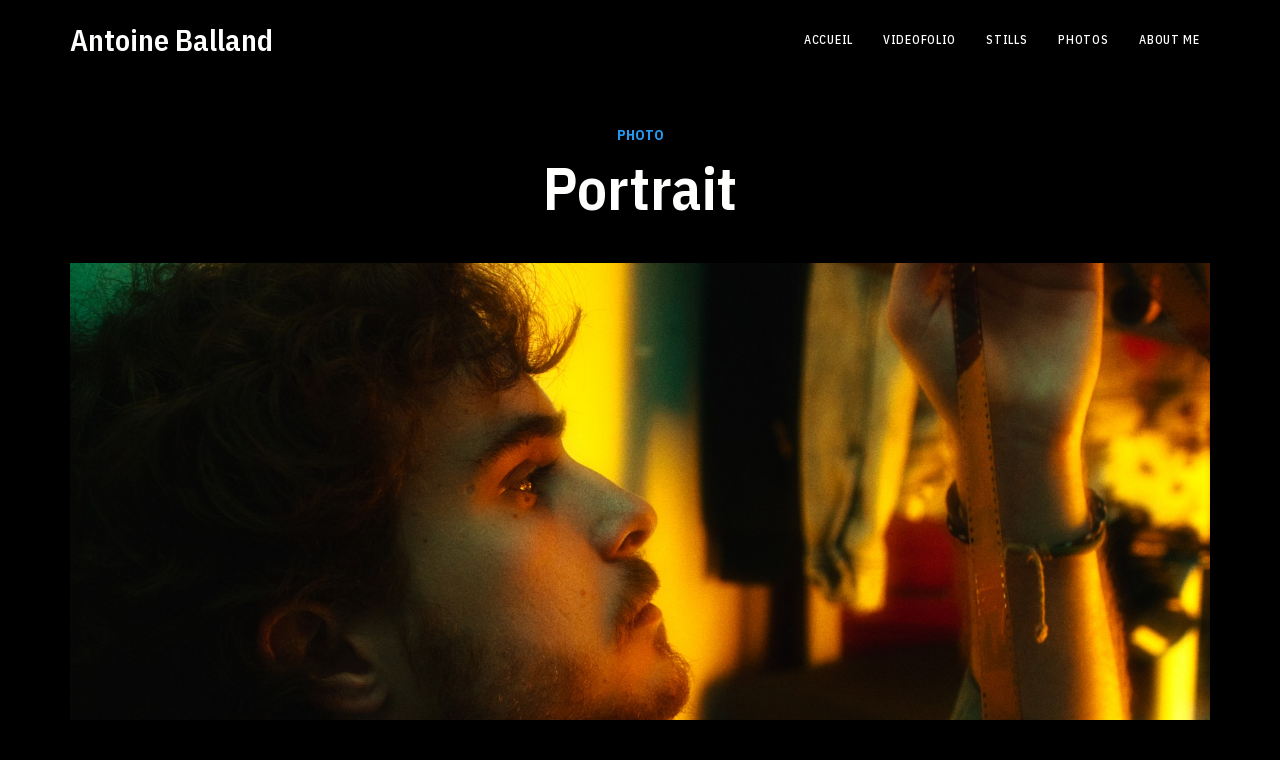

--- FILE ---
content_type: text/html; charset=UTF-8
request_url: https://antoineballand.com/project/portrait-12/
body_size: 8350
content:
<!DOCTYPE html>
<html lang="fr-FR">
	<head>
		<meta charset="UTF-8">
		<meta name="viewport" content="width=device-width, initial-scale=1">
    <link rel="profile" href="http://gmpg.org/xfn/11">
    
		<meta name='robots' content='index, follow, max-image-preview:large, max-snippet:-1, max-video-preview:-1' />

	<!-- This site is optimized with the Yoast SEO plugin v24.1 - https://yoast.com/wordpress/plugins/seo/ -->
	<title>Portrait - Antoine Balland</title>
	<link rel="canonical" href="https://antoineballand.com/project/portrait-12/" />
	<meta property="og:locale" content="fr_FR" />
	<meta property="og:type" content="article" />
	<meta property="og:title" content="Portrait - Antoine Balland" />
	<meta property="og:url" content="https://antoineballand.com/project/portrait-12/" />
	<meta property="og:site_name" content="Antoine Balland" />
	<meta property="article:modified_time" content="2022-11-07T12:38:51+00:00" />
	<meta property="og:image" content="https://antoineballand.com/wp-content/uploads/2022/11/1100838-768x1024.jpeg" />
	<meta property="og:image:width" content="768" />
	<meta property="og:image:height" content="1024" />
	<meta property="og:image:type" content="image/jpeg" />
	<meta name="twitter:card" content="summary_large_image" />
	<meta name="twitter:site" content="@Gotianto" />
	<script type="application/ld+json" class="yoast-schema-graph">{"@context":"https://schema.org","@graph":[{"@type":"WebPage","@id":"https://antoineballand.com/project/portrait-12/","url":"https://antoineballand.com/project/portrait-12/","name":"Portrait - Antoine Balland","isPartOf":{"@id":"https://antoineballand.com/#website"},"primaryImageOfPage":{"@id":"https://antoineballand.com/project/portrait-12/#primaryimage"},"image":{"@id":"https://antoineballand.com/project/portrait-12/#primaryimage"},"thumbnailUrl":"https://antoineballand.com/wp-content/uploads/2022/11/1100838-scaled.jpeg","datePublished":"2022-11-07T12:37:27+00:00","dateModified":"2022-11-07T12:38:51+00:00","breadcrumb":{"@id":"https://antoineballand.com/project/portrait-12/#breadcrumb"},"inLanguage":"fr-FR","potentialAction":[{"@type":"ReadAction","target":["https://antoineballand.com/project/portrait-12/"]}]},{"@type":"ImageObject","inLanguage":"fr-FR","@id":"https://antoineballand.com/project/portrait-12/#primaryimage","url":"https://antoineballand.com/wp-content/uploads/2022/11/1100838-scaled.jpeg","contentUrl":"https://antoineballand.com/wp-content/uploads/2022/11/1100838-scaled.jpeg","width":1920,"height":2560},{"@type":"BreadcrumbList","@id":"https://antoineballand.com/project/portrait-12/#breadcrumb","itemListElement":[{"@type":"ListItem","position":1,"name":"Accueil","item":"https://antoineballand.com/"},{"@type":"ListItem","position":2,"name":"Portrait"}]},{"@type":"WebSite","@id":"https://antoineballand.com/#website","url":"https://antoineballand.com/","name":"Antoine Balland","description":"Antoine Balland","publisher":{"@id":"https://antoineballand.com/#/schema/person/4b4c2c5e56d644a58bd8b99cc95c283d"},"alternateName":"Antoine Balland","potentialAction":[{"@type":"SearchAction","target":{"@type":"EntryPoint","urlTemplate":"https://antoineballand.com/?s={search_term_string}"},"query-input":{"@type":"PropertyValueSpecification","valueRequired":true,"valueName":"search_term_string"}}],"inLanguage":"fr-FR"},{"@type":["Person","Organization"],"@id":"https://antoineballand.com/#/schema/person/4b4c2c5e56d644a58bd8b99cc95c283d","name":"admin9592","image":{"@type":"ImageObject","inLanguage":"fr-FR","@id":"https://antoineballand.com/#/schema/person/image/","url":"https://antoineballand.com/wp-content/uploads/2021/08/LOGO-ANTOINE-BALLAND.png","contentUrl":"https://antoineballand.com/wp-content/uploads/2021/08/LOGO-ANTOINE-BALLAND.png","width":2070,"height":2071,"caption":"admin9592"},"logo":{"@id":"https://antoineballand.com/#/schema/person/image/"},"sameAs":["https://www.instagram.com/balland_antoine/"]}]}</script>
	<!-- / Yoast SEO plugin. -->


<link rel='dns-prefetch' href='//fonts.googleapis.com' />
<link rel='preconnect' href='https://fonts.gstatic.com' crossorigin />
<link rel="alternate" type="application/rss+xml" title="Antoine Balland &raquo; Flux" href="https://antoineballand.com/feed/" />
<link rel="alternate" type="application/rss+xml" title="Antoine Balland &raquo; Flux des commentaires" href="https://antoineballand.com/comments/feed/" />
<script type="text/javascript">
/* <![CDATA[ */
window._wpemojiSettings = {"baseUrl":"https:\/\/s.w.org\/images\/core\/emoji\/15.0.3\/72x72\/","ext":".png","svgUrl":"https:\/\/s.w.org\/images\/core\/emoji\/15.0.3\/svg\/","svgExt":".svg","source":{"concatemoji":"https:\/\/antoineballand.com\/wp-includes\/js\/wp-emoji-release.min.js?ver=6.5.7"}};
/*! This file is auto-generated */
!function(i,n){var o,s,e;function c(e){try{var t={supportTests:e,timestamp:(new Date).valueOf()};sessionStorage.setItem(o,JSON.stringify(t))}catch(e){}}function p(e,t,n){e.clearRect(0,0,e.canvas.width,e.canvas.height),e.fillText(t,0,0);var t=new Uint32Array(e.getImageData(0,0,e.canvas.width,e.canvas.height).data),r=(e.clearRect(0,0,e.canvas.width,e.canvas.height),e.fillText(n,0,0),new Uint32Array(e.getImageData(0,0,e.canvas.width,e.canvas.height).data));return t.every(function(e,t){return e===r[t]})}function u(e,t,n){switch(t){case"flag":return n(e,"\ud83c\udff3\ufe0f\u200d\u26a7\ufe0f","\ud83c\udff3\ufe0f\u200b\u26a7\ufe0f")?!1:!n(e,"\ud83c\uddfa\ud83c\uddf3","\ud83c\uddfa\u200b\ud83c\uddf3")&&!n(e,"\ud83c\udff4\udb40\udc67\udb40\udc62\udb40\udc65\udb40\udc6e\udb40\udc67\udb40\udc7f","\ud83c\udff4\u200b\udb40\udc67\u200b\udb40\udc62\u200b\udb40\udc65\u200b\udb40\udc6e\u200b\udb40\udc67\u200b\udb40\udc7f");case"emoji":return!n(e,"\ud83d\udc26\u200d\u2b1b","\ud83d\udc26\u200b\u2b1b")}return!1}function f(e,t,n){var r="undefined"!=typeof WorkerGlobalScope&&self instanceof WorkerGlobalScope?new OffscreenCanvas(300,150):i.createElement("canvas"),a=r.getContext("2d",{willReadFrequently:!0}),o=(a.textBaseline="top",a.font="600 32px Arial",{});return e.forEach(function(e){o[e]=t(a,e,n)}),o}function t(e){var t=i.createElement("script");t.src=e,t.defer=!0,i.head.appendChild(t)}"undefined"!=typeof Promise&&(o="wpEmojiSettingsSupports",s=["flag","emoji"],n.supports={everything:!0,everythingExceptFlag:!0},e=new Promise(function(e){i.addEventListener("DOMContentLoaded",e,{once:!0})}),new Promise(function(t){var n=function(){try{var e=JSON.parse(sessionStorage.getItem(o));if("object"==typeof e&&"number"==typeof e.timestamp&&(new Date).valueOf()<e.timestamp+604800&&"object"==typeof e.supportTests)return e.supportTests}catch(e){}return null}();if(!n){if("undefined"!=typeof Worker&&"undefined"!=typeof OffscreenCanvas&&"undefined"!=typeof URL&&URL.createObjectURL&&"undefined"!=typeof Blob)try{var e="postMessage("+f.toString()+"("+[JSON.stringify(s),u.toString(),p.toString()].join(",")+"));",r=new Blob([e],{type:"text/javascript"}),a=new Worker(URL.createObjectURL(r),{name:"wpTestEmojiSupports"});return void(a.onmessage=function(e){c(n=e.data),a.terminate(),t(n)})}catch(e){}c(n=f(s,u,p))}t(n)}).then(function(e){for(var t in e)n.supports[t]=e[t],n.supports.everything=n.supports.everything&&n.supports[t],"flag"!==t&&(n.supports.everythingExceptFlag=n.supports.everythingExceptFlag&&n.supports[t]);n.supports.everythingExceptFlag=n.supports.everythingExceptFlag&&!n.supports.flag,n.DOMReady=!1,n.readyCallback=function(){n.DOMReady=!0}}).then(function(){return e}).then(function(){var e;n.supports.everything||(n.readyCallback(),(e=n.source||{}).concatemoji?t(e.concatemoji):e.wpemoji&&e.twemoji&&(t(e.twemoji),t(e.wpemoji)))}))}((window,document),window._wpemojiSettings);
/* ]]> */
</script>
<style id='wp-emoji-styles-inline-css' type='text/css'>

	img.wp-smiley, img.emoji {
		display: inline !important;
		border: none !important;
		box-shadow: none !important;
		height: 1em !important;
		width: 1em !important;
		margin: 0 0.07em !important;
		vertical-align: -0.1em !important;
		background: none !important;
		padding: 0 !important;
	}
</style>
<link rel='stylesheet' id='wp-block-library-css' href='https://antoineballand.com/wp-includes/css/dist/block-library/style.min.css?ver=6.5.7' type='text/css' media='all' />
<style id='classic-theme-styles-inline-css' type='text/css'>
/*! This file is auto-generated */
.wp-block-button__link{color:#fff;background-color:#32373c;border-radius:9999px;box-shadow:none;text-decoration:none;padding:calc(.667em + 2px) calc(1.333em + 2px);font-size:1.125em}.wp-block-file__button{background:#32373c;color:#fff;text-decoration:none}
</style>
<style id='global-styles-inline-css' type='text/css'>
body{--wp--preset--color--black: #000000;--wp--preset--color--cyan-bluish-gray: #abb8c3;--wp--preset--color--white: #ffffff;--wp--preset--color--pale-pink: #f78da7;--wp--preset--color--vivid-red: #cf2e2e;--wp--preset--color--luminous-vivid-orange: #ff6900;--wp--preset--color--luminous-vivid-amber: #fcb900;--wp--preset--color--light-green-cyan: #7bdcb5;--wp--preset--color--vivid-green-cyan: #00d084;--wp--preset--color--pale-cyan-blue: #8ed1fc;--wp--preset--color--vivid-cyan-blue: #0693e3;--wp--preset--color--vivid-purple: #9b51e0;--wp--preset--gradient--vivid-cyan-blue-to-vivid-purple: linear-gradient(135deg,rgba(6,147,227,1) 0%,rgb(155,81,224) 100%);--wp--preset--gradient--light-green-cyan-to-vivid-green-cyan: linear-gradient(135deg,rgb(122,220,180) 0%,rgb(0,208,130) 100%);--wp--preset--gradient--luminous-vivid-amber-to-luminous-vivid-orange: linear-gradient(135deg,rgba(252,185,0,1) 0%,rgba(255,105,0,1) 100%);--wp--preset--gradient--luminous-vivid-orange-to-vivid-red: linear-gradient(135deg,rgba(255,105,0,1) 0%,rgb(207,46,46) 100%);--wp--preset--gradient--very-light-gray-to-cyan-bluish-gray: linear-gradient(135deg,rgb(238,238,238) 0%,rgb(169,184,195) 100%);--wp--preset--gradient--cool-to-warm-spectrum: linear-gradient(135deg,rgb(74,234,220) 0%,rgb(151,120,209) 20%,rgb(207,42,186) 40%,rgb(238,44,130) 60%,rgb(251,105,98) 80%,rgb(254,248,76) 100%);--wp--preset--gradient--blush-light-purple: linear-gradient(135deg,rgb(255,206,236) 0%,rgb(152,150,240) 100%);--wp--preset--gradient--blush-bordeaux: linear-gradient(135deg,rgb(254,205,165) 0%,rgb(254,45,45) 50%,rgb(107,0,62) 100%);--wp--preset--gradient--luminous-dusk: linear-gradient(135deg,rgb(255,203,112) 0%,rgb(199,81,192) 50%,rgb(65,88,208) 100%);--wp--preset--gradient--pale-ocean: linear-gradient(135deg,rgb(255,245,203) 0%,rgb(182,227,212) 50%,rgb(51,167,181) 100%);--wp--preset--gradient--electric-grass: linear-gradient(135deg,rgb(202,248,128) 0%,rgb(113,206,126) 100%);--wp--preset--gradient--midnight: linear-gradient(135deg,rgb(2,3,129) 0%,rgb(40,116,252) 100%);--wp--preset--font-size--small: 13px;--wp--preset--font-size--medium: 20px;--wp--preset--font-size--large: 36px;--wp--preset--font-size--x-large: 42px;--wp--preset--spacing--20: 0.44rem;--wp--preset--spacing--30: 0.67rem;--wp--preset--spacing--40: 1rem;--wp--preset--spacing--50: 1.5rem;--wp--preset--spacing--60: 2.25rem;--wp--preset--spacing--70: 3.38rem;--wp--preset--spacing--80: 5.06rem;--wp--preset--shadow--natural: 6px 6px 9px rgba(0, 0, 0, 0.2);--wp--preset--shadow--deep: 12px 12px 50px rgba(0, 0, 0, 0.4);--wp--preset--shadow--sharp: 6px 6px 0px rgba(0, 0, 0, 0.2);--wp--preset--shadow--outlined: 6px 6px 0px -3px rgba(255, 255, 255, 1), 6px 6px rgba(0, 0, 0, 1);--wp--preset--shadow--crisp: 6px 6px 0px rgba(0, 0, 0, 1);}:where(.is-layout-flex){gap: 0.5em;}:where(.is-layout-grid){gap: 0.5em;}body .is-layout-flex{display: flex;}body .is-layout-flex{flex-wrap: wrap;align-items: center;}body .is-layout-flex > *{margin: 0;}body .is-layout-grid{display: grid;}body .is-layout-grid > *{margin: 0;}:where(.wp-block-columns.is-layout-flex){gap: 2em;}:where(.wp-block-columns.is-layout-grid){gap: 2em;}:where(.wp-block-post-template.is-layout-flex){gap: 1.25em;}:where(.wp-block-post-template.is-layout-grid){gap: 1.25em;}.has-black-color{color: var(--wp--preset--color--black) !important;}.has-cyan-bluish-gray-color{color: var(--wp--preset--color--cyan-bluish-gray) !important;}.has-white-color{color: var(--wp--preset--color--white) !important;}.has-pale-pink-color{color: var(--wp--preset--color--pale-pink) !important;}.has-vivid-red-color{color: var(--wp--preset--color--vivid-red) !important;}.has-luminous-vivid-orange-color{color: var(--wp--preset--color--luminous-vivid-orange) !important;}.has-luminous-vivid-amber-color{color: var(--wp--preset--color--luminous-vivid-amber) !important;}.has-light-green-cyan-color{color: var(--wp--preset--color--light-green-cyan) !important;}.has-vivid-green-cyan-color{color: var(--wp--preset--color--vivid-green-cyan) !important;}.has-pale-cyan-blue-color{color: var(--wp--preset--color--pale-cyan-blue) !important;}.has-vivid-cyan-blue-color{color: var(--wp--preset--color--vivid-cyan-blue) !important;}.has-vivid-purple-color{color: var(--wp--preset--color--vivid-purple) !important;}.has-black-background-color{background-color: var(--wp--preset--color--black) !important;}.has-cyan-bluish-gray-background-color{background-color: var(--wp--preset--color--cyan-bluish-gray) !important;}.has-white-background-color{background-color: var(--wp--preset--color--white) !important;}.has-pale-pink-background-color{background-color: var(--wp--preset--color--pale-pink) !important;}.has-vivid-red-background-color{background-color: var(--wp--preset--color--vivid-red) !important;}.has-luminous-vivid-orange-background-color{background-color: var(--wp--preset--color--luminous-vivid-orange) !important;}.has-luminous-vivid-amber-background-color{background-color: var(--wp--preset--color--luminous-vivid-amber) !important;}.has-light-green-cyan-background-color{background-color: var(--wp--preset--color--light-green-cyan) !important;}.has-vivid-green-cyan-background-color{background-color: var(--wp--preset--color--vivid-green-cyan) !important;}.has-pale-cyan-blue-background-color{background-color: var(--wp--preset--color--pale-cyan-blue) !important;}.has-vivid-cyan-blue-background-color{background-color: var(--wp--preset--color--vivid-cyan-blue) !important;}.has-vivid-purple-background-color{background-color: var(--wp--preset--color--vivid-purple) !important;}.has-black-border-color{border-color: var(--wp--preset--color--black) !important;}.has-cyan-bluish-gray-border-color{border-color: var(--wp--preset--color--cyan-bluish-gray) !important;}.has-white-border-color{border-color: var(--wp--preset--color--white) !important;}.has-pale-pink-border-color{border-color: var(--wp--preset--color--pale-pink) !important;}.has-vivid-red-border-color{border-color: var(--wp--preset--color--vivid-red) !important;}.has-luminous-vivid-orange-border-color{border-color: var(--wp--preset--color--luminous-vivid-orange) !important;}.has-luminous-vivid-amber-border-color{border-color: var(--wp--preset--color--luminous-vivid-amber) !important;}.has-light-green-cyan-border-color{border-color: var(--wp--preset--color--light-green-cyan) !important;}.has-vivid-green-cyan-border-color{border-color: var(--wp--preset--color--vivid-green-cyan) !important;}.has-pale-cyan-blue-border-color{border-color: var(--wp--preset--color--pale-cyan-blue) !important;}.has-vivid-cyan-blue-border-color{border-color: var(--wp--preset--color--vivid-cyan-blue) !important;}.has-vivid-purple-border-color{border-color: var(--wp--preset--color--vivid-purple) !important;}.has-vivid-cyan-blue-to-vivid-purple-gradient-background{background: var(--wp--preset--gradient--vivid-cyan-blue-to-vivid-purple) !important;}.has-light-green-cyan-to-vivid-green-cyan-gradient-background{background: var(--wp--preset--gradient--light-green-cyan-to-vivid-green-cyan) !important;}.has-luminous-vivid-amber-to-luminous-vivid-orange-gradient-background{background: var(--wp--preset--gradient--luminous-vivid-amber-to-luminous-vivid-orange) !important;}.has-luminous-vivid-orange-to-vivid-red-gradient-background{background: var(--wp--preset--gradient--luminous-vivid-orange-to-vivid-red) !important;}.has-very-light-gray-to-cyan-bluish-gray-gradient-background{background: var(--wp--preset--gradient--very-light-gray-to-cyan-bluish-gray) !important;}.has-cool-to-warm-spectrum-gradient-background{background: var(--wp--preset--gradient--cool-to-warm-spectrum) !important;}.has-blush-light-purple-gradient-background{background: var(--wp--preset--gradient--blush-light-purple) !important;}.has-blush-bordeaux-gradient-background{background: var(--wp--preset--gradient--blush-bordeaux) !important;}.has-luminous-dusk-gradient-background{background: var(--wp--preset--gradient--luminous-dusk) !important;}.has-pale-ocean-gradient-background{background: var(--wp--preset--gradient--pale-ocean) !important;}.has-electric-grass-gradient-background{background: var(--wp--preset--gradient--electric-grass) !important;}.has-midnight-gradient-background{background: var(--wp--preset--gradient--midnight) !important;}.has-small-font-size{font-size: var(--wp--preset--font-size--small) !important;}.has-medium-font-size{font-size: var(--wp--preset--font-size--medium) !important;}.has-large-font-size{font-size: var(--wp--preset--font-size--large) !important;}.has-x-large-font-size{font-size: var(--wp--preset--font-size--x-large) !important;}
.wp-block-navigation a:where(:not(.wp-element-button)){color: inherit;}
:where(.wp-block-post-template.is-layout-flex){gap: 1.25em;}:where(.wp-block-post-template.is-layout-grid){gap: 1.25em;}
:where(.wp-block-columns.is-layout-flex){gap: 2em;}:where(.wp-block-columns.is-layout-grid){gap: 2em;}
.wp-block-pullquote{font-size: 1.5em;line-height: 1.6;}
</style>
<link rel='stylesheet' id='font-awesome-css' href='https://antoineballand.com/wp-content/plugins/unyson/framework/static/libs/font-awesome/css/font-awesome.min.css?ver=2.7.31' type='text/css' media='all' />
<link rel='stylesheet' id='fw-extension-portfolio-nivo-default-css' href='https://antoineballand.com/wp-content/plugins/unyson/framework/extensions/portfolio/static/css/NivoSlider/themes/default/default.css?ver=1.0.9' type='text/css' media='all' />
<link rel='stylesheet' id='fw-extension-portfolio-nivo-dark-css' href='https://antoineballand.com/wp-content/plugins/unyson/framework/extensions/portfolio/static/css/NivoSlider/themes/dark/dark.css?ver=1.0.9' type='text/css' media='all' />
<link rel='stylesheet' id='fw-extension-portfolio-nivo-slider-css' href='https://antoineballand.com/wp-content/plugins/unyson/framework/extensions/portfolio/static/css/nivo-slider.css?ver=1.0.9' type='text/css' media='all' />
<link rel='stylesheet' id='spool-iconpicker-css' href='https://antoineballand.com/wp-content/themes/spool/css/iconfont.css?ver=6.5.7' type='text/css' media='all' />
<link rel='stylesheet' id='spool-style-default-css' href='https://antoineballand.com/wp-content/themes/spool/style.css?ver=6.5.7' type='text/css' media='all' />
<link rel='stylesheet' id='spool-fonts-css' href='//fonts.googleapis.com/css?family=IBM+Plex+Sans+Condensed%3A300%2C400%2C400i%2C500%2C500i%2C600%2C600i%2C700%2C700i%7CIBM+Plex+Sans%3A300%2C400%2C400i%2C500%2C500i%2C600%2C600i%2C700%2C700i&#038;ver=1.0.0' type='text/css' media='all' />
<link rel='stylesheet' id='vc_font_awesome_5_shims-css' href='https://antoineballand.com/wp-content/plugins/js_composer/assets/lib/bower/font-awesome/css/v4-shims.min.css?ver=6.13.0' type='text/css' media='all' />
<link rel='stylesheet' id='vc_font_awesome_5-css' href='https://antoineballand.com/wp-content/plugins/js_composer/assets/lib/bower/font-awesome/css/all.min.css?ver=6.13.0' type='text/css' media='all' />
<link rel='stylesheet' id='spool-frontend-grid-css' href='https://antoineballand.com/wp-content/themes/spool/css/frontend-grid.css?ver=6.5.7' type='text/css' media='all' />
<link rel='stylesheet' id='photoswipe-css' href='https://antoineballand.com/wp-content/themes/spool/css/photoswipe.css?ver=6.5.7' type='text/css' media='all' />
<link rel='stylesheet' id='photoswipe-default-skin-css' href='https://antoineballand.com/wp-content/themes/spool/css/default-skin.css?ver=6.5.7' type='text/css' media='all' />
<link rel='stylesheet' id='spool-circle-animations-css' href='https://antoineballand.com/wp-content/themes/spool/css/circle_animations.css?ver=6.5.7' type='text/css' media='all' />
<link rel='stylesheet' id='spool-style-css' href='https://antoineballand.com/wp-content/themes/spool/css/style.css?ver=6.5.7' type='text/css' media='all' />
<link rel='stylesheet' id='woocommerce-general-css' href='https://antoineballand.com/wp-content/themes/spool/css/woocommerce.css?ver=6.5.7' type='text/css' media='all' />
<link rel='stylesheet' id='woocommerce-layout-css' href='https://antoineballand.com/wp-content/themes/spool/css/woocommerce-layout.css?ver=6.5.7' type='text/css' media='all' />
<link rel="preload" as="style" href="https://fonts.googleapis.com/css?family=IBM%20Plex%20Sans%20Condensed:100,200,300,400,500,600,700,100italic,200italic,300italic,400italic,500italic,600italic,700italic&#038;display=swap&#038;ver=1637757898" /><link rel="stylesheet" href="https://fonts.googleapis.com/css?family=IBM%20Plex%20Sans%20Condensed:100,200,300,400,500,600,700,100italic,200italic,300italic,400italic,500italic,600italic,700italic&#038;display=swap&#038;ver=1637757898" media="print" onload="this.media='all'"><noscript><link rel="stylesheet" href="https://fonts.googleapis.com/css?family=IBM%20Plex%20Sans%20Condensed:100,200,300,400,500,600,700,100italic,200italic,300italic,400italic,500italic,600italic,700italic&#038;display=swap&#038;ver=1637757898" /></noscript><link rel='stylesheet' id='pt-addons-css' href='https://antoineballand.com/wp-content/plugins/pt-spool-shortcodes/include/css/pt-addons.css?ver=1.0.0' type='text/css' media='all' />
<link rel='stylesheet' id='spool-mobile-css' href='https://antoineballand.com/wp-content/themes/spool/css/mobile.css?ver=6.5.7' type='text/css' media='all' />
<script type="text/javascript" src="https://code.jquery.com/jquery-1.12.4.min.js?ver=1.12.4" id="jquery-core-js"></script>
<script type="text/javascript" src="https://cdnjs.cloudflare.com/ajax/libs/jquery-migrate/1.4.1/jquery-migrate.min.js?ver=1.4.1" id="jquery-migrate-js"></script>
<script type="text/javascript" id="zilla-likes-js-extra">
/* <![CDATA[ */
var zilla_likes = {"ajaxurl":"https:\/\/antoineballand.com\/wp-admin\/admin-ajax.php"};
/* ]]> */
</script>
<script type="text/javascript" src="https://antoineballand.com/wp-content/plugins/pt-spool-shortcodes/include/zilla-likes.js?ver=6.5.7" id="zilla-likes-js"></script>
<script type="text/javascript" src="https://antoineballand.com/wp-content/themes/spool/js/pace.min.js?ver=6.5.7" id="pace-js"></script>
<script type="text/javascript" src="https://antoineballand.com/wp-content/themes/spool/js/video.js?ver=6.5.7" id="video-js"></script>
<script type="text/javascript" src="https://antoineballand.com/wp-content/themes/spool/js/jquery.touchSwipe.min.js?ver=6.5.7" id="touchSwipe-js"></script>
<link rel="https://api.w.org/" href="https://antoineballand.com/wp-json/" /><link rel="alternate" type="application/json" href="https://antoineballand.com/wp-json/wp/v2/fw-portfolio/2537" /><link rel="EditURI" type="application/rsd+xml" title="RSD" href="https://antoineballand.com/xmlrpc.php?rsd" />
<meta name="generator" content="WordPress 6.5.7" />
<link rel='shortlink' href='https://antoineballand.com/?p=2537' />
<link rel="alternate" type="application/json+oembed" href="https://antoineballand.com/wp-json/oembed/1.0/embed?url=https%3A%2F%2Fantoineballand.com%2Fproject%2Fportrait-12%2F" />
<link rel="alternate" type="text/xml+oembed" href="https://antoineballand.com/wp-json/oembed/1.0/embed?url=https%3A%2F%2Fantoineballand.com%2Fproject%2Fportrait-12%2F&#038;format=xml" />
<meta name="generator" content="Redux 4.5.4" /><meta name="google-site-verification" content="FiOaa0ZmcFTr9uTF00wwYm9CP4LoswL7Qqzt1mp_Lds" /><meta name="generator" content="Powered by WPBakery Page Builder - drag and drop page builder for WordPress."/>
<link rel="icon" href="https://antoineballand.com/wp-content/uploads/2021/08/cropped-LOGO-ANTOINE-BALLAND-32x32.png" sizes="32x32" />
<link rel="icon" href="https://antoineballand.com/wp-content/uploads/2021/08/cropped-LOGO-ANTOINE-BALLAND-192x192.png" sizes="192x192" />
<link rel="apple-touch-icon" href="https://antoineballand.com/wp-content/uploads/2021/08/cropped-LOGO-ANTOINE-BALLAND-180x180.png" />
<meta name="msapplication-TileImage" content="https://antoineballand.com/wp-content/uploads/2021/08/cropped-LOGO-ANTOINE-BALLAND-270x270.png" />
<style id="spool_theme-dynamic-css" title="dynamic-css" class="redux-options-output">{background-color:#2698ef;}.navigation li > a span:before, .hm-cunt span, .woocommerce a.button, .woocommerce button.button, .woocommerce input.button, .full-screen-portfolio .fs-play-button, .play-button, .full-screen-area .fc-navigation ul .nav-item.active, .full-screen-area .slide-h > div:after, .pace .pace-progress, .button-style1:after, .button-style2, .testimonials-type2 .owl-dots .owl-dot.active, .price-list-item-t2 .price, .pt-special-heading.decor-line-on-bottom:after, .icon-box-item.style2 .icon, .wpb_text_column ul li:before, .site-content ul li:before, .woocommerce div.product div.summary div[itemprop="description"] ul li:before, .woocommerce .products .product .image .buttons > *, .woocommerce #respond input#submit.alt, .woocommerce a.button.alt, .woocommerce button.button.alt, .woocommerce input.button.alt, .social-buttons-standart a:before, .social-buttons-standart-t2 a:before{background:#2698ef;}.filter-button-group button.active, .filter-button-group a.active, .category-buttons a.active, .woocommerce div.product .woocommerce-tabs .tabs li.active a{border-color:#2698ef;}.navigation ul ul li.current-menu-item > a span, .navigation ul ul li.current-menu-ancestor > a span, .navigation ul ul li.current_page_item > a span, .navigation ul ul li.current-menu-ancestor > a span, .minicart-wrap .cart_list .mini_cart_item .quantity, .widget_shopping_cart_content .cart_list .mini_cart_item .quantity, .minicart-wrap .total > span, .widget_shopping_cart_content .total > span, .pt-special-heading .sub-heading, .icon-box-item.style1 .icon, .filter-button-group button.active, .filter-button-group a.active, .category-buttons a.active, .contact-row i, .social-buttons a:hover i, .button-style2:hover, .testimonials-type2 .testimonial-item .quote:before, .price-list-item-t2 .top, .social-buttons-standart a i, .social-buttons-standart-t2 a i, .banner-social-buttons a:hover > *, .blog-detail span, .blog-detail .date span, blockquote:before, blockquote:after, .logged-links, .icon-box-item.style3 .icon, .num-box .num-box-item .num, .team-carousel .item .social-buttons i, .comment-items .comment-item .date, .woocommerce a.remove:hover, .woocommerce-cart .cart-collaterals .cart_totals tr td .woocommerce-Price-amount, .woocommerce .cart-collaterals table.shop_table.woocommerce-checkout-review-order-table td .amount, .team-items .team-item .team-social-buttons a:hover{color:#2698ef;}{stroke:#2698ef;}.preloader, .preloader-area, .preloader-type2, .site-dark .preloader-type2{background:#d1d1d1;}.preloader-folding-cube .preloader-cube:before, .preloader-type2, .site-dark .preloader-type2{background:#25cbed;}body{font-family:"IBM Plex Sans Condensed";font-weight:400;font-style:normal;color:#797979;font-size:16px;}h1, .h1{font-family:"IBM Plex Sans Condensed";font-weight:600;font-style:normal;font-size:60px;}h2, .h2{font-family:"IBM Plex Sans Condensed";font-weight:600;font-style:normal;font-size:48px;}h3, .h3{font-family:"IBM Plex Sans Condensed";font-weight:600;font-style:normal;font-size:36px;}h4, .h4{font-family:"IBM Plex Sans Condensed";font-weight:600;font-style:normal;font-size:30px;}h5, .h5{font-family:"IBM Plex Sans Condensed";font-weight:600;font-style:normal;font-size:24px;}h6, .h6{font-family:"IBM Plex Sans Condensed";font-weight:600;font-style:normal;font-size:18px;}</style><noscript><style> .wpb_animate_when_almost_visible { opacity: 1; }</style></noscript>
	</head>

	<body class="fw-portfolio-template-default single single-fw-portfolio postid-2537 header-type-logo_left header-nav-type-visible_menu header-space-yes header-container-container popup_download_no project_details_no mobile_no site-dark chrome osx wpb-js-composer js-comp-ver-6.13.0 vc_responsive">
		<div id="all" class="site">
							<div class="preloader-area">
					<div class="preloader-circle">
						<div class="preloader-circle1"></div>
						<div class="preloader-circle2"></div>
						<div class="preloader-circle3"></div>
						<div class="preloader-circle4"></div>
					</div>
				</div>
										<header class="site-header header_logo_left dark header-space-on main-row">
					<div class="container">
													<div class="logo"><a href="https://antoineballand.com/"><span class="l-b">Antoine Balland</span></a></div>
												<div class="fr">
																								<nav class="navigation visible_menu"><ul id="menu-menu-perso" class="menu"><li id="menu-item-990" class="menu-item menu-item-type-custom menu-item-object-custom menu-item-home menu-item-990"><a href="https://antoineballand.com" ><span>Accueil</span></a></li>
<li id="menu-item-1019" class="menu-item menu-item-type-post_type menu-item-object-page menu-item-1019"><a href="https://antoineballand.com/gallery/grid/style-2/" ><span>Videofolio</span></a></li>
<li id="menu-item-1166" class="menu-item menu-item-type-post_type menu-item-object-page menu-item-1166"><a href="https://antoineballand.com/stills/" ><span>Stills</span></a></li>
<li id="menu-item-1161" class="menu-item menu-item-type-post_type menu-item-object-page menu-item-1161"><a href="https://antoineballand.com/1156-2/" ><span>Photos</span></a></li>
<li id="menu-item-2384" class="menu-item menu-item-type-post_type menu-item-object-page menu-item-2384"><a href="https://antoineballand.com/about-me/" ><span>About Me</span></a></li>
</ul></nav>
																<div class="butter-button visible_menu"><div></div></div>
													</div>
					</div>
				</header>
										<div class="header-space"></div>
			
	<main class="main-row">
					<div id="post-2537" class="type-fw-portfolio-type2 post-2537 fw-portfolio type-fw-portfolio status-publish has-post-thumbnail hentry fw-portfolio-category-photo">
									<div class="site-content project-type2-page">
						<div class="container">
							<div class="pt-special-heading tac">
																	<div class="sub-heading">Photo</div>
																<h1 class="heading">Portrait</h1>
							</div>
						</div>
													<div class="banner-project-page-t2">
								<div class="container">
									<div class="slide-bg" style="background-image: url(https://antoineballand.com/wp-content/uploads/2022/11/1100838-scaled.jpeg)">
																			</div>
								</div>
							</div>
												<div class="container">
							<div class="project-content-area">
								<div class="project-content">
																																													</div>
								<div class="project-detail">
									<div class="row">
																			</div>
								</div>
							</div>
							<div class="project-share">
								<div class="zilla-likes" id="zilla-likes-2537"><a href="#" class="like permalink"><i class="admin-ui-like-filled-hand"></i> <span>0</span></a><a href="#" class="dislike permalink"><i class="admin-ui-thumb-down-social-filled-gesture"></i> <span>0</span></a></div><div class="share-buttons" data-uniqid="69419ae1daab0" data-links='[["fa fa-facebook-square", "facebook", "http://www.facebook.com/sharer.php?u=https://antoineballand.com/project/portrait-12/"],["fa fa-pinterest-square", "pinterest", "http://pinterest.com/pin/create/button/?url=https://antoineballand.com/project/portrait-12/"],["fa fa-google-plus-square", "google plus", "https://plus.google.com/share?url=https://antoineballand.com/project/portrait-12/"],["fa fa-tumblr-square", "tumblr", "https://www.tumblr.com/widgets/share/tool?canonicalUrl=https://antoineballand.com/project/portrait-12/&title=Portrait"],["fa fa-twitter-square", "twitter", "https://twitter.com/intent/tweet?url=https://antoineballand.com/project/portrait-12/"]]' data-link="https://antoineballand.com/project/portrait-12/" data-title="Share"><i class="admin-ui-share"></i> <span>Share</span></div>							</div>
														<div class="ps-bottom banner-thumbnails-nav clearfix">
																    <a href="https://antoineballand.com/project/portrait-14/" class="prev">
			                            <div class="button"><i class="solid-arrow-collection-left-arrow-6"></i></div>
			                            <div class="heading"><div class="cell"><div class="h">Portrait</div></div></div>
			                            				                            <div class="image" style="background-image: url(https://antoineballand.com/wp-content/uploads/2022/11/1100914-scaled.jpeg);"></div>
			                            			                        </a>
							    								    <a href="http://antoineballand.com/" target="_self" class="ps-b-button"><i class="fa fa-th"></i></a>
																    <a href="https://antoineballand.com/project/portrait-11/" class="next">
			                            <div class="button"><i class="solid-arrow-collection-right-arrow-6"></i></div>
			                            <div class="heading"><div class="cell"><div class="h">Portrait</div></div></div>
			                            				                            <div class="image" style="background-image: url(https://antoineballand.com/wp-content/uploads/2022/11/1100827-scaled.jpeg);"></div>
				                        			                        </a>
															</div>
						</div>
					</div>
							</div>
			</main>


			
							<footer class="site-footer dark main-row">
					<div class="container">
						<div class="row">
							<div class="col-xs-12 col-sm-6 col-md-4">
								<div class="logo"><a href="https://antoineballand.com/"><span class="l-b">Antoine Balland</span></a></div>
																	<div id="black-studio-tinymce-2" class="widget widget_black_studio_tinymce"><div class="textwidget"></div></div>																	<div class="copyright">(c) Antoine balland All right reserved</div>
															</div>
														<div class="col-xs-12 col-sm-6 col-md-2">
								<div class="social-buttons-widget widget"><h5 class="widget-title">Follow me</h5><div class="social-buttons-standart"><a href="https://vimeo.com/user90046056" target=""><i class="fa fa-vimeo-square"></i> <span>Vimeo</span></a><a href="https://www.instagram.com/balland_antoine/?hl=fr" target=""><i class="fa fa-instagram"></i> <span>Instagram</span></a><a href="https://www.linkedin.com/in/antoine-balland-31583515b/" target=""><i class="fa fa-linkedin-square"></i> <span>LinkedIn</span></a><a href="#" target=""><i class="fa fa-facebook-square"></i> <span>Facebook</span></a></div></div>							</div>
													</div>
					</div>
				</footer>
					</div>
		
		<link rel='stylesheet' id='redux-custom-fonts-css' href='//antoineballand.com/wp-content/uploads/redux/custom-fonts/fonts.css?ver=1765907169' type='text/css' media='all' />
<script type="text/javascript" src="https://antoineballand.com/wp-content/plugins/unyson/framework/extensions/portfolio/static/js/jquery.nivo.slider.js?ver=1.0.9" id="fw-extension-portfolio-nivoslider-js"></script>
<script type="text/javascript" src="https://antoineballand.com/wp-content/plugins/unyson/framework/extensions/portfolio/static/js/projects-script.js?ver=1.0.9" id="fw-extension-portfolio-script-js"></script>
<script type="text/javascript" src="https://antoineballand.com/wp-content/themes/spool/js/js_composer_front.min.js?ver=6.5.7" id="js_composer_front-js"></script>
<script type="text/javascript" src="https://antoineballand.com/wp-content/themes/spool/js/skip-link-focus-fix.js?ver=6.5.7" id="spool-skip-link-focus-fix-js"></script>
<script type="text/javascript" src="https://antoineballand.com/wp-content/themes/spool/js/load-posts.js?ver=6.5.7" id="spool-load-posts-js"></script>
<script type="text/javascript" src="https://antoineballand.com/wp-includes/js/imagesloaded.min.js?ver=5.0.0" id="imagesloaded-js"></script>
<script type="text/javascript" src="https://antoineballand.com/wp-content/plugins/js_composer/assets/lib/bower/isotope/dist/isotope.pkgd.min.js?ver=6.13.0" id="isotope-js"></script>
<script type="text/javascript" src="https://antoineballand.com/wp-content/themes/spool/js/photoswipe.min.js?ver=6.5.7" id="photoswipe-js"></script>
<script type="text/javascript" src="https://antoineballand.com/wp-content/themes/spool/js/photoswipe-ui-default.min.js?ver=6.5.7" id="photoswipe-ui-default-js"></script>
<script type="text/javascript" src="https://antoineballand.com/wp-content/themes/spool/js/script.js?ver=6.5.7" id="spool-script-js"></script>
<script type="text/javascript" src="https://antoineballand.com/wp-content/plugins/pt-spool-shortcodes/include/js/jquery.pt-vertical-parallax.js?ver=1.0.0" id="pt-vertical-parallax-js"></script>
<script type="text/javascript" src="https://antoineballand.com/wp-content/plugins/pt-spool-shortcodes/include/js/youtube-video.js?ver=1.0.0" id="pt-youtube-video-js"></script>
<script type="text/javascript" src="https://antoineballand.com/wp-content/plugins/pt-spool-shortcodes/include/js/load-posts.js?ver=1.0.0" id="pt-load-posts-js"></script>
<script type="text/javascript" id="pt-scripts-js-extra">
/* <![CDATA[ */
var yprm_ajax = {"url":"https:\/\/antoineballand.com\/wp-admin\/admin-ajax.php"};
/* ]]> */
</script>
<script type="text/javascript" src="https://antoineballand.com/wp-content/plugins/pt-spool-shortcodes/include/js/scripts.js?ver=1.0.0" id="pt-scripts-js"></script>

	</body>
</html>

--- FILE ---
content_type: text/css
request_url: https://antoineballand.com/wp-content/themes/spool/css/iconfont.css?ver=6.5.7
body_size: 8262
content:
@font-face {
  font-family: 'base-icons';
  src:  url('../fonts/base-icons.eot?bfnpvw');
  src:  url('../fonts/base-icons.eot?bfnpvw#iefix') format('embedded-opentype'),
    url('../fonts/base-icons.ttf?bfnpvw') format('truetype'),
    url('../fonts/base-icons.woff?bfnpvw') format('woff'),
    url('../fonts/base-icons.svg?bfnpvw#base-icons') format('svg');
  font-weight: normal;
  font-style: normal;
}

[class^="base-icons-"], [class*=" base-icons-"] {
  /* use !important to prevent issues with browser extensions that change fonts */
  font-family: 'base-icons' !important;
  speak: none;
  font-style: normal;
  font-weight: normal;
  font-variant: normal;
  text-transform: none;
  line-height: 1;

  /* Better Font Rendering =========== */
  -webkit-font-smoothing: antialiased;
  -moz-osx-font-smoothing: grayscale;
}

.base-icons-avatar:before {
  content: "\e900";
}
.base-icons-avatar-1:before {
  content: "\e901";
}
.base-icons-back:before {
  content: "\e902";
}
.base-icons-book:before {
  content: "\e903";
}
.base-icons-cancel:before {
  content: "\e904";
}
.base-icons-chat:before {
  content: "\e905";
}
.base-icons-chat-1:before {
  content: "\e906";
}
.base-icons-chat-2:before {
  content: "\e907";
}
.base-icons-copy:before {
  content: "\e908";
}
.base-icons-dislike:before {
  content: "\e909";
}
.base-icons-download:before {
  content: "\e90a";
}
.base-icons-download-1:before {
  content: "\e90b";
}
.base-icons-edit:before {
  content: "\e90c";
}
.base-icons-envelope:before {
  content: "\e90d";
}
.base-icons-folder:before {
  content: "\e90e";
}
.base-icons-garbage:before {
  content: "\e90f";
}
.base-icons-glasses:before {
  content: "\e910";
}
.base-icons-hand:before {
  content: "\e911";
}
.base-icons-headphones:before {
  content: "\e912";
}
.base-icons-heart:before {
  content: "\e913";
}
.base-icons-house:before {
  content: "\e914";
}
.base-icons-like:before {
  content: "\e915";
}
.base-icons-link:before {
  content: "\e916";
}
.base-icons-logout:before {
  content: "\e917";
}
.base-icons-magnifying-glass:before {
  content: "\e918";
}
.base-icons-monitor:before {
  content: "\e919";
}
.base-icons-musical-note:before {
  content: "\e91a";
}
.base-icons-next:before {
  content: "\e91b";
}
.base-icons-next-1:before {
  content: "\e91c";
}
.base-icons-padlock:before {
  content: "\e91d";
}
.base-icons-paper-plane:before {
  content: "\e91e";
}
.base-icons-phone-call:before {
  content: "\e91f";
}
.base-icons-photo-camera:before {
  content: "\e920";
}
.base-icons-pie-chart:before {
  content: "\e921";
}
.base-icons-piggy-bank:before {
  content: "\e922";
}
.base-icons-placeholder:before {
  content: "\e923";
}
.base-icons-printer:before {
  content: "\e924";
}
.base-icons-reload:before {
  content: "\e925";
}
.base-icons-settings:before {
  content: "\e926";
}
.base-icons-settings-1:before {
  content: "\e927";
}
.base-icons-share:before {
  content: "\e928";
}
.base-icons-shopping-bag:before {
  content: "\e929";
}
.base-icons-shopping-cart:before {
  content: "\e92a";
}
.base-icons-shuffle:before {
  content: "\e92b";
}
.base-icons-speaker:before {
  content: "\e92c";
}
.base-icons-star:before {
  content: "\e92d";
}
.base-icons-tag:before {
  content: "\e92e";
}
.base-icons-upload:before {
  content: "\e92f";
}
.base-icons-upload-1:before {
  content: "\e930";
}
.base-icons-vector:before {
  content: "\e931";
}

@font-face {
  font-family: 'solid-arrow-collection';
  src:  url('../fonts/solid-arrow-collection.eot?jltrtn');
  src:  url('../fonts/solid-arrow-collection.eot?jltrtn#iefix') format('embedded-opentype'),
    url('../fonts/solid-arrow-collection.ttf?jltrtn') format('truetype'),
    url('../fonts/solid-arrow-collection.woff?jltrtn') format('woff'),
    url('../fonts/solid-arrow-collection.svg?jltrtn#solid-arrow-collection') format('svg');
  font-weight: normal;
  font-style: normal;
}

[class^="solid-arrow-collection-"], [class*=" solid-arrow-collection-"] {
  /* use !important to prevent issues with browser extensions that change fonts */
  font-family: 'solid-arrow-collection' !important;
  speak: none;
  font-style: normal;
  font-weight: normal;
  font-variant: normal;
  text-transform: none;
  line-height: 1;

  /* Better Font Rendering =========== */
  -webkit-font-smoothing: antialiased;
  -moz-osx-font-smoothing: grayscale;
}

.solid-arrow-collection-compress:before {
  content: "\e900";
}
.solid-arrow-collection-compress-1:before {
  content: "\e901";
}
.solid-arrow-collection-crossroads:before {
  content: "\e902";
}
.solid-arrow-collection-crossroads-1:before {
  content: "\e903";
}
.solid-arrow-collection-curve-arrow:before {
  content: "\e904";
}
.solid-arrow-collection-curve-arrow-1:before {
  content: "\e905";
}
.solid-arrow-collection-curve-arrow-2:before {
  content: "\e906";
}
.solid-arrow-collection-curve-arrow-3:before {
  content: "\e907";
}
.solid-arrow-collection-diagonal-arrow:before {
  content: "\e908";
}
.solid-arrow-collection-diagonal-arrow-1:before {
  content: "\e909";
}
.solid-arrow-collection-diagonal-arrow-2:before {
  content: "\e90a";
}
.solid-arrow-collection-diagonal-arrow-3:before {
  content: "\e90b";
}
.solid-arrow-collection-diagonal-arrow-4:before {
  content: "\e90c";
}
.solid-arrow-collection-diagonal-arrow-5:before {
  content: "\e90d";
}
.solid-arrow-collection-diagonal-arrow-6:before {
  content: "\e90e";
}
.solid-arrow-collection-diagonal-arrow-7:before {
  content: "\e90f";
}
.solid-arrow-collection-diagonal-arrow-8:before {
  content: "\e910";
}
.solid-arrow-collection-diagonal-arrow-9:before {
  content: "\e911";
}
.solid-arrow-collection-diagonal-arrow-10:before {
  content: "\e912";
}
.solid-arrow-collection-diagonal-arrow-11:before {
  content: "\e913";
}
.solid-arrow-collection-diagonal-arrow-12:before {
  content: "\e914";
}
.solid-arrow-collection-diagonal-arrow-13:before {
  content: "\e915";
}
.solid-arrow-collection-diagonal-arrow-14:before {
  content: "\e916";
}
.solid-arrow-collection-diagonal-arrow-15:before {
  content: "\e917";
}
.solid-arrow-collection-double-arrow:before {
  content: "\e918";
}
.solid-arrow-collection-double-arrow-1:before {
  content: "\e919";
}
.solid-arrow-collection-double-arrow-2:before {
  content: "\e91a";
}
.solid-arrow-collection-double-arrow-3:before {
  content: "\e91b";
}
.solid-arrow-collection-double-arrow-4:before {
  content: "\e91c";
}
.solid-arrow-collection-double-arrow-5:before {
  content: "\e91d";
}
.solid-arrow-collection-down-arrow:before {
  content: "\e91e";
}
.solid-arrow-collection-down-arrow-1:before {
  content: "\e91f";
}
.solid-arrow-collection-down-arrow-2:before {
  content: "\e920";
}
.solid-arrow-collection-down-arrow-3:before {
  content: "\e921";
}
.solid-arrow-collection-down-arrow-4:before {
  content: "\e922";
}
.solid-arrow-collection-down-chevron:before {
  content: "\e923";
}
.solid-arrow-collection-down-chevron-1:before {
  content: "\e924";
}
.solid-arrow-collection-down-chevron-2:before {
  content: "\e925";
}
.solid-arrow-collection-down-chevron-3:before {
  content: "\e926";
}
.solid-arrow-collection-down-chevron-4:before {
  content: "\e927";
}
.solid-arrow-collection-exchange:before {
  content: "\e928";
}
.solid-arrow-collection-exchange-1:before {
  content: "\e929";
}
.solid-arrow-collection-exchange-2:before {
  content: "\e92a";
}
.solid-arrow-collection-exchange-3:before {
  content: "\e92b";
}
.solid-arrow-collection-exchange-4:before {
  content: "\e92c";
}
.solid-arrow-collection-exchange-5:before {
  content: "\e92d";
}
.solid-arrow-collection-expand:before {
  content: "\e92e";
}
.solid-arrow-collection-expand-1:before {
  content: "\e92f";
}
.solid-arrow-collection-expand-2:before {
  content: "\e930";
}
.solid-arrow-collection-full-screen:before {
  content: "\e931";
}
.solid-arrow-collection-left-arrow:before {
  content: "\e932";
}
.solid-arrow-collection-left-arrow-1:before {
  content: "\e933";
}
.solid-arrow-collection-left-arrow-2:before {
  content: "\e934";
}
.solid-arrow-collection-left-arrow-3:before {
  content: "\e935";
}
.solid-arrow-collection-left-arrow-4:before {
  content: "\e936";
}
.solid-arrow-collection-left-arrow-5:before {
  content: "\e937";
}
.solid-arrow-collection-left-arrow-6:before {
  content: "\e938";
}
.solid-arrow-collection-left-chevron:before {
  content: "\e939";
}
.solid-arrow-collection-left-chevron-1:before {
  content: "\e93a";
}
.solid-arrow-collection-left-chevron-2:before {
  content: "\e93b";
}
.solid-arrow-collection-left-chevron-3:before {
  content: "\e93c";
}
.solid-arrow-collection-left-chevron-4:before {
  content: "\e93d";
}
.solid-arrow-collection-redo:before {
  content: "\e93e";
}
.solid-arrow-collection-redo-1:before {
  content: "\e93f";
}
.solid-arrow-collection-right-arrow:before {
  content: "\e940";
}
.solid-arrow-collection-right-arrow-1:before {
  content: "\e941";
}
.solid-arrow-collection-right-arrow-2:before {
  content: "\e942";
}
.solid-arrow-collection-right-arrow-3:before {
  content: "\e943";
}
.solid-arrow-collection-right-arrow-4:before {
  content: "\e944";
}
.solid-arrow-collection-right-arrow-5:before {
  content: "\e945";
}
.solid-arrow-collection-right-arrow-6:before {
  content: "\e946";
}
.solid-arrow-collection-right-chevron:before {
  content: "\e947";
}
.solid-arrow-collection-right-chevron-1:before {
  content: "\e948";
}
.solid-arrow-collection-right-chevron-2:before {
  content: "\e949";
}
.solid-arrow-collection-right-chevron-3:before {
  content: "\e94a";
}
.solid-arrow-collection-right-chevron-4:before {
  content: "\e94b";
}
.solid-arrow-collection-turn-left:before {
  content: "\e94c";
}
.solid-arrow-collection-turn-left-1:before {
  content: "\e94d";
}
.solid-arrow-collection-turn-right:before {
  content: "\e94e";
}
.solid-arrow-collection-turn-right-1:before {
  content: "\e94f";
}
.solid-arrow-collection-undo:before {
  content: "\e950";
}
.solid-arrow-collection-undo-1:before {
  content: "\e951";
}
.solid-arrow-collection-up-arrow:before {
  content: "\e952";
}
.solid-arrow-collection-up-arrow-1:before {
  content: "\e953";
}
.solid-arrow-collection-up-arrow-2:before {
  content: "\e954";
}
.solid-arrow-collection-up-arrow-3:before {
  content: "\e955";
}
.solid-arrow-collection-up-arrow-4:before {
  content: "\e956";
}
.solid-arrow-collection-up-chevron:before {
  content: "\e957";
}
.solid-arrow-collection-up-chevron-1:before {
  content: "\e958";
}
.solid-arrow-collection-up-chevron-2:before {
  content: "\e959";
}
.solid-arrow-collection-up-chevron-3:before {
  content: "\e95a";
}
.solid-arrow-collection-up-chevron-4:before {
  content: "\e95b";
}

@font-face {
  font-family: 'admin-ui';
  src:  url('../fonts/admin-ui.eot?hvbjgj');
  src:  url('../fonts/admin-ui.eot?hvbjgj#iefix') format('embedded-opentype'),
    url('../fonts/admin-ui.ttf?hvbjgj') format('truetype'),
    url('../fonts/admin-ui.woff?hvbjgj') format('woff'),
    url('../fonts/admin-ui.svg?hvbjgj#admin-ui') format('svg');
  font-weight: normal;
  font-style: normal;
}

[class^="admin-ui-"], [class*=" admin-ui-"] {
  /* use !important to prevent issues with browser extensions that change fonts */
  font-family: 'admin-ui' !important;
  speak: none;
  font-style: normal;
  font-weight: normal;
  font-variant: normal;
  text-transform: none;
  line-height: 1;

  /* Better Font Rendering =========== */
  -webkit-font-smoothing: antialiased;
  -moz-osx-font-smoothing: grayscale;
}

.admin-ui-accesibility-sign:before {
  content: "\e900";
}
.admin-ui-access-key-filled-circular-tool:before {
  content: "\e901";
}
.admin-ui-acrobat-reader-file:before {
  content: "\e902";
}
.admin-ui-add-button-circle:before {
  content: "\e903";
}
.admin-ui-add-filled-cross-sign:before {
  content: "\e904";
}
.admin-ui-airplane-filled-shape:before {
  content: "\e905";
}
.admin-ui-airplane-silhouette:before {
  content: "\e906";
}
.admin-ui-alarm-bell-outline:before {
  content: "\e907";
}
.admin-ui-alphabetical-order:before {
  content: "\e908";
}
.admin-ui-anchor-navigational-interface-sign:before {
  content: "\e909";
}
.admin-ui-antique-building:before {
  content: "\e90a";
}
.admin-ui-archive-filled-box:before {
  content: "\e90b";
}
.admin-ui-arrow-angle-pointing-to-right:before {
  content: "\e90c";
}
.admin-ui-arrow-double-up-and-down-sign:before {
  content: "\e90d";
}
.admin-ui-arrow-down-broken-filled-angle:before {
  content: "\e90e";
}
.admin-ui-arrow-down-curve:before {
  content: "\e90f";
}
.admin-ui-arrow-down-filled-triangle:before {
  content: "\e910";
}
.admin-ui-arrow-left-broken-angle:before {
  content: "\e911";
}
.admin-ui-arrow-pointing-to-right:before {
  content: "\e912";
}
.admin-ui-arrow-right-curve:before {
  content: "\e913";
}
.admin-ui-arrows-circle-of-two-rotating-in-clockwise-direction:before {
  content: "\e914";
}
.admin-ui-arrows-couple-to-opposite-directions:before {
  content: "\e915";
}
.admin-ui-arrows-right-and-left-filled-triangles:before {
  content: "\e916";
}
.admin-ui-arrows-triangles-pointing-to-opposite-sides:before {
  content: "\e917";
}
.admin-ui-arrows-up-and-down-filled-triangles:before {
  content: "\e918";
}
.admin-ui-ascending-arrow:before {
  content: "\e919";
}
.admin-ui-ascending-business-graphic:before {
  content: "\e91a";
}
.admin-ui-asterisk:before {
  content: "\e91b";
}
.admin-ui-audio-file:before {
  content: "\e91c";
}
.admin-ui-audio-filled-speaker-of-interface:before {
  content: "\e91d";
}
.admin-ui-automatic-rotation:before {
  content: "\e91e";
}
.admin-ui-automatic-rotation-to-vertical-or-horizontal-position:before {
  content: "\e91f";
}
.admin-ui-back-filled-arrow:before {
  content: "\e920";
}
.admin-ui-back-left-arrow:before {
  content: "\e921";
}
.admin-ui-back-left-arrow-circular-button:before {
  content: "\e922";
}
.admin-ui-back-triangular-arrow-square-button-outline:before {
  content: "\e923";
}
.admin-ui-back-triangular-left-arrow-in-square-filled-button:before {
  content: "\e924";
}
.admin-ui-barcode-lines:before {
  content: "\e925";
}
.admin-ui-bars-graphic:before {
  content: "\e926";
}
.admin-ui-bell-silhouette:before {
  content: "\e927";
}
.admin-ui-bold:before {
  content: "\e928";
}
.admin-ui-bomb:before {
  content: "\e929";
}
.admin-ui-book:before {
  content: "\e92a";
}
.admin-ui-book-1:before {
  content: "\e92b";
}
.admin-ui-book-closed-tool:before {
  content: "\e92c";
}
.admin-ui-bookmark-filled-interface-sign:before {
  content: "\e92d";
}
.admin-ui-bottle-with-liquid:before {
  content: "\e92e";
}
.admin-ui-browser-button:before {
  content: "\e92f";
}
.admin-ui-building:before {
  content: "\e930";
}
.admin-ui-building-silhouette:before {
  content: "\e931";
}
.admin-ui-burn:before {
  content: "\e932";
}
.admin-ui-business-ascendant-graphic-line:before {
  content: "\e933";
}
.admin-ui-business-stats-file:before {
  content: "\e934";
}
.admin-ui-button-of-three-squares:before {
  content: "\e935";
}
.admin-ui-button-of-three-vertical-squares:before {
  content: "\e936";
}
.admin-ui-calculator:before {
  content: "\e937";
}
.admin-ui-car-filled-frontal-transport:before {
  content: "\e938";
}
.admin-ui-characters-interface-button-with-oriental-sign:before {
  content: "\e939";
}
.admin-ui-characters-interface-sign:before {
  content: "\e93a";
}
.admin-ui-chat-message-oval-outlined-speech-bubble:before {
  content: "\e93b";
}
.admin-ui-chat-of-a-couple-of-filled-rectangular-speech-bubbles:before {
  content: "\e93c";
}
.admin-ui-chat-oval-filled-speech-bubble:before {
  content: "\e93d";
}
.admin-ui-chat-oval-filled-speech-bubbles:before {
  content: "\e93e";
}
.admin-ui-chatting-oval-speech-bubbles:before {
  content: "\e93f";
}
.admin-ui-checked-box:before {
  content: "\e940";
}
.admin-ui-checkmark-for-verification:before {
  content: "\e941";
}
.admin-ui-checkmark-outline:before {
  content: "\e942";
}
.admin-ui-christmas-tree-silhouette:before {
  content: "\e943";
}
.admin-ui-circle:before {
  content: "\e944";
}
.admin-ui-circle-of-two-clockwise-arrows-rotation:before {
  content: "\e945";
}
.admin-ui-circles-loader:before {
  content: "\e946";
}
.admin-ui-circle-with-irregular-shape-inside:before {
  content: "\e947";
}
.admin-ui-clipboard:before {
  content: "\e948";
}
.admin-ui-clipboard-filled-with-text:before {
  content: "\e949";
}
.admin-ui-clipboard-rotated-interface-tool:before {
  content: "\e94a";
}
.admin-ui-clock-circular-outline:before {
  content: "\e94b";
}
.admin-ui-clock-with-circular-arrow:before {
  content: "\e94c";
}
.admin-ui-cloud-filled-shape:before {
  content: "\e94d";
}
.admin-ui-cocktail-glass-silhouette:before {
  content: "\e94e";
}
.admin-ui-code-programming-file:before {
  content: "\e94f";
}
.admin-ui-code-programming-signs:before {
  content: "\e950";
}
.admin-ui-code-sign:before {
  content: "\e951";
}
.admin-ui-collapse-rectangular-filled-button-of-interface:before {
  content: "\e952";
}
.admin-ui-compass:before {
  content: "\e953";
}
.admin-ui-compressed-zip-file:before {
  content: "\e954";
}
.admin-ui-contrast-circular-button:before {
  content: "\e955";
}
.admin-ui-copy-interface-outlined-sign:before {
  content: "\e956";
}
.admin-ui-credit-or-debit-card:before {
  content: "\e957";
}
.admin-ui-cropping-tool-button-of-interface:before {
  content: "\e958";
}
.admin-ui-cross:before {
  content: "\e959";
}
.admin-ui-cross-circular-button:before {
  content: "\e95a";
}
.admin-ui-crosshair-target-interface:before {
  content: "\e95b";
}
.admin-ui-cross-remove-sign:before {
  content: "\e95c";
}
.admin-ui-cube:before {
  content: "\e95d";
}
.admin-ui-cubes-stack:before {
  content: "\e95e";
}
.admin-ui-curved-up-arrow:before {
  content: "\e95f";
}
.admin-ui-database:before {
  content: "\e960";
}
.admin-ui-data-storage-discs-stack:before {
  content: "\e961";
}
.admin-ui-design-button:before {
  content: "\e962";
}
.admin-ui-design-structure-square-button:before {
  content: "\e963";
}
.admin-ui-digital-interface-sign-of-motherboard:before {
  content: "\e964";
}
.admin-ui-dislike-social-gesture:before {
  content: "\e965";
}
.admin-ui-double-horizontal-arrow:before {
  content: "\e966";
}
.admin-ui-down-arrow:before {
  content: "\e967";
}
.admin-ui-down-arrow-angle:before {
  content: "\e968";
}
.admin-ui-down-arrow-button:before {
  content: "\e969";
}
.admin-ui-down-filled-hand-gesture:before {
  content: "\e96a";
}
.admin-ui-download-from-the-cloud:before {
  content: "\e96b";
}
.admin-ui-download-interface-sign:before {
  content: "\e96c";
}
.admin-ui-down-triangular-arrow-button:before {
  content: "\e96d";
}
.admin-ui-edit:before {
  content: "\e96e";
}
.admin-ui-email-outbox:before {
  content: "\e96f";
}
.admin-ui-equalization-button:before {
  content: "\e970";
}
.admin-ui-equalizer-console-with-three-switches-at-different-levels:before {
  content: "\e971";
}
.admin-ui-erase:before {
  content: "\e972";
}
.admin-ui-event-empty-calendar-page:before {
  content: "\e973";
}
.admin-ui-exclamation-warning-sign:before {
  content: "\e974";
}
.admin-ui-expand:before {
  content: "\e975";
}
.admin-ui-expand-four-arrows-rectangular-button:before {
  content: "\e976";
}
.admin-ui-eye-on-monitor-screen:before {
  content: "\e977";
}
.admin-ui-facebook-logo:before {
  content: "\e978";
}
.admin-ui-facebook-square-social-logo:before {
  content: "\e979";
}
.admin-ui-faq-circular-filled-button:before {
  content: "\e97a";
}
.admin-ui-favorite:before {
  content: "\e97b";
}
.admin-ui-fax:before {
  content: "\e97c";
}
.admin-ui-file-add-filled-button:before {
  content: "\e97d";
}
.admin-ui-file-fill-rectangle:before {
  content: "\e97e";
}
.admin-ui-file-of-text:before {
  content: "\e97f";
}
.admin-ui-file-outlined-blank-paper-sheet:before {
  content: "\e980";
}
.admin-ui-film-strip:before {
  content: "\e981";
}
.admin-ui-filter-filled-tool:before {
  content: "\e982";
}
.admin-ui-finger-pointing-left-of-filled-hand-gesture:before {
  content: "\e983";
}
.admin-ui-finger-pointing-up-of-filled-hand-gesture:before {
  content: "\e984";
}
.admin-ui-fire-extinguisher:before {
  content: "\e985";
}
.admin-ui-flag-checkered-sportive-tool:before {
  content: "\e986";
}
.admin-ui-flag-filled-shape:before {
  content: "\e987";
}
.admin-ui-flag-fill-shape:before {
  content: "\e988";
}
.admin-ui-flag-or-text-lines-with-a-video:before {
  content: "\e989";
}
.admin-ui-flag-sportive-tool-outline:before {
  content: "\e98a";
}
.admin-ui-folder-filled-shape:before {
  content: "\e98b";
}
.admin-ui-four-thumbnails-visualization-button:before {
  content: "\e98c";
}
.admin-ui-game-control:before {
  content: "\e98d";
}
.admin-ui-gear-configuration-interface:before {
  content: "\e98e";
}
.admin-ui-gears-configuration-tool:before {
  content: "\e98f";
}
.admin-ui-giftbox:before {
  content: "\e990";
}
.admin-ui-google-plus-logo:before {
  content: "\e991";
}
.admin-ui-graduate-hat:before {
  content: "\e992";
}
.admin-ui-group-filled-persons:before {
  content: "\e993";
}
.admin-ui-group-of-people:before {
  content: "\e994";
}
.admin-ui-hammer-silhouette:before {
  content: "\e995";
}
.admin-ui-hammer-silhouette-1:before {
  content: "\e996";
}
.admin-ui-hard-disk:before {
  content: "\e997";
}
.admin-ui-headphones-silhouette:before {
  content: "\e998";
}
.admin-ui-help-circular-filled-button:before {
  content: "\e999";
}
.admin-ui-hierarchical-structure:before {
  content: "\e99a";
}
.admin-ui-hierarchy:before {
  content: "\e99b";
}
.admin-ui-home-silhouette:before {
  content: "\e99c";
}
.admin-ui-horizontal-rectangles-lines:before {
  content: "\e99d";
}
.admin-ui-horizontal-rectangle-with-lines:before {
  content: "\e99e";
}
.admin-ui-image:before {
  content: "\e99f";
}
.admin-ui-image-file-type:before {
  content: "\e9a0";
}
.admin-ui-image-filled-square-button:before {
  content: "\e9a1";
}
.admin-ui-images:before {
  content: "\e9a2";
}
.admin-ui-image-square-button:before {
  content: "\e9a3";
}
.admin-ui-inbox-download-interface-sign:before {
  content: "\e9a4";
}
.admin-ui-inbox-empty-tray:before {
  content: "\e9a5";
}
.admin-ui-information:before {
  content: "\e9a6";
}
.admin-ui-information-1:before {
  content: "\e9a7";
}
.admin-ui-information-circle:before {
  content: "\e9a8";
}
.admin-ui-ink-drop-filled-shape:before {
  content: "\e9a9";
}
.admin-ui-interface-button-of-four-thumbnails:before {
  content: "\e9aa";
}
.admin-ui-interface-circular-sign:before {
  content: "\e9ab";
}
.admin-ui-invisible:before {
  content: "\e9ac";
}
.admin-ui-italic-text:before {
  content: "\e9ad";
}
.admin-ui-jar-filled-silhouette:before {
  content: "\e9ae";
}
.admin-ui-key-access-button:before {
  content: "\e9af";
}
.admin-ui-keyword:before {
  content: "\e9b0";
}
.admin-ui-label-commercial-circular-filled-tool:before {
  content: "\e9b1";
}
.admin-ui-laptop:before {
  content: "\e9b2";
}
.admin-ui-layout:before {
  content: "\e9b3";
}
.admin-ui-layout-square-interface-button:before {
  content: "\e9b4";
}
.admin-ui-leaf-filled-shape:before {
  content: "\e9b5";
}
.admin-ui-left-and-right-arrows-buttons:before {
  content: "\e9b6";
}
.admin-ui-left-angle-arrow:before {
  content: "\e9b7";
}
.admin-ui-left-arrow:before {
  content: "\e9b8";
}
.admin-ui-left-arrow-1:before {
  content: "\e9b9";
}
.admin-ui-left-filled-arrow:before {
  content: "\e9ba";
}
.admin-ui-left-quote:before {
  content: "\e9bb";
}
.admin-ui-left-quote-1:before {
  content: "\e9bc";
}
.admin-ui-lifesaver:before {
  content: "\e9bd";
}
.admin-ui-lifesaver-1:before {
  content: "\e9be";
}
.admin-ui-lightbulb-creativity-interface-sign-outline:before {
  content: "\e9bf";
}
.admin-ui-lightbulb-filled-interface-sign:before {
  content: "\e9c0";
}
.admin-ui-lightning-bolt-filled-shape:before {
  content: "\e9c1";
}
.admin-ui-like:before {
  content: "\e9c2";
}
.admin-ui-like-filled-hand:before {
  content: "\e9c3";
}
.admin-ui-like-heart-social-shape-outline:before {
  content: "\e9c4";
}
.admin-ui-like-social-heart:before {
  content: "\e9c5";
}
.admin-ui-link:before {
  content: "\e9c6";
}
.admin-ui-link-break:before {
  content: "\e9c7";
}
.admin-ui-list-button:before {
  content: "\e9c8";
}
.admin-ui-list-square-button:before {
  content: "\e9c9";
}
.admin-ui-list-with-bullets:before {
  content: "\e9ca";
}
.admin-ui-lock-closed-padlock-silhouette:before {
  content: "\e9cb";
}
.admin-ui-lock-square-locked-filled-padlock:before {
  content: "\e9cc";
}
.admin-ui-login:before {
  content: "\e9cd";
}
.admin-ui-login-left-arrow:before {
  content: "\e9ce";
}
.admin-ui-logout:before {
  content: "\e9cf";
}
.admin-ui-logout-button:before {
  content: "\e9d0";
}
.admin-ui-logout-square-button:before {
  content: "\e9d1";
}
.admin-ui-logout-square-outlined-interface-button:before {
  content: "\e9d2";
}
.admin-ui-logout-web-button:before {
  content: "\e9d3";
}
.admin-ui-lyrics:before {
  content: "\e9d4";
}
.admin-ui-magic-wand:before {
  content: "\e9d5";
}
.admin-ui-man-silhouette-with-raised-arms:before {
  content: "\e9d6";
}
.admin-ui-man-with-tie:before {
  content: "\e9d7";
}
.admin-ui-map:before {
  content: "\e9d8";
}
.admin-ui-megaphone-or-speaker-silhouette:before {
  content: "\e9d9";
}
.admin-ui-men-silhouette:before {
  content: "\e9da";
}
.admin-ui-menu:before {
  content: "\e9db";
}
.admin-ui-message-rectangular-filled-speech-bubble:before {
  content: "\e9dc";
}
.admin-ui-message-speech-bubble-rectangle-with-text:before {
  content: "\e9dd";
}
.admin-ui-minus:before {
  content: "\e9de";
}
.admin-ui-minus-button:before {
  content: "\e9df";
}
.admin-ui-minus-button-1:before {
  content: "\e9e0";
}
.admin-ui-minus-button-rectangle:before {
  content: "\e9e1";
}
.admin-ui-minus-line:before {
  content: "\e9e2";
}
.admin-ui-minus-sign-in-filled-circle:before {
  content: "\e9e3";
}
.admin-ui-mobile-phone-filled-tool:before {
  content: "\e9e4";
}
.admin-ui-money-bill-of-one:before {
  content: "\e9e5";
}
.admin-ui-monitor:before {
  content: "\e9e6";
}
.admin-ui-movie-camera-silhouette:before {
  content: "\e9e7";
}
.admin-ui-multimedia-play-square-button:before {
  content: "\e9e8";
}
.admin-ui-musical-note:before {
  content: "\e9e9";
}
.admin-ui-music-file-filled-interface-sign:before {
  content: "\e9ea";
}
.admin-ui-mute-microphone:before {
  content: "\e9eb";
}
.admin-ui-new-email-button:before {
  content: "\e9ec";
}
.admin-ui-new-email-filled-back-envelope:before {
  content: "\e9ed";
}
.admin-ui-new-email-filled-closed-envelope-back:before {
  content: "\e9ee";
}
.admin-ui-newspaper:before {
  content: "\e9ef";
}
.admin-ui-night-moon-phase:before {
  content: "\e9f0";
}
.admin-ui-numbered-list:before {
  content: "\e9f1";
}
.admin-ui-numerical-descending-sort-button-of-interface:before {
  content: "\e9f2";
}
.admin-ui-numeric-ascending-sort:before {
  content: "\e9f3";
}
.admin-ui-old-elevator-levels-tool:before {
  content: "\e9f4";
}
.admin-ui-omega-sign:before {
  content: "\e9f5";
}
.admin-ui-orientation-filled-arrow:before {
  content: "\e9f6";
}
.admin-ui-oval-filled-speech-bubble-with-circles:before {
  content: "\e9f7";
}
.admin-ui-paintbrush:before {
  content: "\e9f8";
}
.admin-ui-painting-painter-palette-filled-tool:before {
  content: "\e9f9";
}
.admin-ui-paper-airplane:before {
  content: "\e9fa";
}
.admin-ui-paper-plane:before {
  content: "\e9fb";
}
.admin-ui-paragraph-sign:before {
  content: "\e9fc";
}
.admin-ui-paragraph-text-button-of-interface:before {
  content: "\e9fd";
}
.admin-ui-paragraph-text-interface-sign:before {
  content: "\e9fe";
}
.admin-ui-pawprint:before {
  content: "\e9ff";
}
.admin-ui-pencil-striped-writing-tool:before {
  content: "\ea00";
}
.admin-ui-person-business-card:before {
  content: "\ea01";
}
.admin-ui-person-in-a-circle:before {
  content: "\ea02";
}
.admin-ui-phone:before {
  content: "\ea03";
}
.admin-ui-phone-call-button:before {
  content: "\ea04";
}
.admin-ui-phone-call-square-button:before {
  content: "\ea05";
}
.admin-ui-photo-camera:before {
  content: "\ea06";
}
.admin-ui-photo-camera-1:before {
  content: "\ea07";
}
.admin-ui-photo-camera-filled-tool:before {
  content: "\ea08";
}
.admin-ui-photo-capture-sound:before {
  content: "\ea09";
}
.admin-ui-photo-sharing-square-interface-button:before {
  content: "\ea0a";
}
.admin-ui-pin-circular-silhouette:before {
  content: "\ea0b";
}
.admin-ui-pin-filled-silhouette:before {
  content: "\ea0c";
}
.admin-ui-pin-silhouette:before {
  content: "\ea0d";
}
.admin-ui-placeholder-filled-point:before {
  content: "\ea0e";
}
.admin-ui-play-filled-square-button:before {
  content: "\ea0f";
}
.admin-ui-play-filled-triangle-button-of-right-arrow:before {
  content: "\ea10";
}
.admin-ui-play-player-button-of-video:before {
  content: "\ea11";
}
.admin-ui-play-square-control-button-for-multimedia:before {
  content: "\ea12";
}
.admin-ui-plug-silhouette:before {
  content: "\ea13";
}
.admin-ui-portfolio-filled-open-folder:before {
  content: "\ea14";
}
.admin-ui-portfolio-filled-tool:before {
  content: "\ea15";
}
.admin-ui-power-button:before {
  content: "\ea16";
}
.admin-ui-printing-filled-interface-button:before {
  content: "\ea17";
}
.admin-ui-programming-code-signs:before {
  content: "\ea18";
}
.admin-ui-prohibition:before {
  content: "\ea19";
}
.admin-ui-puzzle-piece-silhouette:before {
  content: "\ea1a";
}
.admin-ui-question-sign-in-square-outline:before {
  content: "\ea1b";
}
.admin-ui-question-square-button:before {
  content: "\ea1c";
}
.admin-ui-quote-sign:before {
  content: "\ea1d";
}
.admin-ui-rec-circular-button:before {
  content: "\ea1e";
}
.admin-ui-rectangle-with-stripes:before {
  content: "\ea1f";
}
.admin-ui-rectangular-interface-button:before {
  content: "\ea20";
}
.admin-ui-rectangular-paper-sheets-filled-sign:before {
  content: "\ea21";
}
.admin-ui-recycle-bin:before {
  content: "\ea22";
}
.admin-ui-recycle-bin-outline:before {
  content: "\ea23";
}
.admin-ui-recycle-three-arrows-triangle:before {
  content: "\ea24";
}
.admin-ui-restaurant-fork-and-knife:before {
  content: "\ea25";
}
.admin-ui-return-arrow-curve-pointing-left:before {
  content: "\ea26";
}
.admin-ui-retweet-arrows:before {
  content: "\ea27";
}
.admin-ui-right-arrow:before {
  content: "\ea28";
}
.admin-ui-right-arrow-in-square-button:before {
  content: "\ea29";
}
.admin-ui-right-direction-filled-hand-gesture:before {
  content: "\ea2a";
}
.admin-ui-right-pagination:before {
  content: "\ea2b";
}
.admin-ui-right-quotation-sign:before {
  content: "\ea2c";
}
.admin-ui-ring:before {
  content: "\ea2d";
}
.admin-ui-road-perspective:before {
  content: "\ea2e";
}
.admin-ui-rocket-filled-space-ship:before {
  content: "\ea2f";
}
.admin-ui-rss-feed-suscription-square-filled-button:before {
  content: "\ea30";
}
.admin-ui-safe-box:before {
  content: "\ea31";
}
.admin-ui-scissors-open-tool:before {
  content: "\ea32";
}
.admin-ui-search:before {
  content: "\ea33";
}
.admin-ui-share:before {
  content: "\ea34";
}
.admin-ui-shield-checkered-tool:before {
  content: "\ea35";
}
.admin-ui-shield-of-security-interface:before {
  content: "\ea36";
}
.admin-ui-shield-silhouette-of-rhomboid-shape:before {
  content: "\ea37";
}
.admin-ui-shopping-bag:before {
  content: "\ea38";
}
.admin-ui-shopping-cart-silhouette:before {
  content: "\ea39";
}
.admin-ui-shuffle-arrows:before {
  content: "\ea3a";
}
.admin-ui-shuffle-crossing-arrows:before {
  content: "\ea3b";
}
.admin-ui-size-option-square-button-of-lines:before {
  content: "\ea3c";
}
.admin-ui-smile:before {
  content: "\ea3d";
}
.admin-ui-smile-face-in-a-rectangle:before {
  content: "\ea3e";
}
.admin-ui-sort-alphabetically-down-from-z-to-a:before {
  content: "\ea3f";
}
.admin-ui-sort-descending:before {
  content: "\ea40";
}
.admin-ui-sort-down:before {
  content: "\ea41";
}
.admin-ui-speaker:before {
  content: "\ea42";
}
.admin-ui-speaker-filled-audio-tool:before {
  content: "\ea43";
}
.admin-ui-speaker-filled-interface-tool:before {
  content: "\ea44";
}
.admin-ui-speech-bubble-with-cross-close-sign:before {
  content: "\ea45";
}
.admin-ui-speedometer:before {
  content: "\ea46";
}
.admin-ui-spoon-shape:before {
  content: "\ea47";
}
.admin-ui-sport-recognition-ribbon-badge:before {
  content: "\ea48";
}
.admin-ui-square-filled-geometric-shape:before {
  content: "\ea49";
}
.admin-ui-square-outline:before {
  content: "\ea4a";
}
.admin-ui-star-filled-fivepointed-shape:before {
  content: "\ea4b";
}
.admin-ui-star-social-favorite-middle-full:before {
  content: "\ea4c";
}
.admin-ui-stats-circular-filled-graphic:before {
  content: "\ea4d";
}
.admin-ui-street-square:before {
  content: "\ea4e";
}
.admin-ui-strikethrough-text-interface-sign:before {
  content: "\ea4f";
}
.admin-ui-subscribe-rss-button:before {
  content: "\ea50";
}
.admin-ui-sun:before {
  content: "\ea51";
}
.admin-ui-tablet-vertical-tool:before {
  content: "\ea52";
}
.admin-ui-tag-filled-tool:before {
  content: "\ea53";
}
.admin-ui-target-of-concentric-circles:before {
  content: "\ea54";
}
.admin-ui-taxi-filled-frontal-view:before {
  content: "\ea55";
}
.admin-ui-tea-cup-filled-shape:before {
  content: "\ea56";
}
.admin-ui-telephone-auricular:before {
  content: "\ea57";
}
.admin-ui-text-center-alignment:before {
  content: "\ea58";
}
.admin-ui-text-correction-verification:before {
  content: "\ea59";
}
.admin-ui-text-file-filled-interface-paper-sheet:before {
  content: "\ea5a";
}
.admin-ui-text-file-square-filled-button:before {
  content: "\ea5b";
}
.admin-ui-text-justified-option-interface-button:before {
  content: "\ea5c";
}
.admin-ui-text-left-alignment:before {
  content: "\ea5d";
}
.admin-ui-text-letter:before {
  content: "\ea5e";
}
.admin-ui-text-letter-interface:before {
  content: "\ea5f";
}
.admin-ui-text-right-alignment-button:before {
  content: "\ea60";
}
.admin-ui-thumb-down-social-filled-gesture:before {
  content: "\ea61";
}
.admin-ui-travel-bag-or-portfolio-filled-tool:before {
  content: "\ea62";
}
.admin-ui-trophy-sportive-cup-silhouette:before {
  content: "\ea63";
}
.admin-ui-truck-silhouette:before {
  content: "\ea64";
}
.admin-ui-twitter-social-network-logo:before {
  content: "\ea65";
}
.admin-ui-umbrella-filled-opened-tool:before {
  content: "\ea66";
}
.admin-ui-underlined-text-interface-button:before {
  content: "\ea67";
}
.admin-ui-unlocked-padlock-filled-shape:before {
  content: "\ea68";
}
.admin-ui-unlocked-padlock-filled-silhouette:before {
  content: "\ea69";
}
.admin-ui-up-and-down-arrows-button:before {
  content: "\ea6a";
}
.admin-ui-up-arrow:before {
  content: "\ea6b";
}
.admin-ui-up-arrow-angle:before {
  content: "\ea6c";
}
.admin-ui-up-arrow-button:before {
  content: "\ea6d";
}
.admin-ui-up-arrow-filled-angle:before {
  content: "\ea6e";
}
.admin-ui-up-arrow-in-square-filled-button:before {
  content: "\ea6f";
}
.admin-ui-up-arrow-triangle-in-square-outlined-button:before {
  content: "\ea70";
}
.admin-ui-upload:before {
  content: "\ea71";
}
.admin-ui-upload-to-internet-cloud:before {
  content: "\ea72";
}
.admin-ui-up-triangle:before {
  content: "\ea73";
}
.admin-ui-user-filled-person-shape:before {
  content: "\ea74";
}
.admin-ui-user-profile-square-button:before {
  content: "\ea75";
}
.admin-ui-verification-square-button:before {
  content: "\ea76";
}
.admin-ui-verify-button-circle:before {
  content: "\ea77";
}
.admin-ui-video-file:before {
  content: "\ea78";
}
.admin-ui-video-file-1:before {
  content: "\ea79";
}
.admin-ui-video-file-filled-sign:before {
  content: "\ea7a";
}
.admin-ui-video-filled-camera-silhouette:before {
  content: "\ea7b";
}
.admin-ui-virus-bug:before {
  content: "\ea7c";
}
.admin-ui-visible-opened-eye-interface-option:before {
  content: "\ea7d";
}
.admin-ui-voice:before {
  content: "\ea7e";
}
.admin-ui-voice-microphone:before {
  content: "\ea7f";
}
.admin-ui-volume-bars-in-a-rectangle:before {
  content: "\ea80";
}
.admin-ui-volume-vertical-ascending-lines:before {
  content: "\ea81";
}
.admin-ui-warning-exclamation-signal-in-a-triangle:before {
  content: "\ea82";
}
.admin-ui-warning-exclamation-sign-in-a-circle:before {
  content: "\ea83";
}
.admin-ui-weekly-calendar:before {
  content: "\ea84";
}
.admin-ui-woman-silhouette:before {
  content: "\ea85";
}
.admin-ui-word-filled-file:before {
  content: "\ea86";
}
.admin-ui-wordpress:before {
  content: "\ea87";
}
.admin-ui-wordpress-logo:before {
  content: "\ea88";
}
.admin-ui-wordpress-logo-1:before {
  content: "\ea89";
}
.admin-ui-wrench-silhouette:before {
  content: "\ea8a";
}
.admin-ui-write-a-note:before {
  content: "\ea8b";
}
.admin-ui-x-file:before {
  content: "\ea8c";
}
.admin-ui-zipped-file:before {
  content: "\ea8d";
}
.admin-ui-zoom-minus-sign:before {
  content: "\ea8e";
}
.admin-ui-zoom-with-plus-sign:before {
  content: "\ea8f";
}

@font-face {
  font-family: 'cinemagic';
  src:  url('../fonts/cinemagic.eot?orm724');
  src:  url('../fonts/cinemagic.eot?orm724#iefix') format('embedded-opentype'),
    url('../fonts/cinemagic.ttf?orm724') format('truetype'),
    url('../fonts/cinemagic.woff?orm724') format('woff'),
    url('../fonts/cinemagic.svg?orm724#cinemagic') format('svg');
  font-weight: normal;
  font-style: normal;
}

[class^="cinemagic-"], [class*=" cinemagic-"] {
  /* use !important to prevent issues with browser extensions that change fonts */
  font-family: 'cinemagic' !important;
  speak: none;
  font-style: normal;
  font-weight: normal;
  font-variant: normal;
  text-transform: none;
  line-height: 1;

  /* Better Font Rendering =========== */
  -webkit-font-smoothing: antialiased;
  -moz-osx-font-smoothing: grayscale;
}

.cinemagic-film-strip-1:before {
  content: "\e900";
}
.cinemagic-video-player-3:before {
  content: "\e901";
}
.cinemagic-monthly-calendar:before {
  content: "\e902";
}
.cinemagic-prize-1:before {
  content: "\e903";
}
.cinemagic-facial-hair:before {
  content: "\e904";
}
.cinemagic-poster:before {
  content: "\e905";
}
.cinemagic-credit-cards:before {
  content: "\e906";
}
.cinemagic-livingroom:before {
  content: "\e907";
}
.cinemagic-music-player-4:before {
  content: "\e908";
}
.cinemagic-stars:before {
  content: "\e909";
}
.cinemagic-audio:before {
  content: "\e90a";
}
.cinemagic-chairs:before {
  content: "\e90b";
}
.cinemagic-movies-2:before {
  content: "\e90c";
}
.cinemagic-salty:before {
  content: "\e90d";
}
.cinemagic-protest-1:before {
  content: "\e90e";
}
.cinemagic-lights-2:before {
  content: "\e90f";
}
.cinemagic-audio-player-1:before {
  content: "\e910";
}
.cinemagic-karaoke:before {
  content: "\e911";
}
.cinemagic-photograph:before {
  content: "\e912";
}
.cinemagic-take-away:before {
  content: "\e913";
}
.cinemagic-camcorder:before {
  content: "\e914";
}
.cinemagic-bluray:before {
  content: "\e915";
}
.cinemagic-smoker:before {
  content: "\e916";
}
.cinemagic-signals:before {
  content: "\e917";
}
.cinemagic-video-camera-3:before {
  content: "\e918";
}
.cinemagic-video-player-2:before {
  content: "\e919";
}
.cinemagic-audio-player:before {
  content: "\e91a";
}
.cinemagic-hd:before {
  content: "\e91b";
}
.cinemagic-video-play:before {
  content: "\e91c";
}
.cinemagic-access:before {
  content: "\e91d";
}
.cinemagic-power-off:before {
  content: "\e91e";
}
.cinemagic-spotlight:before {
  content: "\e91f";
}
.cinemagic-photographer:before {
  content: "\e920";
}
.cinemagic-reproduction-1:before {
  content: "\e921";
}
.cinemagic-video-camera-2:before {
  content: "\e922";
}
.cinemagic-video-camera-1:before {
  content: "\e923";
}
.cinemagic-televisions:before {
  content: "\e924";
}
.cinemagic-protest:before {
  content: "\e925";
}
.cinemagic-mic:before {
  content: "\e926";
}
.cinemagic-tv-screen-1:before {
  content: "\e927";
}
.cinemagic-music-player-3:before {
  content: "\e928";
}
.cinemagic-prize:before {
  content: "\e929";
}
.cinemagic-video-camera:before {
  content: "\e92a";
}
.cinemagic-multimedia-player:before {
  content: "\e92b";
}
.cinemagic-video-player-1:before {
  content: "\e92c";
}
.cinemagic-lights-1:before {
  content: "\e92d";
}
.cinemagic-fences:before {
  content: "\e92e";
}
.cinemagic-movies-1:before {
  content: "\e92f";
}
.cinemagic-champion:before {
  content: "\e930";
}
.cinemagic-music-player-2:before {
  content: "\e931";
}
.cinemagic-reproduction:before {
  content: "\e932";
}
.cinemagic-video-player:before {
  content: "\e933";
}
.cinemagic-refreshment:before {
  content: "\e934";
}
.cinemagic-movies:before {
  content: "\e935";
}
.cinemagic-tv-screen:before {
  content: "\e936";
}
.cinemagic-lights:before {
  content: "\e937";
}
.cinemagic-film-strip:before {
  content: "\e938";
}
.cinemagic-music-player-1:before {
  content: "\e939";
}
.cinemagic-voice-recording:before {
  content: "\e93a";
}
.cinemagic-music-player:before {
  content: "\e93b";
}

@font-face {
  font-family: 'drones';
  src:  url('../fonts/drones.eot?x0t69a');
  src:  url('../fonts/drones.eot?x0t69a#iefix') format('embedded-opentype'),
    url('../fonts/drones.ttf?x0t69a') format('truetype'),
    url('../fonts/drones.woff?x0t69a') format('woff'),
    url('../fonts/drones.svg?x0t69a#drones') format('svg');
  font-weight: normal;
  font-style: normal;
}

[class^="drones-"], [class*=" drones-"] {
  /* use !important to prevent issues with browser extensions that change fonts */
  font-family: 'drones' !important;
  speak: none;
  font-style: normal;
  font-weight: normal;
  font-variant: normal;
  text-transform: none;
  line-height: 1;

  /* Better Font Rendering =========== */
  -webkit-font-smoothing: antialiased;
  -moz-osx-font-smoothing: grayscale;
}

.drones-drone-13:before {
  content: "\e900";
}
.drones-drone-12:before {
  content: "\e901";
}
.drones-drone-11:before {
  content: "\e902";
}
.drones-propeller-2:before {
  content: "\e903";
}
.drones-propeller-1:before {
  content: "\e904";
}
.drones-drone-10:before {
  content: "\e905";
}
.drones-gamepad-1:before {
  content: "\e906";
}
.drones-gamepad:before {
  content: "\e907";
}
.drones-augmented-reality:before {
  content: "\e908";
}
.drones-drone-9:before {
  content: "\e909";
}
.drones-drone-8:before {
  content: "\e90a";
}
.drones-drone-7:before {
  content: "\e90b";
}
.drones-drone-6:before {
  content: "\e90c";
}
.drones-photo-camera-1:before {
  content: "\e90d";
}
.drones-engine:before {
  content: "\e90e";
}
.drones-drone-5:before {
  content: "\e90f";
}
.drones-drone-4:before {
  content: "\e910";
}
.drones-drone-3:before {
  content: "\e911";
}
.drones-drone-2:before {
  content: "\e912";
}
.drones-drone-1:before {
  content: "\e913";
}
.drones-drone:before {
  content: "\e914";
}
.drones-photo-camera:before {
  content: "\e915";
}
.drones-screen:before {
  content: "\e916";
}
.drones-charger:before {
  content: "\e917";
}
.drones-signal:before {
  content: "\e918";
}
.drones-briefcase:before {
  content: "\e919";
}
.drones-location:before {
  content: "\e91a";
}
.drones-propeller:before {
  content: "\e91b";
}
.drones-radar-1:before {
  content: "\e91c";
}
.drones-radar:before {
  content: "\e91d";
}

@font-face {
  font-family: 'filled-cinema';
  src:  url('../fonts/filled-cinema.eot?gbkzv9');
  src:  url('../fonts/filled-cinema.eot?gbkzv9#iefix') format('embedded-opentype'),
    url('../fonts/filled-cinema.ttf?gbkzv9') format('truetype'),
    url('../fonts/filled-cinema.woff?gbkzv9') format('woff'),
    url('../fonts/filled-cinema.svg?gbkzv9#filled-cinema') format('svg');
  font-weight: normal;
  font-style: normal;
}

[class^="filled-cinema-"], [class*=" filled-cinema-"] {
  /* use !important to prevent issues with browser extensions that change fonts */
  font-family: 'filled-cinema' !important;
  speak: none;
  font-style: normal;
  font-weight: normal;
  font-variant: normal;
  text-transform: none;
  line-height: 1;

  /* Better Font Rendering =========== */
  -webkit-font-smoothing: antialiased;
  -moz-osx-font-smoothing: grayscale;
}

.filled-cinema-d-glasses:before {
  content: "\e900";
}
.filled-cinema-armchair:before {
  content: "\e901";
}
.filled-cinema-award:before {
  content: "\e902";
}
.filled-cinema-barrier:before {
  content: "\e903";
}
.filled-cinema-chair:before {
  content: "\e904";
}
.filled-cinema-cinema-doors:before {
  content: "\e905";
}
.filled-cinema-clapperboard:before {
  content: "\e906";
}
.filled-cinema-compact-disc:before {
  content: "\e907";
}
.filled-cinema-countdown:before {
  content: "\e908";
}
.filled-cinema-curtain:before {
  content: "\e909";
}
.filled-cinema-dressing-room:before {
  content: "\e90a";
}
.filled-cinema-eye:before {
  content: "\e90b";
}
.filled-cinema-fast-forward:before {
  content: "\e90c";
}
.filled-cinema-film-reel:before {
  content: "\e90d";
}
.filled-cinema-film-strip:before {
  content: "\e90e";
}
.filled-cinema-flashlight:before {
  content: "\e90f";
}
.filled-cinema-laptop:before {
  content: "\e910";
}
.filled-cinema-megaphone:before {
  content: "\e911";
}
.filled-cinema-microphone:before {
  content: "\e912";
}
.filled-cinema-movie:before {
  content: "\e913";
}
.filled-cinema-musical-note:before {
  content: "\e914";
}
.filled-cinema-oscar:before {
  content: "\e915";
}
.filled-cinema-pause:before {
  content: "\e916";
}
.filled-cinema-photo-camera:before {
  content: "\e917";
}
.filled-cinema-play-video:before {
  content: "\e918";
}
.filled-cinema-popcorn:before {
  content: "\e919";
}
.filled-cinema-projector:before {
  content: "\e91a";
}
.filled-cinema-remote-control:before {
  content: "\e91b";
}
.filled-cinema-rewind:before {
  content: "\e91c";
}
.filled-cinema-screen:before {
  content: "\e91d";
}
.filled-cinema-screen-1:before {
  content: "\e91e";
}
.filled-cinema-screen-2:before {
  content: "\e91f";
}
.filled-cinema-screen-3:before {
  content: "\e920";
}
.filled-cinema-script:before {
  content: "\e921";
}
.filled-cinema-seat:before {
  content: "\e922";
}
.filled-cinema-seats:before {
  content: "\e923";
}
.filled-cinema-shutter:before {
  content: "\e924";
}
.filled-cinema-soda:before {
  content: "\e925";
}
.filled-cinema-speaker:before {
  content: "\e926";
}
.filled-cinema-speaker-1:before {
  content: "\e927";
}
.filled-cinema-spotlight:before {
  content: "\e928";
}
.filled-cinema-spotlight-1:before {
  content: "\e929";
}
.filled-cinema-television:before {
  content: "\e92a";
}
.filled-cinema-theatre:before {
  content: "\e92b";
}
.filled-cinema-ticket:before {
  content: "\e92c";
}
.filled-cinema-vhs:before {
  content: "\e92d";
}
.filled-cinema-video-camera:before {
  content: "\e92e";
}
.filled-cinema-video-camera-1:before {
  content: "\e92f";
}
.filled-cinema-volume:before {
  content: "\e930";
}
.filled-cinema-walk-of-fame:before {
  content: "\e931";
}

@font-face {
  font-family: 'multimedia-collection';
  src:  url('../fonts/multimedia-collection.eot?4iudaj');
  src:  url('../fonts/multimedia-collection.eot?4iudaj#iefix') format('embedded-opentype'),
    url('../fonts/multimedia-collection.ttf?4iudaj') format('truetype'),
    url('../fonts/multimedia-collection.woff?4iudaj') format('woff'),
    url('../fonts/multimedia-collection.svg?4iudaj#multimedia-collection') format('svg');
  font-weight: normal;
  font-style: normal;
}

[class^="multimedia-collection-"], [class*=" multimedia-collection-"] {
  /* use !important to prevent issues with browser extensions that change fonts */
  font-family: 'multimedia-collection' !important;
  speak: none;
  font-style: normal;
  font-weight: normal;
  font-variant: normal;
  text-transform: none;
  line-height: 1;

  /* Better Font Rendering =========== */
  -webkit-font-smoothing: antialiased;
  -moz-osx-font-smoothing: grayscale;
}

.multimedia-collection-avatar:before {
  content: "\e900";
}
.multimedia-collection-avatar-1:before {
  content: "\e901";
}
.multimedia-collection-back:before {
  content: "\e902";
}
.multimedia-collection-book:before {
  content: "\e903";
}
.multimedia-collection-cancel:before {
  content: "\e904";
}
.multimedia-collection-chat:before {
  content: "\e905";
}
.multimedia-collection-chat-1:before {
  content: "\e906";
}
.multimedia-collection-chat-2:before {
  content: "\e907";
}
.multimedia-collection-copy:before {
  content: "\e908";
}
.multimedia-collection-dislike:before {
  content: "\e909";
}
.multimedia-collection-download:before {
  content: "\e90a";
}
.multimedia-collection-download-1:before {
  content: "\e90b";
}
.multimedia-collection-edit:before {
  content: "\e90c";
}
.multimedia-collection-envelope:before {
  content: "\e90d";
}
.multimedia-collection-folder:before {
  content: "\e90e";
}
.multimedia-collection-garbage:before {
  content: "\e90f";
}
.multimedia-collection-glasses:before {
  content: "\e910";
}
.multimedia-collection-hand:before {
  content: "\e911";
}
.multimedia-collection-headphones:before {
  content: "\e912";
}
.multimedia-collection-heart:before {
  content: "\e913";
}
.multimedia-collection-house:before {
  content: "\e914";
}
.multimedia-collection-like:before {
  content: "\e915";
}
.multimedia-collection-link:before {
  content: "\e916";
}
.multimedia-collection-logout:before {
  content: "\e917";
}
.multimedia-collection-magnifying-glass:before {
  content: "\e918";
}
.multimedia-collection-monitor:before {
  content: "\e919";
}
.multimedia-collection-musical-note:before {
  content: "\e91a";
}
.multimedia-collection-next:before {
  content: "\e91b";
}
.multimedia-collection-next-1:before {
  content: "\e91c";
}
.multimedia-collection-padlock:before {
  content: "\e91d";
}
.multimedia-collection-paper-plane:before {
  content: "\e91e";
}
.multimedia-collection-phone-call:before {
  content: "\e91f";
}
.multimedia-collection-photo-camera:before {
  content: "\e920";
}
.multimedia-collection-pie-chart:before {
  content: "\e921";
}
.multimedia-collection-piggy-bank:before {
  content: "\e922";
}
.multimedia-collection-placeholder:before {
  content: "\e923";
}
.multimedia-collection-printer:before {
  content: "\e924";
}
.multimedia-collection-reload:before {
  content: "\e925";
}
.multimedia-collection-settings:before {
  content: "\e926";
}
.multimedia-collection-settings-1:before {
  content: "\e927";
}
.multimedia-collection-share:before {
  content: "\e928";
}
.multimedia-collection-shopping-bag:before {
  content: "\e929";
}
.multimedia-collection-shopping-cart:before {
  content: "\e92a";
}
.multimedia-collection-shuffle:before {
  content: "\e92b";
}
.multimedia-collection-speaker:before {
  content: "\e92c";
}
.multimedia-collection-star:before {
  content: "\e92d";
}
.multimedia-collection-tag:before {
  content: "\e92e";
}
.multimedia-collection-upload:before {
  content: "\e92f";
}
.multimedia-collection-upload-1:before {
  content: "\e930";
}
.multimedia-collection-vector:before {
  content: "\e931";
}

@font-face {
  font-family: 'wedding-icons';
  src:  url('../fonts/wedding-icons.eot?ligbb');
  src:  url('../fonts/wedding-icons.eot?ligbb#iefix') format('embedded-opentype'),
    url('../fonts/wedding-icons.ttf?ligbb') format('truetype'),
    url('../fonts/wedding-icons.woff?ligbb') format('woff'),
    url('../fonts/wedding-icons.svg?ligbb#wedding-icons') format('svg');
  font-weight: normal;
  font-style: normal;
}

[class^="wedding-icons-"], [class*=" wedding-icons-"] {
  /* use !important to prevent issues with browser extensions that change fonts */
  font-family: 'wedding-icons' !important;
  speak: none;
  font-style: normal;
  font-weight: normal;
  font-variant: normal;
  text-transform: none;
  line-height: 1;

  /* Better Font Rendering =========== */
  -webkit-font-smoothing: antialiased;
  -moz-osx-font-smoothing: grayscale;
}

.wedding-icons-balloons:before {
  content: "\e900";
}
.wedding-icons-bed:before {
  content: "\e901";
}
.wedding-icons-bell:before {
  content: "\e902";
}
.wedding-icons-bouquet:before {
  content: "\e903";
}
.wedding-icons-bow:before {
  content: "\e904";
}
.wedding-icons-bow-tie:before {
  content: "\e905";
}
.wedding-icons-camcorder:before {
  content: "\e906";
}
.wedding-icons-candles:before {
  content: "\e907";
}
.wedding-icons-carriage:before {
  content: "\e908";
}
.wedding-icons-champagne:before {
  content: "\e909";
}
.wedding-icons-champagne-1:before {
  content: "\e90a";
}
.wedding-icons-chat:before {
  content: "\e90b";
}
.wedding-icons-church:before {
  content: "\e90c";
}
.wedding-icons-cocktail:before {
  content: "\e90d";
}
.wedding-icons-cupcake:before {
  content: "\e90e";
}
.wedding-icons-cupid:before {
  content: "\e90f";
}
.wedding-icons-cupid-1:before {
  content: "\e910";
}
.wedding-icons-diamond:before {
  content: "\e911";
}
.wedding-icons-diploma:before {
  content: "\e912";
}
.wedding-icons-doorknob:before {
  content: "\e913";
}
.wedding-icons-dove:before {
  content: "\e914";
}
.wedding-icons-engagement-ring:before {
  content: "\e915";
}
.wedding-icons-engagement-ring-1:before {
  content: "\e916";
}
.wedding-icons-eternity:before {
  content: "\e917";
}
.wedding-icons-fireworks:before {
  content: "\e918";
}
.wedding-icons-garland:before {
  content: "\e919";
}
.wedding-icons-gift:before {
  content: "\e91a";
}
.wedding-icons-heart:before {
  content: "\e91b";
}
.wedding-icons-heart-1:before {
  content: "\e91c";
}
.wedding-icons-high-heel:before {
  content: "\e91d";
}
.wedding-icons-key:before {
  content: "\e91e";
}
.wedding-icons-kiss:before {
  content: "\e91f";
}
.wedding-icons-microphone:before {
  content: "\e920";
}
.wedding-icons-music:before {
  content: "\e921";
}
.wedding-icons-padlock:before {
  content: "\e922";
}
.wedding-icons-photo-camera:before {
  content: "\e923";
}
.wedding-icons-placeholder:before {
  content: "\e924";
}
.wedding-icons-room-service:before {
  content: "\e925";
}
.wedding-icons-rose:before {
  content: "\e926";
}
.wedding-icons-suitcase:before {
  content: "\e927";
}
.wedding-icons-toast:before {
  content: "\e928";
}
.wedding-icons-tuxedo:before {
  content: "\e929";
}
.wedding-icons-wedding:before {
  content: "\e92a";
}
.wedding-icons-wedding-arch:before {
  content: "\e92b";
}
.wedding-icons-wedding-cake:before {
  content: "\e92c";
}
.wedding-icons-wedding-cake-1:before {
  content: "\e92d";
}
.wedding-icons-wedding-day:before {
  content: "\e92e";
}
.wedding-icons-wedding-dress:before {
  content: "\e92f";
}
.wedding-icons-wedding-invitation:before {
  content: "\e930";
}
.wedding-icons-wedding-invitation-1:before {
  content: "\e931";
}


--- FILE ---
content_type: text/css
request_url: https://antoineballand.com/wp-content/themes/spool/css/woocommerce.css?ver=6.5.7
body_size: 13562
content:
@charset "UTF-8";

.clear,
.woocommerce .woocommerce-breadcrumb:after {
  clear: both
}

@-webkit-keyframes spin2 {
  100% {
    -webkit-transform: rotate(360deg)
  }
}

@-moz-keyframes spin2 {
  100% {
    -moz-transform: rotate(360deg)
  }
}

@keyframes spin2 {
  100% {
    -webkit-transform: rotate(360deg);
    -moz-transform: rotate(360deg);
    -ms-transform: rotate(360deg);
    -o-transform: rotate(360deg);
    transform: rotate(360deg)
  }
}

@font-face {
  font-family: star;
  src: url(../fonts/star.eot);
  src: url(../fonts/star.eot?#iefix) format("embedded-opentype"), url(../fonts/star.woff) format("woff"), url(../fonts/star.ttf) format("truetype"), url(../fonts/star.svg#star) format("svg");
  font-weight: 400;
  font-style: normal
}

@font-face {
  font-family: WooCommerce;
  src: url(../fonts/WooCommerce.eot);
  src: url(../fonts/WooCommerce.eot?#iefix) format("embedded-opentype"), url(../fonts/WooCommerce.woff) format("woff"), url(../fonts/WooCommerce.ttf) format("truetype"), url(../fonts/WooCommerce.svg#WooCommerce) format("svg");
  font-weight: 400;
  font-style: normal
}

p.demo_store {
  position: fixed;
  top: 0;
  left: 0;
  right: 0;
  margin: 0;
  width: 100%;
  font-size: 1em;
  padding: 1em 0;
  text-align: center;
  background-color: #a46497;
  color: #fff;
  z-index: 99998;
  box-shadow: 0 1px 1em rgba(0, 0, 0, .2)
}

p.demo_store a {
  color: #fff
}

.admin-bar p.demo_store {
  top: 32px
}

.woocommerce .blockUI.blockOverlay {
  position: relative
}

.woocommerce .blockUI.blockOverlay:before,
.woocommerce .loader:before {
  height: 1em;
  width: 1em;
  position: absolute;
  top: 50%;
  left: 50%;
  margin-left: -.5em;
  margin-top: -.5em;
  display: block;
  content: "";
  -webkit-animation: spin2 1s ease-in-out infinite;
  -moz-animation: spin2 1s ease-in-out infinite;
  animation: spin2 1s ease-in-out infinite;
  background: url(../images/icons/loader.svg) center center;
  background-size: cover;
  line-height: 1;
  text-align: center;
  font-size: 2em;
  color: rgba(0, 0, 0, .75)
}

.woocommerce a.remove {
  text-decoration: none;
  font-size: 12px;
  color: #dadada;
}

.woocommerce a.remove:after {
  content: "\e95c";
  font-family: 'admin-ui' !important;
  speak: none;
  font-style: normal;
  font-weight: normal;
  font-variant: normal;
  text-transform: none;
  line-height: 1;
  -webkit-font-smoothing: antialiased;
  -moz-osx-font-smoothing: grayscale;
}

.woocommerce a.remove:hover {
  color: #c48e56;
}

.woocommerce small.note {
  display: block;
  color: #777;
  font-size: .857em;
  margin-top: 10px
}

.woocommerce .woocommerce-breadcrumb {
  margin: 0 0 25px -5px;
  padding: 0;
  font-size: 0.857em;
}

.woocommerce .woocommerce-breadcrumb+.product {
  margin-top: 30px;
}

.woocommerce .woocommerce-breadcrumb:after,
.woocommerce .woocommerce-breadcrumb:before {
  content: " ";
  display: table
}

.woocommerce .woocommerce-breadcrumb a {
  /* color: #777; */
  text-decoration: none;
  margin: 0 5px;
}

.woocommerce .woocommerce-breadcrumb span {
  margin-left: 5px;
}

.woocommerce .quantity .quantity-buttons {
  display: inline-block;
  vertical-align: middle;
}

.woocommerce .quantity .quantity-buttons .up,
.woocommerce .quantity .quantity-buttons .down {
  cursor: pointer;
  line-height: 20px;
}

.woocommerce .quantity .qty {
  width: 45px;
  line-height: 41px;
  height: 43px;
  text-align: center;
  font-size: 14px;
  font-weight: normal;
  font-style: italic;
  background: #fff;
  color: #4b4b4b;
  padding: 0 10px;
  margin: 0;
  display: inline-block;
  vertical-align: middle;
  border: none;
}

.woocommerce .products div.product {
  margin-bottom: 30px;
  position: relative;
  overflow: hidden;
}

.woocommerce .products.owl-carousel div.product {}

.woocommerce div.product {
  position: relative;
  z-index: 1;
}

.woocommerce .container>div.product {
  padding-top: 40px;
}

.woocommerce div.product .heading-decor {
  margin-top: 0;
  margin-bottom: 25px;
}

.woocommerce div.product .date {
  font-size: 11px;
  color: #c48e56;
  font-weight: bold;
  margin: 10px 0;
  display: none;
}

.woocommerce div.product .heading-decor h1 {
  margin-top: 0;
}

.woocommerce .products div.product .product_title {
  clear: none;
  margin-top: 0;
  padding: 0
}

.woocommerce div.product .product_meta {
  font-weight: bold;
  margin-bottom: 30px;
}

.woocommerce div.product .product_meta .posted_in {
  display: block;
}

.woocommerce div.product .product_meta .posted_in a {
  text-decoration: none;
}

.woocommerce div.product .product_meta .posted_in a+a {
  margin-left: 10px;
}

.woocommerce div.product .product_meta .sku_wrapper {
  margin: 0 0 10px;
  display: block;
  font-weight: bold;
  font-size: 14px;
}

.woocommerce div.product .product_meta .tagged_as {
  display: block;
  margin: 5px 0 0;
}

.woocommerce div.product .product_meta .tagged_as i {
  display: inline-block;
  vertical-align: middle;
  font-size: 1.3em;
  margin-right: 5px;
}

.woocommerce div.product .product_meta .tagged_as span {
  display: inline-block;
  vertical-align: middle;
  font-size: 0.778em;
  margin-right: 5px;
}

.woocommerce div.product .product_meta .tagged_as a {
  font-size: 0.778em;
  text-decoration: none;
  color: #9f9f9f;
  display: inline-block;
  vertical-align: middle;
}

.woocommerce div.product .product_meta .tagged_as a:not(:last-of-type):after {
  content: '\002C';
}

.woocommerce div.product .price-area {
  /* float: left; */
  margin: 0 0 15px;
}

.woocommerce div.product .price-area+.cart:not(.variations_form):not(.grouped_form) {
  margin: 0px 0 0;
  float: right;
}

.woocommerce #reviews #comments .add_review:after,
.woocommerce .products ul:after,
.woocommerce div.product form.cart:after,
.woocommerce div.product p.cart:after,
.woocommerce nav.woocommerce-pagination ul,
.woocommerce .products:after {
  clear: both
}

.woocommerce div.product p.price,
.woocommerce div.product span.price {
  font-size: 24px;
  margin: 5px 0;
  font-weight: 600;
}

.woocommerce div.product.product-type-variable .price-area p.price,
.woocommerce div.product.product-type-variable .price-area span.price {
  font-size: 24px;
  /* margin: 1px 0; */
  margin: 0;
}

.woocommerce div.product.product-type-variable .price-area p.price span,
.woocommerce div.product.product-type-variable .price-area span.price span {
  font-size: 1em;
}

.woocommerce div.product .cart p.price .woocommerce-Price-currencySymbol,
.woocommerce div.product .cart span.price .woocommerce-Price-currencySymbol {
  vertical-align: top;
  margin-top: 1em;
  display: inline-block;
  font-size: 18px;
  margin-right: 0.5em;
}

.woocommerce div.product .variations_form span.price {
  color: #c48e56;
  display: block;
}

.woocommerce div.product .variations_form p.price {
  font-size: 2.5em;
  font-weight: bold;
  margin: 20px 0;
}

.woocommerce div.product p.price>span,
.woocommerce div.product span.price>span,
.woocommerce div.product p.price>del>span,
.woocommerce div.product p.price>ins>span {}

.woocommerce div.product p.price .woocommerce-Price-currencySymbol,
.woocommerce div.product span.price .woocommerce-Price-currencySymbol {
  /* vertical-align: middle; */
  margin-right: 5px;
}

.woocommerce .products div.product p.price,
.woocommerce .products div.product span.price {}

.woocommerce .products div.product p.price>span,
.woocommerce .products div.product span.price>span {}

.woocommerce .related .products div.product p.price,
.woocommerce .related .products div.product span.price {
  /* font-size: 12px; */
}

.woocommerce div.product p.price ins,
.woocommerce div.product span.price ins {
  background: inherit;
  text-decoration: none;
  display: inline-block;
}

.woocommerce div.product p.price del,
.woocommerce div.product span.price del {
  text-decoration: none;
  display: inline-block;
  font-size: 0.600em;
  margin-right: 5px;
  position: relative;
  text-decoration: line-through;
  color: #878787;
}

.woocommerce div.product p.price del .woocommerce-Price-currencySymbol,
.woocommerce div.product span.price del .woocommerce-Price-currencySymbol {
  font-size: 1em;
  margin: 0;
  vertical-align: inherit;
}

.woocommerce .products div.product p.price del,
.woocommerce .products div.product span.price del {
  font-size: 14px;
  text-decoration: line-through;
}

.woocommerce div.product p.stock {
  font-size: .92em
}

.woocommerce div.product .stock {
  color: #77a464
}

.woocommerce div.product .out-of-stock {
  color: red
}

.woocommerce div.product .woocommerce-product-rating {
  margin: 10px 0 10px;
}

.woocommerce div.product .woocommerce-product-rating .woocommerce-review-link {
  color: #8a8a8a;
  font-size: 0.667em;
  text-decoration: none;
}

.woocommerce div.product div.images,
.woocommerce div.product div.summary {
  margin-bottom: 2em
}

div.product div.images .product-image {
  margin-bottom: 30px;
  position: relative;
}

div.product div.images .product-image .duration {
  left: 10px;
  top: auto !important;
  bottom: 10px;
}

div.product div.images .product-image a[data-type="video"] {
  font-size: 16px;
}

div.product div.images .product-image a[data-type="video"] i {}

div.product div.images.with-thumbnails .product-image {}

div.product div.images .thumbnails {}

div.product div.images .thumbnails a {
  width: auto !important;
  float: none !important;
  padding-bottom: 65% !important;
  display: block;
  background: 50% no-repeat;
  background-size: cover;
}

div.product div.images .thumbnails .vc_goUp,
div.product div.images .thumbnails .vc_goDown {
  position: absolute;
  left: 0;
  right: 0;
  margin: 0;
  z-index: 2;
  text-decoration: none;
  text-align: center;
  font-size: 14px;
}

div.product div.images .thumbnails .vc_goUp {
  top: 10px;
}

div.product div.images .thumbnails .vc_goDown {
  bottom: 10px;
}

div.product div.images .thumbnails .vc_container {
  position: absolute;
  top: 0;
  left: 0;
  bottom: 0;
  width: 100%;
  height: 100%;
  max-height: 100%;
}

div.product div.images .thumbnails .vc_container ul {
  margin: 0;
}

div.product div.images .thumbnails .vc_container ul li {
  overflow: hidden;
  position: relative;
}

div.product div.images .thumbnails .vc_container ul li a {
  display: block;
  background-size: cover;
  background-position: 50%;
  margin: 0 0;
  width: 100% !important;
  border: 1px solid #eee;
  position: absolute;
  top: 5px;
  bottom: 5px;
}

div.product div.images .thumbnails .vc_container ul li a i {
  position: absolute;
  top: 50%;
  left: 50%;
  width: 3em;
  line-height: 3em;
  text-align: center;
  margin: -1.5em 0 0 -1.5em;
  background: #000;
  background: rgba(0, 0, 0, 0.5);
  border-radius: 50%;
  text-indent: 0.2em;
  font-size: 12px;
}

.site-dark div.product div.images .thumbnails .vc_container ul li a {
  border-color: #393939;
}

.woocommerce div.product div.summary div[itemprop="description"] {
  line-height: 1.875em;
  margin: 0 0 25px;
  color: #9f9f9f;
}

.woocommerce div.product div.summary div[itemprop="description"] p {
  margin-top: 0;
}

.woocommerce div.product div.images img {
  display: block;
  width: 100%;
  height: auto;
  box-shadow: none;
  border: 1px solid #eee;
}

.site-dark div.product div.images img {
  border-color: #393939;
}

.woocommerce div.product div.images .thumbnails img {}

.woocommerce div.product div.images .thumbnails img:hover {
  border-color: #c48e56;
}

.woocommerce div.product div.images div.thumbnails {
  padding-top: 0;
}

.woocommerce div.product div.social {
  text-align: right;
  margin: 0 0 1em
}

.woocommerce div.product div.social span {
  margin: 0 0 0 2px
}

.woocommerce div.product div.social span span {
  margin: 0
}

.woocommerce div.product div.social span .stButton .chicklets {
  padding-left: 16px;
  width: 0
}

.woocommerce div.product div.social iframe {
  float: left;
  margin-top: 3px
}

.woocommerce-tabs {
  border-top: 1px solid #dfdfdf;
  border-bottom: 1px solid #dfdfdf;
  padding: 50px 0;
}

.site-dark .woocommerce-tabs {
  border-color: #272727;
}

.woocommerce div.product .woocommerce-tabs .tabs {
  position: relative;
  font-size: 14px;
  line-height: 26px;
  text-align: justify;
  color: #9b9b9b;
  /* height: 39px; */
  margin: 0 auto 20px;
  box-shadow: inset 0px -1px 0 #eee;
  font-weight: bold;
  text-transform: uppercase;
  max-width: 730px;
}

.woocommerce div.product .woocommerce-tabs .tabs ul {
  margin: 0;
  overflow: hidden;
  padding: 0;
}

.site-dark.woocommerce div.product .woocommerce-tabs .tabs {
  box-shadow: inset 0px -1px 0 #393939;
}

.woocommerce div.product .woocommerce-tabs .tabs .container {
  overflow: hidden;
  margin: 0 auto;
}

.woocommerce div.product .woocommerce-tabs .tabs li {
  float: left;
  display: block;
  /* margin-right: 50px; */
  border-bottom: 1px solid transparent;
  width: 33.33%;
  text-align: center;
}

.woocommerce div.product .woocommerce-tabs .tabs li:first-of-type {}

.woocommerce div.product .woocommerce-tabs .tabs li:last-of-type {
  margin-right: 0;
}

.woocommerce div.product .woocommerce-tabs .tabs li:last-of-type {
  margin-right: 0;
}

.woocommerce div.product .woocommerce-tabs .tabs li a {
  text-decoration: none;
  display: block;
  padding: 15px 0;
  position: relative;
  border-bottom: 1px solid transparent;
}

.woocommerce div.product form.cart:after,
.woocommerce div.product form.cart:before,
.woocommerce div.product p.cart:after,
.woocommerce div.product p.cart:before {
  display: table;
  content: " "
}

.woocommerce div.product .woocommerce-tabs .tabs li a:hover {}

.woocommerce div.product .woocommerce-tabs .tabs li.active {
  color: #c48e56;
}

.woocommerce div.product .woocommerce-tabs .tabs li.active {
  /* color: #000; */
  border-bottom-color: #c48e56;
}

.site-dark div.product .woocommerce-tabs .tabs li.active {
  /* color: #fff */
}

.woocommerce div.product .woocommerce-tabs .tabs li.active a:after {
  height: 5px;
}

.woocommerce div.product .woocommerce-tabs .tabs li.active:before {
  box-shadow: 2px 2px 0 #fff
}

.woocommerce div.product .woocommerce-tabs .tabs li.active:after {
  box-shadow: -2px 2px 0 #fff
}

.woocommerce div.product .woocommerce-tabs .panel {
  margin: 0 auto;
  padding: 0 0;
  width: 100%;
  /* overflow: hidden; */
  max-width: 730px;
}

.woocommerce div.product .woocommerce-tabs .site-content {
  line-height: 1.714em;
  margin: 0 0 -15px;
  font-size: 14px;
  color: #9f9f9f;
}

.woocommerce div.product .woocommerce-tabs .site-content p {
  margin-top: 0;
}

.woocommerce div.product form.cart,
.woocommerce div.product p.cart {
  margin-bottom: 2em;
  margin: 0 auto 40px;
}

.woocommerce div.product form.cart.grouped_form {
  overflow: hidden;
  width: 100%;
}

.woocommerce .cart div.quantity {
  display: inline-block;
  vertical-align: middle;
  margin-right: 25px;
  width: 70px;
  border: 1px solid #eee;
  background: #fff;
  padding: 0;
  position: relative;
  overflow: hidden;
  text-align: left;
}

.site-dark .cart div.quantity {
  border-color: #5c5c5c;
}

.woocommerce .shop_table div.quantity {
  margin-right: 0;
}

.woocommerce .shop_table div.quantity .input-text {
  /* border: 1px solid #c48e56; */
}

.woocommerce .cart .booking_price+div.quantity {
  display: none;
}

.woocommerce .cart div.quantity-buttons {
  float: left;
  margin: 3px 10px;
  font-size: 1.3em;
}

.woocommerce .cart .up,
.woocommerce .cart .down {
  font-size: 16px;
  width: 24px;
  text-align: center;
  line-height: 18px;
  border-right: 0;
  cursor: pointer;
  text-decoration: none;
  color: #2b1a1a;
  display: block;
  position: absolute;
  right: -1px;
  line-height: 23px;
  height: 23px;
  border: 1px solid #eee;
}

.site-dark.woocommerce .cart .up,
.site-dark.woocommerce .cart .down {
  border-color: #5c5c5c;
}

.site-light .cart .up,
.site-light .cart .down {
  color: #ccc;
}

.woocommerce .cart .up:before,
.woocommerce .cart .down:before {
  content: "";
  width: 0;
  height: 0;
  display: none;
  vertical-align: middle;
  position: absolute;
  top: 50%;
  left: 50%;
  -moz-transform: translate(-50%, -50%);
  -ms-transform: translate(-50%, -50%);
  -webkit-transform: translate(-50%, -50%);
  -o-transform: translate(-50%, -50%);
  transform: translate(-50%, -50%);
}

.woocommerce .cart .up span,
.woocommerce .cart .down span {
  /* display: none; */
}

.woocommerce .cart .up {
  top: -1px;
}

.woocommerce .cart .up:before {
  border-left: 6px solid transparent;
  border-right: 6px solid transparent;
  border-bottom: 6px solid;
  margin-top: 5px;
}

.woocommerce .cart .down {
  bottom: -1px;
}

.woocommerce .cart .down:before {
  border-left: 6px solid transparent;
  border-right: 6px solid transparent;
  border-top: 6px solid;
  margin-top: -5px;
}

.site-dark.woocommerce .cart .down,
.site-dark.woocommerce .cart .up,
.site-dark.woocommerce .cart .text {
  background: #070707;
  color: #878787;
}

.woocommerce .shop_table .down,
.woocommerce .shop_table .up,
.woocommerce .shop_table .text {
  background: #fff;
}

.site-dark .woocommerce .shop_table .down,
.site-dark .woocommerce .shop_table .up,
.site-dark .woocommerce .shop_table .text {
  background: #070707;
  color: #878787;
  border-color: #5c5c5c;
}

.woocommerce div.product form.cart div.quantity-buttons div:hover {
  color: #c48e56;
}

.woocommerce div.product form.cart table {
  border-width: 0;
}

.woocommerce div.product form.cart table.group_table {
  margin-top: 30px;
}

.woocommerce div.product form.cart table td {
  padding-left: 0
}

.woocommerce div.product form.cart table div.quantity {
  float: none;
  margin: 0
}

.woocommerce div.product form.cart table small.stock {
  display: block;
  float: none
}

.woocommerce div.product form.cart .variations {
  margin-bottom: 1em;
  width: 100%;
  overflow: hidden;
  text-align: left;
  margin: 0 0 15px;
}

.site-dark.woocommerce div.product form.cart .variations {}

.woocommerce div.product form.cart .variations td,
.woocommerce div.product form.cart .variations th {
  border: 0;
  vertical-align: top;
  line-height: 2em;
  padding: 20px 0;
}

.woocommerce div.product form.cart .variations label {
  font-weight: 600;
  text-transform: uppercase;
}

.woocommerce div.product form.cart .variations select {
  max-width: 100%;
  display: inline-block;
  color: inherit;
  width: 100%;
  background: url(../images/select.png) top 50% right 0 no-repeat;
  background-size: 45px auto;
  border: 1px solid #000000;
  font-weight: 400;
  font-size: 14px;
  line-height: 38px;
  height: 40px;
  padding: 0 25px;
  -webkit-appearance: none;
  -moz-appearance: none;
  -ms-appearance: none;
  -o-appearance: none;
  appearance: none;
  cursor: pointer;
  margin-bottom: 0;
}

.site-dark div.product form.cart .variations select {
  border-color: #393939;
}

.site-dark.woocommerce div.product form.cart .variations select option {
  background: #000;
}

.woocommerce div.product form.cart .variations select option {
  background: #fff;
}

.woocommerce div.product form.cart .variations td.label {
  padding: 10px 20px 10px 0;
  vertical-align: middle;
  font-size: 14px;
}

.woocommerce div.product form.cart .variations td.value {
  position: relative;
  padding-right: 65px;
}

.woocommerce div.product form.cart .woocommerce-variation {
  float: left;
  margin: 5px 0;
  text-align: left;
}

.woocommerce div.product form.cart .woocommerce-variation-add-to-cart {
  float: right;
}

.woocommerce div.product form.cart .woocommerce-variation-description p {
  margin-bottom: 1em
}

.woocommerce div.product form.cart .reset_variations {
  visibility: hidden;
  font-size: 14px;
  position: absolute;
  top: 50%;
  right: 15px;
  -moz-transform: translate(0%, -50%);
  -ms-transform: translate(0%, -50%);
  -webkit-transform: translate(0%, -50%);
  -o-transform: translate(0%, -50%);
  transform: translate(0%, -50%);
  color: #000;
  font-style: italic;
}

.site-dark div.product form.cart .reset_variations {
  color: #878787;
}

.woocommerce div.product form.cart .wc-no-matching-variations {
  display: none
}

.woocommerce div.product form.cart .button {
  display: inline-block;
  vertical-align: middle;
}

.woocommerce div.product form.cart .single_add_to_cart_button {
  font-size: 12px;
  padding: 17px 25px 16px 55px;
}

.woocommerce div.product form.cart .single_add_to_cart_button:before {
  content: "\f07a";
  font-family: 'FontAwesome' !important;
  speak: none;
  font-style: normal;
  font-weight: normal;
  font-variant: normal;
  text-transform: none;
  line-height: 1;
  -webkit-font-smoothing: antialiased;
  -moz-osx-font-smoothing: grayscale;
  position: absolute;
  top: 0;
  left: 0;
  line-height: 45px;
  width: 55px;
  font-size: 16px;
}

.site-dark div.product form.cart .single_add_to_cart_button:before {}

.woocommerce div.product form.cart .group_table td.label {
  padding-right: 1em;
  padding-left: 1em
}

.woocommerce div.product form.cart .group_table td {
  vertical-align: middle;
  border: 0;
  padding: 0 0 20px 0;
}

.woocommerce div.product form.cart .group_table td.woocommerce-grouped-product-list-item__quantity {
  width: 95px;
}

td.woocommerce-grouped-product-list-item__price {
  text-align: right;
  font-weight: 600;
}

.woocommerce div.product form.cart .group_table td label {}

.woocommerce div.product form.cart .group_table td label a {
  text-decoration: none;
}

.woocommerce span.onsale {
  position: absolute;
  top: 1px;
  min-width: 55px;
  text-align: center;
  right: 1px;
  background: #e2c044;
  font-size: 12px;
  text-transform: uppercase;
  line-height: 20px;
  padding: 0 10px;
  z-index: 2;
  color: #fff;
  font-weight: 600;
  letter-spacing: .1em;
}

.woocommerce .images span.onsale {
  right: 10px;
  top: auto;
  bottom: 10px;
}

.woocommerce .product-wrap span.onsale {
  left: 41px;
}

.woocommerce .products span.onsale {
  top: 1px;
}

.woocommerce .cross-sells .products {
  margin: 0;
  border-bottom: 1px solid #eee;
  padding-bottom: 10px;
}

.site-dark .woocommerce .cross-sells .products {
  border-color: #393939;
}

.woocommerce .cross-sells .products>div {
  width: 100%;
  padding: 0;
}

.woocommerce .cross-sells .products>div .image {
  border: none;
  float: left;
  width: 150px;
  padding-bottom: 30px;
}

.woocommerce .cross-sells .products>div .onsale {
  /* left: 0; */
  -moz-transform: none;
  -ms-transform: none;
  -webkit-transform: none;
  -o-transform: none;
  transform: none;
  bottom: auto;
  top: 5px;
  font-size: 10px;
  line-height: 14px;
  min-width: fit-content;
}

.woocommerce .cross-sells .products>div>div>a {
  display: block;
  margin-left: 165px;
  padding-top: 0 !important;
}

.woocommerce .cross-sells .products>div>div>a .category {
  margin: 5px 0 0 !important;
}

.woocommerce .cross-sells .products>div>div>a>* {
  text-align: left !important;
}

.woocommerce .cross-sells .products>div h2 {
  height: auto;
  padding: 0 0 5px;
  font-size: 1em;
  font-weight: 300;
  color: #000;
}

.site-dark .woocommerce .cross-sells .products>div h2 {
  color: #fff;
}

.woocommerce .cross-sells .products>div .price,
.woocommerce-grouped-product-list-item__price {
  font-size: 16px;
}

.woocommerce .cross-sells .products div.product span.price del,
.woocommerce-grouped-product-list-item__price del {
  /* margin: 0; */
  opacity: .5;
  font-size: 13px;
  margin-left: 0;
}

.woocommerce .products ul,
.woocommerce .products {
  padding: 0;
  list-style: none;
  clear: both;
}

.related.products>.h,
.up-sells.products>.h {
  margin: 35px 0;
}

.products.owl-carousel.owl-loaded {
  margin: 30px 0;
}

.products.with-dots.owl-carousel.owl-loaded {
  margin-bottom: 115px;
}

.products.owl-carousel.owl-loaded .owl-stage-outer {}

.woocommerce .products.owl-carousel .col-xs-12 {
  padding: 0;
  width: 100%;
}

.woocommerce .products.owl-carousel .product {
  margin-bottom: 0;
}

.products.owl-carousel .owl-prev,
.products.owl-carousel .owl-next {
  position: absolute;
  top: 50%;
  margin-top: -65px;
}

.products.owl-carousel .owl-prev {
  left: -70px;
}

.products.owl-carousel .owl-next {
  right: -70px;
}

.products.owl-carousel .owl-dots {
  text-align: center;
  position: absolute;
  left: 0;
  right: 0;
  bottom: -72px;
}

.products.owl-carousel .owl-dots .owl-dot {
  border: 1px solid #b9b9b9;
  display: inline-block;
  width: 15px;
  height: 15px;
  border-radius: 50%;
  margin: 0 3px;
}

.products.owl-carousel .owl-dots .owl-dot.active {}

.products.owl-carousel .owl-dots .owl-dot span {
  display: block;
  background: #5d5d5d;
  width: 7px;
  height: 7px;
  margin: 3px;
  border-radius: 50%;
  opacity: 0;
  visibility: hidden;
  -webkit-transition: all 0.5s ease;
  -moz-transition: all 0.5s ease;
  -o-transition: all 0.5s ease;
  -ms-transition: all 0.5s ease;
  transition: all 0.5s ease;
}

.products.owl-carousel .owl-dots .owl-dot.active span {
  opacity: 1;
  visibility: visible;
}

.woocommerce .products ul:after,
.woocommerce .products ul:before,
.woocommerce .products:after,
.woocommerce .products:before {
  content: " ";
  display: table
}

.woocommerce .products ul li,
.woocommerce .products li {
  list-style: none
}

.woocommerce .products .product .onsale {
  top: auto;
  right: 8px;
  bottom: 8px;
}

.woocommerce .products .product h3,
.woocommerce .products .product h2 {
  margin: 0;
  font-size: 16px;
  display: table-cell;
  height: 25px;
  padding: 5px 0;
  vertical-align: middle;
  font-weight: 400;
}

.woocommerce .related .products .product h3,
.woocommerce .related .products .product h2 {
  font-size: 16px;
}

.woocommerce .products .product a {
  text-decoration: none
}

.woocommerce .products .product a.woocommerce-LoopProduct-link {
  display: block;
  min-height: 75px;
  padding: 30px 0 0;
  text-align: left;
}

.woocommerce .products .col-md-6 a.woocommerce-LoopProduct-link {
  padding-top: 45px;
}

.woocommerce .products .product a.woocommerce-LoopProduct-link .name {
  font-size: 1.125em;
  font-weight: normal;
  -webkit-transition: all 0.3s ease;
  -moz-transition: all 0.3s ease;
  -o-transition: all 0.3s ease;
  -ms-transition: all 0.3s ease;
  transition: all 0.3s ease;
  text-transform: uppercase;
}

.woocommerce .products .product a.woocommerce-LoopProduct-link .name:hover {
  color: #01c0cb;
}

.woocommerce .products .product a.woocommerce-LoopProduct-link .category {
  font-size: 12px;
  font-weight: 300;
  color: #a3a3a3;
  margin: 8px 0 3px;
}

.site-dark.woocommerce .products .product a.woocommerce-LoopProduct-link {
  /* background: #323232; */
  /* color: #fff; */
}

.woocommerce .products .product .image {
  display: block;
  position: relative;
  text-align: center;
  min-height: 35px;
}

.woocommerce .products .product .image .duration {
  top: auto !important;
  bottom: 8px;
}

.woocommerce .cross-sells .products .product .image .duration {
  display: none;
}

.site-dark .products .product .image {}

.woocommerce .products .product .image a {}

.woocommerce .products .product .image a.img {
  display: block;
}

.woocommerce .products .product .image a.img:before {
  content: "";
  position: absolute;
  top: 0;
  left: 0;
  right: 0;
  bottom: 0;
  background: #000;
  opacity: 0;
  filter: alpha(opacity=0);
  -webkit-transition: all 0.5s ease;
  -moz-transition: all 0.5s ease;
  -o-transition: all 0.5s ease;
  -ms-transition: all 0.5s ease;
  transition: all 0.5s ease;
}

.woocommerce .products .product .image:hover a.img:before {
  opacity: 0.15;
  filter: alpha(opacity=15);
}

.woocommerce .products .product .image .show {
  position: absolute;
  top: 0;
  left: 0;
  opacity: 0;
  visibility: hidden;
}

.woocommerce .products .product:hover .image:after {
  /* opacity: .2; */
}

.woocommerce .products .product .image .buttons {
  position: absolute;
  left: 50%;
  bottom: 0;
  -moz-transform: translate(-50%, 50%);
  -ms-transform: translate(-50%, 50%);
  -webkit-transform: translate(-50%, 50%);
  -o-transform: translate(-50%, 50%);
  transform: translate(-50%, 50%);
  z-index: 2;
}

.woocommerce .cross-sells .products .product .image .buttons {
  width: 100%;
  bottom: 23px;
}

.woocommerce .cross-sells .products .product .image .buttons>a {
  font-size: 10px;
  margin: 0 5px;
}

.woocommerce .products .product .image .buttons>* {
  z-index: 2;
  font-size: 10px;
  color: #fff;
  background: #c48e56;
  font-weight: 400;
  width: 4.000em;
  line-height: 4.000em;
  border-radius: 50%;
  padding: 0;
  display: inline-block;
  vertical-align: middle;
  margin: 0 15px;
}

.woocommerce .products .col-md-6 .image .buttons>* {
  font-size: 16px;
}

.woocommerce .products .product .image .buttons>*:hover {
  -webkit-filter: grayscale(50%);
  -moz-filter: grayscale(50%);
  -ms-filter: grayscale(50%);
  -o-filter: grayscale(50%);
  filter: grayscale(50%);
}

.woocommerce .products .product .image .play-button {
  position: relative;
  margin: 0;
  top: 0;
  left: 0;
}

.woocommerce .products .product .image .button.product_type_external {
  display: none;
}

.woocommerce .products .product:hover .image .button,
.woocommerce .products .product .image .add_to_cart_button.added {
  opacity: 1;
}

.woocommerce .cross-sells .products>div .image a {
  display: none;
}

.woocommerce .products .product .image img {
  width: auto;
  height: auto;
  display: inline-block;
  -webkit-transition: all 0.3s ease;
  -moz-transition: all 0.3s ease;
  -o-transition: all 0.3s ease;
  -ms-transition: all 0.3s ease;
  transition: all 0.5s ease;
  width: 100%;
}

.woocommerce .products .product:hover .image img {}

.woocommerce .products .product:hover .image img.show {
  opacity: 1;
  visibility: visible;
}

.woocommerce .products .product strong {
  display: block
}

.woocommerce .products .product .star-rating {
  font-size: .857em
}

.woocommerce .products .product .button {
  font-size: 1.143em;
  background: #fff;
  color: #000;
  font-weight: normal;
  margin: 0;
  border-radius: 0;
}

.woocommerce .related .products .product .button {
  font-size: 14px;
  /* padding: 8px 10px; */
}

.woocommerce .products .product .button:hover {}

.woocommerce .products .product .add_to_cart_button,
.woocommerce .products .product .product_type_variable,
.woocommerce .products .product .button {}

.woocommerce .products .product .add_to_cart_button:hover,
.woocommerce .products .product .product_type_variable:hover {
  color: #fff;
}

.woocommerce .products .product .add_to_cart_button:before,
.woocommerce .products .product .product_type_variable:before,
.woocommerce .products .product .product_type_grouped:before {
  content: "\f07a";
  font-family: 'FontAwesome' !important;
  speak: none;
  font-style: normal;
  font-weight: normal;
  font-variant: normal;
  text-transform: none;
  line-height: 1;
  -webkit-font-smoothing: antialiased;
  -moz-osx-font-smoothing: grayscale;
}

.woocommerce .products .product .product_type_variable:before,
.woocommerce .products .product .product_type_grouped:before {
  content: "\ea7d";
  font-family: 'admin-ui' !important;
}

.woocommerce .products .product .add_to_cart_button span,
.woocommerce .products .product .product_type_variable span,
.woocommerce .products .product .product_type_grouped span {
  display: none;
}

.woocommerce .products .product .add_to_cart_button.loading:before,
.woocommerce .products .product .add_to_cart_button.added:before {
  vertical-align: middle;
  opacity: 0;
}

.woocommerce .products .product .price {
  display: block;
  font-size: 24px;
  line-height: normal;
  font-weight: 600;
  padding: 3px 0;
  margin: 0;
}

.woocommerce .products .product .price>* {
  display: inline-block;
  color: inherit;
}

.woocommerce .products .product .price del {
  /* color: inherit; */
}

.site-dark .woocommerce .products .product .price del {}

.site-dark.woocommerce .products .product .price del {
  /* color: #fff; */
}

.woocommerce .products .product .price del {}

.woocommerce .products .product .price ins,
.woocommerce-grouped-product-list-item__price,
.woocommerce-grouped-product-list-item__price ins {
  background: none;
  margin-left: 0;
  color: inherit;
}

.woocommerce .products .product .price .from {
  font-size: .67em;
  margin: -2px 0 0;
  text-transform: uppercase;
  color: rgba(132, 132, 132, .5)
}

.woocommerce .woocommerce-ordering,
.woocommerce .woocommerce-result-count {
  margin: 0 0 20px;
}

.woocommerce .woocommerce-ordering select {
  vertical-align: top;
  border: 1px solid #000;
  background: #fff;
  font-size: 14px;
  height: 35px;
  padding: 0px 55px 0 15px;
  background: url(../images/select.png) right 0px top 50% no-repeat;
  background-size: 45px auto;
  color: inherit;
  cursor: pointer;
  line-height: 33px;
  -webkit-appearance: none;
  -moz-appearance: none;
  -ms-appearance: none;
  -o-appearance: none;
  appearance: none;
  font-style: italic;
}

.site-dark .woocommerce-ordering select {
  border-color: #393939;
  color: #878787;
}

.site-dark.woocommerce .woocommerce-ordering select option {
  background: #000;
}

.woocommerce nav.woocommerce-pagination {
  /* text-align: center */
  padding: 0 0 30px;
  width: 100%;
  overflow: hidden;
  margin: 0 -5px 20px;
  color: #aeaeae;
}

.woocommerce nav.woocommerce-pagination ul {
  margin: 0;
  padding: 0;
}

.woocommerce nav.woocommerce-pagination ul li {}

.woocommerce nav.woocommerce-pagination ul li a,
.woocommerce nav.woocommerce-pagination ul li span {
  display: inline-block;
  vertical-align: middle;
  min-width: 30px;
  line-height: 30px;
  height: 30px;
  color: #393939;
  text-align: center;
  margin: 0 5px;
  background: #fff;
  font-size: 14px;
  font-weight: bold;
  border: 1px solid #000;
  text-decoration: none;
}

.site-dark nav.woocommerce-pagination ul li a,
.site-dark nav.woocommerce-pagination ul li span {
  background: #070707;
  color: #6f6f6f;
  border-color: #6f6f6f;
}

.woocommerce nav.woocommerce-pagination ul li a:focus,
.woocommerce nav.woocommerce-pagination ul li a:hover,
.woocommerce nav.woocommerce-pagination ul li span.current {
  background-color: #c48f56;
  color: #fff;
  border-color: transparent;
}

.woocommerce a.button,
.woocommerce button.button,
.woocommerce input.button {
  font-size: 0.8em;
  /* margin: 0; */
  line-height: 1;
  cursor: pointer;
  position: relative;
  text-decoration: none;
  overflow: visible;
  padding: 1.14em 1.5em;
  left: auto;
  color: #fff;
  background-color: #c48e56;
  border: 0;
  white-space: nowrap;
  display: inline-block;
  background-image: none;
  box-shadow: none;
  -webkit-box-shadow: none;
  text-shadow: none;
  font-weight: bold;
}

.woocommerce #respond input#submit.loading,
.woocommerce a.button.loading,
.woocommerce button.button.loading,
.woocommerce input.button.loading {
  opacity: .25;
  padding-right: 2.618em
}

.woocommerce #respond input#submit.loading:after,
.woocommerce a.button.loading:after,
.woocommerce button.button.loading:after,
.woocommerce input.button.loading:after {
  font-family: WooCommerce;
  content: "\f110";
  font: normal normal normal 10px/1 FontAwesome;
  font-size: inherit;
  text-rendering: auto;
  -webkit-font-smoothing: antialiased;
  -moz-osx-font-smoothing: grayscale;
  font-weight: 400;
  position: absolute;
  top: 50%;
  left: 50%;
  -webkit-animation: spin2 2s linear infinite;
  -moz-animation: spin2 2s linear infinite;
  animation: spin2 2s linear infinite;
  margin: -0.5em 0 0 -0.5em;
  font-size: 15px;
}

.woocommerce #respond input#submit.added:after,
.woocommerce a.button.added:after,
.woocommerce button.button.added:after,
.woocommerce input.button.added:after {
  content: "\f00c";
  font: normal normal normal 14px/1 FontAwesome;
  font-size: inherit;
  text-rendering: auto;
  -webkit-font-smoothing: antialiased;
  -moz-osx-font-smoothing: grayscale;
  position: absolute;
  top: 50%;
  left: 50%;
  margin: -0.5em 0 0 -0.5em;
}

.woocommerce a.button:hover,
.woocommerce button.button:hover,
.woocommerce input.button:hover {
  background-color: #dedede;
  text-decoration: none;
  background-image: none;
  color: #515151;
}

.woocommerce #respond input#submit.alt,
.woocommerce a.button.alt,
.woocommerce button.button.alt,
.woocommerce input.button.alt {
  background-color: #c48e56;
  color: #fff;
  -webkit-font-smoothing: antialiased;
}

.woocommerce #respond input#submit.alt:hover,
.woocommerce a.button.alt:hover,
.woocommerce button.button.alt:hover,
.woocommerce input.button.alt:hover {
  color: #fff;
  -webkit-filter: grayscale(80%);
  -moz-filter: grayscale(80%);
  -ms-filter: grayscale(80%);
  -o-filter: grayscale(80%);
  filter: grayscale(80%);
}

.woocommerce #respond input#submit.alt.disabled,
.woocommerce #respond input#submit.alt.disabled:hover,
.woocommerce #respond input#submit.alt:disabled,
.woocommerce #respond input#submit.alt:disabled:hover,
.woocommerce #respond input#submit.alt:disabled[disabled],
.woocommerce #respond input#submit.alt:disabled[disabled]:hover,
.woocommerce a.button.alt.disabled,
.woocommerce a.button.alt.disabled:hover,
.woocommerce a.button.alt:disabled,
.woocommerce a.button.alt:disabled:hover,
.woocommerce a.button.alt:disabled[disabled],
.woocommerce a.button.alt:disabled[disabled]:hover,
.woocommerce button.button.alt.disabled,
.woocommerce button.button.alt.disabled:hover,
.woocommerce button.button.alt:disabled,
.woocommerce button.button.alt:disabled:hover,
.woocommerce button.button.alt:disabled[disabled],
.woocommerce button.button.alt:disabled[disabled]:hover,
.woocommerce input.button.alt.disabled,
.woocommerce input.button.alt.disabled:hover,
.woocommerce input.button.alt:disabled,
.woocommerce input.button.alt:disabled:hover,
.woocommerce input.button.alt:disabled[disabled],
.woocommerce input.button.alt:disabled[disabled]:hover {}

.woocommerce #respond input#submit.disabled,
.woocommerce #respond input#submit:disabled,
.woocommerce #respond input#submit:disabled[disabled],
.woocommerce a.button.disabled,
.woocommerce a.button:disabled,
.woocommerce a.button:disabled[disabled],
.woocommerce button.button.disabled,
.woocommerce button.button:disabled,
.woocommerce button.button:disabled[disabled],
.woocommerce input.button.disabled,
.woocommerce input.button:disabled,
.woocommerce input.button:disabled[disabled] {
  /* color: inherit; */
  cursor: not-allowed;
  opacity: .5;
  /* padding: .618em 1em */
}

.woocommerce #respond input#submit.disabled:hover,
.woocommerce #respond input#submit:disabled:hover,
.woocommerce #respond input#submit:disabled[disabled]:hover,
.woocommerce a.button.disabled:hover,
.woocommerce a.button:disabled:hover,
.woocommerce a.button:disabled[disabled]:hover,
.woocommerce button.button.disabled:hover,
.woocommerce button.button:disabled:hover,
.woocommerce button.button:disabled[disabled]:hover,
.woocommerce input.button.disabled:hover,
.woocommerce input.button:disabled:hover,
.woocommerce input.button:disabled[disabled]:hover {
  /* color: inherit; */
  background-color: #ebe9eb;
}

.woocommerce .cart .button,
.woocommerce .cart input.button {
  float: none;
  background: #c2c2c2;
  font-weight: normal;
  font-size: 12px;
  text-transform: uppercase;
  padding: 14px 25px;
}

.woocommerce a.added_to_cart {
  position: absolute;
  top: 0;
  left: 0;
  width: 100%;
  height: 100%;
  background: rgba(0, 0, 0, 0.3);
  color: #fff;
  padding-top: 30%;
  font-size: 2em;
  text-align: center;
  display: none !important;
}

.woocommerce #reviews #comments .add_review:after,
.woocommerce #reviews #comments .add_review:before,
.woocommerce #reviews #comments ol.commentlist li .comment-text:after,
.woocommerce #reviews #comments ol.commentlist li .comment-text:before,
.woocommerce #reviews #comments ol.commentlist:after,
.woocommerce #reviews #comments ol.commentlist:before {
  content: " ";
  display: table
}

.woocommerce #reviews h2 small {
  float: right;
  color: #777;
  font-size: 15px;
  margin: 10px 0 0
}

.woocommerce #reviews h2 small a {
  text-decoration: none;
  color: #777
}

.woocommerce #reviews h3 {
  margin: 0
}

.woocommerce #reviews #respond {
  margin: 0;
  border: 0;
  padding: 0
}

.woocommerce #reviews #comments h2 {
  clear: none
}

.woocommerce #review_form #respond:after,
.woocommerce #reviews #comments ol.commentlist li .comment-text:after,
.woocommerce #reviews #comments ol.commentlist:after,
.woocommerce .woocommerce-product-rating:after,
.woocommerce td.product-name dl.variation:after {
  clear: both
}

.woocommerce #reviews #comments ol.commentlist {
  margin: 0;
  background: 0 0;
  list-style: none;
  padding: 0;
}

.woocommerce #reviews #comments ol.commentlist>li {
  display: block;
  padding: 0;
  position: relative;
  margin-bottom: 30px;
}

.woocommerce #reviews #comments ol.commentlist>li {}

.woocommerce #reviews #comments ol.commentlist>li:last-of-type {}

.woocommerce #reviews #comments ol.commentlist li .meta {
  font-size: 1.125em;
  margin: 0 0 0;
  border-bottom: 1px solid #323232;
  padding: 0 0 5px 0;
}

.woocommerce #reviews #comments ol.commentlist li .meta .time {}

.woocommerce #reviews #comments ol.commentlist li .meta time {
  font-size: 0.778em;
  color: #0293b8;
}

.woocommerce #reviews #comments ol.commentlist li .description {
  line-height: 1.714em;
  padding: 0;
  font-weight: 300;
  font-size: 14px;
}

.woocommerce #reviews #comments ol.commentlist li img.avatar {
  float: left;
  width: 80px;
  background-size: cover;
}

.woocommerce #reviews #comments ol.commentlist li .comment-text {
  margin: 0 0 0 105px;
}

.woocommerce #reviews #comments ol.commentlist li .comment-text p {
  margin-bottom: 0;
}

.woocommerce #reviews #comments ol.commentlist li .comment-text p.meta {}

.woocommerce #reviews #comments ol.commentlist ul.children {
  list-style: none;
  margin: 20px 0 0 50px
}

.woocommerce #reviews #comments ol.commentlist ul.children .star-rating {
  display: none
}

.woocommerce #reviews #comments ol.commentlist #respond {
  border: 1px solid #e4e1e3;
  border-radius: 4px;
  padding: 1em 1em 0;
  margin: 20px 0 0 50px
}

.woocommerce #reviews #comments .commentlist>li:before {
  content: ""
}

.woocommerce .star-rating {
  float: right;
  overflow: hidden;
  position: relative;
  height: 1em;
  line-height: 1;
  font-size: 1em;
  width: 6.1em;
  font-family: star;
  letter-spacing: 0.2em;
  color: #f7d744;
  margin-top: 6px;
}

.woocommerce .star-rating:before {
  content: "\73\73\73\73\73";
  float: left;
  top: 0;
  left: 0;
  position: absolute;
  color: #f7d744;
}

.woocommerce .star-rating span {
  overflow: hidden;
  float: left;
  top: 0;
  left: 0;
  position: absolute;
  padding-top: 1.5em;
  color: #f7d744;
}

.woocommerce .star-rating span:before {
  content: "\53\53\53\53\53";
  top: 0;
  position: absolute;
  left: 0px;
}

.woocommerce .woocommerce-product-rating {
  line-height: 2;
  display: block;
}

.woocommerce .woocommerce-product-rating:after,
.woocommerce .woocommerce-product-rating:before {
  content: " ";
  display: table
}

.woocommerce .woocommerce-product-rating .star-rating {
  margin: .5em 4px 0 0;
  float: left;
  font-size: 1em;
  float: none;
  display: inline-block;
  vertical-align: top;
}

.woocommerce .products .star-rating {
  display: block;
  margin: 0 0 .5em;
  float: none
}

.woocommerce .products .star-rating {
  display: none;
}

.woocommerce .hreview-aggregate .star-rating {
  margin: 10px 0 0
}

.woocommerce #review_form #respond {
  position: static;
  margin: 0;
  width: auto;
  padding: 0;
  background: 0 0;
  border: 0
}

.woocommerce .woocommerce-noreviews {
  /* text-align: center; */
  margin: 5px 0 30px;
}

.woocommerce #review_form #respond:after,
.woocommerce #review_form #respond:before {
  content: " ";
  display: table
}

.woocommerce p.stars a:before,
.woocommerce p.stars a:hover~a:before {
  content: "\e021"
}

.woocommerce #review_form {
  padding-bottom: 15px;
}

.woocommerce #review_form #respond p {
  margin: 0 0 15px;
  /* text-align: center; */
}

.woocommerce #review_form #respond .comment-notes {
  padding: 0 15px;
}

.woocommerce #review_form #respond .comment-form-rating {
  /* text-align: center; */
  margin-bottom: 20px;
}

.woocommerce #review_form #respond .comment-form-rating>* {
  display: inline-block;
  margin: 0 0 0;
  vertical-align: middle;
}

.woocommerce #review_form #respond .comment-form-rating .stars>span {
  display: block;
  margin-top: -2px;
}

.woocommerce #review_form #respond .comment-form-rating label {
  margin-right: 15px;
  margin-top: 0;
}

.woocommerce #review_form #respond .form-submit input {
  left: auto
}

.woocommerce #review_form #respond textarea {
  box-sizing: border-box;
  width: 100%;
  margin-bottom: 25px;
}

.woocommerce p.stars a {
  position: relative;
  height: 1em;
  width: 1.2em;
  text-indent: -999em;
  display: inline-block;
  text-decoration: none;
  color: #f7d744;
  font-size: 1.2em;
  text-align: center;
  vertical-align: middle;
}

.woocommerce p.stars a:before {
  display: block;
  position: absolute;
  top: 0;
  left: 0;
  width: 1em;
  height: 1em;
  line-height: 1;
  font-family: WooCommerce;
  text-indent: 0
}

.woocommerce table.shop_attributes td,
.woocommerce table.shop_attributes th {
  line-height: 1.5;
  border: none;
  border-bottom: 1px solid #e2e2e2;
  margin: 0;
  font-size: 0.889em;
}

.woocommerce p.stars.selected a.active:before,
.woocommerce p.stars:hover a:before {
  content: "\e020"
}

.woocommerce p.stars.selected a.active~a:before {
  content: "\e021"
}

.woocommerce p.stars.selected a:not(.active):before {
  content: "\e020"
}

.woocommerce table.shop_attributes {
  border: none;
  margin-bottom: 0;
  width: 100%;
  font-size: 1.2em;
}

.woocommerce table.shop_attributes th {
  width: 110px;
  font-weight: 700;
  padding: 8px 0px;
  text-align: left;
}

.woocommerce table.shop_attributes td {
  padding: 0 25px;
  font-size: 0.889em;
  font-weight: 300;
}

.woocommerce table.shop_attributes td p {
  margin: 0;
  padding: 8px 0
}

.woocommerce table.shop_attributes .alt td,
.woocommerce table.shop_attributes .alt th {
  background: rgba(0, 0, 0, 0.01);
}

.woocommerce table.shop_table {
  margin: 0 0 24px 0;
  text-align: left;
  width: 100%;
  border-collapse: collapse;
  /* overflow: hidden; */
  border: none;
}

.site-dark .woocommerce table.shop_table {}

.woocommerce .cart-collaterals table.shop_table {
  /* border: none; */
  margin-bottom: 0;
  background: no-repeat;
}

.site-dark.woocommerce .cart-collaterals table.shop_table {
  color: #fff;
  background: #323232;
}

.woocommerce .cart-collaterals table.shop_table th {
  /* border: none !important; */
  padding: 10px 0;
  /* background: #fff; */
  padding: 15px 0;
  border-right: none !important;
  font-size: 1.143em;
  height: 60px;
  border: none;
  border-bottom: 1px solid #dcdcdc;
  font-weight: normal;
}

.woocommerce .cart-collaterals table.shop_table th.product-total {
  text-align: right;
}

.woocommerce .cart-collaterals table.shop_table td {
  text-align: right;
  padding: 10px 0;
  font-size: 0.889em;
  /* border: none !important; */
}

.woocommerce .cart-collaterals table.shop_table.woocommerce-checkout-review-order-table td .amount {
  color: #c48e56;
  font-size: 16px;
  font-weight: 600;
}

.woocommerce .cart-collaterals table.shop_table.woocommerce-checkout-review-order-table .order-total td .amount,
.woocommerce .cart-collaterals table.shop_table.woocommerce-checkout-review-order-table .cart-subtotal td .amount {
  font-size: 24px;
}

.woocommerce .cart-collaterals table.shop_table td.product-name {
  text-align: left;
}

.woocommerce table.shop_table thead {
  /* background: #f7f7f7; */
}

.woocommerce table.shop_table.cart th {
  font-weight: 600;
  padding: 9px 12px;
  border: none;
  border-bottom: 1px solid #dadada;
  font-size: 14px;
  height: 50px;
  text-transform: uppercase;
}

.site-dark table.shop_table.cart th {
  color: #878787;
  border-color: #393939;
}

.woocommerce table.shop_table th:last-of-type,
.woocommerce table.shop_table td:last-of-type {
  /* border-right: 1px solid #e2e2e2; */
}

.woocommerce table.shop_table td {
  border: 1px solid #dcdcdc;
  padding: 15px 12px;
  vertical-align: middle;
  border-right: none;
  border-left: none;
}

.site-dark .woocommerce table.shop_table td,
.site-dark .woocommerce table.shop_table th {
  border-color: #393939;
}

.woocommerce .cart-collaterals table.shop_table tbody {}

.woocommerce table.shop_table .product-remove {
  text-align: center;
  width: 40px;
  padding: 0;
}

.woocommerce table.shop_table .product-name {}

.woocommerce table.shop_table .product-name .image {
  float: left;
}

.woocommerce table.shop_table .product-name .name {
  text-decoration: none;
  margin-left: 110px;
  display: block;
  margin-top: 10px;
  font-weight: 300;
  line-height: 1em;
  font-size: 16px;
}

.woocommerce table.shop_table .product-name .variation {
  display: block;
  /* margin: 0 0 0 95px; */
  float: none;
  font-size: 0.889em;
}

.woocommerce .cart-collaterals table.shop_table .product-name .variation {
  margin-left: 0;
}

.woocommerce table.shop_table .product-name .variation dt {
  clear: none;
}

.woocommerce table.shop_table .product-name .variation dd {}

.woocommerce table.shop_table .product-name .variation dd p {
  margin: 0;
  line-height: 1;
}

.woocommerce table.shop_table .product-price {
  text-align: center;
}

.woocommerce table.shop_table td.product-price>span {
  font-size: 24px;
  font-weight: 600;
}

.woocommerce table.shop_table .product-price>span span {}

.woocommerce table.shop_table .product-quantity {
  text-align: center;
  font-weight: 600;
}

.woocommerce table.shop_table .product-quantity .quantity-buttons {
  font-size: 21px;
  margin-right: 9px;
}

.woocommerce table.shop_table .product-quantity .qty {
  /* height: 45px; */
  /* width: 50px; */
  /* font-size: 18px; */
}

.woocommerce table.shop_table .product-subtotal {
  text-align: center;
  width: 120px;
}

.woocommerce table.shop_table td.product-subtotal>span {
  font-size: 24px;
  font-weight: 600;
}

.woocommerce table.shop_table .product-subtotal>span span {}

.woocommerce table.shop_table td small {
  font-weight: 400
}

.woocommerce table.shop_table tbody:first-child tr:first-child td,
.woocommerce table.shop_table tbody:first-child tr:first-child th {
  border-top: 0;
}

.woocommerce table.shop_table.customer_details tbody tr td,
.woocommerce table.shop_table.customer_details tbody tr th {
  border: 1px solid #dcdcdc !important;
}

.woocommerce table.shop_table tbody th,
.woocommerce table.shop_table tfoot td,
.woocommerce table.shop_table tfoot th {
  font-weight: 600;
  border-top: 1px solid rgba(0, 0, 0, .1);
}

.coupon-area {
  text-align: center;
  padding: 30px 15px 10px;
  margin-bottom: 30px;
  border: 2px dashed #c2c2c2;
}

.site-dark .coupon-area {
  border-color: #393939;
}

.coupon-area label {}

.coupon-area .input-text {
  display: inline-block;
  background: #fff;
  font-size: 14px;
  font-weight: normal;
  color: #949494;
  border: 1px solid #eee;
  padding: 0 20px 0;
  height: 40px;
  line-height: 40px;
  max-width: 340px;
}

.site-dark .coupon-area .input-text {
  background: #070707;
}

.coupon-area .button-style1 {
  vertical-align: middle;
  margin-left: 10px;
}

.woocommerce table.my_account_orders {
  font-size: .85em
}

.woocommerce table.my_account_orders td,
.woocommerce table.my_account_orders th {
  padding: 4px 8px;
  vertical-align: middle
}

.woocommerce table.my_account_orders .button {
  white-space: nowrap
}

.woocommerce table.my_account_orders .order-actions {
  text-align: right
}

.woocommerce table.my_account_orders .order-actions .button {
  margin: .125em 0 .125em .25em
}

.woocommerce td.product-name dl.variation {
  margin: .25em 0
}

.woocommerce td.product-name dl.variation:after,
.woocommerce td.product-name dl.variation:before {
  content: " ";
  display: table
}

.woocommerce td.product-name dl.variation dd,
.woocommerce td.product-name dl.variation dt {
  display: inline-block;
  float: left;
  margin-bottom: 0;
  line-height: 1em;
}

.woocommerce td.product-name dl.variation dt {
  font-weight: 600;
  padding: 0 0 .25em;
  margin: 0 4px 0 0;
  clear: left;
}

.woocommerce ul.cart_list li dl:after,
.woocommerce ul.cart_list li:after,
.woocommerce ul.product_list_widget li dl:after,
.woocommerce ul.product_list_widget li:after {
  clear: both;
}

.woocommerce td.product-name dl.variation dd {
  /* padding: 0 0 .25em */
}

.woocommerce td.product-name dl.variation dd p:last-child {
  margin-bottom: 0
}

.woocommerce td.product-name p.backorder_notification {
  font-size: .83em
}

.woocommerce td.product-quantity {
  min-width: 80px
}

.woocommerce ul.cart_list,
.woocommerce ul.product_list_widget {
  list-style: none;
  padding: 0;
  margin: 0
}

.woocommerce ul.cart_list li {
  padding: 10px 15px;
  margin: 0;
  list-style: none;
}

.woocommerce ul.cart_list li,
.woocommerce ul.product_list_widget li.empty {
  padding-bottom: 0;
}

.woocommerce ul.cart_list li:after,
.woocommerce ul.cart_list li:before,
.woocommerce ul.product_list_widget li:after,
.woocommerce ul.product_list_widget li:before {
  content: " ";
  display: table
}

.woocommerce ul.cart_list li a {
  display: block;
  font-weight: 600;
  font-size: 14px;
  line-height: 1em;
  margin-bottom: 5px;
  text-decoration: none;
  padding-right: 25px;
}

.woocommerce ul.cart_list li img {
  float: right;
  width: 55px;
  height: auto;
  box-shadow: none;
  margin-right: 15px;
}

.woocommerce ul.cart_list li dl,
.woocommerce ul.product_list_widget li dl {
  margin: 0;
  padding-left: 1em;
  border-left: 2px solid rgba(0, 0, 0, .1)
}

.woocommerce ul.cart_list li dl:after,
.woocommerce ul.cart_list li dl:before,
.woocommerce ul.product_list_widget li dl:after,
.woocommerce ul.product_list_widget li dl:before {
  content: " ";
  display: table;
}

.woocommerce ul.cart_list li dl dd,
.woocommerce ul.cart_list li dl dt,
.woocommerce ul.product_list_widget li dl dd,
.woocommerce ul.product_list_widget li dl dt {
  display: inline-block;
  float: left;
  margin-bottom: 0;
}

.woocommerce ul.cart_list li dl dt,
.woocommerce ul.product_list_widget li dl dt {
  font-weight: 700;
  padding: 0 0 .25em;
  margin: 0 4px 0 0;
  clear: left;
}

#add_payment_method .wc-proceed-to-checkout:after,
.woocommerce .order_details:after,
.woocommerce .widget_layered_nav ul li:after,
.woocommerce .widget_rating_filter ul li:after,
.woocommerce .widget_shopping_cart .buttons:after,
.woocommerce-account .addresses .title:after,
.woocommerce-account .woocommerce:after,
.woocommerce-cart .wc-proceed-to-checkout:after,
.woocommerce-checkout .wc-proceed-to-checkout:after,
.woocommerce-error:after,
.woocommerce-info:after,
.woocommerce-message:after,
.woocommerce.widget_shopping_cart .buttons:after {
  clear: both
}

.woocommerce ul.cart_list li dl dd,
.woocommerce ul.product_list_widget li dl dd {
  padding: 0 0 .25em;
}

.woocommerce ul.cart_list li dl dd p:last-child,
.woocommerce ul.product_list_widget li dl dd p:last-child {
  margin-bottom: 0
}

.woocommerce ul.cart_list li .star-rating,
.woocommerce ul.product_list_widget li .star-rating {
  float: none
}

.woocommerce .widget_shopping_cart .total,
.woocommerce.widget_shopping_cart .total {
  /* border-top: 3px double #ebe9eb; */
  /* padding: 4px 0 0; */
}

.woocommerce .widget_shopping_cart .total strong,
.woocommerce.widget_shopping_cart .total strong {
  min-width: 40px;
  display: inline-block
}

.woocommerce .widget_shopping_cart .cart_list li,
.woocommerce.widget_shopping_cart .cart_list li {
  /* padding-left: 2em; */
  /* position: relative; */
  /* padding-top: 0; */
}

.woocommerce .widget_shopping_cart .cart_list li a.remove,
.woocommerce.widget_shopping_cart .cart_list li a.remove {
  /* position: absolute; */
  /* top: 0; */
  /* left: 0; */
}

.woocommerce .widget_shopping_cart .buttons:after,
.woocommerce .widget_shopping_cart .buttons:before,
.woocommerce.widget_shopping_cart .buttons:after,
.woocommerce.widget_shopping_cart .buttons:before {
  content: " ";
  display: table
}

.woocommerce form .form-row {
  padding: 3px;
  margin: 0 0 15px;
}

.woocommerce-shipping-calculator .shipping-calculator-button {
  font-size: 14px;
}

.woocommerce form .form-row [placeholder]:focus::-webkit-input-placeholder {
  -webkit-transition: opacity .5s .5s ease;
  -moz-transition: opacity .5s .5s ease;
  transition: opacity .5s .5s ease;
  opacity: 0
}

.woocommerce form .form-row label {
  line-height: 2;
  font-size: 14px;
  font-weight: 600;
  text-transform: uppercase;
}

.woocommerce form .form-row .button+label {
  margin-left: 15px;
}

.site-dark form .form-row label {
  color: #878787;
}

.woocommerce form .form-row label.hidden {
  visibility: hidden
}

.woocommerce form .form-row label.inline {
  display: inline;
  vertical-align: middle;
}

.woocommerce form .form-row select {
  vertical-align: top;
  border: 1px solid #000;
  background: #fff;
  font-size: 14px;
  height: 35px;
  line-height: 33px;
  padding: 0px 55px 0 15px;
  background: url(../images/select.png) right 0px top 50% no-repeat;
  background-size: 32px auto;
  color: inherit;
  cursor: pointer;
  -webkit-appearance: none;
  -moz-appearance: none;
  -ms-appearance: none;
  -o-appearance: none;
  appearance: none;
}

.site-dark .woocommerce form .form-row select {
  border-color: #393939;
}

.woocommerce form .form-row .required {
  color: #23282d;
  font-weight: 700;
  border: 0;
}

.woocommerce form .form-row .input-checkbox {
  display: inline;
  margin: -2px 8px 0 0;
  text-align: center;
  vertical-align: middle
}

.woocommerce form .form-row input.input-text,
.woocommerce form .form-row textarea {
  width: 100%;
  font-size: 1em;
  line-height: 20px;
  background: none;
  border: 1px solid #eee;
  background: #fff;
  margin-bottom: 25px;
  background: none;
  color: inherit;
}

.site-dark form .form-row input.input-text,
.site-dark form .form-row textarea {
  background: #070707;
  border: 1px solid #393939;
  color: #878787;
}

.woocommerce form .form-row input.input-text {
  padding: 6px 15px;
  line-height: 21px;
  margin: 0;
  vertical-align: middle;
}

.woocommerce form .form-row textarea {
  padding: 10px 15px;
  display: block;
  -moz-box-shadow: none;
  -webkit-box-shadow: none;
  box-shadow: none;
}

.woocommerce form .form-row .select2-container {
  width: 100%;
  line-height: 2em;
}

.woocommerce form .form-row.woocommerce-invalid label {
  color: #a00
}

.woocommerce form .form-row.woocommerce-invalid .select2-container,
.woocommerce form .form-row.woocommerce-invalid input.input-text,
.woocommerce form .form-row.woocommerce-invalid select {
  border-color: #a00
}

.woocommerce form .form-row.woocommerce-validated .select2-container,
.woocommerce form .form-row.woocommerce-validated input.input-text,
.woocommerce form .form-row.woocommerce-validated select {
  border-color: #69bf29
}

.woocommerce form .form-row::-webkit-input-placeholder {
  line-height: normal
}

.woocommerce form .form-row:-moz-placeholder {
  line-height: normal
}

.woocommerce form .form-row:-ms-input-placeholder {
  line-height: normal
}

.woocommerce form.checkout_coupon,
.woocommerce form.login,
.woocommerce form.register {
  border: 1px solid #e2e2e2;
  padding: 20px;
  margin: 2em 0;
  text-align: left;
}

.site-dark form.checkout_coupon,
.site-dark form.login,
.site-dark form.register {
  border-color: #393939;
}

.woocommerce ul#shipping_method {
  list-style: none;
  margin: 0;
  padding: 0;
  font-style: normal;
}

.cart-collaterals ul#shipping_method {
  max-width: 135px;
  display: inline-block;
}

.woocommerce ul#shipping_method li {
  margin: 0;
  padding: 0.05em 0;
  text-indent: -22px;
  list-style: none;
  text-align: left;
}

.woocommerce ul#shipping_method li:before {
  display: none;
}

.woocommerce ul#shipping_method li input {
  margin: 3px .5ex;
  vertical-align: middle;
}

.woocommerce ul#shipping_method li label {
  display: inline
}

.woocommerce ul#shipping_method .amount {
  font-size: 1.1em;
  margin-left: 5px;
}

.woocommerce ul#shipping_method .amount span {
  font-size: 1em;
  margin: 0;
}

.woocommerce p.woocommerce-shipping-contents {
  margin: 0
}

.woocommerce .order_details {
  margin: 0 0 1.5em;
  list-style: none;
  padding: 0;
}

.woocommerce .order_details:after,
.woocommerce .order_details:before {
  content: " ";
  display: table
}

.woocommerce .order_details li {
  float: left;
  margin-right: 2em;
  text-transform: uppercase;
  font-size: .715em;
  line-height: 1;
  border-right: 1px dashed #d3ced2;
  padding-right: 2em;
  margin-left: 0;
  padding-left: 0;
  list-style-type: none;
  margin: 0 2em 0 0;
  color: inherit;
  background: none;
}

.woocommerce .order_details li:before {
  display: none;
}

.woocommerce .order_details li strong {
  display: block;
  font-size: 1.4em;
  text-transform: none;
  line-height: 1.5
}

.woocommerce .order_details li:last-of-type {
  border: none
}

.woocommerce .widget_layered_nav ul {
  margin: 0;
  padding: 0;
  border: 0;
  list-style: none
}

.woocommerce .widget_layered_nav ul li {
  padding: 0 0 1px;
  list-style: none
}

.woocommerce .widget_layered_nav ul li:after,
.woocommerce .widget_layered_nav ul li:before {
  content: " ";
  display: table
}

.woocommerce .widget_layered_nav ul li.chosen a:before,
.woocommerce .widget_layered_nav_filters ul li a:before {
  line-height: 1;
  content: "?";
  font-family: WooCommerce;
  font-weight: 400;
  color: #a00;
  speak: none;
  font-variant: normal;
  text-transform: none;
  -webkit-font-smoothing: antialiased;
  text-decoration: none
}

.woocommerce .widget_layered_nav ul li a,
.woocommerce .widget_layered_nav ul li span {
  padding: 1px 0
}

.woocommerce .widget_layered_nav ul li.chosen a:before {
  margin-right: .618em
}

.woocommerce .widget_layered_nav_filters ul {
  margin: 0;
  padding: 0;
  border: 0;
  list-style: none;
  overflow: hidden;
  zoom: 1
}

.woocommerce .widget_layered_nav_filters ul li {
  float: left;
  padding: 0 1px 1px 0;
  list-style: none
}

.woocommerce .widget_layered_nav_filters ul li a {
  text-decoration: none
}

.woocommerce .widget_layered_nav_filters ul li a:before {
  margin-right: .618em
}

.woocommerce .widget_price_filter .price_slider {
  margin-bottom: 1em
}

.woocommerce .widget_price_filter .price_slider_amount {
  text-align: right;
  line-height: 2.4;
  font-size: .8751em
}

.woocommerce .widget_price_filter .price_slider_amount .button {
  font-size: 1.15em;
  float: left
}

.woocommerce .widget_price_filter .ui-slider {
  position: relative;
  text-align: left;
  margin-left: .5em;
  margin-right: .5em
}

.woocommerce .widget_price_filter .ui-slider .ui-slider-handle {
  position: absolute;
  z-index: 2;
  width: 1em;
  height: 1em;
  background-color: #a46497;
  border-radius: 1em;
  cursor: ew-resize;
  outline: 0;
  top: -.3em;
  margin-left: -.5em
}

.woocommerce .widget_price_filter .ui-slider .ui-slider-range {
  position: absolute;
  z-index: 1;
  font-size: .7em;
  display: block;
  border: 0;
  border-radius: 1em;
  background-color: #a46497
}

.woocommerce .widget_price_filter .price_slider_wrapper .ui-widget-content {
  border-radius: 1em;
  background-color: #602053;
  border: 0
}

.woocommerce .widget_price_filter .ui-slider-horizontal {
  height: .5em
}

.woocommerce .widget_price_filter .ui-slider-horizontal .ui-slider-range {
  top: 0;
  height: 100%
}

.woocommerce .widget_price_filter .ui-slider-horizontal .ui-slider-range-min {
  left: -1px
}

.woocommerce .widget_price_filter .ui-slider-horizontal .ui-slider-range-max {
  right: -1px
}

.woocommerce .widget_rating_filter ul {
  margin: 0;
  padding: 0;
  border: 0;
  list-style: none
}

.woocommerce .widget_rating_filter ul li {
  padding: 0 0 1px;
  list-style: none
}

.woocommerce .widget_rating_filter ul li:after,
.woocommerce .widget_rating_filter ul li:before {
  content: " ";
  display: table
}

.woocommerce .widget_rating_filter ul li a {
  padding: 1px 0;
  text-decoration: none
}

.woocommerce .widget_rating_filter ul li .star-rating {
  float: none;
  display: inline-block
}

.woocommerce .widget_rating_filter ul li.chosen a:before {
  font-family: WooCommerce;
  speak: none;
  font-weight: 400;
  font-variant: normal;
  text-transform: none;
  line-height: 1;
  -webkit-font-smoothing: antialiased;
  margin-right: .618em;
  content: "?";
  text-decoration: none;
  color: #a00
}

.woocommerce-error,
.woocommerce-info,
.woocommerce-message {
  padding: 0.8em 2em 1em 3.5em !important;
  margin: 2em 0 1em !important;
  position: relative;
  background-color: #f7f6f7;
  color: #515151;
  border-top: 3px solid #a46497;
  list-style: none !important;
  width: auto;
  word-wrap: break-word;
  font-size: 0.889em;
}

.site-dark .woocommerce .woocommerce-error,
.site-dark .woocommerce .woocommerce-info,
.site-dark .woocommerce .woocommerce-message,
.site-dark.woocommerce .woocommerce-error,
.site-dark.woocommerce .woocommerce-info,
.site-dark.woocommerce .woocommerce-message {
  background: #232323;
  color: #fff;
}

.woocommerce .woocommerce-error .button,
.woocommerce .woocommerce-info .button,
.woocommerce .woocommerce-message .button {
  padding: 5px 10px;
}

.site-dark .woocommerce .woocommerce-error .button,
.site-dark .woocommerce .woocommerce-info .button,
.site-dark .woocommerce .woocommerce-message .button,
.site-dark.woocommerce .woocommerce-error .button,
.site-dark.woocommerce .woocommerce-info .button,
.site-dark.woocommerce .woocommerce-message .button {
  background: #fff;
  color: #000;
}

.woocommerce-error a,
.woocommerce-info a,
.woocommerce-message a {
  font-size: .875em;
  margin-left: 10px;
}

.woocommerce-error:after,
.woocommerce-error:before,
.woocommerce-info:after,
.woocommerce-info:before,
.woocommerce-message:after,
.woocommerce-message:before {
  content: " ";
  display: table
}

.woocommerce-error:before,
.woocommerce-info:before,
.woocommerce-message:before {
  font-family: WooCommerce;
  content: "\e028";
  display: inline-block;
  position: absolute;
  top: 0.8em;
  left: 1.5em;
}

.woocommerce-error .button,
.woocommerce-info .button,
.woocommerce-message .button {
  float: right
}

.woocommerce-error li,
.woocommerce-info li,
.woocommerce-message li {
  list-style: none !important;
  padding-left: 0 !important;
  margin-left: 0 !important
}

.woocommerce-message {
  border-top-color: #8fae1b
}

.woocommerce-message:before {
  content: "\e015";
  color: #8fae1b
}

.woocommerce-info {
  border-top-color: #1e85be
}

.woocommerce-info:before {
  color: #1e85be
}

.woocommerce-error {
  border-top-color: #b81c23
}

.woocommerce-error:before {
  content: "\e016";
  color: #b81c23
}

.woocommerce-account .addresses .title:after,
.woocommerce-account .addresses .title:before,
.woocommerce-account .woocommerce:after,
.woocommerce-account .woocommerce:before {
  content: " ";
  display: table
}

.woocommerce-account .addresses .title h3 {
  float: left
}

.woocommerce-account .addresses .title .edit,
.woocommerce-account ul.digital-downloads li .count {
  float: right
}

.woocommerce-account ol.commentlist.notes li.note p.meta {
  font-weight: 700;
  margin-bottom: 0
}

.woocommerce-account ol.commentlist.notes li.note .description p:last-child {
  margin-bottom: 0
}

.woocommerce-account ul.digital-downloads {
  margin-left: 0;
  padding-left: 0
}

.woocommerce-account ul.digital-downloads li {
  list-style: none;
  margin-left: 0;
  padding-left: 0
}

.woocommerce-account ul.digital-downloads li:before {
  font-family: WooCommerce;
  speak: none;
  font-weight: 400;
  font-variant: normal;
  text-transform: none;
  line-height: 1;
  -webkit-font-smoothing: antialiased;
  margin-right: .618em;
  content: "?";
  text-decoration: none
}

#add_payment_method table.cart .product-thumbnail,
.woocommerce-cart table.cart .product-thumbnail,
.woocommerce-checkout table.cart .product-thumbnail {
  min-width: 32px
}

#add_payment_method table.cart img,
.woocommerce-cart table.cart img,
.woocommerce-checkout table.cart img {
  width: 95px;
  box-shadow: none;
  border: 1px solid #000;
}

.site-dark #add_payment_method table.cart img,
.site-dark.woocommerce-cart table.cart img,
.site-dark.woocommerce-checkout table.cart img {
  border-color: #393939
}

#add_payment_method table.cart td,
#add_payment_method table.cart th,
.woocommerce-cart table.cart td,
.woocommerce-cart table.cart th,
.woocommerce-checkout table.cart td,
.woocommerce-checkout table.cart th {
  vertical-align: middle
}

#add_payment_method table.cart td.actions .coupon .input-text,
.woocommerce-cart table.cart td.actions .coupon .input-text,
.woocommerce-checkout table.cart td.actions .coupon .input-text {
  float: left;
  -webkit-box-sizing: border-box;
  -moz-box-sizing: border-box;
  box-sizing: border-box;
  border: 1px solid #d3ced2;
  padding: 6px 6px 5px;
  margin: 0 4px 0 0;
  outline: 0;
  line-height: 1
}

#add_payment_method table.cart input,
.woocommerce-cart table.cart input,
.woocommerce-checkout table.cart input {
  margin: 0;
  vertical-align: middle;
  /* line-height: 1; */
}

#add_payment_method .wc-proceed-to-checkout,
.woocommerce-cart .wc-proceed-to-checkout,
.woocommerce-checkout .wc-proceed-to-checkout {
  padding: 20px 0 30px;
}

#add_payment_method .wc-proceed-to-checkout:after,
#add_payment_method .wc-proceed-to-checkout:before,
.woocommerce-cart .wc-proceed-to-checkout:after,
.woocommerce-cart .wc-proceed-to-checkout:before,
.woocommerce-checkout .wc-proceed-to-checkout:after,
.woocommerce-checkout .wc-proceed-to-checkout:before {
  content: " ";
  display: table
}

#add_payment_method .wc-proceed-to-checkout a.checkout-button,
.woocommerce-cart .wc-proceed-to-checkout .checkout-button,
.woocommerce-checkout .wc-proceed-to-checkout a.checkout-button {
  display: block;
  text-align: center;
  font-size: 1em;
  padding: 1em;
  width: 100%;
}

input#place_order {
  width: 100%;
}

#add_payment_method .cart-collaterals .shipping_calculator .button,
.woocommerce-cart .cart-collaterals .shipping_calculator .button,
.woocommerce-checkout .cart-collaterals .shipping_calculator .button {
  width: 100%;
  float: none;
  display: block
}

#add_payment_method .cart-collaterals .shipping_calculator .shipping-calculator-button:after,
.woocommerce-cart .cart-collaterals .shipping_calculator .shipping-calculator-button:after,
.woocommerce-checkout .cart-collaterals .shipping_calculator .shipping-calculator-button:after {
  font-family: WooCommerce;
  speak: none;
  font-weight: 400;
  font-variant: normal;
  text-transform: none;
  line-height: 1;
  -webkit-font-smoothing: antialiased;
  margin-left: .618em;
  content: "?";
  text-decoration: none
}

#add_payment_method #payment ul.payment_methods li:after,
#add_payment_method #payment ul.payment_methods li:before,
#add_payment_method #payment ul.payment_methods:after,
#add_payment_method #payment ul.payment_methods:before,
.woocommerce-cart #payment ul.payment_methods li:after,
.woocommerce-cart #payment ul.payment_methods li:before,
.woocommerce-cart #payment ul.payment_methods:after,
.woocommerce-cart #payment ul.payment_methods:before,
.woocommerce-checkout #payment ul.payment_methods li:after,
.woocommerce-checkout #payment ul.payment_methods li:before,
.woocommerce-checkout #payment ul.payment_methods:after,
.woocommerce-checkout #payment ul.payment_methods:before {
  content: " ";
  display: table
}

#add_payment_method .cart-collaterals .cart_totals p small,
.woocommerce-cart .cart-collaterals .cart_totals p small,
.woocommerce-checkout .cart-collaterals .cart_totals p small {
  color: #777;
  font-size: .83em
}

#add_payment_method .cart-collaterals .cart_totals table,
.woocommerce-cart .cart-collaterals .cart_totals table,
.woocommerce-checkout .cart-collaterals .cart_totals table {
  border-collapse: separate;
  margin: 0 0 6px;
  padding: 0
}

#add_payment_method .cart-collaterals .cart_totals table tr:first-child td,
#add_payment_method .cart-collaterals .cart_totals table tr:first-child th,
.woocommerce-cart .cart-collaterals .cart_totals table tr:first-child td,
.woocommerce-cart .cart-collaterals .cart_totals table tr:first-child th,
.woocommerce-checkout .cart-collaterals .cart_totals table tr:first-child td,
.woocommerce-checkout .cart-collaterals .cart_totals table tr:first-child th {
  border-top: 0
}

#add_payment_method .cart-collaterals .cart_totals table th,
.woocommerce-cart .cart-collaterals .cart_totals table th,
.woocommerce-checkout .cart-collaterals .cart_totals table th {
  width: 40%
}

#add_payment_method .cart-collaterals .cart_totals table td,
#add_payment_method .cart-collaterals .cart_totals table th,
.woocommerce-cart .cart-collaterals .cart_totals table td,
.woocommerce-cart .cart-collaterals .cart_totals table th,
.woocommerce-checkout .cart-collaterals .cart_totals table td,
.woocommerce-checkout .cart-collaterals .cart_totals table th {
  vertical-align: top;
  border-left: 0;
  border-right: 0;
  line-height: 1.5em
}

#add_payment_method .cart-collaterals .cart_totals table small,
.woocommerce-cart .cart-collaterals .cart_totals table small,
.woocommerce-checkout .cart-collaterals .cart_totals table small {
  color: #777
}

#add_payment_method .cart-collaterals .cart_totals table select,
.woocommerce-cart .cart-collaterals .cart_totals table select,
.woocommerce-checkout .cart-collaterals .cart_totals table select {
  width: 100%;
  margin-bottom: 0;
}

#add_payment_method .cart-collaterals .cart_totals .discount td,
.woocommerce-cart .cart-collaterals .cart_totals .discount td,
.woocommerce-checkout .cart-collaterals .cart_totals .discount td {
  color: #77a464
}

#add_payment_method .cart-collaterals .cart_totals tr td,
#add_payment_method .cart-collaterals .cart_totals tr th,
.woocommerce-cart .cart-collaterals .cart_totals tr td,
.woocommerce-cart .cart-collaterals .cart_totals tr th,
.woocommerce-checkout .cart-collaterals .cart_totals tr td,
.woocommerce-checkout .cart-collaterals .cart_totals tr th {
  border: none;
}

.woocommerce-cart .cart-collaterals .cart_totals tr {}

.woocommerce-cart .cart-collaterals .cart_totals tr th {
  padding: 22px 0;
  height: auto;
  font-weight: 600;
  text-transform: uppercase;
  font-size: 14px;
}

.woocommerce-cart .cart-collaterals .cart_totals tr td {
  padding: 20px 0;
  /* font-size: 1em; */
}

.woocommerce-cart .cart-collaterals .cart_totals tr td .woocommerce-Price-amount {
  font-size: 18px;
  font-weight: 600;
  color: #c48e56;
  display: inline-block;
  vertical-align: middle;
  margin-left: 5px;
}

.woocommerce-cart .cart-collaterals .cart_totals tr td .woocommerce-Price-amount span {}

.woocommerce-cart .cart-collaterals .cart_totals tr th,
.woocommerce-cart .cart-collaterals .cart_totals tr td,
.woocommerce-page .cart-collaterals .heading {
  border-bottom: 1px solid #e2e2e2;
}

.site-dark.woocommerce-cart .cart-collaterals .cart_totals tr th,
.site-dark.woocommerce-cart .cart-collaterals .cart_totals tr td,
.woocommerce-page .cart-collaterals .heading {
  border-bottom: 1px solid #393939;
}

.woocommerce-page .cart-collaterals .heading {
  padding: 0;
  text-align: left;
  border-bottom: 1px solid #393939;
}

.site-light.woocommerce-page .cart-collaterals .heading {
  border-color: #eee
}

.woocommerce-page .cart-collaterals .heading h5 {
  text-transform: uppercase;
  font-size: 14px;
  margin: 0 0;
  line-height: 50px;
  font-weight: 600;
}

#add_payment_method .cart-collaterals .cross-sells .products .product,
.woocommerce-cart .cart-collaterals .cross-sells .products .product,
.woocommerce-checkout .cart-collaterals .cross-sells .products .product {
  margin-top: 0;
  margin-bottom: 10px;
  overflow: hidden;
}

#add_payment_method .checkout .col-2 h3#ship-to-different-address,
.woocommerce-cart .checkout .col-2 h3#ship-to-different-address,
.woocommerce-checkout .checkout .col-2 h3#ship-to-different-address {
  float: left;
  clear: none
}

#add_payment_method .checkout .col-2 .form-row-first,
#add_payment_method .checkout .col-2 .notes,
.woocommerce-cart .checkout .col-2 .form-row-first,
.woocommerce-cart .checkout .col-2 .notes,
.woocommerce-checkout .checkout .col-2 .form-row-first,
.woocommerce-checkout .checkout .col-2 .notes {
  clear: left
}

#add_payment_method .checkout .create-account small,
.woocommerce-cart .checkout .create-account small,
.woocommerce-checkout .checkout .create-account small {
  font-size: 11px;
  color: #777;
  font-weight: 400
}

#add_payment_method .checkout div.shipping-address,
.woocommerce-cart .checkout div.shipping-address,
.woocommerce-checkout .checkout div.shipping-address {
  padding: 0;
  clear: left;
  width: 100%
}

#add_payment_method #payment ul.payment_methods li:after,
#add_payment_method #payment ul.payment_methods:after,
#add_payment_method .checkout .shipping_address,
.single-product .twentythirteen p.stars,
.woocommerce-cart #payment ul.payment_methods li:after,
.woocommerce-cart #payment ul.payment_methods:after,
.woocommerce-cart .checkout .shipping_address,
.woocommerce-checkout #payment ul.payment_methods li:after,
.woocommerce-checkout #payment ul.payment_methods:after,
.woocommerce-checkout .checkout .shipping_address {
  clear: both
}

#add_payment_method #payment,
.woocommerce-cart #payment,
.woocommerce-checkout #payment {
  /* background: #ebe9eb; */
  /* border-radius: 5px; */
}

#add_payment_method #payment ul.payment_methods,
.woocommerce-cart #payment ul.payment_methods,
.woocommerce-checkout #payment ul.payment_methods {
  text-align: left;
  padding: 20px 25px 0;
  /* border-bottom: 1px solid #d3ced2; */
  margin: 0;
  list-style: none;
}

#add_payment_method #payment ul.payment_methods li,
.woocommerce-cart #payment ul.payment_methods li,
.woocommerce-checkout #payment ul.payment_methods li {
  text-align: left;
  margin: 0;
  font-weight: 400;
  padding: 4px 0;
  font-size: 0.889em;
}

#add_payment_method #payment ul.payment_methods li:before,
.woocommerce-cart #payment ul.payment_methods li:before,
.woocommerce-checkout #payment ul.payment_methods li:before {
  display: none;
}

#add_payment_method #payment ul.payment_methods li input,
.woocommerce-cart #payment ul.payment_methods li input,
.woocommerce-checkout #payment ul.payment_methods li input {
  margin: 0 0.2em 0 0;
  vertical-align: middle;
}

#add_payment_method #payment ul.payment_methods li img,
.woocommerce-cart #payment ul.payment_methods li img,
.woocommerce-checkout #payment ul.payment_methods li img {
  vertical-align: middle;
  margin: -2px 0 0 .5em;
  padding: 0;
  position: relative;
  box-shadow: none
}

#add_payment_method #payment ul.payment_methods li img+img,
.woocommerce-cart #payment ul.payment_methods li img+img,
.woocommerce-checkout #payment ul.payment_methods li img+img {
  margin-left: 2px
}

#add_payment_method #payment div.form-row,
.woocommerce-cart #payment div.form-row,
.woocommerce-checkout #payment div.form-row {
  padding: 1em 25px;
  padding: 30px 25px 30px;
  text-align: center;
}

#add_payment_method #payment div.payment_box,
.woocommerce-cart #payment div.payment_box,
.woocommerce-checkout #payment div.payment_box {
  position: relative;
  box-sizing: border-box;
  width: 100%;
  padding: 0.1px 1em 1em;
  margin: 1em 0;
  font-size: 0.889em;
  border-radius: 2px;
  line-height: 1.3em;
  background-color: #dfdcde;
  color: #515151;
}

#add_payment_method #payment div.payment_box p,
.woocommerce-cart #payment div.payment_box p,
.woocommerce-checkout #payment div.payment_box p {
  color: #515151;
}

#add_payment_method #payment div.payment_box input.input-text,
#add_payment_method #payment div.payment_box textarea,
.woocommerce-cart #payment div.payment_box input.input-text,
.woocommerce-cart #payment div.payment_box textarea,
.woocommerce-checkout #payment div.payment_box input.input-text,
.woocommerce-checkout #payment div.payment_box textarea {
  border-color: #bbb3b9 #c7c1c6 #c7c1c6
}

#add_payment_method #payment div.payment_box::-webkit-input-placeholder,
.woocommerce-cart #payment div.payment_box::-webkit-input-placeholder,
.woocommerce-checkout #payment div.payment_box::-webkit-input-placeholder {
  color: #bbb3b9
}

#add_payment_method #payment div.payment_box:-moz-placeholder,
.woocommerce-cart #payment div.payment_box:-moz-placeholder,
.woocommerce-checkout #payment div.payment_box:-moz-placeholder {
  color: #bbb3b9
}

#add_payment_method #payment div.payment_box:-ms-input-placeholder,
.woocommerce-cart #payment div.payment_box:-ms-input-placeholder,
.woocommerce-checkout #payment div.payment_box:-ms-input-placeholder {
  color: #bbb3b9
}

#add_payment_method #payment div.payment_box .woocommerce-SavedPaymentMethods,
.woocommerce-cart #payment div.payment_box .woocommerce-SavedPaymentMethods,
.woocommerce-checkout #payment div.payment_box .woocommerce-SavedPaymentMethods {
  list-style: none;
  margin: 0
}

#add_payment_method #payment div.payment_box .woocommerce-SavedPaymentMethods .woocommerce-SavedPaymentMethods-new,
#add_payment_method #payment div.payment_box .woocommerce-SavedPaymentMethods .woocommerce-SavedPaymentMethods-token,
.woocommerce-cart #payment div.payment_box .woocommerce-SavedPaymentMethods .woocommerce-SavedPaymentMethods-new,
.woocommerce-cart #payment div.payment_box .woocommerce-SavedPaymentMethods .woocommerce-SavedPaymentMethods-token,
.woocommerce-checkout #payment div.payment_box .woocommerce-SavedPaymentMethods .woocommerce-SavedPaymentMethods-new,
.woocommerce-checkout #payment div.payment_box .woocommerce-SavedPaymentMethods .woocommerce-SavedPaymentMethods-token {
  margin: 0 0 .5em
}

#add_payment_method #payment div.payment_box .woocommerce-SavedPaymentMethods .woocommerce-SavedPaymentMethods-new label,
#add_payment_method #payment div.payment_box .woocommerce-SavedPaymentMethods .woocommerce-SavedPaymentMethods-token label,
.woocommerce-cart #payment div.payment_box .woocommerce-SavedPaymentMethods .woocommerce-SavedPaymentMethods-new label,
.woocommerce-cart #payment div.payment_box .woocommerce-SavedPaymentMethods .woocommerce-SavedPaymentMethods-token label,
.woocommerce-checkout #payment div.payment_box .woocommerce-SavedPaymentMethods .woocommerce-SavedPaymentMethods-new label,
.woocommerce-checkout #payment div.payment_box .woocommerce-SavedPaymentMethods .woocommerce-SavedPaymentMethods-token label {
  cursor: pointer
}

#add_payment_method #payment div.payment_box .woocommerce-SavedPaymentMethods .woocommerce-SavedPaymentMethods-tokenInput,
.woocommerce-cart #payment div.payment_box .woocommerce-SavedPaymentMethods .woocommerce-SavedPaymentMethods-tokenInput,
.woocommerce-checkout #payment div.payment_box .woocommerce-SavedPaymentMethods .woocommerce-SavedPaymentMethods-tokenInput {
  vertical-align: middle;
  margin: -3px 1em 0 0;
  position: relative
}

#add_payment_method #payment div.payment_box .wc-credit-card-form,
.woocommerce-cart #payment div.payment_box .wc-credit-card-form,
.woocommerce-checkout #payment div.payment_box .wc-credit-card-form {
  border: 0;
  padding: 0;
  margin: 1em 0 0
}

#add_payment_method #payment div.payment_box .wc-credit-card-form-card-cvc,
#add_payment_method #payment div.payment_box .wc-credit-card-form-card-expiry,
#add_payment_method #payment div.payment_box .wc-credit-card-form-card-number,
.woocommerce-cart #payment div.payment_box .wc-credit-card-form-card-cvc,
.woocommerce-cart #payment div.payment_box .wc-credit-card-form-card-expiry,
.woocommerce-cart #payment div.payment_box .wc-credit-card-form-card-number,
.woocommerce-checkout #payment div.payment_box .wc-credit-card-form-card-cvc,
.woocommerce-checkout #payment div.payment_box .wc-credit-card-form-card-expiry,
.woocommerce-checkout #payment div.payment_box .wc-credit-card-form-card-number {
  font-size: 1.5em;
  padding: 8px;
  background-repeat: no-repeat;
  background-position: right .618em center;
  background-size: 32px 20px
}

#add_payment_method #payment div.payment_box .wc-credit-card-form-card-cvc.visa,
#add_payment_method #payment div.payment_box .wc-credit-card-form-card-expiry.visa,
#add_payment_method #payment div.payment_box .wc-credit-card-form-card-number.visa,
.woocommerce-cart #payment div.payment_box .wc-credit-card-form-card-cvc.visa,
.woocommerce-cart #payment div.payment_box .wc-credit-card-form-card-expiry.visa,
.woocommerce-cart #payment div.payment_box .wc-credit-card-form-card-number.visa,
.woocommerce-checkout #payment div.payment_box .wc-credit-card-form-card-cvc.visa,
.woocommerce-checkout #payment div.payment_box .wc-credit-card-form-card-expiry.visa,
.woocommerce-checkout #payment div.payment_box .wc-credit-card-form-card-number.visa {
  background-image: url(../images/icons/credit-cards/visa.svg)
}

#add_payment_method #payment div.payment_box .wc-credit-card-form-card-cvc.mastercard,
#add_payment_method #payment div.payment_box .wc-credit-card-form-card-expiry.mastercard,
#add_payment_method #payment div.payment_box .wc-credit-card-form-card-number.mastercard,
.woocommerce-cart #payment div.payment_box .wc-credit-card-form-card-cvc.mastercard,
.woocommerce-cart #payment div.payment_box .wc-credit-card-form-card-expiry.mastercard,
.woocommerce-cart #payment div.payment_box .wc-credit-card-form-card-number.mastercard,
.woocommerce-checkout #payment div.payment_box .wc-credit-card-form-card-cvc.mastercard,
.woocommerce-checkout #payment div.payment_box .wc-credit-card-form-card-expiry.mastercard,
.woocommerce-checkout #payment div.payment_box .wc-credit-card-form-card-number.mastercard {
  background-image: url(../images/icons/credit-cards/mastercard.svg)
}

#add_payment_method #payment div.payment_box .wc-credit-card-form-card-cvc.laser,
#add_payment_method #payment div.payment_box .wc-credit-card-form-card-expiry.laser,
#add_payment_method #payment div.payment_box .wc-credit-card-form-card-number.laser,
.woocommerce-cart #payment div.payment_box .wc-credit-card-form-card-cvc.laser,
.woocommerce-cart #payment div.payment_box .wc-credit-card-form-card-expiry.laser,
.woocommerce-cart #payment div.payment_box .wc-credit-card-form-card-number.laser,
.woocommerce-checkout #payment div.payment_box .wc-credit-card-form-card-cvc.laser,
.woocommerce-checkout #payment div.payment_box .wc-credit-card-form-card-expiry.laser,
.woocommerce-checkout #payment div.payment_box .wc-credit-card-form-card-number.laser {
  background-image: url(../images/icons/credit-cards/laser.svg)
}

#add_payment_method #payment div.payment_box .wc-credit-card-form-card-cvc.dinersclub,
#add_payment_method #payment div.payment_box .wc-credit-card-form-card-expiry.dinersclub,
#add_payment_method #payment div.payment_box .wc-credit-card-form-card-number.dinersclub,
.woocommerce-cart #payment div.payment_box .wc-credit-card-form-card-cvc.dinersclub,
.woocommerce-cart #payment div.payment_box .wc-credit-card-form-card-expiry.dinersclub,
.woocommerce-cart #payment div.payment_box .wc-credit-card-form-card-number.dinersclub,
.woocommerce-checkout #payment div.payment_box .wc-credit-card-form-card-cvc.dinersclub,
.woocommerce-checkout #payment div.payment_box .wc-credit-card-form-card-expiry.dinersclub,
.woocommerce-checkout #payment div.payment_box .wc-credit-card-form-card-number.dinersclub {
  background-image: url(../images/icons/credit-cards/diners.svg)
}

#add_payment_method #payment div.payment_box .wc-credit-card-form-card-cvc.maestro,
#add_payment_method #payment div.payment_box .wc-credit-card-form-card-expiry.maestro,
#add_payment_method #payment div.payment_box .wc-credit-card-form-card-number.maestro,
.woocommerce-cart #payment div.payment_box .wc-credit-card-form-card-cvc.maestro,
.woocommerce-cart #payment div.payment_box .wc-credit-card-form-card-expiry.maestro,
.woocommerce-cart #payment div.payment_box .wc-credit-card-form-card-number.maestro,
.woocommerce-checkout #payment div.payment_box .wc-credit-card-form-card-cvc.maestro,
.woocommerce-checkout #payment div.payment_box .wc-credit-card-form-card-expiry.maestro,
.woocommerce-checkout #payment div.payment_box .wc-credit-card-form-card-number.maestro {
  background-image: url(../images/icons/credit-cards/maestro.svg)
}

#add_payment_method #payment div.payment_box .wc-credit-card-form-card-cvc.jcb,
#add_payment_method #payment div.payment_box .wc-credit-card-form-card-expiry.jcb,
#add_payment_method #payment div.payment_box .wc-credit-card-form-card-number.jcb,
.woocommerce-cart #payment div.payment_box .wc-credit-card-form-card-cvc.jcb,
.woocommerce-cart #payment div.payment_box .wc-credit-card-form-card-expiry.jcb,
.woocommerce-cart #payment div.payment_box .wc-credit-card-form-card-number.jcb,
.woocommerce-checkout #payment div.payment_box .wc-credit-card-form-card-cvc.jcb,
.woocommerce-checkout #payment div.payment_box .wc-credit-card-form-card-expiry.jcb,
.woocommerce-checkout #payment div.payment_box .wc-credit-card-form-card-number.jcb {
  background-image: url(../images/icons/credit-cards/jcb.svg)
}

#add_payment_method #payment div.payment_box .wc-credit-card-form-card-cvc.amex,
#add_payment_method #payment div.payment_box .wc-credit-card-form-card-expiry.amex,
#add_payment_method #payment div.payment_box .wc-credit-card-form-card-number.amex,
.woocommerce-cart #payment div.payment_box .wc-credit-card-form-card-cvc.amex,
.woocommerce-cart #payment div.payment_box .wc-credit-card-form-card-expiry.amex,
.woocommerce-cart #payment div.payment_box .wc-credit-card-form-card-number.amex,
.woocommerce-checkout #payment div.payment_box .wc-credit-card-form-card-cvc.amex,
.woocommerce-checkout #payment div.payment_box .wc-credit-card-form-card-expiry.amex,
.woocommerce-checkout #payment div.payment_box .wc-credit-card-form-card-number.amex {
  background-image: url(../images/icons/credit-cards/amex.svg)
}

#add_payment_method #payment div.payment_box .wc-credit-card-form-card-cvc.discover,
#add_payment_method #payment div.payment_box .wc-credit-card-form-card-expiry.discover,
#add_payment_method #payment div.payment_box .wc-credit-card-form-card-number.discover,
.woocommerce-cart #payment div.payment_box .wc-credit-card-form-card-cvc.discover,
.woocommerce-cart #payment div.payment_box .wc-credit-card-form-card-expiry.discover,
.woocommerce-cart #payment div.payment_box .wc-credit-card-form-card-number.discover,
.woocommerce-checkout #payment div.payment_box .wc-credit-card-form-card-cvc.discover,
.woocommerce-checkout #payment div.payment_box .wc-credit-card-form-card-expiry.discover,
.woocommerce-checkout #payment div.payment_box .wc-credit-card-form-card-number.discover {
  background-image: url(../images/icons/credit-cards/discover.svg)
}

#add_payment_method #payment div.payment_box span.help,
.woocommerce-cart #payment div.payment_box span.help,
.woocommerce-checkout #payment div.payment_box span.help {
  font-size: .857em;
  color: #777;
  font-weight: 400
}

#add_payment_method #payment div.payment_box .form-row,
.woocommerce-cart #payment div.payment_box .form-row,
.woocommerce-checkout #payment div.payment_box .form-row {
  margin: 0 0 1em
}

#add_payment_method #payment div.payment_box p:last-child,
.woocommerce-cart #payment div.payment_box p:last-child,
.woocommerce-checkout #payment div.payment_box p:last-child {
  margin-bottom: 0
}

#add_payment_method #payment div.payment_box:before,
.woocommerce-cart #payment div.payment_box:before,
.woocommerce-checkout #payment div.payment_box:before {
  content: "";
  display: block;
  border: 1em solid #dfdcde;
  border-right-color: transparent;
  border-left-color: transparent;
  border-top-color: transparent;
  position: absolute;
  top: -.75em;
  left: 0;
  margin: -1em 0 0 2em
}

#add_payment_method #payment .payment_method_paypal .about_paypal,
.woocommerce-cart #payment .payment_method_paypal .about_paypal,
.woocommerce-checkout #payment .payment_method_paypal .about_paypal {
  float: right;
  line-height: 52px;
  font-size: .83em
}

#add_payment_method #payment .payment_method_paypal img,
.woocommerce-cart #payment .payment_method_paypal img,
.woocommerce-checkout #payment .payment_method_paypal img {
  max-height: 52px;
  vertical-align: middle
}

.woocommerce-password-strength {
  text-align: center;
  font-weight: 600;
  padding: 3px .5em;
  font-size: 1em
}

.woocommerce-password-strength.strong {
  background-color: #c1e1b9;
  border-color: #83c373
}

.woocommerce-password-strength.short {
  background-color: #f1adad;
  border-color: #e35b5b
}

.woocommerce-password-strength.bad {
  background-color: #fbc5a9;
  border-color: #f78b53
}

.woocommerce-password-strength.good {
  background-color: #ffe399;
  border-color: #ffc733
}

.woocommerce-password-hint {
  margin: .5em 0 0;
  display: block
}

.product.has-default-attributes.has-children>.images {
  opacity: 0
}

#content.twentyeleven .woocommerce-pagination a {
  font-size: 1em;
  line-height: 1
}

.single-product .twentythirteen #reply-title,
.single-product .twentythirteen #respond #commentform,
.single-product .twentythirteen .entry-summary {
  padding: 0
}

.twentythirteen .woocommerce-breadcrumb {
  padding-top: 40px
}

.twentyfourteen .products .product {
  margin-top: 0 !important
}

body:not(.search-results) .twentysixteen .entry-summary {
  color: inherit;
  font-size: inherit;
  line-height: inherit
}

.twentysixteen .price ins {
  background: inherit;
  color: inherit
}

.select2-drop-active {
  border: 2px solid;
  border-top: none;
  border-radius: 0 0 5px 5px;
  overflow: hidden;
}

.select2-drop.select2-drop-above.select2-drop-active {
  border-top: 2px solid;
  border-radius: 5px 5px 0 0;
}

.select2-drop {
  background: #fff;
  margin-top: -2px;
}

.select2-results {
  /* background: #fff; */
}

.select2-search input {
  font-size: 14px;
  line-height: 17px;
  margin-top: 5px;
}

.select2-container .select2-choice {
  border: 2px solid;
  font-style: italic;
  padding: 0 25px 0 15px;
}

.select2-dropdown-open.select2-drop-above .select2-choice,
.select2-dropdown-open.select2-drop-above .select2-choices {
  border: 2px solid;
  border-top-color: transparent;
}

.select2-container--default .select2-selection--single {
  border: 1px solid #eee;
  border-radius: 0;
  height: 40px;
  background: transparent;
  color: inherit;
}

.site-dark .select2-container--default .select2-selection--single {
  background: #070707;
  border-color: #393939;
  color: #878787;
}

.select2-container .select2-selection--single .select2-selection__rendered {}

.select2-container--default .select2-selection--single .select2-selection__rendered {
  line-height: 38px;
  color: inherit;
  padding: 0 14px;
}

.select2-container--default .select2-selection--single .select2-selection__arrow {
  height: 38px;
  width: 45px;
  background: url(../images/select.png) top 50% right 0 no-repeat;
  background-size: 45px auto;
}

.select2-container--default .select2-selection--single .select2-selection__arrow b {
  display: none;
}

.woocommerce-shipping-fields {
  width: 100%;
  overflow: hidden;
}

.select2-dropdown {
  border-color: #eee;
  border-radius: 0;
}

.site-dark .select2-dropdown {
  border-color: #393939;
  background: #070707;
}

.select2-container * {
  -moz-box-sizing: border-box;
  -ms-box-sizing: border-box;
  -webkit-box-sizing: border-box;
  -o-box-sizing: border-box;
  box-sizing: border-box;
}

.prod-nav {
  float: right;
  color: #9faea0;
  font-size: 1.571em;
  margin-top: -55px;
}

.prod-nav a {
  text-decoration: none;
  display: inline-block;
  margin-left: 20px;
  vertical-align: middle;
}

.prod-nav a i {
  display: block;
}

h1.product_title {
  margin: 0 0 25px;
}

.product-d-category {
  color: #748b75;
}

.product-d-category a {
  /* text-decoration: none; */
  margin-right: 15px;
}

.woocommerce form .form-row label[for="start_date"],
.woocommerce form .form-row label[for="end_date"] {
  float: left;
  min-width: 80px;
  font-weight: 600;
  padding: 6px 0;
  margin: 10px 0 0;
}

.woocommerce form .form-row #start_date,
.woocommerce form .form-row #end_date {
  width: auto;
  margin: 10px 0 0;
  background: #fff url(../images/calendar2.png) top 50% right 10px no-repeat;
  padding: 10px 50px 10px 20px;
  background-size: 22px;
}

.woocommerce form .form-row,
.wceb_picker_wrap,
.booking_details,
.booking_price {
  text-align: left;
}

.picker__holder {
  overflow: hidden;
  padding-bottom: 15px;
  max-height: none;
}

.picker__nav--prev,
.picker__nav--next {
  height: 30px;
  width: 30px;
  padding: 7px 9px;
  -webkit-transition: all 0.3s ease;
  -moz-transition: all 0.3s ease;
  -o-transition: all 0.3s ease;
  -ms-transition: all 0.3s ease;
  transition: all 0.3s ease;
}

.picker__nav--prev:hover,
.picker__nav--next:hover {
  background: none;
  opacity: 0.5;
}

.picker__footer {
  margin: 0 -1.5%;
}

.picker__footer button {
  width: 30%;
  margin: 0 1.5%;
}

.woocommerce-billing-fields,
.woocommerce-shipping-fields {
  padding: 0 0;
  overflow: hidden;
}

.woocommerce-shipping-fields {
  padding-top: 30px;
}

.woocommerce-billing-fields h4,
.woocommerce-shipping-fields h4 {
  margin: 0 0 15px;
  text-transform: uppercase;
  font-size: 14px;
  border-bottom: 1px solid #dadada;
  padding: 16px 0;
  line-height: 18px;
  font-weight: 600;
  position: relative;
}

.site-dark .woocommerce-billing-fields h4,
.site-dark .woocommerce-shipping-fields h4 {
  border-color: #393939;
  color: #878787;
}

.woocommerce-shipping-fields h4>* {
  display: inline-block;
  vertical-align: middle;
}

.woocommerce-shipping-fields h4 .input-checkbox {
  margin-left: 8px;
  position: absolute;
  left: 0;
  top: 50%;
  margin: -6px 0 0;
}

.woocommerce-shipping-fields h4 label {
  padding-left: 25px;
}

--- FILE ---
content_type: text/css
request_url: https://antoineballand.com/wp-content/plugins/pt-spool-shortcodes/include/css/pt-addons.css?ver=1.0.0
body_size: 12673
content:
body.preloader-disable {
  overflow: auto;
}

video {
  -webkit-object-fit: cover;
  object-fit: cover;
}

.share-off .share-buttons {
  display: none;
}

.vote-off .zilla-likes {
  display: none;
}

.vote-off .zilla-likes+.share-buttons {
  margin-left: 0;
}

.banner-area {
  position: relative;
  min-height: 400px;
  background: #fff;
}

.banner-project-page-t1 {
  margin-bottom: -20px;
}

.banner-area .item .container-fluid {
  padding: 0 100px;
}

.banner-area.s-style2 .banner .container-fluid {
  padding: 0 50px;
}

.banner-area.style2 .container-fluid {
  padding: 0 60px;
}

.banner-area .nav {
  position: absolute;
  bottom: 36px;
  left: 0;
  right: 0;
  z-index: 1;
  color: #fff;
  padding: 0 18px 0 0;
  line-height: 1.5em;
  pointer-events: none;
  text-align: right;
}

.banner-area .nav .container-fluid {
  padding: 0px 118px;
}

.banner-area.s-style2 .nav {
  right: 35px;
  bottom: 12px;
}

.banner-area.navigation-right-side .nav {
  top: 0;
  right: 0;
  left: auto;
  bottom: 0;
  text-align: center;
  padding: 0;
  width: 100px;
}

.banner-area.s-style2.navigation-right-side .nav {
  width: 50px;
}

.banner-area.navigation-right-side .nav>div {
  width: auto;
  position: absolute;
  top: 50%;
  left: 50%;
  -moz-transform: translate(-50%, -50%) rotate(90deg);
  -ms-transform: translate(-50%, -50%) rotate(90deg);
  -webkit-transform: translate(-50%, -50%) rotate(90deg);
  -o-transform: translate(-50%, -50%) rotate(90deg);
  transform: translate(-50%, -50%) rotate(90deg);
  white-space: nowrap;
  max-width: none;
  padding: 0 15px 0 0;
  display: flex;
}

.banner-area .nav>div>* {
  display: inline-block;
}

.banner-area .nav .container>*,
.banner-area .nav .container-fluid>*,
.banner-area .nav .owl-dot,
.banner-area .nav .owl-prev,
.banner-area .nav .owl-next {
  /* display: inline-block; */
  vertical-align: top;
  pointer-events: all;
}

.banner-area .nav .owl-dots {
  margin-right: 5px;
  display: inline-flex;
}

.banner-area.navigation-right-side .nav .owl-dots {
  margin: 0 10px 0 5px;
}

.banner-area .nav .owl-prev,
.banner-area .nav .owl-next {
  font-size: 15px;
  cursor: pointer;
  line-height: 1.6em;
}

.banner-area .nav .owl-prev {
  margin-right: 7px;
}

.banner-area .nav .owl-next {
  position: absolute;
  top: 0;
  right: 0;
}

.banner-area .nav .container-fluid .owl-next {
  right: 100px;
}

.banner-area.navigation-right-side .nav .container-fluid .owl-next {
  right: 0;
}

.banner-area .nav .owl-prev span,
.banner-area .nav .owl-next span {
  display: none;
}

.banner-area .nav .owl-dot {
  font-size: 12px;
  font-weight: 500;
  margin: 0 6px;
  opacity: 0.3;
  cursor: pointer;
}

.banner-area.navigation-right-side .nav .owl-dot {
  -moz-transform: rotate(-90deg);
  -ms-transform: rotate(-90deg);
  -webkit-transform: rotate(-90deg);
  -o-transform: rotate(-90deg);
  transform: rotate(-90deg);
}

.banner-area .nav .owl-dot.active {
  opacity: 1;
}

.site-dark .banner-area {
  background: #000;
}

.banner-color-white {
  color: #fff;
}

.banner-color-black {
  color: #000;
}

.banner-social-buttons {
  position: absolute;
  top: 50%;
  left: 0;
  z-index: 10;
  font-size: 12px;
  line-height: 16px;
  text-transform: uppercase;
  white-space: nowrap;
  width: 100px;
}

.style2 .banner-social-buttons {
  width: 60px;
}

.s-style2 .banner-social-buttons {
  width: 50px;
}

.site-dark .banner-social-buttons {
  /* color: #636363; */
}

.banner-social-buttons>div:not(.dec-line) {
  width: 600px;
  text-align: center;
  position: absolute;
  top: 50%;
  left: 50%;
  -moz-transform: translate(-50%, -50%);
  -ms-transform: translate(-50%, -50%);
  -webkit-transform: translate(-50%, -50%);
  -o-transform: translate(-50%, -50%);
  transform: translate(-50%, -50%) rotate(-90deg);
}

.banner-social-buttons a {
  text-decoration: none;
  display: inline-block;
  vertical-align: middle;
}

.banner-social-buttons a>* {
  display: inline-block;
  vertical-align: middle;
}

.banner-social-buttons a:not(:last-of-type):after {
  content: "";
  width: 10px;
  height: 1px;
  border-bottom: 1px solid;
  display: inline-block;
  vertical-align: middle;
  margin: -2px 15px 0;
}

.banner-social-buttons a:hover>* {
  color: #c48f56;
}

.banner-social-buttons a i {
  margin-right: 10px;
  font-size: 16px;
}

.banner-social-buttons .cell {
  width: 70px;
  height: 100vh;
  min-height: 470px;
}

.banner-social-buttons .links {
  text-align: center;
  width: 340px;
  margin-left: -140px;
  position: absolute;
  top: 50%;
  left: 0;
  -moz-transform: rotate(-90deg);
  -ms-transform: rotate(-90deg);
  -webkit-transform: rotate(-90deg);
  -o-transform: rotate(-90deg);
  transform: rotate(-90deg);
  -moz-transform-origin: 50% 50%;
  -ms-transform-origin: 50% 50%;
  -webkit-transform-origin: 50% 50%;
  -o-transform-origin: 50% 50%;
  transform-origin: 50% 50%;
}

.banner-social-buttons .item i {
  margin-right: 5px;
}

.banner:not(.fixed-height) {
  min-height: 450px;
}

.banner .item {
  background-size: cover;
  background-position: 50%;
  position: relative;
  overflow: hidden;
  z-index: 1;
  background: #333333;
}

.style2 .banner .item {
  background: #0c0c0c;
}

.full-screen-area .banner .item:before,
.banner-coming-soon .item:before {
  content: "";
  position: absolute;
  top: 0;
  left: 50%;
  margin-left: 170px;
  width: 355px;
  height: 100%;
  background: #000000;
  z-index: 2;
  opacity: .3;
  -moz-transform: skewX(-30deg);
  -ms-transform: skewX(-30deg);
  -webkit-transform: skewX(-30deg);
  -o-transform: skewX(-30deg);
  transform: skewX(-30deg);
}

.banner .item .overlay {
  position: absolute;
  top: 0;
  left: 0;
  right: 0;
  bottom: 0;
  opacity: .3;
  z-index: 1;
}

.banner .item .blur-bg {
  background: 50% no-repeat;
  background-size: cover;
  position: absolute;
  top: -10px;
  left: -10px;
  right: -10px;
  bottom: -10px;
  z-index: -1;
  opacity: .5;
  -webkit-filter: blur(3px);
  -moz-filter: blur(3px);
  -ms-filter: blur(3px);
  -o-filter: blur(3px);
  filter: blur(3px);
}

.banner-404 .item .blur-bg,
.banner-coming-soon .item .blur-bg,
.s-style2 .banner .item .blur-bg {
  opacity: 1;
}

.style2 .banner .item .blur-bg {
  opacity: .2;
}

.banner .item .slide-bg {
  background: 50% no-repeat;
  background-size: cover;
  position: absolute;
  top: 80px;
  left: 0px;
  right: 0px;
  bottom: 100px;
  z-index: -1;
}

.banner .item .slide-bg #countdown {
  position: absolute;
  top: 50%;
  left: 0;
  right: 0;
  margin: 0;
  text-align: center;
  -moz-transform: translate(0%, -50%);
  -ms-transform: translate(0%, -50%);
  -webkit-transform: translate(0%, -50%);
  -o-transform: translate(0%, -50%);
  transform: translate(0%, -50%);
}

.banner .item .video-buttons {
  position: absolute;
  bottom: 30px;
  left: 0;
  right: 0;
  z-index: 100;
  pointer-events: none;
  font-size: 24px;
}

.banner .item .play-button[data-html]+.video-buttons {
  transition: all 400ms ease-in-out;
  opacity: 0;
  visibility: hidden;
}

.banner .item .play-button[data-html].active+.video-buttons {
  opacity: 1;
  visibility: visible;
}

.banner .item .video-buttons.bottom-left {}

.banner .item .video-buttons.bottom-right,
.banner .item .video-buttons.top-right {
  text-align: right;
}

.banner .item .video-buttons.top-left,
.banner .item .video-buttons.top-right {
  top: 20px;
  bottom: auto;
}

.banner .item .video-buttons>div {
  padding: 0 30px;
  max-width: 100%;
}

.banner .item .video-buttons>div>* {
  cursor: pointer;
  display: inline-block;
  vertical-align: middle;
  pointer-events: all;
  position: relative;
  margin-right: 20px;
}

.banner .item .video-buttons>div>*:before,
.banner .item .video-buttons>div>* i {
  -webkit-transition: all 0.5s ease;
  -moz-transition: all 0.5s ease;
  -o-transition: all 0.5s ease;
  -ms-transition: all 0.5s ease;
  transition: all 0.5s ease;
}

.banner .item .video-buttons>div>*.active:before {
  opacity: 0;
}

.banner .item .video-buttons>div>* i {
  position: absolute;
  top: 0;
  left: 0;
  opacity: 0;
}

.banner .item .video-buttons>div>*.active i {
  opacity: 1;
}

.s-style2 .banner .item .slide-bg {
  bottom: 50px;
}

.style2 .banner .item .slide-bg {}

.banner-area.navigation-right-side .item .slide-bg {
  bottom: 80px;
}

.banner .item.top-left {
  background-position: top left;
}

.banner .item.top-center {
  background-position: top center;
}

.banner .item.top-right {
  background-position: top right;
}

.banner .item.center-left {
  background-position: center left;
}

.banner .item.center-center {
  background-position: center;
}

.banner .item.center-right {
  background-position: center right;
}

.banner .item.bottom-left {
  background-position: bottom left;
}

.banner .item.bottom-center {
  background-position: bottom center;
}

.banner .item.bottom-right {
  background-position: bottom right;
}

.banner .item.black,
.banner-404 .item.light,
.banner-coming-soon .item.light {
  color: #000;
}

.banner .item.white,
.banner-404 .item.dark,
.banner-coming-soon .item.dark {
  color: #fff;
}

.banner .item .video {
  position: absolute;
  top: 0;
  left: 0;
  width: 100%;
  height: 100%;
  -webkit-object-fit: cover;
  object-fit: cover;
  pointer-events: none;
  overflow: hidden;
  border: none;
}

.banner .item .slide-bg .video-block {
  position: absolute;
  top: 0;
  left: 0;
  right: 0;
  bottom: 0;
  z-index: 2;
  display: none;
  pointer-events: all;
}

.style2 .banner .item .slide-bg .video-block,
.s-style2 .banner .item .slide-bg .video-block,
.video-autoplay .banner .item .slide-bg .video-block {
  display: block;
  z-index: 0;
}

.banner .item .video:before,
.video-background:before {
  content: "";
  display: block;
}

.banner .item iframe.video,
.video-background iframe.video,
.full-screen-portfolio .fs-bg iframe.video {
  width: auto;
  height: auto;
  min-width: 100%;
  min-height: 500%;
  max-width: none;
  top: 50%;
  left: 50%;
  transform: translate(-50%, -50%);
  object-fit: initial;
}

.banner .cell {
  /* width: 18000px; */
  padding: 0;
  position: relative;
  z-index: 2;
  height: 100vh;
  display: flex;
}

.banner .item .play-button {
  font-size: 16px;
}

.banner .item.top .cell {
  vertical-align: top;
}

.banner .item.bottom .cell {
  align-items: flex-end;
}

.banner .cell .video-link-area {
  position: relative;
  padding-left: 120px;
}

.banner .cell .video-link-area a {
  padding: 15px;
  left: 0;
  -moz-transform: translate(0%, -50%);
  -ms-transform: translate(0%, -50%);
  -webkit-transform: translate(0%, -50%);
  -o-transform: translate(0%, -50%);
  transform: translate(0%, -50%);
}

.banner .cell .video-link-area a div {}

.banner .cell .video-link-area a div i {
  font-size: 1.2258em;
}

.banner .cell .content {
  display: inline-flex;
  height: 100px;
  position: relative;
  flex-direction: column;
  justify-content: center;
}

.banner-project-page-t1 .cell .content {
  text-align: center;
  width: 10000px;
}

.banner .cell .content+.form {
  position: absolute;
  right: 0;
  bottom: 43px;
}

.banner .cell .slide-bg div.content {
  display: block;
  padding: 0 30px;
  position: absolute;
  top: 50%;
  left: 0;
  right: 0;
  text-align: center;
  -moz-transform: translate(0%, -50%);
  -ms-transform: translate(0%, -50%);
  -webkit-transform: translate(0%, -50%);
  -o-transform: translate(0%, -50%);
  transform: translate(0%, -50%);
  height: auto;
}

.style2 .banner .cell .content {
  display: block;
  height: auto;
  position: absolute;
  left: 0;
  right: 0;
  bottom: 40px;
}

.num-on .banner .cell .content {
  padding-left: 50px;
}

.num-on.banner-404 .cell .content {
  padding-left: 145px;
}

.banner-area.navigation-right-side .cell .content {
  height: 80px;
}

.banner .cell .content .icon {
  font-size: 65px;
  margin-bottom: 20px;
}

.banner .cell .num {
  font-size: 80px;
  font-weight: 600;
  /* color: #444444; */
  line-height: 1em;
  position: absolute;
  left: 0;
  top: 50%;
  margin-top: -.5em;
  z-index: -1;
  opacity: .1;
}

.banner-area.navigation-right-side .cell .num {
  font-size: 80px;
}

.num-off .banner .cell .num {
  display: none;
}

.banner .cell .sub-h {
  color: #9f9f9f;
  font-size: 12px;
  font-weight: bold;
  text-transform: uppercase;
  font-family: "IBM Plex Sans Condensed";
}

.banner-404 .cell .num {
  color: #fff;
  opacity: 1;
}

.banner-404 .cell .sub-h {
  color: #9f9f9f;
}

.banner-project-page-t1 .cell .sub-h {
  font-size: 14px;
  color: #c48f56;
  margin-bottom: 10px;
}

.banner-coming-soon .dark .cell .sub-h {
  color: #e4e4e4;
}

.banner .cell .slide-bg .sub-h {
  font-size: 16px;
  font-weight: 300;
  letter-spacing: .05em;
  color: inherit;
  margin-top: 15px;
}

.style2 .banner .cell .sub-h {
  font-size: 14px;
  margin: 10px 0 0;
}

.banner .cell .h {
  line-height: 1em;
  font-size: 30px;
  font-weight: bold;
  margin: 0;
}

.banner-coming-soon .cell .h {
  font-size: 48px;
}

.style2 .banner .cell .h {
  font-size: 48px;
}

.banner .cell .sub-h+.h {
  /* margin-top: 0.3em; */
}

.banner .item .link-area {
  position: absolute;
  left: 15px;
  right: 15px;
  bottom: 33px;
  z-index: 2;
  text-align: center;
}

.banner-404 .item .link-area {
  left: auto;
}

.banner-area.navigation-right-side .item .link-area {
  bottom: 25px;
}

.banner .item .link-area .button-style1 {
  color: inherit;
}

.banner .item .link-area .button-style1 i {
  font-size: 15px;
  margin: -5px 0;
  margin-left: 10px;
}

.banner .price {
  color: #c48d56;
  font-size: 30px;
  font-weight: 600;
}

.banner .price ins {
  background: none;
}

.banner .price del {
  font-size: .6em;
  opacity: .6;
  margin-right: 10px;
}

.banner .price .woocommerce-Price-currencySymbol {
  font-size: 0.600em;
  margin-right: 5px;
}

.banner .price del .woocommerce-Price-currencySymbol {
  font-size: 1em;
}

.banner-thumbnails-nav {
  pointer-events: none;
  position: absolute;
  bottom: 0;
  left: 60px;
  right: 60px;
  z-index: 1;
  padding: 28px 0;
}

.banner-area .banner-thumbnails-nav {
  padding: 13px 0;
}

.ps-bottom.banner-thumbnails-nav {
  position: relative;
  left: 0;
  top: 0;
  right: 0;
  line-height: 1.333em;
  margin: 28px 0;
  padding: 0;
}

.project-slider-page .ps-bottom.banner-thumbnails-nav {
  border-top: 1px solid #272727;
  padding: 48px 0;
  margin-bottom: 0;
}

.ps-bottom .ps-b-button {
  position: absolute;
  top: 50%;
  left: 50%;
  font-size: 20px;
  margin: -.5em 0 0 -.5em;
  opacity: .5;
  pointer-events: all;
}

.ps-bottom .ps-b-button:hover {
  opacity: 1;
}

.banner-thumbnails-nav .prev,
.banner-thumbnails-nav .next {
  pointer-events: all;
  position: relative;
  cursor: pointer;
  width: 420px;
  -webkit-transition: all 0.3s ease;
  -moz-transition: all 0.3s ease;
  -o-transition: all 0.3s ease;
  -ms-transition: all 0.3s ease;
  transition: all 0.3s ease;
  text-decoration: none;
}

.banner-thumbnails-nav .prev.active,
.banner-thumbnails-nav .next.active,
.banner-thumbnails-nav .prev.disabled,
.banner-thumbnails-nav .next.disabled {
  opacity: 0;
  visibility: hidden;
}

.banner-thumbnails-nav .prev {
  float: left;
  padding-left: 35px;
  padding-right: 100px;
  margin-left: -30px;
}

.banner-thumbnails-nav .prev.without-image {
  padding-right: 0;
}

.banner-thumbnails-nav .next.without-image {
  padding-left: 0;
}

.ps-bottom.banner-thumbnails-nav .prev {
  margin-left: 0;
  width: 45%;
  max-width: 335px;
}

.banner-thumbnails-nav .next {
  float: right;
  padding-right: 35px;
  padding-left: 100px;
  margin-right: -30px;
  text-align: right;
}

.ps-bottom.banner-thumbnails-nav .next {
  margin-right: 0;
  width: 45%;
  max-width: 335px;
}

.banner-thumbnails-nav .button {
  position: absolute;
  top: 50%;
  left: 0;
  margin-top: -.5em;
}

.banner-thumbnails-nav .next .button {
  left: auto;
  right: 0;
}

.solid-arrow-collection-left-arrow-6 {}

.banner-thumbnails-nav .image {
  position: absolute;
  top: 5px;
  right: 5px;
  width: 65px;
  height: 65px;
  border-radius: 50%;
  background: 50% no-repeat;
  background-size: cover;
}

.banner-thumbnails-nav .image:before {
  content: "";
  position: absolute;
  top: -5px;
  left: -5px;
  right: -5px;
  bottom: -5px;
  border: 1px solid #b9b9b9;
  border-radius: 50%;
}

.banner-thumbnails-nav .next .image {
  left: 5px;
  right: auto;
}

.banner-thumbnails-nav .heading {
  font-family: "IBM Plex Sans Condensed";
  font-weight: 600;
}

.banner-thumbnails-nav .cell {
  width: 1000px;
  height: 75px;
}

.banner-thumbnails-nav .h {
  font-size: 18px;
  display: inline-block;
  text-align: left;
}

.banner-thumbnails-nav .prev .h {
  text-align: right;
}

.banner-thumbnails-nav .sub-h {
  font-size: 12px;
  text-transform: uppercase;
  color: #e4e4e4;
  font-weight: bold;
  margin-top: 5px;
}

.banner-area .open-categ {
  position: absolute;
  right: -268px;
  z-index: 10;
  top: 50%;
  text-decoration: none;
  text-align: center;
  font-size: 14px;
  letter-spacing: .1em;
  color: #e4e4e4;
  width: 300px;
  line-height: 1em;
  -moz-transform: translate(-50%, -50%);
  -ms-transform: translate(-50%, -50%);
  -webkit-transform: translate(-50%, -50%);
  -o-transform: translate(-50%, -50%);
  transform: translate(-50%, -50%) rotate(-90deg);
  -moz-transform-origin: 50% 50%;
  -ms-transform-origin: 50% 50%;
  -webkit-transform-origin: 50% 50%;
  -o-transform-origin: 50% 50%;
  transform-origin: 50% 50%;
}

.banner-area .open-categ i {
  display: block;
  margin: 0 0 4px;
  font-size: 12px;
}

.banner-area .open-categ span {
  text-transform: uppercase;
  font-weight: 500;
}


/*------------------------------------------------------------------
[3.4 Portfolio ]
*/

.portfolio-items {}

.portfolio-type-justified {
  position: relative;
}

.portfolio-type-carousel {}

.portfolio-type-carousel .owl-dots {
  margin: 35px 0;
}

.portfolio-type-carousel.owl-carousel.owl-loaded {
  margin: 30px 0;
}

.portfolio-type-carousel .owl-item {
  padding: 1px;
}

.portfolio-items.gap-off {
  margin: 0;
}

.portfolio-item {
  text-align: center;
  margin-bottom: 30px;
  position: relative;
}

.style-style1 .portfolio-item {
  margin-bottom: 20px;
}

.site-dark .portfolio-item {}

.owl-carousel .portfolio-item {
  margin-bottom: 0;
}

.portfolio-type-justified .portfolio-item {
  position: absolute;
  width: auto;
  padding: 0px;
  margin: 0;
  /* overflow: hidden; */
}

.gap-off .portfolio-item,
.portfolio-type-packery .portfolio-item {
  margin: 0;
  padding: 0;
}

.portfolio-item .wrap {
  position: relative;
  overflow: hidden;
}

.site-dark .portfolio-item .wrap {}

.portfolio-item .wrap .img {
  position: relative;
  overflow: hidden;
}

.portfolio-item .wrap .img>a:not(.play-button),
.portfolio-item .wrap>a {
  position: absolute;
  top: 0;
  left: 0;
  right: 0;
  bottom: 0;
  z-index: 2;
}

.style-style3 .portfolio-item .wrap .img .play-button {
  font-size: 16px;
  z-index: 2;
  opacity: 0;
  visibility: hidden;
  color: #fff;
}

.style-style3 .portfolio-item:hover .wrap .img .play-button {
  opacity: 1;
  visibility: visible;
}

.portfolio-item .wrap .img .duration {
  position: absolute;
  top: 8px;
  left: 8px;
  font-size: 12px;
  color: #fff;
  background: #080808;
  font-weight: 600;
  line-height: 25px;
  padding: 0 10px;
}

.portfolio-item .wrap .img h6 {
  position: absolute;
  bottom: 0;
  left: 0;
  right: 0;
  text-align: center;
  margin: 0;
  background: #000;
  background: rgba(0, 0, 0, 0.6);
  background: #00000099;
  color: #fff;
  font-weight: 600;
  -moz-transform: translate(0%, 100%);
  -ms-transform: translate(0%, 100%);
  -webkit-transform: translate(0%, 100%);
  -o-transform: translate(0%, 100%);
  transform: translate(0%, 100%);
  -webkit-transition: all 0.35s ease;
  -moz-transition: all 0.35s ease;
  -o-transition: all 0.35s ease;
  -ms-transition: all 0.35s ease;
  transition: all 0.35s ease;
}

.portfolio-item:hover .wrap .img h6 {
  -moz-transform: translate(0%, 0%);
  -ms-transform: translate(0%, 0%);
  -webkit-transform: translate(0%, 0%);
  -o-transform: translate(0%, 0%);
  transform: translate(0%, 0%);
}

.portfolio-item .wrap .img h6 .cell {
  height: 50px;
}

.portfolio-item .wrap .img .buttons {
  position: absolute;
  left: 1px;
  right: 1px;
  bottom: 1px;
  background: #000;
  background: rgba(0, 0, 0, 0.3);
  background: #0000004d;
  border-top: 1px solid #272727;
  padding: 9px 50px 15px;
  -moz-transform: translate(0%, 100%);
  -ms-transform: translate(0%, 100%);
  -webkit-transform: translate(0%, 100%);
  -o-transform: translate(0%, 100%);
  transform: translate(0%, 100%);
  -webkit-transition: all 0.35s ease;
  -moz-transition: all 0.35s ease;
  -o-transition: all 0.35s ease;
  -ms-transition: all 0.35s ease;
  transition: all 0.35s ease;
}

.portfolio-item .wrap .img .buttons.active {
  -moz-transform: translate(0%, 0%);
  -ms-transform: translate(0%, 0%);
  -webkit-transform: translate(0%, 0%);
  -o-transform: translate(0%, 0%);
  transform: translate(0%, 0%);
}

.portfolio-item .wrap .img .b-button {
  position: absolute;
  width: 25px;
  height: 25px;
  background: #232323;
  right: 13px;
  bottom: 13px;
  border-radius: 50%;
  font-size: 18px;
  font-weight: 600;
  line-height: 25px;
  text-align: center;
  cursor: pointer;
  overflow: hidden;
  z-index: 2;
}

.portfolio-item .wrap .img .b-button:before {
  content: "...";
  display: block;
  margin: -5px 0 0;
  text-indent: 1px;
}

.portfolio-item .a-img {
  overflow: hidden;
  border: 1px solid #eee;
}

.portfolio-item.with-video .a-img:before {
  content: "\f04b";
  font: normal normal normal 14px/1 FontAwesome;
  font-size: inherit;
  text-rendering: auto;
  -webkit-font-smoothing: antialiased;
  -moz-osx-font-smoothing: grayscale;
  position: absolute;
  top: 15px;
  right: 15px;
  color: #232323;
}

.style-style2 .portfolio-item .a-img,
.style-style3 .portfolio-item .a-img,
.style-style4 .portfolio-item .a-img {
  border: none;
}

.style-style3 .portfolio-item .a-img {
  background: #070707;
}

.portfolio-item .wrap .img .play-button {}

.site-dark .portfolio-item .a-img {
  border-color: #272727;
}

.portfolio-item .a-img div {
  padding-bottom: 55%;
  background-size: cover;
  background-position: 50%;
  min-height: 195px;
  -webkit-transition: all 0.5s ease;
  -moz-transition: all 0.5s ease;
  -o-transition: all 0.5s ease;
  -ms-transition: all 0.5s ease;
  transition: all 0.5s ease;
}

.style-style3 .portfolio-item:hover .a-img div {
  opacity: .6;
}

.style-style4 .portfolio-item .a-img div {
  padding-bottom: 100%;
}

.portfolio-item.image-center .a-img div {
  background-position: 50% !important;
}

.portfolio-item.image-left .a-img div {
  background-position: 0% 50% !important;
}

.portfolio-item.image-right .a-img div {
  background-position: 100% 50% !important;
}

.portfolio-item.image-top .a-img div {
  background-position: 50% 0% !important;
}

.portfolio-item.image-bottom .a-img div {
  background-position: 50% 100% !important;
}

.portfolio-item .a-img img {
  display: block;
  width: 100%;
}

.portfolio-type-justified .portfolio-item img {
  position: absolute;
  top: 50%;
  left: 50%;
}

.portfolio-item h6 {
  margin: 0;
  -webkit-transition: all 0.6s ease;
  -moz-transition: all 0.6s ease;
  -o-transition: all 0.6s ease;
  -ms-transition: all 0.6s ease;
  transition: all 0.6s ease;
  z-index: 2;
  letter-spacing: .05em;
}

.style-style1 .portfolio-item h6 {
  font-size: 16px;
  color: #b9b9b9;
  text-transform: uppercase;
  font-weight: bold;
}

.style-style3 .portfolio-item h6 {
  font-size: 12px;
  text-transform: uppercase;
  font-weight: bold;
}

.site-light .style-style3 .portfolio-item h6 {
  color: #8f8f8f;
}

.portfolio-item h6 .cell {
  width: 10000px;
  height: 85px;
  padding: 10px 25px;
}

.style-style3 .portfolio-item h6 .cell {
  height: 55px;
}

.portfolio-items.style-style1 .portfolio-item h6 .cell {
  height: 65px;
}

.blog-items .owl-prev,
.blog-items .owl-next {
  position: absolute;
  top: 50%;
  font-size: 18px;
  line-height: 1;
  margin-top: -.5em;
  transition: all 300ms ease-in-out;
}

.blog-items .owl-prev:hover,
.blog-items .owl-next:hover {
  opacity: .6;
}

.blog-items .owl-prev {
  left: -45px;
}

.blog-items .owl-next {
  right: -45px;
}

.load-items-area {
  display: none !important;
}

.load-button,
.loadmore-button-block {
  margin: 0 0 30px;
  width: 100%;
  padding-bottom: 20px;
  position: relative;
  z-index: 1;
}

.blog-items+.load-button,
.blog-items+.loadmore-button-block {
  margin: 0 0 30px 0;
  padding: 0;
}

.portfolio-items+.load-button,
.portfolio-items+.loadmore-button-block {
  padding: 0;
  margin: 0 0 30px;
}

.portfolio-type-justified+.load-button,
.portfolio-type-packery+.load-button,
.portfolio-type-justified+.loadmore-button-block,
.portfolio-type-packery+.loadmore-button-block {
  margin: 15px 0 30px;
}

.portfolio-items.gap-off+.load-button,
.portfolio-items.gap-off+.loadmore-button-block {
  margin: 30px 0;
}

.portfolio-items.space-on+.load-button,
.portfolio-items.space-on+.loadmore-button-block {
  margin-bottom: 30px;
}

.portfolio-items+.load-button a {}

.portfolio-type-packery.cols-2 .portfolio-item:nth-child(3n+2):before {
  padding-bottom: 133.5%;
}

.portfolio-type-packery.cols-3 .portfolio-item:nth-child(5n+2):before {
  padding-bottom: 133.5%;
}

.portfolio-type-packery.cols-4 .portfolio-item:nth-child(6n+4) {}

.portfolio-type-packery.cols-4 .portfolio-item:nth-child(6n+4):before {
  padding-bottom: 134%;
}

.portfolio-type-packery.cols-4 .portfolio-item:nth-child(6n+5) {
  width: 50%;
}

.portfolio-type-packery.cols-4 .portfolio-item:nth-child(6n+5):before {
  padding-bottom: 33.5%;
}

.portfolio-item-thumbnails,
.portfolio-item-thumbnails .popup-item:first-of-type,
.portfolio-item-thumbnails .popup-item:first-of-type a {
  position: absolute;
  top: 0;
  left: 0;
  right: 0;
  bottom: 0;
  z-index: 3;
  opacity: 1;
  visibility: visible;
}

.portfolio-item-thumbnails .popup-item {
  opacity: 0;
  visibility: hidden;
}

/*------------------------------------------------------------------
[3.5 Filter buttons ]
*/

.filter-button-group,
.category-buttons {
  margin: 35px 0;
  color: #b1b0b0;
}

.filter-button-group .wrap {
  display: inline-block;
  vertical-align: middle;
  box-shadow: inset 0 -1px 0 #f4f4f4;
}

.site-light .filter-button-group .wrap {
  box-shadow: inset 0 -1px 0 #dedede;
}

.site-dark .filter-button-group .wrap {
  box-shadow: inset 0 -1px 0 #4a4a4a;
}

.filter-button-group button,
.filter-button-group a,
.category-buttons a {
  border: none;
  background: none;
  padding: 10px 0px;
  text-decoration: none;
  line-height: normal;
  font-size: 14px;
  border-bottom: 1px solid transparent;
  border-radius: 0;
  text-transform: uppercase;
  font-weight: 600;
  color: #878787;
  display: inline-block;
}

.site-light .filter-button-group button,
.site-light .filter-button-group a,
.site-light .category-buttons a {
  color: #797979;
}

.filter-button-group.tac button,
.filter-button-group.tac a,
.category-buttons.tac a {
  margin: 0 15px 0;
}

.filter-button-group.tac button:first-of-type,
.filter-button-group.tac a:first-of-type,
.category-buttons.tac a:first-of-type {
  margin-left: 0;
}

.filter-button-group.tac button:last-of-type,
.filter-button-group.tac a:last-of-type,
.category-buttons.tac a:last-of-type {
  margin-right: 0;
}

.filter-button-group.tal button:not(:last-of-type),
.filter-button-group.tal a:not(:last-of-type),
.category-buttons.tal a:not(:last-of-type) {
  margin-right: 30px;
}

.filter-button-group.tar button:not(:first-of-type),
.filter-button-group.tar a:not(:first-of-type),
.category-buttons.tar a:not(:first-of-type) {
  margin-left: 30px;
}

.filter-button-group button.active,
.filter-button-group a.active,
.category-buttons a.active {
  opacity: 1;
  border-bottom-color: #c48f56;
  color: #c48f56;
}

.site-light .filter-button-group button.active,
.site-light .filter-button-group a.active,
.site-light .category-buttons a.active {
  border-bottom-color: #c48f56;
  color: #c48f56;
}

.filter-button-group button:not(.active):hover,
.category-buttons a:not(.active):hover {
  color: inherit;
}

.post-gallery-packery {}

.post-gallery-packery .item {
  position: relative;
}

.post-gallery-packery.count-1 .item {
  width: 100%;
}

.post-gallery-packery.count-2 .item {
  width: 50%;
}

.post-gallery-packery.count-3 .item {
  width: 50%;
}

.post-gallery-packery.count-4 .item {
  width: 33.33333%;
}

.post-gallery-packery.count-5 .item {
  width: 25%;
}

.post-gallery-packery .item a {
  display: block;
  background-size: cover;
  background-position: 50%;
  position: absolute;
  top: 15px;
  left: 15px;
  right: 15px;
  bottom: 15px;
}

.post-gallery-packery .item:before {
  content: "";
  display: block;
  padding-bottom: 67%;
}

.post-gallery-packery.count-3 .item:nth-child(3n+2):before {
  padding-bottom: 134%;
}

.post-gallery-packery.count-4 .item:nth-child(4n+1):before,
.post-gallery-packery.count-4 .item:nth-child(4n+3):before {
  padding-bottom: 134%;
}

.post-gallery-packery.count-5 .item:before {}

.post-gallery-packery.count-5 .item:nth-child(5n+2) {
  width: 50%;
}

.post-gallery-packery.count-5 .item:nth-child(5n+2):before {
  padding-bottom: 67%;
}


/*------------------------------------------------------------------
[ 3.16 Project page ]
*/

.post-gallery-masonry {}

.post-gallery-masonry>div {
  padding-bottom: 30px;
}

.post-gallery-masonry img {
  display: block;
}

.project-slider-area {
  position: relative;
  margin: 50px 0;
}

.project-slider {
  /* padding-bottom: 45px; */
}

.project-slider .play-button {

  font-size: 16px;

  z-index: 2;
}

.project-slider-carousel {
  margin-bottom: 25px !important;
}

.project-slider .item {
  text-align: center;
}

.project-slider .item.adaptive {
  padding-bottom: 65%;
  background: 50% no-repeat;
  background-size: cover;
}

.project-slider .item .cell {
  /* height: 590px; */
  width: 1800px;
}

.project-slider .item img {
  max-height: 800px;
  margin: 0 auto;
  width: auto;
  display: inline-block;
  vertical-align: middle;
}

.project-slider-carousel .item {
  padding-bottom: 60%;
  background-size: cover;
  background-position: 50%;
  -webkit-transition: all 0.3s ease;
  -moz-transition: all 0.3s ease;
  -o-transition: all 0.3s ease;
  -ms-transition: all 0.3s ease;
  transition: all 0.3s ease;
  cursor: pointer;
}

.project-slider-carousel .active-item .item {
  box-shadow: inset 0 0 0 2px #c48f56;
}

.project-slider .owl-nav {}

.project-slider .owl-prev,
.project-slider .owl-next {
  text-align: center;
  display: block;
  vertical-align: middle;
  -webkit-transition: all 0.3s ease;
  -moz-transition: all 0.3s ease;
  -o-transition: all 0.3s ease;
  -ms-transition: all 0.3s ease;
  transition: all 0.3s ease;
  position: absolute;
  top: 50%;
  margin-top: -.5em;
}

.project-slider .owl-prev:hover,
.project-slider .owl-next:hover {
  color: #c48f56;
}

.project-slider .owl-prev {
  left: -70px;
}

.project-slider .owl-next {
  right: -70px;
}

.project-slider .owl-dots {
  position: absolute;
  bottom: 0;
  left: 0;
  font-size: 14px;
  font-weight: bold;
  color: #bbbaba;
}

.project-slider .owl-dots .owl-dot {
  counter-increment: slides-num;
  display: inline-block;
  margin-right: 15px;
}

.project-slider .owl-dots .owl-dot.active {
  color: #c48f56;
}

.project-slider .owl-dots .owl-dot:before {
  content: '0'counter(slides-num);
}

.project-horizontal {
  position: relative;
  padding-left: 420px;
  min-height: 600px;
}

.project-horizontal .content {
  position: absolute;
  left: 130px;
  top: 50%;
  -moz-transform: translate(0%, -50%);
  -ms-transform: translate(0%, -50%);
  -webkit-transform: translate(0%, -50%);
  -o-transform: translate(0%, -50%);
  transform: translate(0%, -50%);
  z-index: 2;
  max-width: 340px;
}

.project-horizontal .content .date {
  max-width: 430px;
}

.project-horizontal .content .text {
  max-width: 260px;
  font-size: 14px;
  font-weight: 300;
  line-height: 1.714em;
}

.type-fw-portfolio-horizontal {
  margin-bottom: 0;
}

.project-horizontal-slider {
  padding: 20px 30px 0;
}

.project-horizontal-slider.owl-carousel.owl-loaded {
  margin-bottom: 0;
}

.project-horizontal-slider .item {}

.project-horizontal-slider .item.content-item {
  width: 620px;
}

.project-horizontal-slider img {
  width: auto;
  display: block;
  height: 500px;
  max-height: 800px;
  border: 1px solid #eeeeee;
}

.site-dark .project-horizontal-slider img {
  border-color: #363636;
}

.project-horizontal-slider a * {
  /* display: inline-block; */
  /* vertical-align: middle; */
}

.project-horizontal-slider a i {
  margin: 0 10px;
}

.project-horizontal-slider .owl-nav {
  position: absolute;
  bottom: -47px;
  right: 15px;
  display: none !important;
}

.project-horizontal-slider .owl-prev,
.project-horizontal-slider .owl-next {
  display: inline-block;
  margin: 0 5px;
  vertical-align: middle;
}

.project-horizontal-slider .owl-stage {
  min-width: 10000000px;
}

.project-horizontal-img {
  min-height: 600px;
  background-position: 50%;
  background-size: contain;
  background-repeat: no-repeat;
}

.project-horizontal-slider .item.phs-nav {
  height: 500px;
  position: relative;
  width: 85px;
}

.project-horizontal-slider .ps-bottom {
  padding-top: 0;
  position: absolute;
  top: 50%;
  left: 50%;
  -moz-transform: translate3d(-50%, -50%, 0) rotate(-90deg) perspective(1px);
  -ms-transform: translate3d(-50%, -50%, 0) rotate(-90deg) perspective(1px);
  -webkit-transform: translate3d(-50%, -50%, 0) rotate(-90deg) perspective(1px);
  -o-transform: translate3d(-50%, -50%, 0) rotate(-90deg) perspective(1px);
  transform: translate3d(-50%, -50%, 0) rotate(-90deg) perspective(1px);
}

.project-horizontal-slider .ps-bottom .ps-slider-arrow {
  width: 200px;
}

.project-horizontal-slider .ps-bottom .image {
  display: none;
}

.project-horizontal-slider .ps-bottom .ps-slider-arrow .cell {
  height: 85px;
}

.project-horizontal-slider .ps-bottom .ps-b-button {
  -moz-transform: translate(-50%, -50%);
  -ms-transform: translate(-50%, -50%);
  -webkit-transform: translate(-50%, -50%);
  -o-transform: translate(-50%, -50%);
  transform: translate(-50%, -50%);
}

/*------------------------------------------------------------------
[3.15 Contact form ]
*/

.contact-form {}

.contact-form label {
  font-size: 14px;
  color: #4e4e4e;
  font-weight: bold;
  text-align: left;
  display: block;
}

.contact-form .button-style1:not(:hover):after {
  width: 30px;
}

.contact-form-t2 {}

.contact-form-t2 .input-row-s1 {
  margin-bottom: 40px !important;
}

.contact-form-t2 .input-row-s1 .style1 {
  text-align: center;
  text-transform: uppercase;
  font-size: 12px;
  height: 60px;
  letter-spacing: .1em;
}

.contact-form-t2 .button-style2 {
  display: block;
  /* width: 100%; */
  padding: 20px 25px;
  line-height: 19px;
  margin: 0 auto;
}

/*------------------------------------------------------------------
[3.15 Subscribe block ]
*/

.subscribe-block {
  color: #4e4e4e;
}

.subscribe-block>* {
  display: inline-block;
  vertical-align: middle;
}

.subscribe-block .heading {
  text-transform: uppercase;
  font-size: 12px;
  line-height: 1.167em;
  border-bottom: 1px solid;
  padding-bottom: 5px;
  min-width: 75px;
  margin-right: 15px;
}

.subscribe-block img {}


/*------------------------------------------------------------------
[3.15 Subscribe form ]
*/

.subscribe-form {
  max-width: 270px;
  position: relative;
  background: #f5f5f5;
  color: #666666;
  overflow: hidden;
  text-align: left;
}

.subscribe-form p {
  margin: 0;
}

.banner .subscribe-form {
  margin-top: -15px;
}

.tac .subscribe-form {
  margin: 0 auto;
}

.coming-soon .subscribe-form {
  margin: 0 auto;
}

.subscribe-form .ajax-loader {
  display: none !important;
}

.subscribe-form input.style1 {
  font-size: 14px;
  border-bottom: 0;
  margin-bottom: 0;
  padding: 0 20px;
  height: 40px;
  line-height: 40px;
}

.subscribe-form .button-submit {
  float: right;
  position: absolute;
  top: -1px;
  right: -1px;
  width: 50px;
  height: 40px;
  background: none;
  color: #c48f56;
  border: none;
  font-size: 18px;
}

.subscribe-form>div {}

.subscribe-form .input {
  margin-bottom: 0;
  line-height: 45px;
  font-size: 14px;
  color: #989898;
  padding: 0 45px 0 18px;
  border: none;
  background: #faf6f5;
}

/*------------------------------------------------------------------
[ 3.21 Video Background ]
*/

.jquery-background-video-wrapper {
  position: relative;
  overflow: hidden;
  background-position: center center;
  background-repeat: no-repeat;
  -webkit-background-size: cover;
  -moz-background-size: cover;
  background-size: cover;
}

.jquery-background-video {
  position: absolute;
  min-width: 100%;
  min-height: 100%;
  width: auto;
  height: auto;
  top: 50%;
  left: 50%;
  -o-object-fit: contain;
  object-fit: contain;
  -webkit-transform: translate(-50%, -50%);
  -moz-transform: translate(-50%, -50%);
  -ms-transform: translate(-50%, -50%);
  -o-transform: translate(-50%, -50%);
  transform: translate(-50%, -50%);
}

.js .jquery-background-video.is-visible {
  opacity: 1;
}

.jquery-background-video-pauseplay {
  position: absolute;
  background: transparent;
  border: none;
  box-shadow: none;
  width: 20px;
  height: 20px;
  top: 15px;
  right: 15px;
  padding: 0;
  cursor: pointer;
  outline: none !important;
  display: none;
}

.jquery-background-video-pauseplay span {
  display: none;
}

.jquery-background-video-pauseplay:after,
.jquery-background-video-pauseplay:before {
  content: "";
  position: absolute;
  left: 0;
  top: 0;
  -webkit-transition: all .3s ease;
  transition: all .3s ease;
}

.jquery-background-video-pauseplay.play:before {
  border-top: 10px solid transparent;
  border-bottom: 10px solid transparent;
  border-left: 15px solid #FFF;
}

.jquery-background-video-pauseplay.pause:before,
.jquery-background-video-pauseplay.pause:after {
  border-top: 10px solid #FFF;
  border-bottom: 10px solid #FFF;
  border-left: 5px solid #FFF;
}

.jquery-background-video-pauseplay.pause:after {
  left: 10px;
}

/*------------------------------------------------------------------
[ 3.21 Video block ]
*/

.video-block {
  background: 50% no-repeat;
  background-size: cover;
  position: relative;
  overflow: hidden;
}

.video-block .wrap {
  text-align: center;
  position: absolute;
  top: 50%;
  left: 15px;
  right: 15px;
  -moz-transform: translate(0%, -50%);
  -ms-transform: translate(0%, -50%);
  -webkit-transform: translate(0%, -50%);
  -o-transform: translate(0%, -50%);
  transform: translate(0%, -50%);
}

.video-block .wrap .h {
  text-transform: uppercase;
  font-size: 48px;
  letter-spacing: .1em;
  font-weight: 500;
  margin: 0 0 15px 0;
  line-height: 1em;
}

.video-block .wrap .desc {
  margin: 15px 0 20px;
}

.video-block .play-button {
  font-size: 16px;
  position: relative;
  top: 0;
  left: 0;
  margin: 0;
  display: inline-block;
}

/*------------------------------------------------------------------
[3.12 Skills ]
*/

.skill-item-line {
  margin-bottom: 30px;
}

.skill-item-line.right {
  text-align: right;
}

.skill-item-line h6 {
  font-size: 14px;
  text-transform: uppercase;
  margin: 10px 0;
  opacity: .5;
  letter-spacing: .1em;
}

.skill-item-line .line {
  position: relative;
  background: #f4f0f0;
  margin: 10px 0 25px;
  height: 2px;
}

.site-dark .skill-item-line .line {
  background: #f4f0f0;
}

.skill-item-line .line div {
  background: #c48f56;
  height: 2px;
  position: relative;
}

.skill-item-line.right .line div {
  float: right;
}

.skill-item-line .line span {
  position: absolute;
  bottom: 100%;
  font-size: 14px;
  font-weight: 500;
  right: 0;
  margin-bottom: 7px;
  letter-spacing: .1em;
  opacity: .5;
}

.skill-item-line.right .line span {
  left: 0;
  right: auto;
}


/*------------------------------------------------------------------
[ 3.21 Page Coming Soon ]
*/

.sub-form {
  max-width: 350px;
  position: relative;
}

.banner .sub-form {}

.block-coming-soon .sub-form {
  margin-top: 35px;
}

.sub-form p {
  margin: 0;
}

.sub-form .input {
  background: none;
  border: 1px solid #eeeeee;
  color: #878787;
  font-size: 14px;
  font-style: italic;
  padding: 10px 150px 10px 25px;
  line-height: 26px;
}

.site-dark .sub-form .input {
  color: #e4e4e4;
  border-color: #a8a8a8;
  line-height: 23px;
}

.sub-form .button-style2 {
  position: absolute;
  top: 0;
  right: 0;
  padding: 10px 28px;
  line-height: 25px;
  background: #575663;
}

/*------------------------------------------------------------------
[ 3.21 Accordion ]
*/

.accordion-items {}

.accordion-item {
  background: #fff;
  border: 1px solid #eeeeee;
  margin-bottom: 25px;
  -webkit-transition: all 0.5s ease;
  -moz-transition: all 0.5s ease;
  -o-transition: all 0.5s ease;
  -ms-transition: all 0.5s ease;
  transition: all 0.5s ease;
}

.accordion-item:last-of-type {
  margin-bottom: 0;
}

.site-dark .accordion-item {
  background: #070707;
  border-color: #393939;
}

.accordion-item .label {
  position: relative;
  text-transform: uppercase;
  font-size: 14px;
  cursor: pointer;
  line-height: 1em;
  letter-spacing: .1em;
}

.site-dark .accordion-item .label {
  color: #b9b9b9;
}

.accordion-item .label .cell {
  height: 55px;
  padding: 5px 40px 5px 20px;
}

.accordion-item .label span {
  position: absolute;
  width: 1px;
  height: 10px;
  right: 20px;
  top: 50%;
  margin-top: -6px;
}

.accordion-item .label span:before,
.accordion-item .label span:after {
  content: "";
  position: absolute;
  top: 50%;
  left: 50%;
  background: #000;
  -webkit-transition: all 0.5s ease;
  -moz-transition: all 0.5s ease;
  -o-transition: all 0.5s ease;
  -ms-transition: all 0.5s ease;
  transition: all 0.5s ease;
}

.site-dark .accordion-item .label span:before,
.site-dark .accordion-item .label span:after {
  background: #737373;
}

.accordion-item .label span:before {
  width: 11px;
  height: 1px;
  margin-left: -5px;
}

.accordion-item .label span:after {
  width: 1px;
  height: 11px;
  margin-top: -5px;
}

.accordion-item.active .label span:before {
  width: 0;
  margin-left: 0;
}

.accordion-item.active .label span:after {
  -moz-transform: rotate(-90deg);
  -ms-transform: rotate(-90deg);
  -webkit-transform: rotate(-90deg);
  -o-transform: rotate(-90deg);
  transform: rotate(-90deg);
  height: 7px;
  margin-top: -3px;
}

.accordion-item .text {
  display: none;
  font-size: 14px;
  padding: 0 20px 20px;
  line-height: 1.714em;
  letter-spacing: .1em;
}

/*------------------------------------------------------------------
[ 3.30 Product list widget ]
*/

.product_list_widget {
  margin: 0;
  padding: 0;
}

.product_list_widget li {
  display: block;
  padding: 15px 0;
}

.product_list_widget li:first-of-type {
  padding-top: 0;
}

.product_list_widget li:last-of-type {
  border: none;
}

.product_list_widget .image {
  float: left;
  width: 70px;
  height: 70px;
  border: 1px solid #eeeeee;
  overflow: hidden;
  position: relative;
}

.site-dark .product_list_widget .image {
  border-color: #393939;
}

.product_list_widget .image a {
  display: table-cell;
  vertical-align: middle;
  height: 60px;
  overflow: hidden;
}

.product_list_widget .image img {
  max-width: none;
  max-height: 100%;
  width: auto;
  position: absolute;
  top: 50%;
  left: 50%;
  -moz-transform: translate(-50%, -50%);
  -ms-transform: translate(-50%, -50%);
  -webkit-transform: translate(-50%, -50%);
  -o-transform: translate(-50%, -50%);
  transform: translate(-50%, -50%);
}

.product_list_widget .text {
  margin-left: 90px;
}

.product_list_widget .text .cell {
  height: 70px;
}

.product_list_widget .text .name {
  font-weight: 600;
  text-decoration: none;
  font-size: 14px;
  line-height: 1.286em;
  display: block;
}

.product_list_widget .text .price {
  color: #c48d56;
  font-weight: 600;
  font-size: 18px;
  margin-top: 3px;
}

.product_list_widget .text .price .woocommerce-Price-currencySymbol {
  margin-right: 3px;
}

.product_list_widget .text .price del {
  font-size: 12px;
  color: #878787;
  display: inline-block;
  margin-right: 5px;
}

.product_list_widget .text .price del .woocommerce-Price-currencySymbol {
  margin: 0;
}

.product_list_widget .text .price ins {
  background: none;
  display: inline-block;
  vertical-align: top;
}

/*------------------------------------------------------------------
[ 3.30 Photo Carousel ]
*/

.photo-carousel {}

.photo-carousel>a {
  position: absolute;
  top: 50%;
  left: 50%;
  z-index: 3;
  background: #171717;
  color: #969696;
  -moz-transform: translate(-50%, -50%);
  -ms-transform: translate(-50%, -50%);
  -webkit-transform: translate(-50%, -50%);
  -o-transform: translate(-50%, -50%);
  transform: translate(-50%, -50%);
  line-height: 15px;
}

.photo-carousel .carousel {}

.photo-carousel .carousel .item {
  padding-bottom: 100%;
  background-size: cover;
  background-position: 50%;
  background-repeat: no-repeat;
  outline: 1px solid #363636;
  margin: 1px 0;
  position: relative;
}

.site-light .photo-carousel .carousel .item {
  outline: 1px solid #ffffff;
}

/*------------------------------------------------------------------
[3.1 Full Screen ]
*/

.full-screen-area {
  position: relative;
  overflow: hidden;
  height: 100vh;
  background: #fff;
}

.site-dark .full-screen-area {
  background: #000;
}

.full-screen-area .fc-navigation {
  position: absolute;
  top: 50%;
  right: 45px;
  z-index: 5;
  -moz-transform: translate(0%, -50%);
  -ms-transform: translate(0%, -50%);
  -webkit-transform: translate(0%, -50%);
  -o-transform: translate(0%, -50%);
  transform: translate(0%, -50%);
}

.site-dark .full-screen-area .fc-navigation {}

.full-screen-area .fc-navigation ul {
  padding: 0;
  margin: 0;
}

.full-screen-area .fc-navigation ul .nav-item {
  display: block;
  width: 8px;
  height: 8px;
  position: relative;
  cursor: pointer;
  margin: 15px 0;
  padding: 0;
  border-radius: 50%;
  background-color: #444444;
  -webkit-transition: background-color 0.5s ease;
  -moz-transition: background-color 0.5s ease;
  -o-transition: background-color 0.5s ease;
  -ms-transition: background-color 0.5s ease;
  transition: background-color 0.5s ease;
}

.full-screen-area .fc-navigation ul .nav-item.active {
  background-color: #c48f56;
}

.full-screen-area .fc-navigation ul .nav-item:before {
  content: "";
  position: absolute;
  top: -5px;
  left: -5px;
  right: -5px;
  bottom: -5px;
  width: auto;
  height: auto;
  background: none;
}

.full-screen-area .fc-wrap {
  position: absolute;
  top: 0;
  left: 0;
  right: 0;
  bottom: 0;
  overflow: hidden;
  z-index: 1;
  width: 100%;
}

.full-screen-area .fc-item {
  -webkit-transition: all 0.8s ease;
  -moz-transition: all 0.8s ease;
  -o-transition: all 0.8s ease;
  -ms-transition: all 0.8s ease;
  transition: all 0.8s ease;
  position: absolute;
  top: 0;
  left: 0;
  right: 0;
  bottom: 0;
  background: #fff;
  background-size: cover;
  background-position: 50%;
  overflow: hidden;
  background-repeat: no-repeat;
  width: 100%;
}

.site-dark .full-screen-area .fc-item {
  background-color: #0c0c0c;
}

.full-screen-area .fc-item.active {
  transform: translateY(0vh);
}

.full-screen-area .fc-item.prev {
  transform: translate3d(0px, -100vh, 0px);
}

.full-screen-area .fc-item.next {
  transform: translate3d(0px, 50vh, 0px);
}

.full-screen-area .bg-line,
.full-screen-portfolio .bg-line {
  position: absolute;
  top: 0;
  left: 50%;
  width: 355px;
  height: 100%;
  background: #000000;
  z-index: -1;
  -moz-transform: skewX(-30deg);
  -ms-transform: skewX(-30deg);
  -webkit-transform: skewX(-30deg);
  -o-transform: skewX(-30deg);
  transform: skewX(-30deg);
  -moz-transform-origin: 0% 50%;
  -ms-transform-origin: 0% 50%;
  -webkit-transform-origin: 0% 50%;
  -o-transform-origin: 0% 50%;
  transform-origin: 0% 50%;
}

.full-screen-area .slide-h {
  position: absolute;
  left: 50px;
  top: 50%;
  z-index: 5;
  color: #e4e4e4;
  text-transform: uppercase;
  letter-spacing: .05em;
  font-size: 14px;
  line-height: 14px;
}

.full-screen-area .slide-h>div {
  padding-right: 50px;
  position: absolute;
  top: 50%;
  left: 0;
  white-space: nowrap;
  -moz-transform: translate(-50%, 0%) rotate(-90deg);
  -ms-transform: translate(-50%, 0%) rotate(-90deg);
  -webkit-transform: translate(-50%, 0%) rotate(-90deg);
  -o-transform: translate(-50%, 0%) rotate(-90deg);
  transform: translate(-50%, 0%) rotate(-90deg);
  -moz-transform-origin: 0 0;
  -ms-transform-origin: 0 0;
  -webkit-transform-origin: 0 0;
  -o-transform-origin: 0 0;
  transform-origin: 50%;
}

.full-screen-area .slide-h>div:after {
  content: "";
  width: 35px;
  height: 1px;
  background: #c48f56;
  position: absolute;
  top: 50%;
  right: 0;
  margin-top: -2px;
}

.full-screen-area .fc-item>.cell {
  height: 100vh;
}

.full-screen-area .fc-item>.cell>.container,
.full-screen-area .fc-item>.cell>.container-fluid {
  padding: 90px 15px 30px;
}

.full-screen-area .fc-item>.cell>.container.no-padding,
.full-screen-area .fc-item>.cell>.container-fluid.no-padding {
  padding: 0;
}

/*------------------------------------------------------------------
[3.1 Icon Box ]
*/

.icon-box {}

.icon-box-item {
  margin-bottom: 30px;
}

.icon-box-item .wrap {
  position: relative;
}

.icon-box-item .wrap a {
  position: absolute;
  top: 0;
  left: 0;
  right: 0;
  bottom: 0;
}

.icon-box-item.style1 .icon {
  font-size: 25px;
  float: left;
  color: #c48f56;
  margin: 2px 0;
}

.icon-box-item.style1 .content {
  margin-left: 45px;
  overflow: hidden;
}

.icon-box-item.style1 .content .h {
  margin: 0 0 15px;
}

.icon-box-item.style1 .content .desc {
  font-size: 14px;
  color: #e4e4e4;
  line-height: 1.286em;
}

.icon-box-item.style2 {
  text-align: center;
}

.icon-box-item.style2 .icon {
  font-size: 36px;
  margin: 0 auto;
  display: inline-block;
  width: 2.306em;
  line-height: 2.306em;
  background: #c48e56;
  border-radius: 50%;
}

.icon-box-item.style2 .content {}

.icon-box-item.style2 .content .h {
  font-size: 18px;
  text-transform: uppercase;
  margin: 20px 0 15px;
}

.icon-box-item.style2 .content .desc {
  line-height: 1.5em;
  font-style: italic;
  font-weight: 300;
  margin: 15px auto;
  max-width: 240px
}

.icon-box-item.style3 {}

.icon-box-item.style3 .icon {
  font-size: 28px;
  color: #c48d56;
}

.icon-box-item.style3 .content {}

.icon-box-item.style3 .content .h {
  font-size: 18px;
  text-transform: uppercase;
  font-weight: 500;
  letter-spacing: .1em;
  margin: 15px 0 13px;
}

.icon-box-item.style3 .content .desc {
  font-size: 14px;
  color: #e4e4e4;
  line-height: 1.714em;
}

/*------------------------------------------------------------------
[3.1 Full Screen Portfolio ]
*/

.full-screen-portfolio {
  position: relative;
  z-index: 1;
  max-width: 100%;
}

.full-screen-portfolio .fs-bg {
  position: absolute;
  top: 0;
  left: 0;
  right: 0;
  bottom: 0;
  background: 50% no-repeat;
  background-size: cover;
  opacity: .3;
  filter: alpha(opacity=30);
  z-index: 0;
}

.full-screen-portfolio .fs-bg .video-block {
  position: absolute;
  top: 0;
  left: 0;
  bottom: 0;
  right: 0;
}

.full-screen-portfolio .cell-container {
  display: table-cell;
  vertical-align: middle;
  width: 19000px;
  padding: 110px 0;
}

.full-screen-portfolio .fs-bg,
.full-screen-portfolio .cell-container {
  -webkit-transition: all 0.5s ease;
  -moz-transition: all 0.5s ease;
  -o-transition: all 0.5s ease;
  -ms-transition: all 0.5s ease;
  transition: all 0.5s ease;
}

.full-screen-portfolio.loading .fs-bg,
.full-screen-portfolio.loading .cell-container {
  -webkit-filter: blur(3px);
  -moz-filter: blur(3px);
  -ms-filter: blur(3px);
  -o-filter: blur(3px);
  filter: blur(3px);
}

.full-screen-portfolio .fs-bg .video {
  position: absolute;
  top: 0;
  left: 0;
  width: 100%;
  height: 100%;
  pointer-events: none;
  overflow: hidden;
  z-index: 1;
  -webkit-object-fit: cover;
  object-fit: cover;
}

.full-screen-portfolio .fs-bg .video:before {
  content: "";
  display: block;
}

.full-screen-portfolio .fs-bg .video iframe {
  box-sizing: border-box;
  height: 56.25vw;
  left: 50%;
  min-height: 100%;
  min-width: 100%;
  transform: translate(-50%, -50%);
  position: absolute;
  top: 50%;
  width: 177.77777778vh;
  max-width: none;
}

.full-screen-portfolio .bg-line {
  left: 100%;
  -moz-transform-origin: 0% -10%;
  -ms-transform-origin: 0% -10%;
  -webkit-transform-origin: 0% -10%;
  -o-transform-origin: 0% -10%;
  transform-origin: 0% -10%;
}

.full-screen-portfolio .filter-button-group {
  margin: 0 0 20px;
}

.full-screen-portfolio .fs-content {
  position: relative;
  min-height: 160px;
}

.full-screen-portfolio .fs-content .wrap {
  max-width: 450px;
}

.full-screen-portfolio .fs-content .heading {
  line-height: 1.333em;
  margin: 0 0 15px;
}

.full-screen-portfolio .fs-content .description {
  color: #e4e4e4;
  line-height: 1.5em;
}

.full-screen-portfolio .fs-content .bottom {
  margin-top: 20px;
}

.full-screen-portfolio .fs-play-button,
.play-button {
  font-size: 40px;
  line-height: 4.000em;
  width: 4.000em;
  text-align: center;
  background: #c48f56;
  border-radius: 50%;
  text-indent: 0.2em;
  position: absolute;
  top: -0.5em;
  right: 8.3%;
  cursor: pointer;
  text-decoration: none;
  -webkit-transition: all 0.5s ease;
  -moz-transition: all 0.5s ease;
  -o-transition: all 0.5s ease;
  -ms-transition: all 0.5s ease;
  transition: all 0.5s ease;
}

.full-screen-portfolio .fs-play-button:hover,
.play-button:hover {
  -webkit-filter: grayscale(50%);
  -moz-filter: grayscale(50%);
  -ms-filter: grayscale(50%);
  -o-filter: grayscale(50%);
  filter: grayscale(50%);
}

.full-screen-portfolio .fs-play-button.not {
  opacity: 0;
  visibility: hidden;
}

.play-button {
  position: absolute;
  top: 50%;
  left: 50%;
  right: auto;
  margin: -2em 0 0 -2em;
}

.full-screen-portfolio .fs-play-button i {}

.full-screen-portfolio .slider-heading {
  margin-top: 50px;
}

.fs-portfolio {}

.fs-portfolio .fs-portfolio-item {
  -webkit-transition: all 0.3s ease;
  -moz-transition: all 0.3s ease;
  -o-transition: all 0.3s ease;
  -ms-transition: all 0.3s ease;
  transition: all 0.3s ease;
  position: relative;
  cursor: pointer;
}

.fs-portfolio .fs-portfolio-item a {}

.fs-portfolio.loading .fs-portfolio-item {
  opacity: 0;
  -moz-transform: translate(50%, 0%);
  -ms-transform: translate(50%, 0%);
  -webkit-transform: translate(50%, 0%);
  -o-transform: translate(50%, 0%);
  transform: translate(50%, 0%);
}

.fs-portfolio .fs-portfolio-item .wrap {
  position: relative;
  overflow: hidden;
}

.fs-portfolio .fs-portfolio-item .duration,
.fs-project-item .fs-play-button .duration,
.woocommerce .products .product .image .duration,
div.product div.images .product-image .duration {
  position: absolute;
  top: 8px;
  left: 8px;
  font-size: 12px;
  color: #fff;
  background: #080808;
  font-weight: 600;
  line-height: 25px;
  padding: 0 10px;
  z-index: 2;
}

.fs-portfolio .fs-portfolio-item .a-img {}

.fs-portfolio .fs-portfolio-item .a-img div {
  padding-bottom: 56%;
  background: 50% no-repeat;
  background-size: cover;
}

.fs-portfolio .fs-portfolio-item h6 {
  position: absolute;
  bottom: 0;
  left: 0;
  right: 0;
  text-align: center;
  margin: 0;
  background: #000;
  background: rgba(0, 0, 0, 0.6);
  background: #00000099;
  color: #fff;
  font-weight: 600;
  -moz-transform: translate(0%, 100%);
  -ms-transform: translate(0%, 100%);
  -webkit-transform: translate(0%, 100%);
  -o-transform: translate(0%, 100%);
  transform: translate(0%, 100%);
  -webkit-transition: all 0.35s ease;
  -moz-transition: all 0.35s ease;
  -o-transition: all 0.35s ease;
  -ms-transition: all 0.35s ease;
  transition: all 0.35s ease;
}

.fs-portfolio .fs-portfolio-item:hover h6 {
  -moz-transform: translate(0%, 0%);
  -ms-transform: translate(0%, 0%);
  -webkit-transform: translate(0%, 0%);
  -o-transform: translate(0%, 0%);
  transform: translate(0%, 0%);
}

.fs-portfolio .fs-portfolio-item h6 .cell {
  height: 50px;
  width: 10000px;
}

.fs-portfolio .owl-nav {
  position: absolute;
  top: -38px;
  right: 0;
  font-size: 17px;
}

.fs-portfolio .owl-nav>* {
  float: left;
  margin-left: 3px;
}

.fs-portfolio .owl-nav>*.disabled {
  color: #e4e4e4;
  pointer-events: none;
}

.full-screen-portfolio .loading-container {
  position: absolute;
  top: 0;
  left: 0;
  right: 0;
  bottom: 0;
  z-index: 5;
  background: #0c0c0c;
  background: rgba(12, 12, 12, 0.7);
  background: #0c0c0cb3;
  -webkit-transition: all 0.3s ease;
  -moz-transition: all 0.3s ease;
  -o-transition: all 0.3s ease;
  -ms-transition: all 0.3s ease;
  transition: all 0.3s ease;
  opacity: 0;
  visibility: hidden;
}

.full-screen-portfolio.loading .loading-container {
  opacity: 1;
  visibility: visible;
}

@-webkit-keyframes rotating

/* Safari and Chrome */
  {
  from {
    -ms-transform: rotate(0deg);
    -moz-transform: rotate(0deg);
    -webkit-transform: rotate(0deg);
    -o-transform: rotate(0deg);
    transform: rotate(0deg);
  }

  to {
    -ms-transform: rotate(360deg);
    -moz-transform: rotate(360deg);
    -webkit-transform: rotate(360deg);
    -o-transform: rotate(360deg);
    transform: rotate(360deg);
  }
}

@keyframes rotating {
  from {
    -ms-transform: rotate(0deg);
    -moz-transform: rotate(0deg);
    -webkit-transform: rotate(0deg);
    -o-transform: rotate(0deg);
    transform: rotate(0deg);
  }

  to {
    -ms-transform: rotate(360deg);
    -moz-transform: rotate(360deg);
    -webkit-transform: rotate(360deg);
    -o-transform: rotate(360deg);
    transform: rotate(360deg);
  }
}

.full-screen-portfolio .loading-container i {
  position: absolute;
  top: 50%;
  left: 50%;
  font-size: 30px;
  margin: -.5em 0 0 -.5em;
  -webkit-animation: rotating 2s linear infinite;
  -moz-animation: rotating 2s linear infinite;
  -ms-animation: rotating 2s linear infinite;
  -o-animation: rotating 2s linear infinite;
  animation: rotating 2s linear infinite;
}

/*------------------------------------------------------------------
[3.1 Full Screen Portfolio Type 2 ]
*/

.full-screen-portfolio-type2 {
  background: #0c0c0c;
}

.full-screen-portfolio-type2 .item {
  position: relative;
}

.full-screen-portfolio-type2 .bg-area {
  position: absolute;
  top: 0;
  left: 50%;
  bottom: 0;
  right: 0;
  background: #2e2d2d;
  margin-left: 253px;
  overflow: hidden;
}

.full-screen-portfolio-type2 .bg-area .num {
  font-size: 350px;
  color: #232323;
  line-height: 1em;
  font-weight: 600;
  letter-spacing: -.05em;
  margin-left: -0.1em;
}

.full-screen-portfolio-type2 .cell-container {
  display: table-cell;
  vertical-align: middle;
  width: 10000px;
  padding: 80px 0;
}

.full-screen-portfolio-type2 .fs-content {
  margin: 0 -15px;
  position: relative;
}

.full-screen-portfolio-type2 .fs-content .wrap {
  width: 50%;
  padding: 0 15px;
}

.full-screen-portfolio-type2 .fs-content .categories {
  font-size: 14px;
  font-weight: bold;
  text-transform: uppercase;
  color: #e4e4e4;
  letter-spacing: .05em;
  margin-bottom: 10px;
}

.full-screen-portfolio-type2 .fs-content .heading {
  margin: 0 0 25px;
}

.full-screen-portfolio-type2 .fs-content .description {
  color: #e4e4e4;
  line-height: 1.875em;
}

.full-screen-portfolio-type2 .fs-content .bottom {
  margin: 20px 0 35px;
}

.full-screen-portfolio-type2 .fs-content .button-style1 {}

.full-screen-portfolio-type2 .owl-nav {
  position: absolute;
  top: 0;
  right: -95px;
}

.full-screen-portfolio-type2 .owl-nav>* {
  display: inline-block;
  vertical-align: middle;
  margin-left: 5px;
}

.full-screen-portfolio-type2 .ps-counter,
.testimonials .testimonial-item .bottom .ps-counter,
.full-screen-portfolio-type3 .ps-counter {
  position: absolute;
  right: -95px;
  bottom: 0;
  font-size: 18px;
  font-weight: 600;
  line-height: 1em;
}

.full-screen-portfolio-type2 .ps-counter .cur,
.testimonials .testimonial-item .bottom .ps-counter .cur,
.full-screen-portfolio-type3 .ps-counter .cur {
  display: inline-block;
  vertical-align: bottom;
  margin-bottom: 14px;
  margin-right: 5px;
}

.full-screen-portfolio-type2 .ps-counter .tot,
.testimonials .testimonial-item .bottom .ps-counter .tot,
.full-screen-portfolio-type3 .ps-counter .tot {
  color: #e4e4e4;
  position: relative;
  padding-left: 14px;
  display: inline-block;
  vertical-align: bottom;
}

.full-screen-portfolio-type2 .ps-counter .tot:before,
.testimonials .testimonial-item .bottom .ps-counter .tot:before,
.full-screen-portfolio-type3 .ps-counter .tot:before {
  content: "/";
  font-size: 30px;
  font-weight: 400;
  position: absolute;
  left: 0;
  bottom: 10px;
}

.fs-project-item {
  position: absolute;
  left: 50%;
  right: 95px;
  bottom: 0;
  padding-left: 15px;
}

.fs-project-item .fs-play-button {
  position: relative;
  display: block;
  background: 50% no-repeat;
}

.fs-project-item .fs-play-button:before {
  content: "";
  display: block;
  padding-bottom: 60%;
}

.fs-project-item .fs-play-button .duration {}

.fs-project-item .fs-play-button .play-button {
  font-size: 1em;
}

/*------------------------------------------------------------------
[3.1 Full Screen Portfolio Type 3 ]
*/

.full-screen-portfolio-type3 {
  margin: 30px 0 !important;
}

.full-screen-portfolio-type3 .item {}

.full-screen-portfolio-type3 .fs-content {}

.full-screen-portfolio-type3 .image {
  max-width: 725px;
  margin: 0 auto;
  text-align: center;
  position: relative;
}

.full-screen-portfolio-type3 .image .img {
  padding-bottom: 56%;
  background: 50% no-repeat;
  background-size: cover;
  min-height: 300px;
}

.full-screen-portfolio-type3 .content {
  position: absolute;
  top: 50%;
  left: 15px;
  right: 15px;
  -moz-transform: translate(0%, -50%);
  -ms-transform: translate(0%, -50%);
  -webkit-transform: translate(0%, -50%);
  -o-transform: translate(0%, -50%);
  transform: translate(0%, -50%);
}

.full-screen-portfolio-type3 .content .categories {
  margin-bottom: 10px;
  font-size: 14px;
  text-transform: uppercase;
  font-weight: bold;
  color: #e4e4e4;
  letter-spacing: .05em;
}

.full-screen-portfolio-type3 .content .heading {
  margin: 0;
}

.full-screen-portfolio-type3 .content .heading a {}

.full-screen-portfolio-type3 .play-button {
  font-size: 16px;
  top: 100%;
}

.full-screen-portfolio-type3 .bottom {
  min-height: 95px;
  position: relative;
  overflow: hidden;
  margin-top: 55px;
}

.full-screen-portfolio-type3 .bottom .ps-counter {
  right: auto;
  left: 0;
  top: 31px;
}

.full-screen-portfolio-type3 .bottom .ps-counter .cur {}

.full-screen-portfolio-type3 .bottom .ps-counter .tot {}

.full-screen-portfolio-type3 .bottom .share-content {
  text-align: center;
  margin: 34px 0;
}

.full-screen-portfolio-type3 .bottom .owl-nav {
  position: absolute;
  top: 50%;
  right: 0;
  margin-top: -.5em;
  line-height: 1em;
}

.full-screen-portfolio-type3 .bottom .owl-nav>* {
  display: inline-block;
  vertical-align: middle;
  margin-left: 10px;
}


/*------------------------------------------------------------------
[3.1 Tabs ]
*/

.tabs {}

.tabs .tabs-head {
  background: #111111;
  text-align: center;
  margin-bottom: 20px;
}

.tabs .tabs-head .item,
.tabs .tab-m-button {
  display: inline-block;
  vertical-align: top;
  text-transform: uppercase;
  font-weight: 500;
  font-size: 14px;
  line-height: 20px;
  padding: 15px 35px;
  opacity: .5;
  cursor: pointer;
  -webkit-transition: all 0.3s ease;
  -moz-transition: all 0.3s ease;
  -o-transition: all 0.3s ease;
  -ms-transition: all 0.3s ease;
  transition: all 0.3s ease;
}

.tabs .tabs-head .item.current,
.tabs .tab-m-button.current {
  opacity: 1;
  background: #242424;
}

.tabs .tabs-head .item>* {
  display: inline-block;
  vertical-align: middle;
}

.tabs .tabs-head .item i {
  font-size: 16px;
  margin-right: 10px;
}

.tabs .tabs-head .item span {
  letter-spacing: .1em;
}

.tabs .tabs-body {}

.tabs .tab-content {}

.tabs .tab-m-button {
  display: none;
  background: #111;
  margin-bottom: 5px;
}

.tabs .tab-content .tab-inner-content {
  display: none;
}

.tabs .tab-content .container {}

.tabs .tab-content .container-fluid {}

/*------------------------------------------------------------------
[3.1 Price List ]
*/

.price-list {}

.price-list-item {
  margin-bottom: 30px;
  position: relative;
}

.price-list-item.active {
  z-index: 3;
}

.price-list-item .wrap {
  background: #000000;
  border: 1px solid #272727;
}

.price-list-item .image {
  height: 205px;
  position: relative;
  background: 50% no-repeat;
  background-size: cover;
}

.price-list-item .image div {
  position: absolute;
  bottom: 0;
  left: 20px;
  right: 20px;
  pointer-events: none;
}

.price-list-item .image img {}

.price-list-item .content {
  padding: 0 25px 20px;
  overflow: hidden;
  width: 100%;
}

.price-list-item .content h5 {
  font-weight: 500;
  margin: 15px 0 15px;
  overflow: hidden;
  width: 100%;
}

.price-list-item .content .price {
  font-size: 60px;
  line-height: 1em;
  font-weight: 100;
  float: left;
}

.price-list-item .content .price span {
  font-size: 0.400em;
  vertical-align: top;
  display: inline-block;
  font-weight: 300;
}

.price-list-item .content .button-style2 {
  float: right;
  margin: 13px 0 0;
}

.price-list-item .options-area {
  border-top: 1px solid #272727;
}

.price-list-item .options-area .button {
  padding: 0 50px 0 25px;
  color: #b9b9b9;
  cursor: pointer;
  font-size: 14px;
  text-transform: uppercase;
  letter-spacing: .1em;
  position: relative;
}

.price-list-item .options-area .button .cell {
  height: 60px;
}

.price-list-item .options-area .button:before,
.price-list-item .options-area .button:after {
  content: "";
  position: absolute;
  background: #b9b9b9;
  -webkit-transition: all 0.3s ease;
  -moz-transition: all 0.3s ease;
  -o-transition: all 0.3s ease;
  -ms-transition: all 0.3s ease;
  transition: all 0.3s ease;
}

.price-list-item .options-area .button:before {
  width: 11px;
  height: 1px;
  top: 50%;
  right: 20px;
}

.price-list-item .options-area .button:after {
  width: 1px;
  height: 11px;
  top: 50%;
  margin-top: -5px;
  right: 25px;
}

.price-list-item .options-area .button.active:after {
  height: 0;
  margin-top: 0;
}

.price-list-item .options-area .options {
  padding: 0 25px 20px;
  display: none;
}

.price-list-item .options-area .options .o-row {
  padding: 5px 0;
  padding-left: 20px;
  position: relative;
}

.price-list-item .options-area .options .o-row:before {
  content: "";
  position: absolute;
  top: 50%;
  left: 0;
  width: 6px;
  height: 6px;
  background: #c48d56;
  border-radius: 50%;
  margin-top: -3px;
}

/*------------------------------------------------------------------
[3.1 Price List Type 2 ]
*/

.price-list-type2 {}

.price-list-item-t2 {
  margin: 45px 0;
  position: relative;
}

.price-list-item-t2.important {
  margin-top: 15px;
}

.price-list-item-t2 .wrap {
  text-align: center;
  border: 1px solid #e3e3e3;
}

.site-dark .price-list-item-t2 .wrap {
  border-color: #272727;
}

.price-list-item-t2 .top {
  color: #c48d56;
}

.site-light .price-list-item-t2 .top {
  color: #c48f56;
}

.price-list-item-t2 .top .cell {
  width: 10000px;
  height: 130px;
}

.price-list-item-t2 .top .icon {
  font-size: 37px;
}

.price-list-item-t2 .top .h {
  font-size: 24px;
  text-transform: uppercase;
  font-weight: 600;
}

.price-list-item-t2 .top .icon+.h {
  margin-top: 5px;
}

.price-list-item-t2 .price {
  line-height: 1.583em;
  color: #fff;
  font-size: 60px;
  font-weight: 100;
  background: #c48d56;
  margin: 0 -1px;
}

.site-light .price-list-item-t2 .price {
  background: #c48f56;
}

.price-list-item-t2 .price span {
  display: inline-block;
  font-weight: 300;
  font-size: 0.400em;
  vertical-align: top;
}

.price-list-item-t2 .options {
  padding: 45px 0;
  max-width: 235px;
  margin: 0 auto;
  line-height: 1.875em;
}

.site-dark .price-list-item-t2 .options {
  color: #b9b9b9;
}

.price-list-item-t2 .options .o-row {}

.price-list-item-t2 .options .o-row:after {
  content: "-";
  display: block;
  margin: -1px 0;
}

.price-list-item-t2 .options .o-row:last-of-type:after {
  display: none;
}

.price-list-item-t2 .button-style2 {
  display: block;
  padding: 19px 25px;
  margin: 1px;
}

/*------------------------------------------------------------------
[3.1 Job step ]
*/

.job-step {
  margin-bottom: 30px;
}

.job-step .wrap {
  position: relative;
  z-index: 1;
}

.job-step.with-num .wrap {
  padding-left: 50px;
}

.job-step .num {
  position: absolute;
  left: 0;
  top: 50%;
  line-height: 1em;
  margin-top: -.5em;
  font-size: 72px;
  color: #242424;
  font-weight: 600;
  z-index: -1;
}

.job-step .cell {
  height: 65px;
}

.job-step .sub-h {
  font-size: 12px;
  text-transform: uppercase;
  color: #e4e4e4;
  font-weight: bold;
  letter-spacing: .05em;
}

.job-step .h {
  font-size: 24px;
  font-weight: 600;
  line-height: 1em;
}

/*------------------------------------------------------------------
[3.1 Team items ]
*/

.team-items {}

.team-items .team-item {}

.team-items .team-item .avatar {
  background: 50% no-repeat;
  background-size: cover;
  position: relative;
  border: 1px solid #272727;
}

.team-items .team-item .avatar:before {
  content: "";
  display: block;
  padding-bottom: 100%;
  -webkit-transition: all 0.5s ease;
  -moz-transition: all 0.5s ease;
  -o-transition: all 0.5s ease;
  -ms-transition: all 0.5s ease;
  transition: all 0.5s ease;
  background: #000;
  opacity: 0;
}

.team-items .team-item:hover .avatar:before {
  opacity: .4;
}

.team-items .team-item .team-container {
  text-align: center;
}

.team-items .team-item .team-container .cell {
  height: 105px;
  width: 10000px;
}

.team-items .team-item .team-container h5 {
  margin: 0 0;
}

.team-items .team-item .team-container .post {
  font-size: 12px;
  color: #e4e4e4;
  text-transform: uppercase;
  font-weight: bold;
  margin: 5px 0 0;
}

.team-items .team-item .team-social-buttons {
  text-align: center;
  position: absolute;
  top: 50%;
  left: 15px;
  right: 15px;
  line-height: 1em;
  margin-top: -.5em;
  -webkit-transition: all 0.5s ease;
  -moz-transition: all 0.5s ease;
  -o-transition: all 0.5s ease;
  -ms-transition: all 0.5s ease;
  transition: all 0.5s ease;
  opacity: 0;
}

.team-items .team-item:hover .team-social-buttons {
  opacity: 1;
}

.team-items .team-item .team-social-buttons a {
  margin: 0 5px;
}

.team-items .team-item .team-social-buttons a:hover {
  color: #c48e56;
}

.team-items .owl-prev,
.team-items .owl-next {
  position: absolute;
  top: 50%;
  margin-top: calc(-0.5em - 55px);
}

.team-items .owl-prev {
  left: -70px;
}

.team-items .owl-next {
  right: -70px;
}

/*------------------------------------------------------------------
[3.1 Team carousel ]
*/

.team-carousel-area {
  position: relative;
}

.team-carousel {}

.team-carousel .item {
  position: relative;
  z-index: 1;
}

.team-carousel .item .avatar {
  position: absolute;
  top: 45px;
  right: 0;
  bottom: 45px;
  width: 400px;
  background: 50% no-repeat;
  background-size: cover;
  z-index: -1;
}

.team-carousel .item .team-container {
  text-align: center;
}

.team-carousel .item .team-container>.cell {
  height: 450px;
  width: 10000px;
}

.team-carousel .item .h {
  margin: 0 0 0;
}

.team-carousel .item .post {
  color: #e4e4e4;
  letter-spacing: .05em;
  text-transform: uppercase;
  font-weight: bold;
  font-size: 14px;
  margin: 10px 0;
}

.team-carousel .item .social-buttons {
  margin: 20px 0;
}

.team-carousel .item .social-buttons i {
  color: #c48f56;
  opacity: 1;
}

.team-carousel .item .social-buttons a:hover i {
  color: inherit;
  opacity: .6;
}

.team-carousel .item .desc {
  color: #e4e4e4;
  line-height: 1.5em;
  max-width: 375px;
  margin: 0 auto;
  /* display: none; */
}

.team-carousel .owl-nav {
  position: absolute;
  right: 0;
  bottom: 5px;
}

.team-carousel .owl-prev,
.team-carousel .owl-next {
  display: inline-block;
  vertical-align: middle;
  margin-left: 5px;
}

.team-carousel .owl-prev {}

.team-carousel .owl-next {}

.team-carousel-area .counter {
  position: absolute;
  bottom: 0;
  left: 0;
  font-size: 18px;
  font-weight: 600;
  line-height: 1em;
}

.team-carousel-area .counter>div {
  display: inline-block;
  vertical-align: top;
}

.team-carousel-area .counter .current {}

.team-carousel-area .counter .total {
  opacity: .6;
  padding: 13px 0 0 20px;
  position: relative;
}

.team-carousel-area .counter .total:before {
  content: "/";
  font-size: 1.875em;
  font-weight: 400;
  position: absolute;
  top: .1em;
  left: .1em;
}

/*------------------------------------------------------------------
[3.1 Categories Carosuel ]
*/

.categories-carousel-area {}

.categories-carousel {}

.fullpage-navigation-area .categories-carousel-area,
.banner-area .categories-carousel-area {
  -webkit-transition: all 0.5s ease;
  -moz-transition: all 0.5s ease;
  -o-transition: all 0.5s ease;
  -ms-transition: all 0.5s ease;
  transition: all 0.5s ease;
  position: relative;
  z-index: 23;
  color: #fff;
}

.fullpage-navigation-area .categories-carousel-area,
.banner-area .categories-carousel-area {
  -moz-transform: translate(100%, 0%);
  -ms-transform: translate(100%, 0%);
  -webkit-transform: translate(100%, 0%);
  -o-transform: translate(100%, 0%);
  transform: translate(100%, 0%);
  position: absolute;
  top: 0;
  width: 100%;
}

.fullpage-navigation-area .categories-carousel-area.active,
.banner-area .categories-carousel-area.active {
  -moz-transform: translate(0%, 0%);
  -ms-transform: translate(0%, 0%);
  -webkit-transform: translate(0%, 0%);
  -o-transform: translate(0%, 0%);
  transform: translate(0%, 0%);
}

.categories-carousel .owl-item {
  counter-increment: slides-num;
}

.categories-carousel .item {
  position: relative;
  height: 100vh;
  /* overflow: hidden; */
}

.categories-carousel .item:before {
  content: "";
  position: absolute;
  top: 0;
  right: -1px;
  bottom: 0;
  width: 1px;
  background: #e4e4e4;
  z-index: 500;
}

.categories-carousel .item a {
  position: absolute;
  top: 0;
  left: 0;
  right: 0;
  bottom: 0;
  text-decoration: none;
}

.categories-carousel .item a:before {
  content: "";
  position: absolute;
  top: 0;
  left: 0;
  right: 0;
  bottom: 0;
  background: #000;
  opacity: 0;
  filter: alpha(opacity=0);
  -webkit-transition: all 0.5s ease;
  -moz-transition: all 0.5s ease;
  -o-transition: all 0.5s ease;
  -ms-transition: all 0.5s ease;
  transition: all 0.5s ease;
  z-index: 495;
}

.categories-carousel .item.hover a:before {
  opacity: .8;
  filter: alpha(opacity=80);
}

.categories-carousel .item .num {
  font-size: 14px;
  font-weight: 300;
  letter-spacing: .1em;
  margin-top: 0.3em;
  display: block;
  opacity: .5;
}

.categories-carousel .item .num:before {
  content: '0'counter(slides-num);
  display: block;
}

.categories-carousel .owl-item:nth-child(n+10) .num:before {
  content: counter(slides-num);
}

.categories-carousel .item .image {
  position: absolute;
  top: 0;
  left: 0;
  bottom: 0;
  background-size: cover;
  background-position: 50%;
  background-repeat: no-repeat;
  z-index: -1;
  pointer-events: none;
}

.categories-carousel .item .image .video-block,
.categories-carousel .item .image .video-block video {
  position: absolute;
  top: 0;
  left: 0;
  bottom: 0;
  width: 100%;
  height: 100%;
}

.categories-carousel .item .image .video-block iframe {
  position: absolute;
  width: auto;
  height: auto;
  min-width: 100%;
  min-height: 300%;
  max-width: none;
  top: 50%;
  left: 50%;
  transform: translate(-50%, -50%);
}

.categories-carousel .item.hover .image {
  -webkit-clip-path: polygon(0 0, 100% 0, 100% 100%, 0 100%) !important;
  clip-path: polygon(0 0, 100% 0, 100% 100%, 0 100%) !important;
  z-index: 2;
}

.categories-carousel .item .image span {
  position: absolute !important;
  top: 0;
  left: 0;
  right: 0;
  bottom: 0;
  background: 50% no-repeat;
  background-size: cover;
}

.categories-carousel .item .image .video {
  z-index: 2;
}

.categories-carousel .item .content {
  position: absolute;
  top: 50%;
  left: 0;
  right: 0;
  text-align: center;
  -moz-transform: translate(0%, -50%);
  -ms-transform: translate(0%, -50%);
  -webkit-transform: translate(0%, -50%);
  -o-transform: translate(0%, -50%);
  transform: translate(0%, -50%);
  z-index: 5000;
}

.categories-carousel .item .name {
  font-size: 24px;
  text-transform: uppercase;
  font-weight: bold;
  letter-spacing: .2em;
}

.categories-carousel-area .owl-nav {
  position: absolute;
  right: 15px;
  bottom: 35px;
  font-size: 18px;
  pointer-events: all;
}

.categories-carousel-area .owl-prev,
.categories-carousel-area .owl-next {
  display: inline-block;
  vertical-align: middle;
  cursor: pointer;
}

.categories-carousel-area .owl-prev.disabled,
.categories-carousel-area .owl-next.disabled {
  opacity: .5;
}

.with-header-space .categories-carousel .owl-prev,
.with-header-space .categories-carousel .owl-next {}

.categories-carousel .owl-prev:hover,
.categories-carousel .owl-next:hover {}

.categories-carousel .owl-prev {}

.categories-carousel-area .owl-next {
  margin-left: 5px;
}

.categories-carousel-area .cc-bottom {
  position: absolute;
  left: 0;
  right: 0;
  bottom: 0;
  z-index: 3;
  pointer-events: none;
}

.categories-carousel-area .cc-bottom .button {
  pointer-events: all;
  margin: 34px 0;
}

.categories-carousel-area .cc-bottom .social-buttons {
  float: left;
  pointer-events: all;
}

/*------------------------------------------------------------------
[3.1 FullPage Navigation ]
*/

.fullpage-navigation-area {
  height: 100vh;
  position: relative;
  z-index: 1;
  color: #fff;
}

.fullpage-navigation-area.black {
  color: #000;
}

.fullpage-navigation-area .fn-bgs {
  position: absolute;
  top: 0;
  left: 0;
  right: 0;
  bottom: 0;
  z-index: 0;
  -webkit-transition: all 0.5s ease;
  -moz-transition: all 0.5s ease;
  -o-transition: all 0.5s ease;
  -ms-transition: all 0.5s ease;
  transition: all 0.5s ease;
  opacity: 0;
}

.fullpage-navigation-area.loaded .fn-bgs {
  opacity: 1;
}

.fullpage-navigation-area .fn-bgs .item {
  position: absolute;
  top: 0;
  left: 0;
  right: 0;
  bottom: 0;
  z-index: 1;
  background: 50% no-repeat;
  background-size: cover;
  /* opacity: 0; */
  /* -webkit-transition: opacity 0.5s ease; */
  -moz-transition: opacity 0.5s ease;
  -o-transition: opacity 0.5s ease;
  -ms-transition: opacity 0.5s ease;
  /* transition: opacity 0.5s ease; */
  display: none;
}

.fullpage-navigation-area .fn-bgs .item .video-block,
.fullpage-navigation-area .fn-bgs .item .video-block video {
  position: absolute;
  top: 0;
  left: 0;
  right: 0;
  bottom: 0;
  width: 100%;
  height: 100%;
}

.fullpage-navigation-area .fn-bgs .item .video-block iframe {
  position: absolute;
  width: auto;
  height: auto;
  min-width: 100%;
  min-height: 300%;
  max-width: none;
  top: 50%;
  left: 50%;
  transform: translate(-50%, -50%);
}

.fullpage-navigation-area .fn-bgs .item.prev {
  z-index: 2;
}

.fullpage-navigation-area .fn-bgs .item.current {
  z-index: 3;
  /* opacity: 1; */
}

.fullpage-navigation-area .fn-pages {
  position: absolute;
  z-index: 2;
  top: 50%;
  left: 15px;
  right: 15px;
  text-align: center;
  font-size: 60px;
  text-transform: uppercase;
  font-weight: 600;
  letter-spacing: .1em;
  line-height: 1.200em;
  -moz-transform: translate(0%, 150%);
  -ms-transform: translate(0%, 150%);
  -webkit-transform: translate(0%, 150%);
  -o-transform: translate(0%, 150%);
  transform: translate(0%, 150%);
  opacity: 0;
  -webkit-transition: all 0.8s ease;
  -moz-transition: all 0.8s ease;
  -o-transition: all 0.8s ease;
  -ms-transition: all 0.8s ease;
  transition: all 0.8s ease;
}

.fullpage-navigation-area.loaded .fn-pages {
  opacity: 1;
  -moz-transform: translate(0%, -50%);
  -ms-transform: translate(0%, -50%);
  -webkit-transform: translate(0%, -50%);
  -o-transform: translate(0%, -50%);
  transform: translate(0%, -50%);
}

.fullpage-navigation-area .fn-pages ul {
  margin: 0;
  padding: 0;
}

.fullpage-navigation-area .fn-pages ul li {
  display: block;
  -webkit-transition: transform 0.5s ease;
  -moz-transition: transform 0.5s ease;
  -o-transition: transform 0.5s ease;
  -ms-transition: transform 0.5s ease;
  transition: transform 0.5s ease;
}

.fullpage-navigation-area.loading .fn-pages ul li:not(.current) a {
  opacity: 0;
  visibility: hidden;
}

.fullpage-navigation-area.loading .fn-pages ul li.current {
  transition-delay: .3s;
}

.fullpage-navigation-area .fn-pages ul li a {
  text-decoration: none;
  display: inline-block;
  vertical-align: top;
}

.fullpage-navigation-area .fn-pages ul li.v a {
  opacity: .8;
}

.fullpage-navigation-area .fn-bottom {
  position: absolute;
  left: 0;
  right: 0;
  bottom: 0;
  z-index: 20;
  pointer-events: none;
}

.fullpage-navigation-area .fn-bottom .button {
  float: left;
  margin: 34px 0;
  pointer-events: all;
  opacity: 0;
  -moz-transform: translate(-150px, 0%);
  -ms-transform: translate(-150px, 0%);
  -webkit-transform: translate(-150px, 0%);
  -o-transform: translate(-150px, 0%);
  transform: translate(-150px, 0%);
}

.fullpage-navigation-area .fn-bottom .social-buttons {
  pointer-events: all;
  float: right;
  opacity: 0;
  -moz-transform: translate(150px, 0%);
  -ms-transform: translate(150px, 0%);
  -webkit-transform: translate(150px, 0%);
  -o-transform: translate(150px, 0%);
  transform: translate(150px, 0%);
}

.fullpage-navigation-area.loaded .fn-bottom .button,
.fullpage-navigation-area.loaded .fn-bottom .social-buttons {
  opacity: 1;
  -moz-transform: translate(0, 0%);
  -ms-transform: translate(0, 0%);
  -webkit-transform: translate(0, 0%);
  -o-transform: translate(0, 0%);
  transform: translate(0, 0%);
}

/*------------------------------------------------------------------
[3.1 Testimonials ]
*/

.testimonials {}

.testimonials.owl-carousel.owl-loaded {
  margin: -25px 0 45px;
}

.testimonials.owl-carousel>.owl-stage-outer {
  width: auto;
  margin-right: -30px;
  padding-right: 30px;
}

.testimonials .testimonial-item {
  padding-top: 60px;
}

.testimonials .testimonial-item .wrap {
  border: 1px solid #272727;
  position: relative;
  padding: 60px 85px;
}

.testimonials .testimonial-item .quote {
  position: relative;
  color: #e4e4e4;
  font-size: 24px;
  font-weight: 500;
  font-style: italic;
  line-height: 2em;
  max-width: 580px;
}

.testimonials .testimonial-item .quote:before,
.testimonials .testimonial-item .quote:after {
  color: #c48f56;
  font-style: normal;
  font-weight: 600;
  font-size: 3.000em;
  display: inline-block;
  line-height: 0em;
  position: relative;
}

.testimonials .testimonial-item .quote:before {
  content: "“";
  position: absolute;
  top: 0.55em;
  left: -0.75em;
}

.testimonials .testimonial-item .quote:after {
  content: "“";
  top: 0.5em;
  margin-left: 0.1em;
}

.testimonials .testimonial-item .avatar {
  position: absolute;
  top: -60px;
  left: 50%;
  right: -30px;
  bottom: 0;
  margin-left: 150px;
  background: 50% 0% no-repeat;
  background-size: contain;
}

.testimonials .testimonial-item .bottom {
  margin-top: 40px;
  overflow: hidden;
}

.testimonials .testimonial-item .bottom .fl {}

.testimonials .testimonial-item .bottom h3 {
  margin: 0 0 10px;
}

.testimonials .testimonial-item .bottom .post {
  font-size: 12px;
  color: #e4e4e4;
  text-transform: uppercase;
  font-weight: bold;
}

.testimonials .testimonial-item .bottom .fr {
  padding: 19px 0;
}

.testimonials .testimonial-item .bottom .fr>* {
  display: inline-block;
  vertical-align: middle;
}

.testimonials .testimonial-item .bottom .owl-nav {}

.testimonials .testimonial-item .bottom .owl-nav>* {
  display: inline-block;
  vertical-align: middle;
  margin: -5px 0 0 10px;
}

.testimonials .testimonial-item .bottom .ps-counter {
  position: relative;
  right: 0;
  margin-left: 30px;
}

.testimonials .testimonial-item .bottom .ps-counter .cur {}

.testimonials .testimonial-item .bottom .ps-counter .tot {}

/*------------------------------------------------------------------
[3.1 Testimonials Type 2 ]
*/

.testimonials-type2 {}

.testimonials-type2.owl-carousel.owl-loaded {
  margin: 30px 0 0;
}

.testimonials-type2 .testimonial-item {
  padding-bottom: 80px;
}

.testimonials-type2 .testimonial-item .wrap {
  text-align: center;
}

.testimonials-type2 .testimonial-item .avatar {
  position: relative;
  width: 110px;
  height: 110px;
  margin: 0 auto 75px;
  background: 50% no-repeat;
  background-size: cover;
  border-radius: 50%;
  border: 1px solid #bababa;
  box-shadow: inset 0 0 0 3px #f8f8f8;
}

.testimonials-type2 .testimonial-item .quote {
  font-size: 18px;
  line-height: 1.667em;
  position: relative;
  max-width: 700px;
  margin: 40px auto 25px;
}

.testimonials-type2 .testimonial-item .quote:before {
  content: "“";
  color: #c48d56;
  position: absolute;
  top: -35px;
  left: 0;
  right: 0;
  font-size: 60px;
  font-weight: bold;
  pointer-events: none;
}

.site-light .testimonials-type2 .testimonial-item .quote:before {
  color: #c48f56;
}

.testimonials-type2 .testimonial-item .title {
  margin: 0 0 5px;
  text-transform: uppercase;
  color: #b9b9b9;
}

.testimonials-type2 .testimonial-item .post {
  font-size: 12px;
  text-transform: uppercase;
  color: #797979;
  letter-spacing: .05em;
}

.testimonials-type2 .owl-prev,
.testimonials-type2 .owl-next {
  position: absolute;
  top: 50%;
  line-height: 1em;
  margin-top: -.5em;
}

.testimonials-type2 .owl-prev {
  left: -30px;
}

.testimonials-type2 .owl-next {
  right: -30px;
}

.testimonials-type2 .owl-dots {
  position: absolute;
  left: 0;
  right: 0;
  bottom: 25px;
  text-align: center;
}

.testimonials-type2 .owl-dots .owl-dot {
  width: 15px;
  height: 15px;
  display: inline-block;
  vertical-align: middle;
  border: 1px solid #b9b9b9;
  margin: 0 4px;
  border-radius: 50%;
  box-shadow: inset 0 0 0 3px #f8f8f8;
  -webkit-transition: all 0.5s ease;
  -moz-transition: all 0.5s ease;
  -o-transition: all 0.5s ease;
  -ms-transition: all 0.5s ease;
  transition: all 0.5s ease;
}

.testimonials-type2 .owl-dots .owl-dot.active {
  background: #c48d56;
}

.site-light .testimonials-type2 .owl-dots .owl-dot.active {
  background: #c48f56;
}

/*------------------------------------------------------------------
[3.1 Brand logos ]
*/

.brand-logo-items {}

.brand-logo-items .outer-swiper-wrapper {
  overflow: hidden;
}

.brand-logo-items .swiper-wrapper {}

.brand-logo-items .brand-logo-item {
  text-align: center;
}

.brand-logo-items .brand-logo-item .cell {
  width: 10000px;
  height: 208px;
}

.brand-logo-items .brand-logo-item .cell img {}

.brand-logo-items .owl-prev,
.brand-logo-items .owl-next {
  position: absolute;
  top: 50%;
  margin-top: -.5em;
  cursor: pointer;
}

.brand-logo-items .owl-prev.swiper-button-disabled,
.brand-logo-items .owl-next.swiper-button-disabled {
  opacity: .5;
  cursor: default;
}

.brand-logo-items .owl-prev {
  left: -40px;
}

.brand-logo-items .owl-next {
  right: -40px;
}

/*------------------------------------------------------------------
[3.1 Num Box ]
*/

.num-box {
  margin-top: 30px;
}

.num-box .num-box-item {
  margin-bottom: 30px;
  font-family: "IBM Plex Sans Condensed";
  text-align: center;
}

.num-box .num-box-item .wrap {}

.num-box .num-box-item .wrap>* {
  display: inline-block;
  vertical-align: middle;
  margin: 0 5px;
}

.num-box .num-box-item .icon {
  /* color: #c48d56; */
  font-size: 40px;
}

.site-light .num-box .num-box-item .icon {
  color: #c48f56;
}

.num-box .num-box-item .num {
  font-size: 48px;
  color: #c48d56;
  font-weight: 300;
}

.site-light .num-box .num-box-item .num {
  color: #6e8898;
}

.num-box .num-box-item .h {
  line-height: 1em;
  text-transform: uppercase;
  color: #b9b9b9;
  font-weight: 500;
  text-align: left;
}

@media screen and (max-width: 992px) {
  .full-screen-area {
    overflow: auto;
    height: auto !important;
  }

  .full-screen-area .fc-wrap {
    position: relative;
  }

  .full-screen-area .fc-item>.cell {
    display: block;
    height: auto !important;
    min-height: 100vh;
  }
}

@media screen and (max-width: 768px) {

  .site-header .container-fluid {
    padding: 0 15px;
  }

  div.ps-bottom.banner-thumbnails-nav {
    display: block;
    margin-bottom: 0;
  }

  div.ps-bottom.banner-thumbnails-nav .prev {
    padding-right: 0;
  }

  div.ps-bottom.banner-thumbnails-nav .next {
    padding-left: 0;
  }

  .banner-thumbnails-nav .image {
    display: none;
  }

  .banner-thumbnails-nav .prev .h {
    text-align: left;
  }

}

@media screen and (max-width: 360px) {

  .ps-bottom.banner-thumbnails-nav .prev,
  .ps-bottom.banner-thumbnails-nav .next {
    display: block;
    float: none;
    width: 100%;
  }
}

--- FILE ---
content_type: text/css
request_url: https://antoineballand.com/wp-content/themes/spool/css/mobile.css?ver=6.5.7
body_size: 4124
content:
@media screen and (max-width: 1360px) {
}

@media screen and (max-width: 1200px) {
    .fsn-container {
        top: 160px;
    }
    .section-side-bar {
        display: none;
    }
    .section-side-bar + .section-content {
        margin: 0 !important;
    }
    .side-container {
        margin-left: 0;
    }
}

@media screen and (max-width: 992px) {
    .header-type-left_side #all {
        padding-left: 0;
    }
    .header-type-left_side .header-space {
        display: block !important;
    }
    .header-type-side #all .header-space.hide {
        display: block !important;
    }
    .site-header.header_side {
        display: block;
    }
    .site_nav_side:not(.heading-space-enable),
    .site_nav_side_h:not(.heading-space-enable) {
        padding-top: 85px;
    }
    .side-header {
        display: none;
    }
    .site-header.with-side {
        display: block;
    }
    .site-header.logo_center .logo {
        float: left;
        width: auto;
        font-size: 3em;
        /* padding: 15px 0; */
    }
    .site-header.logo_center .logo span {
        font-size: 0.28em;
        margin-top: 5px;
    }
    .logo_center .navigation {
        display: block !important;
        visibility: visible !important;
    }
    .logo_center .nav-button {
        display: block !important;
        visibility: visible !important;
    }
    .countdownHolder {
        font-size: 11px;
    }
    .countdownHolder.medium .position {
        font-size: 7em;
    }
    .project-horizontal {
        padding-left: 320px;
    }
    .project-horizontal .content {
        left: 30px;
    }
    .banner .item .h {
        font-size: 60px;
    }
    .banner .item .text {
        font-size: 24px !important;
    }
    .top .banner-pagination,
    .bottom .banner-pagination {
        display: none;
    }
    .projects-content .cell {
        height: auto !important;
    }
    .side-block-area > .img {
        display: none;
    }
    .sb-block {
        padding: 0 !important;
        width: 100%;
        margin: 0 !important;
    }
    .blog-item {
        margin-bottom: 30px;
    }
    .blog-type-horizontal .blog-item .wrap .img {
        position: relative;
        width: 100%;
        height: 300px;
        border-bottom: 1px solid;
        border-right: 0;
    }
    .blog-type-horizontal .blog-item .wrap .img + .content,
    .blog-type-horizontal .blog-item:nth-child(even) .wrap .img + .content {
        margin: 0;
        padding: 20px 15px 0;
    }
    .blog-item .wrap .bottom {
        margin: 20px -15px 0;
        padding: 9px 15px;
    }
    .blog-type-horizontal .blog-item .wrap .content {
        padding: 20px 0 0;
    }
    .portfolio-type-packery.cols-4 .portfolio-item:nth-child(6n+4) .a-img div {
        padding-bottom: 67%;
    }
    .portfolio-type-packery.cols-4 .portfolio-item:nth-child(6n+2) .a-img div {
        padding-bottom: 95%;
    }
    .portfolio-type-packery.cols-4 .portfolio-item:nth-child(6n+5) {
        width: 33.3333%;
    }
    .portfolio-type-packery.cols-4 .portfolio-item:nth-child(6n+5) .a-img div {
        padding-bottom: 67%;
    }
    .portfolio-type-packery.cols-4 .portfolio-item:nth-child(6n+6) .a-img div {
        padding-bottom: 39%;
    }
    .portfolio-categories .left-side {
        margin-right: 260px;
    }
    .portfolio-categories .items .item .cat-h {
        font-size: 75px;
    }
    .site-footer .logo {
        float: none;
        display: inline-block;
    }
    .site-footer .footer-cols {
        position: relative;
        top: 0;
        left: 0;
        right: auto;
        -moz-transform: translate(0%, 0%);
        -ms-transform: translate(0%, 0%);
        -webkit-transform: translate(0%, 0%);
        -o-transform: translate(0%, 0%);
        transform: translate(0%, 0%);
    }
    .site-footer .footer-wrap {
        text-align: center;
    }
    .social-buttons {
        float: none;
    }
    .site-footer .footer-cols .col {
        margin: 5px 15px !important;
    }
    body.body-overflow-hidden {
        overflow: auto;
    }
    .comment-items .comment-item .content {
        /* margin-left: 0; */
        /* min-height: auto; */
    }
    .comment-items .comment-item .top {
        float: none;
        max-width: none;
    }
    .comment-items .comment-item .image + .area .top {
        /* margin-left: 95px; */
    }
    .comment-items .comment-item .area {
        margin: 0;
    }
    .comment-items .comment-item .image + .area .content {
        border-left: 0;
    }

    .banner .item .link-area {
        bottom: 145px;
    }

    .banner-area .nav {
        display: none;
    }

    .full-screen-area .fc-top-nav,
    .full-screen-area .fc-navigation {
        display: none;
    }
    .full-screen-area {
        padding-right: 0;
        /* overflow: auto; */
        /* height: auto !important; */
    }
    .full-screen-area .fc-wrap {
        right: 0;
        /* position: relative; */
        overflow: auto;
    }
    .full-screen-area .fc-item {
        position: relative;
        transform: translate3d(0px, 0, 0px) !important;
    }

    .price-list-item .image div {
        max-width: 350px;
    }

    .banner-area .item .container-fluid {
        padding: 0 15px;
    }

    .banner-area .banner-thumbnails-nav {
        display: none;
    }

    .style2 .banner .item .slide-bg {
        bottom: 15px;
    }
    .blog-type-horizontal .blog-item.with-image .bottom {
        padding: 0;
        position: relative;
        width: auto;
        margin: 20px -15px 0;
        border-right: 0;
        padding: 9px 15px;
    }
}

@media screen and (max-width: 782px) {
    .admin-bar .site-header,
    .admin-bar .right-side-nav {
        top: 46px;
    }
    .admin-bar .navigation {
        /* margin-top: 46px; */
    }
}

@media screen and (max-width: 768px) {
    body {
        font-size: 14px;
    }
    input.style1,
    textarea.style1 {
        margin-bottom: 10px;
    }
    .container,
    .container-fluid {
        width: 100%;
        max-width: 100vw;
    }
    .comment-items .comment-item .image {
        display: none;
    }
    .comment-items .comment-item .image + .area {
        margin-left: 0;
    }
    .comment-items .comment-item .text {
        margin-left: 0;
        border: none;
        padding-left: 0;
    }
    .admin-bar .navigation {
        margin-top: 46px;
    }
    .butter-button {
        display: block !important;
    }
    .butter-button.sidebar-button {
        display: none !important;
    }
    .navigation {
        margin-right: 0;
    }
    .navigation > ul > li:not(:last-of-type) {
        margin-right: 20px;
    }
    .navigation-centered > ul > li:after {
        display: none;
    }
    #mega-menu-wrap-navigation #mega-menu-navigation > li.mega-menu-megamenu > ul.mega-sub-menu > li.mega-menu-item {
        padding: 10px 0;
        border: none;
    }
    .navigation {
        position: fixed;
        top: 80px;
        right: 0;
        bottom: 0;
        z-index: 20;
        background: #ffffff;
        /* color: #4b4d5d !important; */
        padding: 15px 30px;
        width: 260px;
        max-width: 260px;
        overflow: hidden;
        overflow-y: auto;
        margin-right: 0 !important;
        transform: translateX(100%);
        border: none;
        /* height: 100%; */
        /* height: 100vh; */
        border-left: 1px solid #eee;
    }
    .site-header.dark .navigation {
        border-color: #393939;
    }
    .navigation.navigation-centered {
        top: 70px;
    }
    .admin-bar .fixed .navigation {}
    .navigation > ul {
        float: none;
    }
    .navigation > ul > li,
    .navigation > ul > li:not(:last-of-type),
    .navigation > ul > li + li {
        float: none;
        padding: 0 !important;
        margin: 0px 0;
        display: block;
    }
    .navigation > ul > li > a {
        padding: 10px 0;
        text-align: left;
        display: block;
        height: auto;
        max-width: none;
    }
    .navigation > ul > li.menu-item-has-children > a:after,
    .navigation > ul > li.menu_item_has_children > a:after {
        content: "\e948";
        font-family: 'solid-arrow-collection' !important;
        position: absolute;
        top: 50%;
        right: 10px;
        transform: translateY(-50%);
        font-size: 0.6em;
    }
    .navigation .sub-menu,
    .navigation .children {
        position: relative;
        top: 0;
        left: 0;
        width: inherit;
        display: none;
        margin: 10px 0;
        visibility: visible;
        opacity: 1;
        -webkit-transition: none;
        -moz-transition: none;
        -o-transition: none;
        -ms-transition: none;
        transition: none;
    }
    .navigation > ul > li .sub-menu,
    .navigation > ul > li .children {
        -webkit-transition: none;
        -moz-transition: none;
        -o-transition: none;
        -ms-transition: none;
        transition: none;
        /* border-left: 0; */
        /* border-right: 0; */
        position: relative;
        left: 0;
        width: 100%;
        opacity: 1;
        visibility: visible;
        display: none;
        padding: 5px 20px;
    }
    .navigation > ul > li .sub-menu .sub-menu,
    .navigation > ul > li .children .children {
        padding-left: 10px;
        margin-bottom: -2px;
    }
    .navigation .child-img.go + .sub-menu {
        padding: 0;
        background: #202020 !important;
        border: none;
        color: #fff;
    }
    .navigation .child-img.go + .sub-menu > li {
        margin: 0;
        width: auto;
    }
    .navigation .child-img.go + .sub-menu > li > a {
        color: inherit;
        width: auto;
        display: block;
    }
    .navigation .child-img.go + .sub-menu > li.menu-item-has-children > a:after,
    .navigation .child-img.go + .children > li.page_item_has_children > a:after {
        color: #fff;
    }
    .navigation .child-img.go + .sub-menu > li > a {
        border-bottom: 1px solid #fff;
        margin-bottom: -1px;
    }
    .navigation .sub-menu .sub-menu,
    .navigation .cildren .cildren {
        left: 0 !important;
        right: 0 !important;
        width: inherit;
        margin: 0 0 -1px;
        top: 0;
        /* background: #dedede; */
        border-left: 0;
        border-right: 0;
    }
    .navigation .sub-menu .sub-menu .sub-menu,
    .navigation .cildren .cildren .cildren {
        /* background: #c1c1c1; */
        border-left: none;
        border-right: none;
    }
    .navigation > ul > li:nth-last-child(3) .sub-menu li.menu-item-has-children > a:after,
    .navigation > ul > li:nth-last-child(2) .sub-menu li.menu-item-has-children > a:after,
    .navigation > ul > li:nth-last-child(1) .sub-menu li.menu-item-has-children > a:after,
    .navigation > ul > li:nth-last-child(3) .children li.menu_item_has_children > a:after,
    .navigation > ul > li:nth-last-child(2) .children li.menu_item_has_children > a:after,
    .navigation > ul > li:nth-last-child(1) .children li.menu_item_has_children > a:after {
        /* content: "\e90d"; */
        /* right: 10px; */
        /* left: inherit; */
    }
    .navigation > ul > li:nth-last-child(5) .sub-menu li.menu-item-has-children > a,
    .navigation > ul > li:nth-last-child(4) .sub-menu li.menu-item-has-children > a,
    .navigation > ul > li:nth-last-child(3) .sub-menu li.menu-item-has-children > a,
    .navigation > ul > li:nth-last-child(2) .sub-menu li.menu-item-has-children > a,
    .navigation > ul > li:nth-last-child(1) .sub-menu li.menu-item-has-children > a,
    .navigation > ul > li:nth-last-child(5) .children li.menu_item_has_children > a,
    .navigation > ul > li:nth-last-child(4) .children li.menu_item_has_children > a,
    .navigation > ul > li:nth-last-child(3) .children li.menu_item_has_children > a,
    .navigation > ul > li:nth-last-child(2) .children li.menu_item_has_children > a,
    .navigation > ul > li:nth-last-child(1) .children li.menu_item_has_children > a {
        /* padding: 5px 20px; */
    }
    .navigation .sub-menu li.menu-item-has-children > a:after,
    .navigation .children li.page_item_has_children > a:after,
    .navigation > ul > li:nth-last-child(3) .sub-menu li.menu-item-has-children > a:after,
    .navigation > ul > li:nth-last-child(2) .sub-menu li.menu-item-has-children > a:after,
    .navigation > ul > li:nth-last-child(1) .sub-menu li.menu-item-has-children > a:after,
    .navigation > ul > li:nth-last-child(3) .children li.page_item_has_children > a:after,
    .navigation > ul > li:nth-last-child(2) .children li.page_item_has_children > a:after,
    .navigation > ul > li:nth-last-child(1) .children li.page_item_has_children > a:after {
        right: -10px;
        left: auto;
        content: "\e948";
        font-family: 'solid-arrow-collection' !important;
        border: none !important;
        width: auto;
        height: auto;
        transform: translateY(-50%);
        font-size: 7px;
    }
    .dark .navigation .sub-menu li.menu-item-has-children > a:after,
    .dark .navigation .children li.page_item_has_children > a:after {
        color: #fff;
    }

    .navigation-img {
        display: none;
    }
    .navigation .mega-menu {
        position: relative;
        width: auto !important;
        display: block;
        top: 0;
        left: 0;
        -moz-transform: translate(0%, 0%);
        -ms-transform: translate(0%, 0%);
        -webkit-transform: translate(0%, 0%);
        -o-transform: translate(0%, 0%);
        transform: translate(0%, 0%);
        opacity: 1;
        visibility: visible;
        padding: 15px 0;
        display: none;
        -webkit-transition: none;
        -moz-transition: none;
        -o-transition: none;
        -ms-transition: none;
        transition: none;
    }
    .navigation div.mega-menu ul.sub-menu {
        display: block;
        width: auto;
        margin-bottom: 15px;
        border: none;
    }
    .fixed .navigation {
        /* top: 80px; */
    }
    .site-header.dark .navigation {
        background: #000000;
        color: #fff;
    }
    .navigation.centered_menu {
        transform: translateX(100%);
        -webkit-transition: all 0.3s ease;
        -moz-transition: all 0.3s ease;
        -o-transition: all 0.3s ease;
        -ms-transition: all 0.3s ease;
        transition: all 0.3s ease;
    }
    .wpadminbar {
        position: fixed !important;
    }
    .countdownHolder .position {
        font-size: 5em;
    }
    .countdownHolder .name {
        font-size: 1em;
        font-weight: normal;
    }
    .countdownHolder > *:not(:last-of-type) {
        margin-right: 25px;
    }
    .comment-items .children {
        padding-left: 10px;
    }
    .comment-items .comment-item {
        font-size: 1em;
        padding: 15px 0;
        margin-bottom: 0;
    }
    .site-content {
        padding: 0;
    }
    body[class^="woocommerce-"] .site-content,
    body[class*="woocommerce-"] .site-content {
        padding: 0;
    }
    .comment-items .comment-item .comment-respond {
        margin-left: 0;
    }
    #cancel-comment-reply-link {
        display: none !important;
    }
    .side-image,
    .side-image div {
        height: auto !important;
        background-image: none !important;
    }
    .blog-item .wrap .content {
    padding: 10px 15px 30px;
}
    .blog-type-horizontal .blog-item .img {
        position: relative;
        right: 0;
        top: 0;
        left: 0;
    }
    .blog-type-horizontal .blog-item .img > a {
        position: relative;
        padding-bottom: 60%;
    }
    .blog-type-horizontal .blog-item.with-image .content {
        max-width: 100%;
        float: none;
        margin-top: 20px;
    }
    .blog-type-horizontal .blog-item .content h5 {
        min-height: auto;
    }
    .project-horizontal .content {
        left: 15px;
        position: relative;
        -moz-transform: none;
        -ms-transform: none;
        -webkit-transform: none;
        -o-transform: none;
        transform: none;
        padding-bottom: 30px;
    }
    .project-horizontal {
        height: auto !important;
        padding-left: 0;
        min-height: auto;
    }
    .project-horizontal-slider img {
        height: 300px !important;
        min-height: auto;
    }
    .project-horizontal-slider .cell {
        height: 300px !important;
    }
    .project-horizontal-slider .owl-nav {
        bottom: -65px;
    }
    .banner-social-buttons {
        display: none !important;
    }
    .banner .item .h {
        font-size: 30px !important;
    }
    h1,
    .h1,
    h1[style*="font-size"],
    h1[style^="font-size"] {
        font-size: 36px !important;
    }
    h2,
    .h2,
    h2[style*="font-size"],
    h2[style^="font-size"] {
        font-size: 30px !important;
    }
    h3,
    .h3,
    h3[style*="font-size"],
    h3[style^="font-size"] {
        font-size: 24px !important;
    }
    h4,
    .h4,
    h4[style*="font-size"],
    h4[style^="font-size"] {
        font-size: 18px !important;
    }
    h5,
    .h5,
    h5[style*="font-size"],
    h5[style^="font-size"] {
        font-size: 16px !important;
    }
    h6,
    .h6,
    h6[style*="font-size"],
    h6[style^="font-size"] {
        font-size: 14px !important;
    }
    .banner .item .cell {
    }
    .side-img {
        margin: 30px 0 !important;
    }
    .portfolio-type-packery.cols-4 .portfolio-item:nth-child(6n+5) {
        width: 100%;
    }
    .comment-items .comment-item .image + .top,
    .comment-items .comment-item .image + .top + .content {
        padding-left: 0;
        padding-top: 0;
        padding-bottom: 0;
    }
    .comment-items .comment-item .top {
        margin-bottom: 10px;
        margin-left: 0 !important;
    }
    .banner {
        /* padding-bottom: 15px; */
    }
    .banner .item {
        padding: 0;
    }
    .filter-button-group.tac button,
    .filter-button-group.tac a,
    .category-buttons.tac a {
        margin: 0 8px 0;
    }
    .filter-button-group.tal button:not(:last-of-type),
    .filter-button-group.tal a:not(:last-of-type),
    .category-buttons.tal a:not(:last-of-type) {
        margin-right: 16px;
    }
    .filter-button-group.tar button:not(:first-of-type),
    .filter-button-group.tar a:not(:first-of-type),
    .category-buttons.tar a:not(:first-of-type) {
        margin-left: 16px;
    }
    .project-slider-page .project-detail,
    .project-masonry-page .project-detail {
        padding-left: 0;
    }

.project-slider-page .project-detail {
    border: none;
    margin-bottom: 30px;
}
    .project-bottom .name {
        display: none;
    }
    .project-bottom .button-style2 {
        margin-bottom: 0;
    }
    [data-sticky_column],
    [data-sticky_column] > *,
    .wpb_column,
    .wpb_fixed > * {
        position: static !important;
    }
    .wpb_fixed > div[style*='position: static;'],
    .wpb_fixed > div[style^='position: static;'] {
        display: none !important;
    }
    .woocommerce #content div.product div.images,
    .woocommerce div.product div.images,
    .woocommerce-page #content div.product div.images,
    .woocommerce-page div.product div.images,
    .woocommerce #content div.product div.summary,
    .woocommerce div.product div.summary,
    .woocommerce-page #content div.product div.summary,
    .woocommerce-page div.product div.summary {
        width: 100%;
    }
    .woocommerce #content div.product div.summary,
    .woocommerce div.product div.summary,
    .woocommerce-page #content div.product div.summary,
    .woocommerce-page div.product div.summary {}
    .woocommerce div.product .woocommerce-tabs .site-content {
        padding: 0;
        font-size: 14px;
    }
    .woocommerce #content table.cart img,
    .woocommerce table.cart img,
    .woocommerce-page #content table.cart img,
    .woocommerce-page table.cart img {}
    .woocommerce table.shop_table .product-name .image {
        display: none;
    }
    .woocommerce table.shop_table .product-name .name {
        margin-left: 0;
    }
    .woocommerce table.shop_table .product-price > span {
        font-size: 1.2em;
    }
    .woocommerce table.shop_table th {
        font-size: 0.8em;
    }
    .woocommerce .shop_table .down,
    .woocommerce .shop_table .up {
        display: none;
    }
    .woocommerce table.shop_table .product-quantity .qty {
        margin: 0 auto;
        float: none;
    }
    .woocommerce table.shop_table .product-subtotal > span {
        font-size: 1.2em;
    }
    .woocommerce table.shop_table td,
    .woocommerce table.shop_table th {
        padding: 10px 10px;
    }
    .woocommerce table.shop_table .product-remove {
        padding: 0 0 0 5px;
    }
    .woocommerce .cart div.quantity {
        width: auto;
    }
    .woocommerce table.shop_table {
        max-width: 100%;
    }
    .woocommerce table.shop_table .product-name .name {
        font-size: 0.9em;
    }
    .woocommerce-cart .cart-collaterals .cart_totals tr td,
    .woocommerce-cart .cart-collaterals .cart_totals tr th {
        padding: 15px 10px;
    }
    .woocommerce-cart .cart-collaterals .cart_totals tr td .woocommerce-Price-amount {
        font-size: 1.5em;
    }
    .mobile_yes .banner .item,
    .mobile_yes .banner .item .blur-bg,
    .mobile_yes .banner .item .slide-bg,
    .mobile_yes .banner-thumbnails-nav .image,
    .mobile_yes .banner-project-page-t2 .slide-bg,
    .mobile_yes .post-gallery-grid .featured-img .slide-bg,
    .mobile_yes .post-gallery-grid a:not(.play-button),
    .mobile_yes .portfolio-item .a-img div,
    .mobile_yes .post-gallery-packery .item a,
    .mobile_yes .blog-item .wrap .img>a,
    .mobile_yes .comment-items .comment-item .image div,
    .mobile_yes .project-slider .item.adaptive,
    .mobile_yes .project-slider-carousel .item,
    .mobile_yes .jquery-background-video-wrapper,
    .mobile_yes .video-block,
    .mobile_yes .blog-post-widget .item .image,
    .mobile_yes .block-404,
    .mobile_yes .block-coming-soon,
    .mobile_yes .photo-carousel .carousel .item,
    .mobile_yes .full-screen-area .fc-item,
    .mobile_yes .full-screen-portfolio .fs-bg,
    .mobile_yes .fs-portfolio .fs-portfolio-item .a-img div,
    .mobile_yes .full-screen-portfolio-type3 .image .img,
    .mobile_yes .price-list-item .image,
    .mobile_yes .team-items .team-item .avatar,
    .mobile_yes .team-carousel .item .avatar,
    .mobile_yes .categories-carousel .item .image,
    .mobile_yes .categories-carousel .item .image span,
    .mobile_yes .fullpage-navigation-area .fn-bgs .item,
    .mobile_yes .testimonials-type2 .testimonial-item .avatar {
        background-size: contain !important;
        background-repeat: no-repeat !important;
    }

    [style*="font-size: 30px;"] {
        font-size: 14px !important;
        line-height: 1.4em;
        display: block;
    }

    .tabs .tabs-head {
        display: none;
    }

    .tabs .tab-m-button {
        display: block;
    }

    .tabs .tab-content .tab-inner-content {
        padding: 20px 15px;
    }

    .full-screen-portfolio .fs-play-button {
        font-size: 16px;
        top: 0;
        left: 0;
        right: 0;
        position: relative;
        display: block;
        margin-top: 20px;
    }

    .full-screen-area .slide-h {
        display: none;
    }

    .fullpage-navigation-area .fn-pages {
        font-size: 30px;
    }

    .site-footer-minified .copyright {
        float: none;
        text-align: center;
    }

    .site-footer-minified .social-buttons-standart-t2 {
        float: none;
        text-align: center;
    }

    .price-list-item .content .price {
        font-size: 40px;
        margin: 12px 0;
    }

    .num-on.banner-404 .cell .content {
        padding-left: 90px;
    }

    .banner-404 .cell .num {
        opacity: .4;
    }

    .banner .item .slide-bg #countdown {}

    .banner .countdownHolder .position {
        font-size: 60px;
    }

    .banner .countdownHolder .name {
        font-size: 15px;
    }

    .banner .cell .content + .form,
    .full-screen-portfolio .filter-button-group,
    .ps-bottom.banner-thumbnails-nav {
        display: none;
    }

    .full-screen-portfolio-type2 .bg-area {
        display: none;
    }

    .fs-project-item .fs-play-button {
        display: none;
    }

    .full-screen-portfolio-type2 .fs-content .wrap {
        width: 100%;
    }

    .full-screen-portfolio-type2 .owl-nav {
        right: 0;
        top: auto;
        bottom: 5px;
    }

    .full-screen-portfolio-type2 .ps-counter {
        right: 55px;
    }

    .fs-project-item {
        right: 10px;
    }

    .full-screen-portfolio-type3 .bottom .share-content .zilla-likes a {
        margin-right: 15px;
    }

    .full-screen-portfolio-type3 .bottom .share-content .zilla-likes + .share-buttons {
        margin-left: 0;
    }

    .full-screen-portfolio-type3 .bottom .ps-counter {
        display: none;
    }

    .full-screen-portfolio-type3 .bottom .share-content {
        text-align: left;
        margin: 10px 0;
    }

    .full-screen-portfolio-type3 .bottom {
        min-height: 45px;
    }
}

@media screen and (max-width: 640px) {
    .side-image + div {
        padding: 0 15px !important;
    }
    .post-nav a span {
        display: none;
    }
    .banner .owl-dots {
        display: none;
    }
    .side-bar-area .wrap,
    .side-bar-area .close,
    .side-bar-area .copyright {
        left: 15px;
    }
    .coupon-area .input-text {
        margin: 0 auto 15px;
        display: block;
    }
    .coupon-area .button-style1 {
        margin: 0 0 20px;
    }
    .woocommerce table.shop_table.cart th {
        font-size: 10px;
        padding: 9px 0;
    }
}

@media screen and (max-width: 480px) {
    
}

@media screen and (max-width: 380px) {
    
}

--- FILE ---
content_type: application/javascript
request_url: https://antoineballand.com/wp-content/plugins/pt-spool-shortcodes/include/js/youtube-video.js?ver=1.0.0
body_size: 4595
content:
/*! @license html5-youtube.js by Ginpei https://github.com/ginpei/html5-youtube.js MIT License */

/* global YT */
(function(window, document) {
	/**
	 * The interface.
	 */
	window.youtube = function(options) {
		return new Player(options);
	};

	/**
	 * The constructor.
	 */
	var Player = window.youtube.Player = function(options) {
		// define property's getters and setters if they have not yet
		if (Player._undefinedProperties) {
			Player._execDefineProperties();
			delete Player._undefinedProperties;
		}

		this.initialize(options);
	};

	/**
	 * The definition of available playbackRate values on YouTube API.
	 * @see https://developers.google.com/youtube/js_api_reference#Playback_rate
	 */
	window.youtube.availablePlaybackRates = [0.25, 0.5, 1, 1.5, 2];

	// shortcut
	var prototype = Player.prototype;

	// ----------------------------------------------------------------
	// Statics

	/**
	 * These values are used to detect states in onStateChange event.
	 * They are same as YouTube API's `YT.PlayerState`.
	 * @see https://developers.google.com/youtube/iframe_api_reference#onStateChange
	 */
	Player.PlayerState = { UNSTARTED:-1, ENDED:0, PLAYING:1, PAUSED:2, BUFFERING:3, CUED:5 };

	/**
	 * Proxy for `Function#bind`.
	 * It can be placed for compat.
	 * @param {Function} fn
	 * @returns {Function}
	 */
	Player.bind = function(fn) {
		var args = Array.prototype.slice.call(arguments, 1);
		return Function.prototype.bind.apply(fn, args);
	};

	/**
	 * Execute property definig for stored values in `_undefinedProperties`.
	 * This method is called only once when the first instance is created.
	 */
	Player._execDefineProperties = function() {
		var obj = this.prototype;
		var properties = this._undefinedProperties;
		for (var name in properties) {
			this._execDefineProperty(obj, name, properties[name]);
		}
	};

	/**
	 * Proxy for `Object.defineProperty`.
	 * It can be placed for compat.
	 */
	Player._execDefineProperty = function(obj, prop, descriptor) {
		Object.defineProperty(obj, prop, descriptor);
	};

	/**
	 * Parse data attributes to number or string
	 * Examples:
	 * Player._parseDataAttribute('true') // 1
	 * Player._parseDataAttribute('0') // 0
	 * Player._parseDataAttribute('2EEsa_pqGAs') // '2EEsa_pqGAs'
	 * @param {String} the data-attribute content
	 * @returns {Number or String}
	 */
	Player._parseDataAttribute = function(string) {
		var isNaN = function(val){
			// NaN is the only value to return false when compared to itself
			return val !== val;
		}

		if (typeof(string) === 'string'){
			var toNum = Number(string);
			if (!isNaN(toNum) && typeof toNum === 'number'){
				return Number(string);
			} else if (string === 'true') {
				return true;
			} else if (string === 'false') {
				return false;
			} else {
				return string;
			}
		}
	}

	/**
	 * Load YouTube API script.
	 * @param {Function} callback
	 */
	Player.prepareYTScript = function(callback) {
		// Status is changed as: initial->loading->ready.
		// * The callback will run later if initial
		// * The callback is queued and will run if loading
		// * The callback run immediately if ready
		//

		var status = this._ytStatus;
		if (status === undefined) {  // initial; not started
			// initialize the callback queue
			var callbacks = this._ytCallbacks = [];
			callbacks.push(callback);

			// load YouTube script
			var url = 'https://www.youtube.com/iframe_api';
			var elScript = document.createElement('script');
			elScript.src = url;
			document.body.appendChild(elScript);

			// set callbacks
			window.onYouTubeIframeAPIReady = Player.bind(function() {
				callbacks.forEach(function(callback, index) {
					callback();
				});
				delete this._ytCallbacks;
				this._ytStatus = 2;
			}, this);

			// update status
			this._ytStatus = 1;
		}
		else if (status === 1) {  // loading; started but not loaded yet
			this._ytCallbacks.push(callback);
		}
		else if (status === 2) {  // ready; script is completely loaded
			callback();
		}
	};

	// ----------------------------------------------------------------
	// Constructing

	/**
	 * Initialize the instance ownself.
	 * @param {Object} options
	 */
	prototype.initialize = function(options) {
		if (!this.player) {
			this._events = [];
			this._resetProperties();

			this._initializeEventer();
			this._buildPlayer(options);
		}
	};

	/**
	 * Good bye!
	 */
	prototype.destroy = function() {
		if (this.player) {
			this._removeAllEventListeners();
			this._clearEventer();
			this._stopAllObservings();
			this._resetProperties();
			this._destroyPlayer();
		}
	};

	/**
	 * Load YouTube API and setup video UI.
	 * It can be placed for compat.
	 * @param {Object} options
	 */
	prototype._buildPlayer = function(options) {
		Player.prepareYTScript(Player.bind(this._setupVideo, this, options));
	};

	/**
	 * @see #destroy
	 */
	prototype._destroyPlayer = function() {
		this.player.destroy();
		this.player = null;
	};

	/**
	 * YT.Player has add/removeEventListener methods but they doesn't work correctly
	 * It can be placed for compat.
	 */
	prototype._initializeEventer = function() {
		this._eventer = document.createElement('ytapiplayer');
		document.body.appendChild(this._eventer);
	};

	/**
	 * It can be placed for compat.
	 * @see #destroy
	 */
	prototype._clearEventer = function() {
		document.body.removeChild(this._eventer);
		this._eventer = null;
	};

	/**
	 * Setup viode UI.
	 * @param {Object} options
	 */
	prototype._setupVideo = function(options) {
		var videoOptions = this._getVideoOptions(options);
		this.player = this._createPlayer(videoOptions.el, {
			events: this._getVideoEvents(),
			height: videoOptions.height,
			playerVars: videoOptions.playerVars,
			videoId: videoOptions.videoId,
			width: videoOptions.width
		});
	};

	prototype._getVideoOptions = function(options) {
		var el = options && options.el;
		if (!el || !el.getAttribute) {
			throw new Error('`options.el` is require.');
		}

		var ytPlayerVars = [
			'autohide',
			'autoplay',
			'cc_load_policy',
			'color',
			'controls',
			'disablekb',
			'enablejsapi',
			'end',
			'fs',
			'hl',
			'iv_load_policy',
			'list',
			'listType',
			'loop',
			'modestbranding',
			'origin',
			'playerapiid',
			'playlist',
			'playsinline',
			'rel',
			'showinfo',
			'start',
			'theme',
			'vq'
		];

		var videoId = options.id || el.getAttribute('data-youtube-videoid');
		var playerVars = {};
		ytPlayerVars.forEach(function(propName){
			playerVars[propName] = this._getPlayerVarsOption(options, propName)
		}.bind(this))

		var width;
		var height = el.clientHeight;
		if (height) {
			width  = el.clientWidth;
		}
		else {
			height = 390;
			width = 640;
		}

		return {
			el: el,
			height: height,
			playerVars: playerVars,
			videoId: videoId,
			width: width
		};
	};

	prototype._getPlayerVarsOption = function(options, name) {
		var value;

		if (options[name] == undefined) {  // or null
			var attribute = options.el.getAttribute('data-youtube-' + name);
			value = Player._parseDataAttribute(attribute);
		}
		else {
			value = options[name];
		}

		if ((typeof value == 'number' && value >= 0) || typeof value == 'string') {
			// OK, nothing to do
		}
		else if (typeof value == 'boolean') {
			// Convert booleans to number
			value = Number(value);
		}
		else {
			// Let's set the value to nothing and let the youtube player fallback to defaults
			value = undefined;
		}

		return value;
	};

	prototype._getVideoEvents = function() {
		var events = {};

		[
			'onApiChange',
			'onError',
			'onPlaybackQualityChange',
			'onPlaybackRateChange',
			'onReady',
			'onStateChange',
		].forEach(function(type, index) {
			events[type] = Player.bind(this[type], this);
		}.bind(this));

		return events;
	};

	prototype._createPlayer = function(el, options) {
		return new YT.Player(el, options);
	};

	// ----------------------------------------------------------------
	// Events

	/**
	 * Attach an event handler function.
	 * @param {String} type A event type like `"play"`, '"timeupdate"` or `"onReady"`.
	 * @param {Function} listener A function to execute when the event is triggered.
	 * @see {#removeEventListener}
	 */
	prototype.addEventListener = function(type, listener) {
		var binded = this._pushListener(type, listener);
		this._eventer.addEventListener(type, binded);
	};

	/**
	 * Dettach an event handler function.
	 * @param {String} type
	 * @param {Function} listener
	 * @see {#addEventListener}
	 */
	prototype.removeEventListener = function(type, listener) {
		var data = this._popListener(type, listener);
		if (data) {
			this._eventer.removeEventListener(type, data.binded);
		}
	};

	/**
	 * A shortcut for `addEventListener` and returns `this`.
	 * You can use method chaining.
	 * @param {String} type
	 * @param {Function} listener
	 * @returns {Player}
	 */
	prototype.on = function(type, listener) {
		this.addEventListener(type, listener);
		return this;
	};

	/**
	 * A shortcut for `removeEventListener` and returns `this`.
	 * You can use method chaining.
	 * @param {String} type
	 * @param {Function} listener
	 * @returns {Player}
	 */
	prototype.off = function(type, listener) {
		this.removeEventListener(type, listener);
		return this;
	};

	/**
	 * Trigger an event.
	 * It can be placed for compat.
	 * @param {String} type A event type like `"play"`, '"timeupdate"` or `"onReady"`.
	 */
	prototype.trigger = function(type, originalEvent) {
		var event = document.createEvent('CustomEvent');
		event.initEvent(type, false, true);
		event.player = this;

		if (originalEvent) {
			event.playerData = originalEvent.data;
			event.originalEvent = originalEvent;
		}

		this._eventer.dispatchEvent(event);
	};

	/**
	 * @see #destroy
	 */
	prototype._removeAllEventListeners = function() {
		var allEvents = this._events;
		for (var type in allEvents) {
			var events = allEvents[type];
			for (var i=0, l=events.length; i<l; i++) {
				var data = events[i];
				if (data) {
					this.removeEventListener(type, data.listener);
					delete data.listener;
					delete data.binded;
					events[i] = null;
				}
			}
			delete allEvents[type];
		}
	};

	prototype._pushListener = function(type, listener) {
		var binded = Player.bind(listener, this);

		var events = this._events[type];
		if (!events) {
			events = this._events[type] = [];
		}

		events.push({
			binded: binded,
			listener: listener
		});

		return binded;
	};

	prototype._popListener = function(type, listener) {
		var events = this._events[type];
		if (events) {
			for (var i=0, l=events.length; i<l; i++) {
				var data = events[i];
				if (data && data.listener === listener) {
					events[i] = null;
					return data;
				}
			}
		}
		return undefined;
	};

	prototype.onApiChange = function(event) {
		this.trigger('onApiChange', event);
	};

	/**
	 * @param {Number} event.playerData The error ID.
	 * @see https://developers.google.com/youtube/iframe_api_reference#onError
	 */
	prototype.onError = function(event) {
		this.trigger('onError', event);
		this.trigger('error', event);
	};

	prototype.onPlaybackQualityChange = function(event) {
		this.trigger('onPlaybackQualityChange', event);
	};

	prototype.onPlaybackRateChange = function(event) {
		this.trigger('onPlaybackRateChange', event);
	};

	prototype.onReady = function(event) {
		this.trigger('onReady', event);

		if (this._unsetVideoId) {
			this.player.cueVideoById(this._unsetVideoId);
			delete this._unsetVideoId;
		}

		this._updateMeta();
		this._observeTimeUpdate();
		this._observeVolume();
		this._observePlaybackRate();
		this._observeDuration();
		this.trigger('ready', event);
		this.trigger('canplay', event);
		this.trigger('canplaythrough');
	};

	prototype.onStateChange = function(event) {
		this.trigger('onStateChange', event);

		var state = event.data;

		this.played = this.paused = this.ended = false;

		if (state === Player.PlayerState.UNSTARTED) {
			this.trigger('emptied', event);
		}
		else if (state === Player.PlayerState.ENDED) {
			this.ended = true;
			this.trigger('ended', event);
		}
		else if (state === Player.PlayerState.PLAYING) {
			this.played = true;
			this.trigger('play', event);
			this.trigger('playing', event);
		}
		else if (state === Player.PlayerState.PAUSED) {
			this.paused = true;
			this.trigger('pause', event);
		}
		else if (state === Player.PlayerState.BUFFERING) {
			this.trigger('buffer', event);
		}
		else if (state === Player.PlayerState.CUED) {
			this._updateMeta();
			this.trigger('canplay');
			this.trigger('canplaythrough');
		}
	};

	// ----------------------------------------------------------------
	// Manip

	/**
	 * Play the video.
	 */
	prototype.play = function() {
		if (this.player) {
			this.player.playVideo();
		}
	};

	/**
	 * Stop the video.
	 */
	prototype.pause = function() {
		if (this.player) {
			this.player.pauseVideo();
		}
	};
  
	prototype.getIframe = function() {
		if (this.player) {
			return this.player.getIframe();
		}
	};

	/**
	 * This function returns the set of playback rates in which the current video is available. The default value is 1, which indicates that the video is playing in normal speed.
	 *
	 * The function returns an array of numbers ordered from slowest to fastest playback speed. Even if the player does not support variable playback speeds, the array should always contain at least one value (1).
	 * @returns {Array}
	 * @see https://developers.google.com/youtube/iframe_api_reference#getAvailablePlaybackRates
	 */
	prototype.getAvailablePlaybackRates = function() {
		if (this.player) {
			return this.player.getAvailablePlaybackRates();
		}
		else {
			return undefined;
		}
	};

	// ----------------------------------------------------------------
	// Properties

	prototype._updateMeta = function() {
		this._src = this.currentSrc = this.player.getVideoUrl();
	};

	/**
	 * Start observing timeupdate's change.
	 */
	prototype._observeTimeUpdate = function() {
		this._tmTimeUpdate = setInterval(Player.bind(function() {
			var time = this.player.getCurrentTime();
			if (time !== this._currentTime) {
				this._currentTime = time;
				this.trigger('timeupdate');
			}
		}, this), 100);
	};

	/**
	 * Start observing volume's change.
	 */
	prototype._observeVolume = function() {
		this._tmVolume = setInterval(Player.bind(function() {
			var muted = this.player.isMuted();
			var volume = this.player.getVolume();
			if (muted !== this._muted || volume !== this._volume) {
				this._muted = muted;
				this._volume = volume;
				this.trigger('volumechange');
			}
		}, this), 100);
	};

	/**
	 * Start observing playbackRate's change.
	 */
	prototype._observePlaybackRate = function() {
		this._tmPlaybackRate = setInterval(Player.bind(function() {
			var playbackRate = this.player.getPlaybackRate();
			if (playbackRate !== this._playbackRate) {
				this._playbackRate = playbackRate;
				this.trigger('ratechange');
			}
		}, this), 100);
	};

	/**
	 * Start observing duration's change.
	 */
	prototype._observeDuration = function() {
		this._tmDuration = setInterval(Player.bind(function() {
			var duration = this.player.getDuration() || 0;
			if (duration !== this.duration) {
				this.duration = duration;
				this.trigger('durationchange');
			}
		}, this), 100);
	};

	/**
	 * @see #destroy
	 */
	prototype._stopAllObservings = function() {
		clearInterval(this._tmTimeUpdate);
		clearInterval(this._tmVolume);
		clearInterval(this._tmPlaybackRate);
		clearInterval(this._tmDuration);
	};

	prototype._resetProperties = function() {
		this._currentTime = null;
		this._volume = null;
		this._muted = null;
		this._playbackRate = null;
		this._src = null;
		this.duration = null;
		this.currentSrc = null;
		this.played = null;
		this.paused = null;
		this.ended = null;
	};

	/**
	 * Definitions are stored here.
	 * @type Array
	 */
	Player._undefinedProperties = {
		/**
		 * Returns the current playback position, in seconds, as a position between zero time and the current duration.
		 * Can be set, to seek to the given time.
		 * @type number
		 */
		currentTime: {
			get: function() {
				return this._currentTime;
			},
			set: function(value) {
				if (this.player) {
					this.player.seekTo(value, true);
				}
			}
		},

		/**
		 * Returns the current playback volume multiplier, as a number in the range 0.0 to 1.0, where 0.0 is the quietest and 1.0 the loudest.
		 * Can be set, to change the volume multiplier.
		 * @type number
		 */
		volume: {
			get: function() {
				return this._volume / 100;
			},
			set: function(value) {
				if (this.player) {
					this.player.setVolume(value * 100);
				}
			}
		},

		/**
		 * Returns true if all audio is muted (regardless of other attributes either on the controller or on any media elements slaved to this controller), and false otherwise.
		 * Can be set, to change whether the audio is muted or not.
		 * @type number
		 */
		muted: {
			get: function() {
				return this._muted;
			},
			set: function(value) {
				if (this.player) {
					this.player[value?'mute':'unMute']();
				}
			}
		},

		/**
		 * Returns the default rate of playback, for when the user is not fast-forwarding or reversing through the media resource.
		 * Can be set, to change the default rate of playback.
		 * @type number
		 */
		playbackRate: {
			get: function() {
				return this._playbackRate;
			},
			set: function(value) {
				if (this.player) {
					this.player.setPlaybackRate(value);
				}
			}
		},

		/**
		 * Returns the address of the current media resource.
		 * Can be set, to change the video URL.
		 * @type number
		 */
		src: {
			get: function() {
				return this._src;
			},
			set: function(value) {
				if (this.player) {
					this.player.cueVideoById(value);
				}
				else {
					this._unsetVideoId = value;
				}
			}
		}
	};
})(window, document);

--- FILE ---
content_type: application/javascript
request_url: https://antoineballand.com/wp-content/themes/spool/js/script.js?ver=6.5.7
body_size: 3581
content:
/*------------------------------------------------------------------
[Master Scripts]

Project:    Spool Theme
Version:    1.0.1

[Table of contents]

[Components]

	-Preloader
	-Stick sidebar
	-Dropdown img
	-Equal Height function
	-Navigation open
	-Search
	-Mobile menu
	-Fixed header
	-Screen rezise events
	-Fix centered container
	-Blog items & filtering
	-Full sreen navigation
	-Animation
	-Animation
	-Load more
	-Comment reply
	-Popup image
	-Parallax
	-Tabs
	-Quantity
	
-------------------------------------------------------------------*/

"use strict";

/*------------------------------------------------------------------
[ Preloader ]
*/

jQuery(window).on('load', function () {
	jQuery('body').addClass('loaded');

	jQuery(window).trigger('resize').trigger('scroll');
	jQuery('.owl-carousel').trigger('refresh.owl.carousel');

	setTimeout(function() {
		jQuery('.preloader-default-area, .preloader-area').remove();
	}, 2500);

	setTimeout(function() {
		jQuery(window).trigger('resize').trigger('scroll');
		jQuery('.owl-carousel').trigger('refresh.owl.carousel');
		jQuery('.fullpage-navigation-area').addClass('loaded');
	}, 1000)
});

function leadZero(n) { return (n < 10 ? '0' : '') + n; }

jQuery('.side-navigation .sub-menu').each(function() {
	jQuery(this).prepend('<li class="back solid-arrow-collection-left-arrow-1"></li>');
});

/*------------------------------------------------------------------
[ Equal Height function ]
*/
function equalHeight(group) {
	 if(jQuery(window).width() > '768') {
		var tallest = 0;
			jQuery(group).each(function() {
				var thisHeight = jQuery(this).css('height', '').outerHeight();
				if(thisHeight > tallest) {
					 tallest = thisHeight;
				}
		  });
		  jQuery(group).css('height', tallest);
	 } else {
		jQuery(group).css('height', '');
	 }
}
function equalWidth(group) {
	 if(jQuery(window).width() > '768') {
		var tallest = 0;
			jQuery(group).each(function() {
				var thisWidth = jQuery(this).css('width', '').outerWidth();
				if(thisWidth > tallest) {
					 tallest = thisWidth;
				}
		  });
		  jQuery(group).css('width', tallest);
	 } else {
		jQuery(group).css('width', '');
	 }
}

jQuery('.mega-menu').each(function() {
	var $this = jQuery(this),
		cols_count = $this.find('.sub-menu.mega-menu-row').length;

	$this.addClass('cols-'+cols_count);
});

jQuery('input.style1, textarea.style1').each(function() {
	var $this = jQuery(this);
	$this.wrap('<div class="input-row-s1"></div>');
});

jQuery(document).ready(function() {
	/*------------------------------------------------------------------
	[ Right click disable ]
	*/

	jQuery('.right-click-disable').on('contextmenu', function() {
		jQuery('.right-click-disable-message').addClass('active');
		return false;
	});

	jQuery('.right-click-disable-message:not(.lic)').on('click', function() {
		jQuery(this).removeClass('active');
		return false;
	});

	
	jQuery('input.style1, textarea.style1').on('focusin', function() {
		var $this = jQuery(this);
		$this.parent('.input-row-s1').addClass('focus');
	}).on('focusout', function() {
		var $this = jQuery(this);
		if(!$this.val()) {
			$this.parent('.input-row-s1').removeClass('focus');
		}
	});

	jQuery('.wpb_fixed').each(function() {
		var this_el = jQuery(this);
		this_el.children('.wpb_column').stick_in_parent({
			parent: ".wpb_fixed"
		});

		jQuery(window).on("resize", (function(_this) {
			return function(e) {
				if(jQuery(window).width() > 768) {
					return this_el.trigger("sticky_kit:recalc");
				} else {
					return this_el.trigger("sticky_kit:detach");
				}
			};
		})(this));
	});

	jQuery('.project-side-images').each(function() {
		var this_el = jQuery(this);
		this_el.find('[data-sticky_column]').stick_in_parent({
			parent: this_el.find('[data-sticky_parent]')
		});

		jQuery(window).on("resize", (function(_this) {
			return function(e) {
				if(jQuery(window).width() > 768) {
					return this_el.find('[data-sticky_column]').trigger("sticky_kit:recalc");
				} else {
					return this_el.find('[data-sticky_column]').trigger("sticky_kit:detach");
				}
			};
		})(this));
	});

	 if(jQuery('.navigation > ul > li').length > 6) {
		jQuery('.navigation').addClass('min');
	}

	jQuery('#wpadminbar').addClass('wpadminbar');


	/*------------------------------------------------------------------
	[ Search ]
	*/

	jQuery('.site-header .search-button').on("click", function(){
		if(jQuery(this).hasClass('active')) {
			jQuery(this).removeClass('active');
			jQuery('.search-popup').fadeOut();
		} else {
			jQuery(this).addClass('active');
			jQuery('.search-popup').fadeIn();
		}
	});

	jQuery('.search-popup .close').on("click", function(){
		jQuery('.site-header .search-button').removeClass('active');
		jQuery('.search-popup').fadeOut();
	});
	
	/*------------------------------------------------------------------
	[ Navigation ]
	*/

	jQuery('.butter-button.hidden_menu, .butter-button.visible_menu, .butter-button.centered_menu').on('click', function() {
		if(jQuery(this).hasClass('active')) {
			jQuery(this).removeClass('active');
			jQuery('.navigation').removeClass('active');
			jQuery('body').removeClass('navigation-opened');
		} else {
			jQuery(this).addClass('active');
			jQuery('.navigation').addClass('active');
			jQuery('body').addClass('navigation-opened');
		}
	});

	jQuery('.butter-button.minified-button').on('click', function() {
		if(jQuery(this).hasClass('active')) {
			jQuery(this).removeClass('active').find('.butter-button').removeClass('active');
			jQuery('.minified-block, .navigation, .butter-button.hidden_menu').removeClass('active');
			jQuery('body').removeClass('navigation-opened');
		} else {
			jQuery(this).addClass('active').find('.butter-button').addClass('active');
			jQuery('.minified-block, .navigation, .butter-button.hidden_menu').addClass('active');
			jQuery('body').addClass('navigation-opened');
		}
	});

	jQuery('.butter-button.full_screen').on('click', function() {
		if(jQuery(this).hasClass('active')) {
			jQuery(this).removeClass('active');
			jQuery('.full-screen-nav').fadeOut();
		} else {
			jQuery(this).addClass('active');
			jQuery('.full-screen-nav').fadeIn();
		}
	});

	jQuery('.full-screen-nav .close').on("click", function(){
		jQuery('.butter-button.full_screen').removeClass('active');
		jQuery('.full-screen-nav').fadeOut();
	});

	jQuery('.butter-button.on_side').on('click', function() {
		if(jQuery(this).hasClass('active')) {
			jQuery(this).removeClass('active');
			jQuery('.right-side-nav').removeClass('active');
		} else {
			jQuery(this).addClass('active');
			jQuery('.right-side-nav').addClass('active');
		}
	});

	jQuery('.right-side-nav .close').on("click", function(){
		jQuery('.butter-button.on_side').removeClass('active');
		jQuery('.right-side-nav').removeClass('active');
	});

	jQuery('.full-screen-nav .menu-item-has-children > a').on("click", function(){
		if(!jQuery(this).hasClass('active')) {
			jQuery(this).addClass('active').parent().children('.sub-menu').slideDown().parent().siblings().children('a').removeClass('active').next('.sub-menu').slideUp();
			return false;
		}
	});

	jQuery('.side-navigation ul li.menu-item-has-children > a,.side-navigation ul li.page_item_has_children > a').on('click', function(){
		jQuery(this).parents('li').addClass('active-child');
		return false;
	});

	jQuery('.side-navigation .sub-menu .back,.side-navigation .children .back').on('click', function(){
		jQuery(this).parent().parent().removeClass('active-child');
		return false;
	});

	jQuery('.right-side-navigation ul li.menu-item-has-children > a').on('click', function() {
		if(jQuery(this).parent().hasClass('active')) {
			jQuery(this).parent().removeClass('active').find('.sub-menu').slideUp().find('.active').removeClass('active');
		} else {
			jQuery(this).parent().addClass('active').children('.sub-menu').slideDown();
		}

		return false;
	});

	jQuery('.full-screen-nav .close').on("click", function(){
		jQuery('.butter-button.full_screen').removeClass('active');
		jQuery('.full-screen-nav').fadeOut();
	});

	jQuery('.side-nav-button').on('click', function() {
		if(jQuery(this).hasClass('active')) {
			jQuery(this).removeClass('active');
			jQuery('.side-navigation-block').removeClass('active');
		} else {
			jQuery(this).addClass('active');
			jQuery('.side-navigation-block').addClass('active');
		}
	});

	jQuery('.side-navigation-block .close').on("click", function(){
		jQuery('.side-nav-button').removeClass('active');
		jQuery('.side-navigation-block').removeClass('active');
	});
	
	/*------------------------------------------------------------------
	[ Side bar ]
	*/

	jQuery('.sidebar-button').on('click', function() {
		if(jQuery(this).hasClass('active')) {
			jQuery(this).removeClass('active');
			jQuery('.side-bar-area').removeClass('active');
		} else {
			jQuery(this).addClass('active');
			jQuery('.side-bar-area').addClass('active');
		}
	});

	jQuery('.side-bar-area .close').on("click", function(){
		jQuery('.side-bar-area').removeClass('active');
	});

	/*------------------------------------------------------------------
	[ Fixed header ]
	*/

	jQuery(window).on("load resize scroll", function(){
		if ( jQuery(document).scrollTop() > 0 ) {
			jQuery('.site-header').addClass('fixed');
		} else {
			jQuery('.site-header').removeClass('fixed');
		}
	});

	/*------------------------------------------------------------------
	[ Screen rezise events ]
	*/
	
	var nav_el = '';
	if(jQuery('.navigation').hasClass('visible_menu')) {
		nav_el = 'yes';
	}
	jQuery(window).on("load resize", function(){
		jQuery('.banner-area').each(function() {
			if((jQuery(this).offset().top-jQuery('#wpadminbar').outerHeight()) == 0) {
				jQuery(this).addClass('on-top').find('.container > .cell').css('padding-top', parseInt(30+jQuery('#wpadminbar').outerHeight()+jQuery('.site-header').outerHeight()))
			}
		});

		/*------------------------------------------------------------------
		[ Mobile menu ]
		*/
		if(jQuery(window).width() < '768') {
			jQuery('.navigation .menu-item-has-children > a').on("click", function(){
				if(!jQuery(this).hasClass('active')) {
					jQuery(this).addClass('active').parent().children('.sub-menu').slideDown().siblings().children('.sub-menu').slideUp();
					jQuery(this).addClass('active').parent().children('.mega-menu').slideDown().siblings().children('.mega-menu').slideUp();
					return false;
				}
			});
		}

		jQuery('.header-space').css('height', jQuery('.site-header').outerHeight()+jQuery('.header + .navigation').outerHeight());

		jQuery('main.main-row').css('min-height', jQuery(window).outerHeight()-jQuery('.site-footer').outerHeight()-jQuery('.header-space:visible').outerHeight()-jQuery('.ypromo-site-bar').outerHeight()-jQuery('#wpadminbar').outerHeight());

		jQuery('.project-horizontal-slider').each(function() {
			var val = parseInt((jQuery(window).outerHeight()-jQuery('.site-footer').outerHeight()-jQuery('.header-space:visible').outerHeight()-jQuery('.ypromo-site-bar').outerHeight()-jQuery('#wpadminbar').outerHeight()-jQuery('.project-horizontal-slider').height())/2);

			if(val < 0) {
				val = 0;
			}

			jQuery(this).css('margin-top', val);
		});

		jQuery('.block-404 .cell').css('height', jQuery(window).outerHeight()-jQuery('.header-space:visible').outerHeight()-jQuery('.ypromo-site-bar').outerHeight()-jQuery('#wpadminbar').outerHeight());

		jQuery('.protected-post-form .cell').css('height', jQuery(window).outerHeight()-jQuery('.site-footer').outerHeight()-jQuery('.footer-social-button').outerHeight()-jQuery('.header-space:visible').outerHeight()-jQuery('.ypromo-site-bar').outerHeight()-jQuery('#wpadminbar').outerHeight()-parseInt(jQuery('#all').css('padding-top'))-parseInt(jQuery('#all').css('padding-bottom')))

		jQuery('.banner:not(.fixed-height)').each(function(){
			var coef = 0;
			jQuery(this).css('height', jQuery(window).outerHeight()-jQuery('.header-space:visible:visible').outerHeight()-jQuery('.ypromo-site-bar').outerHeight()-jQuery('#wpadminbar').outerHeight()-coef);
			jQuery(this).find('.item, .cell').css('height', jQuery(this).height());
		});
		jQuery('.banner.fixed-height').each(function(){
			jQuery(this).find('.item, .cell').css('height', jQuery(this).height());
		});

		jQuery('.full-screen-nav .cell').css('height', jQuery(window).height()-20-jQuery('#wpadminbar').height()-jQuery('.ypromo-site-bar').outerHeight());

		jQuery('.block-coming-soon.fixed-height').each(function() {
			var height = jQuery(this).height();

			jQuery(this).find('.cell').css('height', 'auto').css('height', height);
		});

		jQuery('.categories-carousel:not(.fixed-height)').each(function() {
			jQuery(this).find('.item').css('height', jQuery(window).outerHeight()-jQuery('.header-space:visible').outerHeight()-jQuery('.ypromo-site-bar').outerHeight()-jQuery('#wpadminbar').outerHeight());
		});

		if (nav_el == "yes") {
			if(jQuery(window).width() > 768) {
				jQuery('.navigation').addClass('visible_menu');
				jQuery('.butter-button').addClass('hidden').removeClass('active');
			} else {
				jQuery('.navigation').removeClass('visible_menu');
				jQuery('.butter-button').removeClass('hidden');
			}
		}

		jQuery('.banner-categories-carousel').each(function() {
			var area = jQuery(this).parent('.banner-area').height();
			jQuery(this).find('.item').css('height', area);
		});

		jQuery('div[data-vc-full-width-mod="true"]').each(function() {
			var coef = (jQuery('.container').outerWidth(true)-jQuery('#all').width())/2;
			jQuery(this).css('left', coef).css('width', jQuery('#all').width());
		});

		jQuery('.products.row').each(function(){
			equalHeight(jQuery(this).find('.product'));
		});

		jQuery('.icon-box.row').each(function(){
			equalHeight(jQuery(this).find('.wrap'));
		});

		jQuery('.mega-sub-menu').each(function(){
			equalHeight(jQuery(this).children('.mega-menu-column'));
		});

		jQuery('.side-header .wrap').each(function() {
			var height = jQuery(this).height();
			jQuery(this).find('.cell').css('height', height);
		});

		jQuery('.project-horizontal .cell').css('height', jQuery('.project-horizontal').outerHeight());

		jQuery('.projects-slider').css('height', jQuery(window).outerHeight()-jQuery('.site-footer').outerHeight()-jQuery('.site-header').outerHeight()-jQuery('.ypromo-site-bar').outerHeight()-jQuery('#wpadminbar').outerHeight()-jQuery('.ypromo-site-bar').outerHeight());

		jQuery('.portfolio-h').each(function(){
			var parent_w = jQuery(this).width();

			jQuery(this).find('.ph-slider-area').css('margin-right', -(jQuery(window).width()-parent_w)/2);
		});

		/*------------------------------------------------------------------
		[ Fix centered container ]
		*/
		jQuery('.centered-container').each(function() {
			var width = parseInt(Math.round(jQuery(this).width()).toFixed(0)),
				height = parseInt(Math.round(jQuery(this).height()).toFixed(0));

			jQuery(this).css('width', '').css('height', '');

			if ( width & 1 ) {jQuery(this).css('width', (width+1)+'px');}

			if ( height & 1 ) {jQuery(this).css('height', (height+1)+'px');}
		});

		/*------------------------------------------------------------------
		[ Parallax ]
		*/
		jQuery('.background-parallax').each(function(){
			var wScroll = jQuery(window).scrollTop()-jQuery(this).parent().offset().top+jQuery('#wpadminbar').height()+jQuery('.header-space').height()-jQuery('.ypromo-site-bar').outerHeight();
			jQuery(this).css('transform', 'translate(0px,' + wScroll + 'px)');
			jQuery(this).parents('.owl-carousel').find('.owl-nav div').css('margin-top', wScroll);
		});

		jQuery('.navigation-img').each(function() {
			jQuery(this).css('height', parseInt(jQuery(this).parents('.mega-menu-row').height()));
		});

		jQuery('.one-screen-area').each(function() {
			var $this = jQuery(this),
				rows  = $this.find('.portfolio-cols-slider').data('rows');

			$this.css('height', jQuery(window).outerHeight()-jQuery('.header-space:visible').height()-jQuery('#wpadminbar').outerHeight()-jQuery('.ypromo-site-bar').outerHeight());
			$this.find('.item').css('height', $this.height());
			$this.find('.one-screen-contact .content .cell').css('height', $this.height());

			if(rows) {
				$this.find('.pcs-item .cell').css('height', $this.height()/rows);
			}
		});

		jQuery('.vertical-parallax-slider .vps-item.last').each(function() {
			jQuery(this).css('bottom', -parseInt(jQuery('.vertical-parallax-slider .vps-item.last').outerHeight()-jQuery('.vps-item .page-title').position().top-jQuery('.vps-item .page-title').outerHeight(true)));
		});

		jQuery('.navigation.centered_menu').each(function() {
			var $this = jQuery(this),
				this_w = $this.width(),
				$container = $this.parent().parent(),
				$container_fr = $container.find('.fr'),
				container_w = $container.width();

			$this.css('margin-right', 0);
			$this.css('margin-right', parseInt( (container_w/2)-($container_fr.width()-this_w)-this_w/2 ));
		});
	});

	setTimeout(function() {jQuery(window).trigger('resize').trigger('scroll');},500);

	/*------------------------------------------------------------------
	[ Scroll top button ]
	*/

	jQuery('#scroll-top').on("click", function(){
		jQuery('body, html').animate({ scrollTop: '0' }, 1100); 
		return false;
	});

	/*------------------------------------------------------------------
	[ Comment reply ]
	*/

	jQuery('.replytocom').on('click', function(){
		var id_parent = jQuery(this).attr('data-id');
		jQuery('#comment_parent').val(id_parent);
		jQuery('#respond').appendTo(jQuery(this).parents('.comment-item'));
		jQuery('#cancel-comment-reply-link').show();
		return false;
	});

	jQuery('#cancel-comment-reply-link').on('click', function(){
		jQuery('#comment_parent').val('0');
		jQuery('#respond').appendTo(jQuery('#commentform-area'));
		jQuery('#cancel-comment-reply-link').hide();
		return false;
	});

	/*------------------------------------------------------------------
	[ Quantity ]
	*/

	jQuery('.quantity .down').on("click", function(){
		var val = jQuery(this).parent().find('.input-text').val();
		if(val > 1) {
			val = parseInt(val) - 1;
			jQuery(this).parent().find('.input-text').val(val);
		}
		return false;
	});

	jQuery('.quantity .up').on("click", function(){
		var val = jQuery(this).parent().find('.input-text').val();
		val = parseInt(val) + 1;
		jQuery(this).parent().find('.input-text').val(val);
		return false;
  });
  
	/*------------------------------------------------------------------
	[ Animations ]
	*/

	jQuery(window).on('load scroll', function(){
		jQuery(".wpb_animate_when_almost_visible:not(.wpb_start_animation)").each(function(){
			var th = jQuery(this);
			th.imagesLoaded( function() {
				var top = jQuery(document).scrollTop()+jQuery(window).height(),
					pos_top = th.offset().top;
				if (top > pos_top) {
					th.addClass('wpb_start_animation animated');
				}
			});
		});
		
		jQuery('.skill-item .rating-line').each(function(){
			var top = jQuery(document).scrollTop()+jQuery(window).height(),
				pos_top = jQuery(this).offset().top,
				val = jQuery(this).data('percent');
			if (top > pos_top) {
				if(!jQuery(this).hasClass('animated')) {
					jQuery(this).addClass('animated').find('.line div').css('width', val+'%');
				}
			}
		});
	});
});



--- FILE ---
content_type: application/javascript
request_url: https://antoineballand.com/wp-content/themes/spool/js/video.js?ver=6.5.7
body_size: 57205
content:
(function(t){if("object"==typeof exports&&"undefined"!=typeof module)module.exports=t();else if("function"==typeof define&&define.amd)define([],t);else{var e;e="undefined"!=typeof window?window:"undefined"!=typeof global?global:"undefined"!=typeof self?self:this,e.videojs=t()}})(function(){var t;return function t(e,r,n){function o(s,a){if(!r[s]){if(!e[s]){var l="function"==typeof require&&require;if(!a&&l)return l(s,!0);if(i)return i(s,!0);var u=new Error("Cannot find module '"+s+"'");throw u.code="MODULE_NOT_FOUND",u}var c=r[s]={exports:{}};e[s][0].call(c.exports,function(t){var r=e[s][1][t];return o(r||t)},c,c.exports,t,e,r,n)}return r[s].exports}for(var i="function"==typeof require&&require,s=0;s<n.length;s++)o(n[s]);return o}({1:[function(t,e,r){"use strict";function n(t){return t&&t.__esModule?t:{default:t}}function o(t,e){if(!(t instanceof e))throw new TypeError("Cannot call a class as a function")}function i(t,e){if(!t)throw new ReferenceError("this hasn't been initialised - super() hasn't been called");return!e||"object"!=typeof e&&"function"!=typeof e?t:e}function s(t,e){if("function"!=typeof e&&null!==e)throw new TypeError("Super expression must either be null or a function, not "+typeof e);t.prototype=Object.create(e&&e.prototype,{constructor:{value:t,enumerable:!1,writable:!0,configurable:!0}}),e&&(Object.setPrototypeOf?Object.setPrototypeOf(t,e):t.__proto__=e)}r.__esModule=!0;var a=t(2),l=n(a),u=t(5),c=n(u),p=function(t){function e(){return o(this,e),i(this,t.apply(this,arguments))}return s(e,t),e.prototype.buildCSSClass=function(){return"vjs-big-play-button"},e.prototype.handleClick=function(t){this.player_.play()},e}(l.default);p.prototype.controlText_="Play Video",c.default.registerComponent("BigPlayButton",p),r.default=p},{2:2,5:5}],2:[function(t,e,r){"use strict";function n(t){return t&&t.__esModule?t:{default:t}}function o(t,e){if(!(t instanceof e))throw new TypeError("Cannot call a class as a function")}function i(t,e){if(!t)throw new ReferenceError("this hasn't been initialised - super() hasn't been called");return!e||"object"!=typeof e&&"function"!=typeof e?t:e}function s(t,e){if("function"!=typeof e&&null!==e)throw new TypeError("Super expression must either be null or a function, not "+typeof e);t.prototype=Object.create(e&&e.prototype,{constructor:{value:t,enumerable:!1,writable:!0,configurable:!0}}),e&&(Object.setPrototypeOf?Object.setPrototypeOf(t,e):t.__proto__=e)}r.__esModule=!0;var a=t(3),l=n(a),u=t(5),c=n(u),p=t(86),f=n(p),h=t(88),d=function(t){function e(){return o(this,e),i(this,t.apply(this,arguments))}return s(e,t),e.prototype.createEl=function(){var t=arguments.length>0&&void 0!==arguments[0]?arguments[0]:"button",e=arguments.length>1&&void 0!==arguments[1]?arguments[1]:{},r=arguments.length>2&&void 0!==arguments[2]?arguments[2]:{};e=(0,h.assign)({className:this.buildCSSClass()},e),"button"!==t&&(f.default.warn("Creating a Button with an HTML element of "+t+" is deprecated; use ClickableComponent instead."),e=(0,h.assign)({tabIndex:0},e),r=(0,h.assign)({role:"button"},r)),r=(0,h.assign)({type:"button","aria-live":"polite"},r);var n=c.default.prototype.createEl.call(this,t,e,r);return this.createControlTextEl(n),n},e.prototype.addChild=function(t){var e=arguments.length>1&&void 0!==arguments[1]?arguments[1]:{},r=this.constructor.name;return f.default.warn("Adding an actionable (user controllable) child to a Button ("+r+") is not supported; use a ClickableComponent instead."),c.default.prototype.addChild.call(this,t,e)},e.prototype.enable=function(){t.prototype.enable.call(this),this.el_.removeAttribute("disabled")},e.prototype.disable=function(){t.prototype.disable.call(this),this.el_.setAttribute("disabled","disabled")},e.prototype.handleKeyPress=function(e){32!==e.which&&13!==e.which&&t.prototype.handleKeyPress.call(this,e)},e}(l.default);c.default.registerComponent("Button",d),r.default=d},{3:3,5:5,86:86,88:88}],3:[function(t,e,r){"use strict";function n(t){if(t&&t.__esModule)return t;var e={};if(null!=t)for(var r in t)Object.prototype.hasOwnProperty.call(t,r)&&(e[r]=t[r]);return e.default=t,e}function o(t){return t&&t.__esModule?t:{default:t}}function i(t,e){if(!(t instanceof e))throw new TypeError("Cannot call a class as a function")}function s(t,e){if(!t)throw new ReferenceError("this hasn't been initialised - super() hasn't been called");return!e||"object"!=typeof e&&"function"!=typeof e?t:e}function a(t,e){if("function"!=typeof e&&null!==e)throw new TypeError("Super expression must either be null or a function, not "+typeof e);t.prototype=Object.create(e&&e.prototype,{constructor:{value:t,enumerable:!1,writable:!0,configurable:!0}}),e&&(Object.setPrototypeOf?Object.setPrototypeOf(t,e):t.__proto__=e)}r.__esModule=!0;var l=t(5),u=o(l),c=t(81),p=n(c),f=t(82),h=n(f),d=t(83),y=n(d),v=t(86),_=o(v),g=t(94),b=o(g),m=t(88),T=function(t){function e(r,n){i(this,e);var o=s(this,t.call(this,r,n));return o.emitTapEvents(),o.enable(),o}return a(e,t),e.prototype.createEl=function(){var e=arguments.length>0&&void 0!==arguments[0]?arguments[0]:"div",r=arguments.length>1&&void 0!==arguments[1]?arguments[1]:{},n=arguments.length>2&&void 0!==arguments[2]?arguments[2]:{};r=(0,m.assign)({className:this.buildCSSClass(),tabIndex:0},r),"button"===e&&_.default.error("Creating a ClickableComponent with an HTML element of "+e+" is not supported; use a Button instead."),n=(0,m.assign)({role:"button","aria-live":"polite"},n),this.tabIndex_=r.tabIndex;var o=t.prototype.createEl.call(this,e,r,n);return this.createControlTextEl(o),o},e.prototype.createControlTextEl=function(t){return this.controlTextEl_=p.createEl("span",{className:"vjs-control-text"}),t&&t.appendChild(this.controlTextEl_),this.controlText(this.controlText_,t),this.controlTextEl_},e.prototype.controlText=function(t){var e=arguments.length>1&&void 0!==arguments[1]?arguments[1]:this.el();if(!t)return this.controlText_||"Need Text";var r=this.localize(t);return this.controlText_=t,this.controlTextEl_.innerHTML=r,e.setAttribute("title",r),this},e.prototype.buildCSSClass=function(){return"vjs-control vjs-button "+t.prototype.buildCSSClass.call(this)},e.prototype.enable=function(){return this.removeClass("vjs-disabled"),this.el_.setAttribute("aria-disabled","false"),void 0!==this.tabIndex_&&this.el_.setAttribute("tabIndex",this.tabIndex_),this.on("tap",this.handleClick),this.on("click",this.handleClick),this.on("focus",this.handleFocus),this.on("blur",this.handleBlur),this},e.prototype.disable=function(){return this.addClass("vjs-disabled"),this.el_.setAttribute("aria-disabled","true"),void 0!==this.tabIndex_&&this.el_.removeAttribute("tabIndex"),this.off("tap",this.handleClick),this.off("click",this.handleClick),this.off("focus",this.handleFocus),this.off("blur",this.handleBlur),this},e.prototype.handleClick=function(t){},e.prototype.handleFocus=function(t){h.on(b.default,"keydown",y.bind(this,this.handleKeyPress))},e.prototype.handleKeyPress=function(e){32===e.which||13===e.which?(e.preventDefault(),this.handleClick(e)):t.prototype.handleKeyPress&&t.prototype.handleKeyPress.call(this,e)},e.prototype.handleBlur=function(t){h.off(b.default,"keydown",y.bind(this,this.handleKeyPress))},e}(u.default);u.default.registerComponent("ClickableComponent",T),r.default=T},{5:5,81:81,82:82,83:83,86:86,88:88,94:94}],4:[function(t,e,r){"use strict";function n(t){return t&&t.__esModule?t:{default:t}}function o(t,e){if(!(t instanceof e))throw new TypeError("Cannot call a class as a function")}function i(t,e){if(!t)throw new ReferenceError("this hasn't been initialised - super() hasn't been called");return!e||"object"!=typeof e&&"function"!=typeof e?t:e}function s(t,e){if("function"!=typeof e&&null!==e)throw new TypeError("Super expression must either be null or a function, not "+typeof e);t.prototype=Object.create(e&&e.prototype,{constructor:{value:t,enumerable:!1,writable:!0,configurable:!0}}),e&&(Object.setPrototypeOf?Object.setPrototypeOf(t,e):t.__proto__=e)}r.__esModule=!0;var a=t(2),l=n(a),u=t(5),c=n(u),p=function(t){function e(r,n){o(this,e);var s=i(this,t.call(this,r,n));return s.controlText(n&&n.controlText||s.localize("Close")),s}return s(e,t),e.prototype.buildCSSClass=function(){return"vjs-close-button "+t.prototype.buildCSSClass.call(this)},e.prototype.handleClick=function(t){this.trigger({type:"close",bubbles:!1})},e}(l.default);c.default.registerComponent("CloseButton",p),r.default=p},{2:2,5:5}],5:[function(t,e,r){"use strict";function n(t){if(t&&t.__esModule)return t;var e={};if(null!=t)for(var r in t)Object.prototype.hasOwnProperty.call(t,r)&&(e[r]=t[r]);return e.default=t,e}function o(t){return t&&t.__esModule?t:{default:t}}function i(t,e){if(!(t instanceof e))throw new TypeError("Cannot call a class as a function")}r.__esModule=!0;var s=t(95),a=o(s),l=t(81),u=n(l),c=t(83),p=n(c),f=t(85),h=n(f),d=t(82),y=n(d),v=t(86),_=o(v),g=t(91),b=o(g),m=t(87),T=o(m),w=function(){function t(e,r,n){if(i(this,t),!e&&this.play?this.player_=e=this:this.player_=e,this.options_=(0,T.default)({},this.options_),r=this.options_=(0,T.default)(this.options_,r),this.id_=r.id||r.el&&r.el.id,!this.id_){var o=e&&e.id&&e.id()||"no_player";this.id_=o+"_component_"+h.newGUID()}this.name_=r.name||null,r.el?this.el_=r.el:!1!==r.createEl&&(this.el_=this.createEl()),this.children_=[],this.childIndex_={},this.childNameIndex_={},!1!==r.initChildren&&this.initChildren(),this.ready(n),!1!==r.reportTouchActivity&&this.enableTouchActivity()}return t.prototype.dispose=function(){if(this.trigger({type:"dispose",bubbles:!1}),this.children_)for(var t=this.children_.length-1;t>=0;t--)this.children_[t].dispose&&this.children_[t].dispose();this.children_=null,this.childIndex_=null,this.childNameIndex_=null,this.off(),this.el_.parentNode&&this.el_.parentNode.removeChild(this.el_),u.removeElData(this.el_),this.el_=null},t.prototype.player=function(){return this.player_},t.prototype.options=function(t){return _.default.warn("this.options() has been deprecated and will be moved to the constructor in 6.0"),t?(this.options_=(0,T.default)(this.options_,t),this.options_):this.options_},t.prototype.el=function(){return this.el_},t.prototype.createEl=function(t,e,r){return u.createEl(t,e,r)},t.prototype.localize=function(t){var e=this.player_.language&&this.player_.language(),r=this.player_.languages&&this.player_.languages();if(!e||!r)return t;var n=r[e];if(n&&n[t])return n[t];var o=e.split("-")[0],i=r[o];return i&&i[t]?i[t]:t},t.prototype.contentEl=function(){return this.contentEl_||this.el_},t.prototype.id=function(){return this.id_},t.prototype.name=function(){return this.name_},t.prototype.children=function(){return this.children_},t.prototype.getChildById=function(t){return this.childIndex_[t]},t.prototype.getChild=function(t){if(t)return t=(0,b.default)(t),this.childNameIndex_[t]},t.prototype.addChild=function(e){var r=arguments.length>1&&void 0!==arguments[1]?arguments[1]:{},n=arguments.length>2&&void 0!==arguments[2]?arguments[2]:this.children_.length,o=void 0,i=void 0;if("string"==typeof e){i=(0,b.default)(e),r||(r={}),!0===r&&(_.default.warn("Initializing a child component with `true` is deprecated.Children should be defined in an array when possible, but if necessary use an object instead of `true`."),r={});var s=r.componentClass||i;r.name=i;var a=t.getComponent(s);if(!a)throw new Error("Component "+s+" does not exist");if("function"!=typeof a)return null;o=new a(this.player_||this,r)}else o=e;if(this.children_.splice(n,0,o),"function"==typeof o.id&&(this.childIndex_[o.id()]=o),i=i||o.name&&o.name(),i&&(this.childNameIndex_[i]=o),"function"==typeof o.el&&o.el()){var l=this.contentEl().children,u=l[n]||null;this.contentEl().insertBefore(o.el(),u)}return o},t.prototype.removeChild=function(t){if("string"==typeof t&&(t=this.getChild(t)),t&&this.children_){for(var e=!1,r=this.children_.length-1;r>=0;r--)if(this.children_[r]===t){e=!0,this.children_.splice(r,1);break}if(e){this.childIndex_[t.id()]=null,this.childNameIndex_[t.name()]=null;var n=t.el();n&&n.parentNode===this.contentEl()&&this.contentEl().removeChild(t.el())}}},t.prototype.initChildren=function(){var e,r,n,o,i=this,s=this.options_.children;s&&(e=i.options_,r=function(t){var r=t.name,n=t.opts;if(void 0!==e[r]&&(n=e[r]),!1!==n){!0===n&&(n={}),n.playerOptions=i.options_.playerOptions;var o=i.addChild(r,n);o&&(i[r]=o)}},n=void 0,o=t.getComponent("Tech"),n=Array.isArray(s)?s:Object.keys(s),n.concat(Object.keys(i.options_).filter(function(t){return!n.some(function(e){return"string"==typeof e?t===e:t===e.name})})).map(function(t){var e=void 0,r=void 0;return"string"==typeof t?(e=t,r=s[e]||i.options_[e]||{}):(e=t.name,r=t),{name:e,opts:r}}).filter(function(e){var r=t.getComponent(e.opts.componentClass||(0,b.default)(e.name));return r&&!o.isTech(r)}).forEach(r))},t.prototype.buildCSSClass=function(){return""},t.prototype.on=function(t,e,r){var n=this;return"string"==typeof t||Array.isArray(t)?y.on(this.el_,t,p.bind(this,e)):function(){var o=t,i=e,s=p.bind(n,r),a=function(){return n.off(o,i,s)};a.guid=s.guid,n.on("dispose",a);var l=function(){return n.off("dispose",a)};l.guid=s.guid,t.nodeName?(y.on(o,i,s),y.on(o,"dispose",l)):"function"==typeof t.on&&(o.on(i,s),o.on("dispose",l))}(),this},t.prototype.off=function(t,e,r){if(!t||"string"==typeof t||Array.isArray(t))y.off(this.el_,t,e);else{var n=t,o=e,i=p.bind(this,r);this.off("dispose",i),t.nodeName?(y.off(n,o,i),y.off(n,"dispose",i)):(n.off(o,i),n.off("dispose",i))}return this},t.prototype.one=function(t,e,r){var n,o,i,s,a=this,l=arguments;return"string"==typeof t||Array.isArray(t)?y.one(this.el_,t,p.bind(this,e)):(n=t,o=e,i=p.bind(a,r),s=function t(){a.off(n,o,t),i.apply(null,l)},s.guid=i.guid,a.on(n,o,s)),this},t.prototype.trigger=function(t,e){return y.trigger(this.el_,t,e),this},t.prototype.ready=function(t){var e=arguments.length>1&&void 0!==arguments[1]&&arguments[1];return t&&(this.isReady_?e?t.call(this):this.setTimeout(t,1):(this.readyQueue_=this.readyQueue_||[],this.readyQueue_.push(t))),this},t.prototype.triggerReady=function(){this.isReady_=!0,this.setTimeout(function(){var t=this.readyQueue_;this.readyQueue_=[],t&&t.length>0&&t.forEach(function(t){t.call(this)},this),this.trigger("ready")},1)},t.prototype.$=function(t,e){return u.$(t,e||this.contentEl())},t.prototype.$$=function(t,e){return u.$$(t,e||this.contentEl())},t.prototype.hasClass=function(t){return u.hasElClass(this.el_,t)},t.prototype.addClass=function(t){return u.addElClass(this.el_,t),this},t.prototype.removeClass=function(t){return u.removeElClass(this.el_,t),this},t.prototype.toggleClass=function(t,e){return u.toggleElClass(this.el_,t,e),this},t.prototype.show=function(){return this.removeClass("vjs-hidden"),this},t.prototype.hide=function(){return this.addClass("vjs-hidden"),this},t.prototype.lockShowing=function(){return this.addClass("vjs-lock-showing"),this},t.prototype.unlockShowing=function(){return this.removeClass("vjs-lock-showing"),this},t.prototype.getAttribute=function(t){return u.getAttribute(this.el_,t)},t.prototype.setAttribute=function(t,e){return u.setAttribute(this.el_,t,e),this},t.prototype.removeAttribute=function(t){return u.removeAttribute(this.el_,t),this},t.prototype.width=function(t,e){return this.dimension("width",t,e)},t.prototype.height=function(t,e){return this.dimension("height",t,e)},t.prototype.dimensions=function(t,e){return this.width(t,!0).height(e)},t.prototype.dimension=function(t,e,r){if(void 0!==e)return null!==e&&e==e||(e=0),-1!==(""+e).indexOf("%")||-1!==(""+e).indexOf("px")?this.el_.style[t]=e:this.el_.style[t]="auto"===e?"":e+"px",r||this.trigger("resize"),this;if(!this.el_)return 0;var n=this.el_.style[t],o=n.indexOf("px");return-1!==o?parseInt(n.slice(0,o),10):parseInt(this.el_["offset"+(0,b.default)(t)],10)},t.prototype.currentDimension=function(t){var e=0;if("width"!==t&&"height"!==t)throw new Error("currentDimension only accepts width or height value");if("function"==typeof a.default.getComputedStyle){var r=a.default.getComputedStyle(this.el_);e=r.getPropertyValue(t)||r[t]}if(e=parseFloat(e),0===e){var n="offset"+(0,b.default)(t);e=this.el_[n]}return e},t.prototype.currentDimensions=function(){return{width:this.currentDimension("width"),height:this.currentDimension("height")}},t.prototype.currentWidth=function(){return this.currentDimension("width")},t.prototype.currentHeight=function(){return this.currentDimension("height")},t.prototype.emitTapEvents=function(){var t=0,e=null,r=10,n=200,o=void 0;this.on("touchstart",function(r){1===r.touches.length&&(e={pageX:r.touches[0].pageX,pageY:r.touches[0].pageY},t=(new Date).getTime(),o=!0)}),this.on("touchmove",function(t){if(t.touches.length>1)o=!1;else if(e){var n=t.touches[0].pageX-e.pageX,i=t.touches[0].pageY-e.pageY,s=Math.sqrt(n*n+i*i);s>r&&(o=!1)}});var i=function(){o=!1};this.on("touchleave",i),this.on("touchcancel",i),this.on("touchend",function(r){if(e=null,!0===o){var i=(new Date).getTime()-t;i<n&&(r.preventDefault(),this.trigger("tap"))}})},t.prototype.enableTouchActivity=function(){if(this.player()&&this.player().reportUserActivity){var t=p.bind(this.player(),this.player().reportUserActivity),e=void 0;this.on("touchstart",function(){t(),this.clearInterval(e),e=this.setInterval(t,250)});var r=function(r){t(),this.clearInterval(e)};this.on("touchmove",t),this.on("touchend",r),this.on("touchcancel",r)}},t.prototype.setTimeout=function(t,e){t=p.bind(this,t);var r=a.default.setTimeout(t,e),n=function(){this.clearTimeout(r)};return n.guid="vjs-timeout-"+r,this.on("dispose",n),r},t.prototype.clearTimeout=function(t){a.default.clearTimeout(t);var e=function(){};return e.guid="vjs-timeout-"+t,this.off("dispose",e),t},t.prototype.setInterval=function(t,e){t=p.bind(this,t);var r=a.default.setInterval(t,e),n=function(){this.clearInterval(r)};return n.guid="vjs-interval-"+r,this.on("dispose",n),r},t.prototype.clearInterval=function(t){a.default.clearInterval(t);var e=function(){};return e.guid="vjs-interval-"+t,this.off("dispose",e),t},t.registerComponent=function(e,r){if(e)return e=(0,b.default)(e),t.components_||(t.components_={}),"Player"===e&&t.components_[e]&&function(){var r=t.components_[e];if(r.players&&Object.keys(r.players).length>0&&Object.keys(r.players).map(function(t){return r.players[t]}).every(Boolean))throw new Error("Can not register Player component after player has been created")}(),t.components_[e]=r,r},t.getComponent=function(e){if(e)return e=(0,b.default)(e),t.components_&&t.components_[e]?t.components_[e]:a.default&&a.default.videojs&&a.default.videojs[e]?(_.default.warn("The "+e+" component was added to the videojs object when it should be registered using videojs.registerComponent(name, component)"),a.default.videojs[e]):void 0},t.extend=function(e){e=e||{},_.default.warn("Component.extend({}) has been deprecated,  use videojs.extend(Component, {}) instead");var r=e.init||e.init||this.prototype.init||this.prototype.init||function(){},n=function(){r.apply(this,arguments)};for(var o in n.prototype=Object.create(this.prototype),n.prototype.constructor=n,n.extend=t.extend,e)e.hasOwnProperty(o)&&(n.prototype[o]=e[o]);return n},t}();w.registerComponent("Component",w),r.default=w},{81:81,82:82,83:83,85:85,86:86,87:87,91:91,95:95}],6:[function(t,e,r){"use strict";function n(t){return t&&t.__esModule?t:{default:t}}function o(t,e){if(!(t instanceof e))throw new TypeError("Cannot call a class as a function")}function i(t,e){if(!t)throw new ReferenceError("this hasn't been initialised - super() hasn't been called");return!e||"object"!=typeof e&&"function"!=typeof e?t:e}function s(t,e){if("function"!=typeof e&&null!==e)throw new TypeError("Super expression must either be null or a function, not "+typeof e);t.prototype=Object.create(e&&e.prototype,{constructor:{value:t,enumerable:!1,writable:!0,configurable:!0}}),e&&(Object.setPrototypeOf?Object.setPrototypeOf(t,e):t.__proto__=e)}r.__esModule=!0;var a=t(36),l=n(a),u=t(5),c=n(u),p=t(7),f=n(p),h=function(t){function e(r){var n=arguments.length>1&&void 0!==arguments[1]?arguments[1]:{};o(this,e),n.tracks=r.audioTracks&&r.audioTracks();var s=i(this,t.call(this,r,n));return s.el_.setAttribute("aria-label","Audio Menu"),s}return s(e,t),e.prototype.buildCSSClass=function(){return"vjs-audio-button "+t.prototype.buildCSSClass.call(this)},e.prototype.createItems=function(){var t=arguments.length>0&&void 0!==arguments[0]?arguments[0]:[],e=this.player_.audioTracks&&this.player_.audioTracks();if(!e)return t;for(var r=0;r<e.length;r++){var n=e[r];t.push(new f.default(this.player_,{track:n,selectable:!0}))}return t},e}(l.default);h.prototype.controlText_="Audio Track",c.default.registerComponent("AudioTrackButton",h),r.default=h},{36:36,5:5,7:7}],7:[function(t,e,r){"use strict";function n(t){if(t&&t.__esModule)return t;var e={};if(null!=t)for(var r in t)Object.prototype.hasOwnProperty.call(t,r)&&(e[r]=t[r]);return e.default=t,e}function o(t){return t&&t.__esModule?t:{default:t}}function i(t,e){if(!(t instanceof e))throw new TypeError("Cannot call a class as a function")}function s(t,e){if(!t)throw new ReferenceError("this hasn't been initialised - super() hasn't been called");return!e||"object"!=typeof e&&"function"!=typeof e?t:e}function a(t,e){if("function"!=typeof e&&null!==e)throw new TypeError("Super expression must either be null or a function, not "+typeof e);t.prototype=Object.create(e&&e.prototype,{constructor:{value:t,enumerable:!1,writable:!0,configurable:!0}}),e&&(Object.setPrototypeOf?Object.setPrototypeOf(t,e):t.__proto__=e)}r.__esModule=!0;var l=t(48),u=o(l),c=t(5),p=o(c),f=t(83),h=n(f),d=function(t){function e(r,n){i(this,e);var o=n.track,a=r.audioTracks();n.label=o.label||o.language||"Unknown",n.selected=o.enabled;var l,u=s(this,t.call(this,r,n));return u.track=o,a&&(l=h.bind(u,u.handleTracksChange),a.addEventListener("change",l),u.on("dispose",function(){a.removeEventListener("change",l)})),u}return a(e,t),e.prototype.handleClick=function(e){var r=this.player_.audioTracks();if(t.prototype.handleClick.call(this,e),r)for(var n=0;n<r.length;n++){var o=r[n];o.enabled=o===this.track}},e.prototype.handleTracksChange=function(t){this.selected(this.track.enabled)},e}(u.default);p.default.registerComponent("AudioTrackMenuItem",d),r.default=d},{48:48,5:5,83:83}],8:[function(t,e,r){"use strict";function n(t){return t&&t.__esModule?t:{default:t}}function o(t,e){if(!(t instanceof e))throw new TypeError("Cannot call a class as a function")}function i(t,e){if(!t)throw new ReferenceError("this hasn't been initialised - super() hasn't been called");return!e||"object"!=typeof e&&"function"!=typeof e?t:e}function s(t,e){if("function"!=typeof e&&null!==e)throw new TypeError("Super expression must either be null or a function, not "+typeof e);t.prototype=Object.create(e&&e.prototype,{constructor:{value:t,enumerable:!1,writable:!0,configurable:!0}}),e&&(Object.setPrototypeOf?Object.setPrototypeOf(t,e):t.__proto__=e)}r.__esModule=!0;var a=t(5),l=n(a);t(12),t(32),t(33),t(35),t(34),t(10),t(18),t(9),t(38),t(40),t(11),t(25),t(27),t(29),t(24),t(6),t(13),t(21);var u=function(t){function e(){return o(this,e),i(this,t.apply(this,arguments))}return s(e,t),e.prototype.createEl=function(){return t.prototype.createEl.call(this,"div",{className:"vjs-control-bar",dir:"ltr"},{role:"group"})},e}(l.default);u.prototype.options_={children:["playToggle","volumeMenuButton","currentTimeDisplay","timeDivider","durationDisplay","progressControl","liveDisplay","remainingTimeDisplay","customControlSpacer","playbackRateMenuButton","chaptersButton","descriptionsButton","subtitlesButton","captionsButton","audioTrackButton","fullscreenToggle"]},l.default.registerComponent("ControlBar",u),r.default=u},{10:10,11:11,12:12,13:13,18:18,21:21,24:24,25:25,27:27,29:29,32:32,33:33,34:34,35:35,38:38,40:40,5:5,6:6,9:9}],9:[function(t,e,r){"use strict";function n(t){return t&&t.__esModule?t:{default:t}}function o(t,e){if(!(t instanceof e))throw new TypeError("Cannot call a class as a function")}function i(t,e){if(!t)throw new ReferenceError("this hasn't been initialised - super() hasn't been called");return!e||"object"!=typeof e&&"function"!=typeof e?t:e}function s(t,e){if("function"!=typeof e&&null!==e)throw new TypeError("Super expression must either be null or a function, not "+typeof e);t.prototype=Object.create(e&&e.prototype,{constructor:{value:t,enumerable:!1,writable:!0,configurable:!0}}),e&&(Object.setPrototypeOf?Object.setPrototypeOf(t,e):t.__proto__=e)}r.__esModule=!0;var a=t(2),l=n(a),u=t(5),c=n(u),p=function(t){function e(r,n){o(this,e);var s=i(this,t.call(this,r,n));return s.on(r,"fullscreenchange",s.handleFullscreenChange),s}return s(e,t),e.prototype.buildCSSClass=function(){return"vjs-fullscreen-control "+t.prototype.buildCSSClass.call(this)},e.prototype.handleFullscreenChange=function(t){this.player_.isFullscreen()?this.controlText("Non-Fullscreen"):this.controlText("Fullscreen")},e.prototype.handleClick=function(t){this.player_.isFullscreen()?this.player_.exitFullscreen():this.player_.requestFullscreen()},e}(l.default);p.prototype.controlText_="Fullscreen",c.default.registerComponent("FullscreenToggle",p),r.default=p},{2:2,5:5}],10:[function(t,e,r){"use strict";function n(t){if(t&&t.__esModule)return t;var e={};if(null!=t)for(var r in t)Object.prototype.hasOwnProperty.call(t,r)&&(e[r]=t[r]);return e.default=t,e}function o(t){return t&&t.__esModule?t:{default:t}}function i(t,e){if(!(t instanceof e))throw new TypeError("Cannot call a class as a function")}function s(t,e){if(!t)throw new ReferenceError("this hasn't been initialised - super() hasn't been called");return!e||"object"!=typeof e&&"function"!=typeof e?t:e}function a(t,e){if("function"!=typeof e&&null!==e)throw new TypeError("Super expression must either be null or a function, not "+typeof e);t.prototype=Object.create(e&&e.prototype,{constructor:{value:t,enumerable:!1,writable:!0,configurable:!0}}),e&&(Object.setPrototypeOf?Object.setPrototypeOf(t,e):t.__proto__=e)}r.__esModule=!0;var l=t(5),u=o(l),c=t(81),p=n(c),f=function(t){function e(r,n){i(this,e);var o=s(this,t.call(this,r,n));return o.updateShowing(),o.on(o.player(),"durationchange",o.updateShowing),o}return a(e,t),e.prototype.createEl=function(){var e=t.prototype.createEl.call(this,"div",{className:"vjs-live-control vjs-control"});return this.contentEl_=p.createEl("div",{className:"vjs-live-display",innerHTML:'<span class="vjs-control-text">'+this.localize("Stream Type")+"</span>"+this.localize("LIVE")},{"aria-live":"off"}),e.appendChild(this.contentEl_),e},e.prototype.updateShowing=function(t){this.player().duration()===1/0?this.show():this.hide()},e}(u.default);u.default.registerComponent("LiveDisplay",f),r.default=f},{5:5,81:81}],11:[function(t,e,r){"use strict";function n(t){if(t&&t.__esModule)return t;var e={};if(null!=t)for(var r in t)Object.prototype.hasOwnProperty.call(t,r)&&(e[r]=t[r]);return e.default=t,e}function o(t){return t&&t.__esModule?t:{default:t}}function i(t,e){if(!(t instanceof e))throw new TypeError("Cannot call a class as a function")}function s(t,e){if(!t)throw new ReferenceError("this hasn't been initialised - super() hasn't been called");return!e||"object"!=typeof e&&"function"!=typeof e?t:e}function a(t,e){if("function"!=typeof e&&null!==e)throw new TypeError("Super expression must either be null or a function, not "+typeof e);t.prototype=Object.create(e&&e.prototype,{constructor:{value:t,enumerable:!1,writable:!0,configurable:!0}}),e&&(Object.setPrototypeOf?Object.setPrototypeOf(t,e):t.__proto__=e)}r.__esModule=!0;var l=t(2),u=o(l),c=t(5),p=o(c),f=t(81),h=n(f),d=function(t){function e(r,n){i(this,e);var o=s(this,t.call(this,r,n));return o.on(r,"volumechange",o.update),r.tech_&&!1===r.tech_.featuresVolumeControl&&o.addClass("vjs-hidden"),o.on(r,"loadstart",function(){this.update(),!1===r.tech_.featuresVolumeControl?this.addClass("vjs-hidden"):this.removeClass("vjs-hidden")}),o}return a(e,t),e.prototype.buildCSSClass=function(){return"vjs-mute-control "+t.prototype.buildCSSClass.call(this)},e.prototype.handleClick=function(t){this.player_.muted(!this.player_.muted())},e.prototype.update=function(t){var e=this.player_.volume(),r=3;0===e||this.player_.muted()?r=0:e<.33?r=1:e<.67&&(r=2);var n=this.player_.muted()?"Unmute":"Mute";this.controlText()!==n&&this.controlText(n);for(var o=0;o<4;o++)h.removeElClass(this.el_,"vjs-vol-"+o);h.addElClass(this.el_,"vjs-vol-"+r)},e}(u.default);d.prototype.controlText_="Mute",p.default.registerComponent("MuteToggle",d),r.default=d},{2:2,5:5,81:81}],12:[function(t,e,r){"use strict";function n(t){return t&&t.__esModule?t:{default:t}}function o(t,e){if(!(t instanceof e))throw new TypeError("Cannot call a class as a function")}function i(t,e){if(!t)throw new ReferenceError("this hasn't been initialised - super() hasn't been called");return!e||"object"!=typeof e&&"function"!=typeof e?t:e}function s(t,e){if("function"!=typeof e&&null!==e)throw new TypeError("Super expression must either be null or a function, not "+typeof e);t.prototype=Object.create(e&&e.prototype,{constructor:{value:t,enumerable:!1,writable:!0,configurable:!0}}),e&&(Object.setPrototypeOf?Object.setPrototypeOf(t,e):t.__proto__=e)}r.__esModule=!0;var a=t(2),l=n(a),u=t(5),c=n(u),p=function(t){function e(r,n){o(this,e);var s=i(this,t.call(this,r,n));return s.on(r,"play",s.handlePlay),s.on(r,"pause",s.handlePause),s}return s(e,t),e.prototype.buildCSSClass=function(){return"vjs-play-control "+t.prototype.buildCSSClass.call(this)},e.prototype.handleClick=function(t){this.player_.paused()?this.player_.play():this.player_.pause()},e.prototype.handlePlay=function(t){this.removeClass("vjs-paused"),this.addClass("vjs-playing"),this.controlText("Pause")},e.prototype.handlePause=function(t){this.removeClass("vjs-playing"),this.addClass("vjs-paused"),this.controlText("Play")},e}(l.default);p.prototype.controlText_="Play",c.default.registerComponent("PlayToggle",p),r.default=p},{2:2,5:5}],13:[function(t,e,r){"use strict";function n(t){if(t&&t.__esModule)return t;var e={};if(null!=t)for(var r in t)Object.prototype.hasOwnProperty.call(t,r)&&(e[r]=t[r]);return e.default=t,e}function o(t){return t&&t.__esModule?t:{default:t}}function i(t,e){if(!(t instanceof e))throw new TypeError("Cannot call a class as a function")}function s(t,e){if(!t)throw new ReferenceError("this hasn't been initialised - super() hasn't been called");return!e||"object"!=typeof e&&"function"!=typeof e?t:e}function a(t,e){if("function"!=typeof e&&null!==e)throw new TypeError("Super expression must either be null or a function, not "+typeof e);t.prototype=Object.create(e&&e.prototype,{constructor:{value:t,enumerable:!1,writable:!0,configurable:!0}}),e&&(Object.setPrototypeOf?Object.setPrototypeOf(t,e):t.__proto__=e)}r.__esModule=!0;var l=t(47),u=o(l),c=t(49),p=o(c),f=t(14),h=o(f),d=t(5),y=o(d),v=t(81),_=n(v),g=function(t){function e(r,n){i(this,e);var o=s(this,t.call(this,r,n));return o.updateVisibility(),o.updateLabel(),o.on(r,"loadstart",o.updateVisibility),o.on(r,"ratechange",o.updateLabel),o}return a(e,t),e.prototype.createEl=function(){var e=t.prototype.createEl.call(this);return this.labelEl_=_.createEl("div",{className:"vjs-playback-rate-value",innerHTML:1}),e.appendChild(this.labelEl_),e},e.prototype.buildCSSClass=function(){return"vjs-playback-rate "+t.prototype.buildCSSClass.call(this)},e.prototype.createMenu=function(){var t=new p.default(this.player()),e=this.playbackRates();if(e)for(var r=e.length-1;r>=0;r--)t.addChild(new h.default(this.player(),{rate:e[r]+"x"}));return t},e.prototype.updateARIAAttributes=function(){this.el().setAttribute("aria-valuenow",this.player().playbackRate())},e.prototype.handleClick=function(t){for(var e=this.player().playbackRate(),r=this.playbackRates(),n=r[0],o=0;o<r.length;o++)if(r[o]>e){n=r[o];break}this.player().playbackRate(n)},e.prototype.playbackRates=function(){return this.options_.playbackRates||this.options_.playerOptions&&this.options_.playerOptions.playbackRates},e.prototype.playbackRateSupported=function(){
return this.player().tech_&&this.player().tech_.featuresPlaybackRate&&this.playbackRates()&&this.playbackRates().length>0},e.prototype.updateVisibility=function(t){this.playbackRateSupported()?this.removeClass("vjs-hidden"):this.addClass("vjs-hidden")},e.prototype.updateLabel=function(t){this.playbackRateSupported()&&(this.labelEl_.innerHTML=this.player().playbackRate()+"x")},e}(u.default);g.prototype.controlText_="Playback Rate",y.default.registerComponent("PlaybackRateMenuButton",g),r.default=g},{14:14,47:47,49:49,5:5,81:81}],14:[function(t,e,r){"use strict";function n(t){return t&&t.__esModule?t:{default:t}}function o(t,e){if(!(t instanceof e))throw new TypeError("Cannot call a class as a function")}function i(t,e){if(!t)throw new ReferenceError("this hasn't been initialised - super() hasn't been called");return!e||"object"!=typeof e&&"function"!=typeof e?t:e}function s(t,e){if("function"!=typeof e&&null!==e)throw new TypeError("Super expression must either be null or a function, not "+typeof e);t.prototype=Object.create(e&&e.prototype,{constructor:{value:t,enumerable:!1,writable:!0,configurable:!0}}),e&&(Object.setPrototypeOf?Object.setPrototypeOf(t,e):t.__proto__=e)}r.__esModule=!0;var a=t(48),l=n(a),u=t(5),c=n(u),p=function(t){function e(r,n){o(this,e);var s=n.rate,a=parseFloat(s,10);n.label=s,n.selected=1===a;var l=i(this,t.call(this,r,n));return l.label=s,l.rate=a,l.on(r,"ratechange",l.update),l}return s(e,t),e.prototype.handleClick=function(e){t.prototype.handleClick.call(this),this.player().playbackRate(this.rate)},e.prototype.update=function(t){this.selected(this.player().playbackRate()===this.rate)},e}(l.default);p.prototype.contentElType="button",c.default.registerComponent("PlaybackRateMenuItem",p),r.default=p},{48:48,5:5}],15:[function(t,e,r){"use strict";function n(t){if(t&&t.__esModule)return t;var e={};if(null!=t)for(var r in t)Object.prototype.hasOwnProperty.call(t,r)&&(e[r]=t[r]);return e.default=t,e}function o(t){return t&&t.__esModule?t:{default:t}}function i(t,e){if(!(t instanceof e))throw new TypeError("Cannot call a class as a function")}function s(t,e){if(!t)throw new ReferenceError("this hasn't been initialised - super() hasn't been called");return!e||"object"!=typeof e&&"function"!=typeof e?t:e}function a(t,e){if("function"!=typeof e&&null!==e)throw new TypeError("Super expression must either be null or a function, not "+typeof e);t.prototype=Object.create(e&&e.prototype,{constructor:{value:t,enumerable:!1,writable:!0,configurable:!0}}),e&&(Object.setPrototypeOf?Object.setPrototypeOf(t,e):t.__proto__=e)}r.__esModule=!0;var l=t(5),u=o(l),c=t(81),p=n(c),f=function(t){function e(r,n){i(this,e);var o=s(this,t.call(this,r,n));return o.partEls_=[],o.on(r,"progress",o.update),o}return a(e,t),e.prototype.createEl=function(){return t.prototype.createEl.call(this,"div",{className:"vjs-load-progress",innerHTML:'<span class="vjs-control-text"><span>'+this.localize("Loaded")+"</span>: 0%</span>"})},e.prototype.update=function(t){var e=this.player_.buffered(),r=this.player_.duration(),n=this.player_.bufferedEnd(),o=this.partEls_,i=function(t,e){var r=t/e||0;return 100*(r>=1?1:r)+"%"};this.el_.style.width=i(n,r);for(var s=0;s<e.length;s++){var a=e.start(s),l=e.end(s),u=o[s];u||(u=this.el_.appendChild(p.createEl()),o[s]=u),u.style.left=i(a,n),u.style.width=i(l-a,n)}for(var c=o.length;c>e.length;c--)this.el_.removeChild(o[c-1]);o.length=e.length},e}(u.default);u.default.registerComponent("LoadProgressBar",f),r.default=f},{5:5,81:81}],16:[function(t,e,r){"use strict";function n(t){if(t&&t.__esModule)return t;var e={};if(null!=t)for(var r in t)Object.prototype.hasOwnProperty.call(t,r)&&(e[r]=t[r]);return e.default=t,e}function o(t){return t&&t.__esModule?t:{default:t}}function i(t,e){if(!(t instanceof e))throw new TypeError("Cannot call a class as a function")}function s(t,e){if(!t)throw new ReferenceError("this hasn't been initialised - super() hasn't been called");return!e||"object"!=typeof e&&"function"!=typeof e?t:e}function a(t,e){if("function"!=typeof e&&null!==e)throw new TypeError("Super expression must either be null or a function, not "+typeof e);t.prototype=Object.create(e&&e.prototype,{constructor:{value:t,enumerable:!1,writable:!0,configurable:!0}}),e&&(Object.setPrototypeOf?Object.setPrototypeOf(t,e):t.__proto__=e)}r.__esModule=!0;var l=t(5),u=o(l),c=t(81),p=n(c),f=t(83),h=n(f),d=t(84),y=o(d),v=t(80),_=o(v),g=function(t){function e(r,n){i(this,e);var o=s(this,t.call(this,r,n));return n.playerOptions&&n.playerOptions.controlBar&&n.playerOptions.controlBar.progressControl&&n.playerOptions.controlBar.progressControl.keepTooltipsInside&&(o.keepTooltipsInside=n.playerOptions.controlBar.progressControl.keepTooltipsInside),o.keepTooltipsInside&&(o.tooltip=p.createEl("div",{className:"vjs-time-tooltip"}),o.el().appendChild(o.tooltip),o.addClass("vjs-keep-tooltips-inside")),o.update(0,0),r.on("ready",function(){o.on(r.controlBar.progressControl.el(),"mousemove",h.throttle(h.bind(o,o.handleMouseMove),25))}),o}return a(e,t),e.prototype.createEl=function(){return t.prototype.createEl.call(this,"div",{className:"vjs-mouse-display"})},e.prototype.handleMouseMove=function(t){var e=this.player_.duration(),r=this.calculateDistance(t)*e,n=t.pageX-p.findElPosition(this.el().parentNode).left;this.update(r,n)},e.prototype.update=function(t,e){var r=(0,y.default)(t,this.player_.duration());if(this.el().style.left=e+"px",this.el().setAttribute("data-current-time",r),this.keepTooltipsInside){var n=this.clampPosition_(e),o=e-n+1,i=parseFloat((0,_.default)(this.tooltip,"width")),s=i/2;this.tooltip.innerHTML=r,this.tooltip.style.right="-"+(s-o)+"px"}},e.prototype.calculateDistance=function(t){return p.getPointerPosition(this.el().parentNode,t).x},e.prototype.clampPosition_=function(t){if(!this.keepTooltipsInside)return t;var e=parseFloat((0,_.default)(this.player().el(),"width")),r=parseFloat((0,_.default)(this.tooltip,"width")),n=r/2,o=t;return t<n?o=Math.ceil(n):t>e-n&&(o=Math.floor(e-n)),o},e}(u.default);u.default.registerComponent("MouseTimeDisplay",g),r.default=g},{5:5,80:80,81:81,83:83,84:84}],17:[function(t,e,r){"use strict";function n(t){if(t&&t.__esModule)return t;var e={};if(null!=t)for(var r in t)Object.prototype.hasOwnProperty.call(t,r)&&(e[r]=t[r]);return e.default=t,e}function o(t){return t&&t.__esModule?t:{default:t}}function i(t,e){if(!(t instanceof e))throw new TypeError("Cannot call a class as a function")}function s(t,e){if(!t)throw new ReferenceError("this hasn't been initialised - super() hasn't been called");return!e||"object"!=typeof e&&"function"!=typeof e?t:e}function a(t,e){if("function"!=typeof e&&null!==e)throw new TypeError("Super expression must either be null or a function, not "+typeof e);t.prototype=Object.create(e&&e.prototype,{constructor:{value:t,enumerable:!1,writable:!0,configurable:!0}}),e&&(Object.setPrototypeOf?Object.setPrototypeOf(t,e):t.__proto__=e)}r.__esModule=!0;var l=t(5),u=o(l),c=t(83),p=n(c),f=t(84),h=o(f),d=function(t){function e(r,n){i(this,e);var o=s(this,t.call(this,r,n));return o.updateDataAttr(),o.on(r,"timeupdate",o.updateDataAttr),r.ready(p.bind(o,o.updateDataAttr)),n.playerOptions&&n.playerOptions.controlBar&&n.playerOptions.controlBar.progressControl&&n.playerOptions.controlBar.progressControl.keepTooltipsInside&&(o.keepTooltipsInside=n.playerOptions.controlBar.progressControl.keepTooltipsInside),o.keepTooltipsInside&&o.addClass("vjs-keep-tooltips-inside"),o}return a(e,t),e.prototype.createEl=function(){return t.prototype.createEl.call(this,"div",{className:"vjs-play-progress vjs-slider-bar",innerHTML:'<span class="vjs-control-text"><span>'+this.localize("Progress")+"</span>: 0%</span>"})},e.prototype.updateDataAttr=function(t){var e=this.player_.scrubbing()?this.player_.getCache().currentTime:this.player_.currentTime();this.el_.setAttribute("data-current-time",(0,h.default)(e,this.player_.duration()))},e}(u.default);u.default.registerComponent("PlayProgressBar",d),r.default=d},{5:5,83:83,84:84}],18:[function(t,e,r){"use strict";function n(t){return t&&t.__esModule?t:{default:t}}function o(t,e){if(!(t instanceof e))throw new TypeError("Cannot call a class as a function")}function i(t,e){if(!t)throw new ReferenceError("this hasn't been initialised - super() hasn't been called");return!e||"object"!=typeof e&&"function"!=typeof e?t:e}function s(t,e){if("function"!=typeof e&&null!==e)throw new TypeError("Super expression must either be null or a function, not "+typeof e);t.prototype=Object.create(e&&e.prototype,{constructor:{value:t,enumerable:!1,writable:!0,configurable:!0}}),e&&(Object.setPrototypeOf?Object.setPrototypeOf(t,e):t.__proto__=e)}r.__esModule=!0;var a=t(5),l=n(a);t(19),t(16);var u=function(t){function e(){return o(this,e),i(this,t.apply(this,arguments))}return s(e,t),e.prototype.createEl=function(){return t.prototype.createEl.call(this,"div",{className:"vjs-progress-control vjs-control"})},e}(l.default);u.prototype.options_={children:["seekBar"]},l.default.registerComponent("ProgressControl",u),r.default=u},{16:16,19:19,5:5}],19:[function(t,e,r){"use strict";function n(t){if(t&&t.__esModule)return t;var e={};if(null!=t)for(var r in t)Object.prototype.hasOwnProperty.call(t,r)&&(e[r]=t[r]);return e.default=t,e}function o(t){return t&&t.__esModule?t:{default:t}}function i(t,e){if(!(t instanceof e))throw new TypeError("Cannot call a class as a function")}function s(t,e){if(!t)throw new ReferenceError("this hasn't been initialised - super() hasn't been called");return!e||"object"!=typeof e&&"function"!=typeof e?t:e}function a(t,e){if("function"!=typeof e&&null!==e)throw new TypeError("Super expression must either be null or a function, not "+typeof e);t.prototype=Object.create(e&&e.prototype,{constructor:{value:t,enumerable:!1,writable:!0,configurable:!0}}),e&&(Object.setPrototypeOf?Object.setPrototypeOf(t,e):t.__proto__=e)}r.__esModule=!0;var l=t(57),u=o(l),c=t(5),p=o(c),f=t(83),h=n(f),d=t(84),y=o(d),v=t(80),_=o(v);t(15),t(17),t(20);var g=function(t){function e(r,n){i(this,e);var o=s(this,t.call(this,r,n));return o.on(r,"timeupdate",o.updateProgress),o.on(r,"ended",o.updateProgress),r.ready(h.bind(o,o.updateProgress)),n.playerOptions&&n.playerOptions.controlBar&&n.playerOptions.controlBar.progressControl&&n.playerOptions.controlBar.progressControl.keepTooltipsInside&&(o.keepTooltipsInside=n.playerOptions.controlBar.progressControl.keepTooltipsInside),o.keepTooltipsInside&&(o.tooltipProgressBar=o.addChild("TooltipProgressBar")),o}return a(e,t),e.prototype.createEl=function(){return t.prototype.createEl.call(this,"div",{className:"vjs-progress-holder"},{"aria-label":"progress bar"})},e.prototype.updateProgress=function(t){if(this.updateAriaAttributes(this.el_),this.keepTooltipsInside){this.updateAriaAttributes(this.tooltipProgressBar.el_),this.tooltipProgressBar.el_.style.width=this.bar.el_.style.width;var e=parseFloat((0,_.default)(this.player().el(),"width")),r=parseFloat((0,_.default)(this.tooltipProgressBar.tooltip,"width")),n=this.tooltipProgressBar.el().style;n.maxWidth=Math.floor(e-r/2)+"px",n.minWidth=Math.ceil(r/2)+"px",n.right="-"+r/2+"px"}},e.prototype.updateAriaAttributes=function(t){var e=this.player_.scrubbing()?this.player_.getCache().currentTime:this.player_.currentTime();t.setAttribute("aria-valuenow",(100*this.getPercent()).toFixed(2)),t.setAttribute("aria-valuetext",(0,y.default)(e,this.player_.duration()))},e.prototype.getPercent=function(){var t=this.player_.currentTime()/this.player_.duration();return t>=1?1:t},e.prototype.handleMouseDown=function(e){t.prototype.handleMouseDown.call(this,e),this.player_.scrubbing(!0),this.videoWasPlaying=!this.player_.paused(),this.pauseTimer_=this.setTimeout(function(){this.player_.pause()},100)},e.prototype.handleMouseMove=function(t){var e=this.calculateDistance(t)*this.player_.duration();e===this.player_.duration()&&(e-=.1),this.player_.currentTime(e),"mousemove"===t.type&&(this.clearTimeout(this.pauseTimer_),this.player_.pause())},e.prototype.handleMouseUp=function(e){t.prototype.handleMouseUp.call(this,e),this.clearTimeout(this.pauseTimer_),this.player_.scrubbing(!1),this.videoWasPlaying&&this.player_.play()},e.prototype.stepForward=function(){this.player_.currentTime(this.player_.currentTime()+5)},e.prototype.stepBack=function(){this.player_.currentTime(this.player_.currentTime()-5)},e}(u.default);g.prototype.options_={children:["loadProgressBar","mouseTimeDisplay","playProgressBar"],barName:"playProgressBar"},g.prototype.playerEvent="timeupdate",p.default.registerComponent("SeekBar",g),r.default=g},{15:15,17:17,20:20,5:5,57:57,80:80,83:83,84:84}],20:[function(t,e,r){"use strict";function n(t){if(t&&t.__esModule)return t;var e={};if(null!=t)for(var r in t)Object.prototype.hasOwnProperty.call(t,r)&&(e[r]=t[r]);return e.default=t,e}function o(t){return t&&t.__esModule?t:{default:t}}function i(t,e){if(!(t instanceof e))throw new TypeError("Cannot call a class as a function")}function s(t,e){if(!t)throw new ReferenceError("this hasn't been initialised - super() hasn't been called");return!e||"object"!=typeof e&&"function"!=typeof e?t:e}function a(t,e){if("function"!=typeof e&&null!==e)throw new TypeError("Super expression must either be null or a function, not "+typeof e);t.prototype=Object.create(e&&e.prototype,{constructor:{value:t,enumerable:!1,writable:!0,configurable:!0}}),e&&(Object.setPrototypeOf?Object.setPrototypeOf(t,e):t.__proto__=e)}r.__esModule=!0;var l=t(5),u=o(l),c=t(83),p=n(c),f=t(84),h=o(f),d=function(t){function e(r,n){i(this,e);var o=s(this,t.call(this,r,n));return o.updateDataAttr(),o.on(r,"timeupdate",o.updateDataAttr),r.ready(p.bind(o,o.updateDataAttr)),o}return a(e,t),e.prototype.createEl=function(){var e=t.prototype.createEl.call(this,"div",{className:"vjs-tooltip-progress-bar vjs-slider-bar",innerHTML:'<div class="vjs-time-tooltip"></div>\n        <span class="vjs-control-text"><span>'+this.localize("Progress")+"</span>: 0%</span>"});return this.tooltip=e.querySelector(".vjs-time-tooltip"),e},e.prototype.updateDataAttr=function(t){var e=this.player_.scrubbing()?this.player_.getCache().currentTime:this.player_.currentTime(),r=(0,h.default)(e,this.player_.duration());this.el_.setAttribute("data-current-time",r),this.tooltip.innerHTML=r},e}(u.default);u.default.registerComponent("TooltipProgressBar",d),r.default=d},{5:5,83:83,84:84}],21:[function(t,e,r){"use strict";function n(t){return t&&t.__esModule?t:{default:t}}function o(t,e){if(!(t instanceof e))throw new TypeError("Cannot call a class as a function")}function i(t,e){if(!t)throw new ReferenceError("this hasn't been initialised - super() hasn't been called");return!e||"object"!=typeof e&&"function"!=typeof e?t:e}function s(t,e){if("function"!=typeof e&&null!==e)throw new TypeError("Super expression must either be null or a function, not "+typeof e);t.prototype=Object.create(e&&e.prototype,{constructor:{value:t,enumerable:!1,writable:!0,configurable:!0}}),e&&(Object.setPrototypeOf?Object.setPrototypeOf(t,e):t.__proto__=e)}r.__esModule=!0;var a=t(22),l=n(a),u=t(5),c=n(u),p=function(t){function e(){return o(this,e),i(this,t.apply(this,arguments))}return s(e,t),e.prototype.buildCSSClass=function(){return"vjs-custom-control-spacer "+t.prototype.buildCSSClass.call(this)},e.prototype.createEl=function(){var e=t.prototype.createEl.call(this,{className:this.buildCSSClass()});return e.innerHTML="&nbsp;",e},e}(l.default);c.default.registerComponent("CustomControlSpacer",p),r.default=p},{22:22,5:5}],22:[function(t,e,r){"use strict";function n(t){return t&&t.__esModule?t:{default:t}}function o(t,e){if(!(t instanceof e))throw new TypeError("Cannot call a class as a function")}function i(t,e){if(!t)throw new ReferenceError("this hasn't been initialised - super() hasn't been called");return!e||"object"!=typeof e&&"function"!=typeof e?t:e}function s(t,e){if("function"!=typeof e&&null!==e)throw new TypeError("Super expression must either be null or a function, not "+typeof e);t.prototype=Object.create(e&&e.prototype,{constructor:{value:t,enumerable:!1,writable:!0,configurable:!0}}),e&&(Object.setPrototypeOf?Object.setPrototypeOf(t,e):t.__proto__=e)}r.__esModule=!0;var a=t(5),l=n(a),u=function(t){function e(){return o(this,e),i(this,t.apply(this,arguments))}return s(e,t),e.prototype.buildCSSClass=function(){return"vjs-spacer "+t.prototype.buildCSSClass.call(this)},e.prototype.createEl=function(){return t.prototype.createEl.call(this,"div",{className:this.buildCSSClass()})},e}(l.default);l.default.registerComponent("Spacer",u),r.default=u},{5:5}],23:[function(t,e,r){"use strict";function n(t){return t&&t.__esModule?t:{default:t}}function o(t,e){if(!(t instanceof e))throw new TypeError("Cannot call a class as a function")}function i(t,e){if(!t)throw new ReferenceError("this hasn't been initialised - super() hasn't been called");return!e||"object"!=typeof e&&"function"!=typeof e?t:e}function s(t,e){if("function"!=typeof e&&null!==e)throw new TypeError("Super expression must either be null or a function, not "+typeof e);t.prototype=Object.create(e&&e.prototype,{constructor:{value:t,enumerable:!1,writable:!0,configurable:!0}}),e&&(Object.setPrototypeOf?Object.setPrototypeOf(t,e):t.__proto__=e)}r.__esModule=!0;var a=t(31),l=n(a),u=t(5),c=n(u),p=function(t){function e(r,n){o(this,e),n.track={player:r,kind:n.kind,label:n.kind+" settings",selectable:!1,default:!1,mode:"disabled"},n.selectable=!1;var s=i(this,t.call(this,r,n));return s.addClass("vjs-texttrack-settings"),s.controlText(", opens "+n.kind+" settings dialog"),s}return s(e,t),e.prototype.handleClick=function(t){this.player().getChild("textTrackSettings").show(),this.player().getChild("textTrackSettings").el_.focus()},e}(l.default);c.default.registerComponent("CaptionSettingsMenuItem",p),r.default=p},{31:31,5:5}],24:[function(t,e,r){"use strict";function n(t){return t&&t.__esModule?t:{default:t}}function o(t,e){if(!(t instanceof e))throw new TypeError("Cannot call a class as a function")}function i(t,e){if(!t)throw new ReferenceError("this hasn't been initialised - super() hasn't been called");return!e||"object"!=typeof e&&"function"!=typeof e?t:e}function s(t,e){if("function"!=typeof e&&null!==e)throw new TypeError("Super expression must either be null or a function, not "+typeof e);t.prototype=Object.create(e&&e.prototype,{constructor:{value:t,enumerable:!1,writable:!0,configurable:!0}}),e&&(Object.setPrototypeOf?Object.setPrototypeOf(t,e):t.__proto__=e)}r.__esModule=!0;var a=t(30),l=n(a),u=t(5),c=n(u),p=t(23),f=n(p),h=function(t){function e(r,n,s){o(this,e);var a=i(this,t.call(this,r,n,s));return a.el_.setAttribute("aria-label","Captions Menu"),a}return s(e,t),e.prototype.buildCSSClass=function(){return"vjs-captions-button "+t.prototype.buildCSSClass.call(this)},e.prototype.update=function(e){var r=2;t.prototype.update.call(this),this.player().tech_&&this.player().tech_.featuresNativeTextTracks&&(r=1),this.items&&this.items.length>r?this.show():this.hide()},e.prototype.createItems=function(){var e=[];return this.player().tech_&&this.player().tech_.featuresNativeTextTracks||e.push(new f.default(this.player_,{kind:this.kind_})),t.prototype.createItems.call(this,e)},e}(l.default);h.prototype.kind_="captions",h.prototype.controlText_="Captions",c.default.registerComponent("CaptionsButton",h),r.default=h},{23:23,30:30,5:5}],25:[function(t,e,r){"use strict";function n(t){return t&&t.__esModule?t:{default:t}}function o(t,e){if(!(t instanceof e))throw new TypeError("Cannot call a class as a function")}function i(t,e){if(!t)throw new ReferenceError("this hasn't been initialised - super() hasn't been called");return!e||"object"!=typeof e&&"function"!=typeof e?t:e}function s(t,e){if("function"!=typeof e&&null!==e)throw new TypeError("Super expression must either be null or a function, not "+typeof e);t.prototype=Object.create(e&&e.prototype,{constructor:{value:t,enumerable:!1,writable:!0,configurable:!0}}),e&&(Object.setPrototypeOf?Object.setPrototypeOf(t,e):t.__proto__=e)}r.__esModule=!0;var a=t(30),l=n(a),u=t(5),c=n(u),p=t(26),f=n(p),h=t(91),d=n(h),y=function(t){function e(r,n,s){o(this,e);var a=i(this,t.call(this,r,n,s));return a.el_.setAttribute("aria-label","Chapters Menu"),a}return s(e,t),e.prototype.buildCSSClass=function(){return"vjs-chapters-button "+t.prototype.buildCSSClass.call(this)},e.prototype.update=function(e){this.track_&&(!e||"addtrack"!==e.type&&"removetrack"!==e.type)||this.setTrack(this.findChaptersTrack()),t.prototype.update.call(this)},e.prototype.setTrack=function(t){if(this.track_!==t){if(this.updateHandler_||(this.updateHandler_=this.update.bind(this)),this.track_){var e=this.player_.remoteTextTrackEls().getTrackElementByTrack_(this.track_);e&&e.removeEventListener("load",this.updateHandler_),this.track_=null}if(this.track_=t,this.track_){this.track_.mode="hidden";var r=this.player_.remoteTextTrackEls().getTrackElementByTrack_(this.track_);r&&r.addEventListener("load",this.updateHandler_)}}},e.prototype.findChaptersTrack=function(){for(var t=this.player_.textTracks()||[],e=t.length-1;e>=0;e--){var r=t[e];if(r.kind===this.kind_)return r}},e.prototype.getMenuCaption=function(){return this.track_&&this.track_.label?this.track_.label:this.localize((0,d.default)(this.kind_))},e.prototype.createMenu=function(){return this.options_.title=this.getMenuCaption(),t.prototype.createMenu.call(this)},e.prototype.createItems=function(){var t=[];if(!this.track_)return t;var e=this.track_.cues;if(!e)return t;for(var r=0,n=e.length;r<n;r++){var o=e[r],i=new f.default(this.player_,{track:this.track_,cue:o});t.push(i)}return t},e}(l.default);y.prototype.kind_="chapters",y.prototype.controlText_="Chapters",c.default.registerComponent("ChaptersButton",y),r.default=y},{26:26,30:30,5:5,91:91}],26:[function(t,e,r){"use strict";function n(t){if(t&&t.__esModule)return t;var e={};if(null!=t)for(var r in t)Object.prototype.hasOwnProperty.call(t,r)&&(e[r]=t[r]);return e.default=t,e}function o(t){return t&&t.__esModule?t:{default:t}}function i(t,e){if(!(t instanceof e))throw new TypeError("Cannot call a class as a function")}function s(t,e){if(!t)throw new ReferenceError("this hasn't been initialised - super() hasn't been called");return!e||"object"!=typeof e&&"function"!=typeof e?t:e}function a(t,e){if("function"!=typeof e&&null!==e)throw new TypeError("Super expression must either be null or a function, not "+typeof e);t.prototype=Object.create(e&&e.prototype,{constructor:{value:t,enumerable:!1,writable:!0,configurable:!0}}),e&&(Object.setPrototypeOf?Object.setPrototypeOf(t,e):t.__proto__=e)}r.__esModule=!0;var l=t(48),u=o(l),c=t(5),p=o(c),f=t(83),h=n(f),d=function(t){function e(r,n){i(this,e);var o=n.track,a=n.cue,l=r.currentTime();n.selectable=!0,n.label=a.text,n.selected=a.startTime<=l&&l<a.endTime;var u=s(this,t.call(this,r,n));return u.track=o,u.cue=a,o.addEventListener("cuechange",h.bind(u,u.update)),u}return a(e,t),e.prototype.handleClick=function(e){t.prototype.handleClick.call(this),this.player_.currentTime(this.cue.startTime),this.update(this.cue.startTime)},e.prototype.update=function(t){var e=this.cue,r=this.player_.currentTime();this.selected(e.startTime<=r&&r<e.endTime)},e}(u.default);p.default.registerComponent("ChaptersTrackMenuItem",d),r.default=d},{48:48,5:5,83:83}],27:[function(t,e,r){"use strict";function n(t){if(t&&t.__esModule)return t;var e={};if(null!=t)for(var r in t)Object.prototype.hasOwnProperty.call(t,r)&&(e[r]=t[r]);return e.default=t,e}function o(t){return t&&t.__esModule?t:{default:t}}function i(t,e){if(!(t instanceof e))throw new TypeError("Cannot call a class as a function")}function s(t,e){if(!t)throw new ReferenceError("this hasn't been initialised - super() hasn't been called");return!e||"object"!=typeof e&&"function"!=typeof e?t:e}function a(t,e){if("function"!=typeof e&&null!==e)throw new TypeError("Super expression must either be null or a function, not "+typeof e);t.prototype=Object.create(e&&e.prototype,{constructor:{value:t,enumerable:!1,writable:!0,configurable:!0}}),e&&(Object.setPrototypeOf?Object.setPrototypeOf(t,e):t.__proto__=e)}r.__esModule=!0;var l=t(30),u=o(l),c=t(5),p=o(c),f=t(83),h=n(f),d=function(t){function e(r,n,o){i(this,e);var a=s(this,t.call(this,r,n,o));a.el_.setAttribute("aria-label","Descriptions Menu");var l,u=r.textTracks();return u&&(l=h.bind(a,a.handleTracksChange),u.addEventListener("change",l),a.on("dispose",function(){u.removeEventListener("change",l)})),a}return a(e,t),e.prototype.handleTracksChange=function(t){for(var e=this.player().textTracks(),r=!1,n=0,o=e.length;n<o;n++){var i=e[n];if(i.kind!==this.kind_&&"showing"===i.mode){r=!0;break}}r?this.disable():this.enable()},e.prototype.buildCSSClass=function(){return"vjs-descriptions-button "+t.prototype.buildCSSClass.call(this)},e}(u.default);d.prototype.kind_="descriptions",d.prototype.controlText_="Descriptions",p.default.registerComponent("DescriptionsButton",d),r.default=d},{30:30,5:5,83:83}],28:[function(t,e,r){"use strict";function n(t){return t&&t.__esModule?t:{default:t}}function o(t,e){if(!(t instanceof e))throw new TypeError("Cannot call a class as a function")}function i(t,e){if(!t)throw new ReferenceError("this hasn't been initialised - super() hasn't been called");return!e||"object"!=typeof e&&"function"!=typeof e?t:e}function s(t,e){if("function"!=typeof e&&null!==e)throw new TypeError("Super expression must either be null or a function, not "+typeof e);t.prototype=Object.create(e&&e.prototype,{constructor:{value:t,enumerable:!1,writable:!0,configurable:!0}}),e&&(Object.setPrototypeOf?Object.setPrototypeOf(t,e):t.__proto__=e)}r.__esModule=!0;var a=t(31),l=n(a),u=t(5),c=n(u),p=function(t){function e(r,n){o(this,e),n.track={player:r,kind:n.kind,label:n.kind+" off",default:!1,mode:"disabled"},n.selectable=!0;var s=i(this,t.call(this,r,n));return s.selected(!0),s}return s(e,t),e.prototype.handleTracksChange=function(t){for(var e=this.player().textTracks(),r=!0,n=0,o=e.length;n<o;n++){var i=e[n];if(i.kind===this.track.kind&&"showing"===i.mode){r=!1;break}}this.selected(r)},e}(l.default);c.default.registerComponent("OffTextTrackMenuItem",p),r.default=p},{31:31,5:5}],29:[function(t,e,r){"use strict";function n(t){return t&&t.__esModule?t:{default:t}}function o(t,e){if(!(t instanceof e))throw new TypeError("Cannot call a class as a function")}function i(t,e){if(!t)throw new ReferenceError("this hasn't been initialised - super() hasn't been called");return!e||"object"!=typeof e&&"function"!=typeof e?t:e}function s(t,e){if("function"!=typeof e&&null!==e)throw new TypeError("Super expression must either be null or a function, not "+typeof e);t.prototype=Object.create(e&&e.prototype,{constructor:{value:t,enumerable:!1,writable:!0,configurable:!0}}),e&&(Object.setPrototypeOf?Object.setPrototypeOf(t,e):t.__proto__=e)}r.__esModule=!0;var a=t(30),l=n(a),u=t(5),c=n(u),p=function(t){function e(r,n,s){o(this,e);var a=i(this,t.call(this,r,n,s));return a.el_.setAttribute("aria-label","Subtitles Menu"),a}return s(e,t),e.prototype.buildCSSClass=function(){return"vjs-subtitles-button "+t.prototype.buildCSSClass.call(this)},e}(l.default);p.prototype.kind_="subtitles",p.prototype.controlText_="Subtitles",c.default.registerComponent("SubtitlesButton",p),r.default=p},{30:30,5:5}],30:[function(t,e,r){"use strict";function n(t){return t&&t.__esModule?t:{default:t}}function o(t,e){if(!(t instanceof e))throw new TypeError("Cannot call a class as a function")}function i(t,e){if(!t)throw new ReferenceError("this hasn't been initialised - super() hasn't been called");return!e||"object"!=typeof e&&"function"!=typeof e?t:e}function s(t,e){if("function"!=typeof e&&null!==e)throw new TypeError("Super expression must either be null or a function, not "+typeof e);t.prototype=Object.create(e&&e.prototype,{constructor:{value:t,enumerable:!1,writable:!0,configurable:!0}}),e&&(Object.setPrototypeOf?Object.setPrototypeOf(t,e):t.__proto__=e)}r.__esModule=!0;var a=t(36),l=n(a),u=t(5),c=n(u),p=t(31),f=n(p),h=t(28),d=n(h),y=function(t){function e(r){var n=arguments.length>1&&void 0!==arguments[1]?arguments[1]:{};return o(this,e),n.tracks=r.textTracks(),i(this,t.call(this,r,n))}return s(e,t),e.prototype.createItems=function(){var t=arguments.length>0&&void 0!==arguments[0]?arguments[0]:[];t.push(new d.default(this.player_,{kind:this.kind_}));var e=this.player_.textTracks();if(!e)return t;for(var r=0;r<e.length;r++){var n=e[r];n.kind===this.kind_&&t.push(new f.default(this.player_,{track:n,selectable:!0}))}return t},e}(l.default);c.default.registerComponent("TextTrackButton",y),r.default=y},{28:28,31:31,36:36,5:5}],31:[function(t,e,r){"use strict";function n(t){if(t&&t.__esModule)return t;var e={};if(null!=t)for(var r in t)Object.prototype.hasOwnProperty.call(t,r)&&(e[r]=t[r]);return e.default=t,e}function o(t){return t&&t.__esModule?t:{default:t}}function i(t,e){if(!(t instanceof e))throw new TypeError("Cannot call a class as a function")}function s(t,e){if(!t)throw new ReferenceError("this hasn't been initialised - super() hasn't been called");return!e||"object"!=typeof e&&"function"!=typeof e?t:e}function a(t,e){if("function"!=typeof e&&null!==e)throw new TypeError("Super expression must either be null or a function, not "+typeof e);t.prototype=Object.create(e&&e.prototype,{constructor:{value:t,enumerable:!1,writable:!0,configurable:!0}}),e&&(Object.setPrototypeOf?Object.setPrototypeOf(t,e):t.__proto__=e)}r.__esModule=!0;var l="function"==typeof Symbol&&"symbol"==typeof Symbol.iterator?function(t){return typeof t}:function(t){return t&&"function"==typeof Symbol&&t.constructor===Symbol&&t!==Symbol.prototype?"symbol":typeof t},u=t(48),c=o(u),p=t(5),f=o(p),h=t(83),d=n(h),y=t(95),v=o(y),_=t(94),g=o(_),b=function(t){function e(r,n){i(this,e);var o=n.track,a=r.textTracks();n.label=o.label||o.language||"Unknown",n.selected=o.default||"showing"===o.mode;var u,c,p=s(this,t.call(this,r,n));return p.track=o,a&&(u=d.bind(p,p.handleTracksChange),a.addEventListener("change",u),p.on("dispose",function(){a.removeEventListener("change",u)})),a&&void 0===a.onchange&&(c=void 0,p.on(["tap","click"],function(){if("object"!==l(v.default.Event))try{c=new v.default.Event("change")}catch(t){}c||(c=g.default.createEvent("Event"),c.initEvent("change",!0,!0)),a.dispatchEvent(c)})),p}return a(e,t),e.prototype.handleClick=function(e){var r=this.track.kind,n=this.player_.textTracks();if(t.prototype.handleClick.call(this,e),n)for(var o=0;o<n.length;o++){var i=n[o];i.kind===r&&(i===this.track?i.mode="showing":i.mode="disabled")}},e.prototype.handleTracksChange=function(t){this.selected("showing"===this.track.mode)},e}(c.default);f.default.registerComponent("TextTrackMenuItem",b),r.default=b},{48:48,5:5,83:83,94:94,95:95}],32:[function(t,e,r){"use strict";function n(t){if(t&&t.__esModule)return t;var e={};if(null!=t)for(var r in t)Object.prototype.hasOwnProperty.call(t,r)&&(e[r]=t[r]);return e.default=t,e}function o(t){return t&&t.__esModule?t:{default:t}}function i(t,e){if(!(t instanceof e))throw new TypeError("Cannot call a class as a function")}function s(t,e){if(!t)throw new ReferenceError("this hasn't been initialised - super() hasn't been called");return!e||"object"!=typeof e&&"function"!=typeof e?t:e}function a(t,e){if("function"!=typeof e&&null!==e)throw new TypeError("Super expression must either be null or a function, not "+typeof e);t.prototype=Object.create(e&&e.prototype,{constructor:{value:t,enumerable:!1,writable:!0,configurable:!0}}),e&&(Object.setPrototypeOf?Object.setPrototypeOf(t,e):t.__proto__=e)}r.__esModule=!0;var l=t(5),u=o(l),c=t(81),p=n(c),f=t(84),h=o(f),d=function(t){function e(r,n){i(this,e);var o=s(this,t.call(this,r,n));return o.on(r,"timeupdate",o.updateContent),o}return a(e,t),e.prototype.createEl=function(){var e=t.prototype.createEl.call(this,"div",{className:"vjs-current-time vjs-time-control vjs-control"});return this.contentEl_=p.createEl("div",{className:"vjs-current-time-display",innerHTML:'<span class="vjs-control-text">Current Time </span>0:00'},{"aria-live":"off"}),
e.appendChild(this.contentEl_),e},e.prototype.updateContent=function(t){var e=this.player_.scrubbing()?this.player_.getCache().currentTime:this.player_.currentTime(),r=this.localize("Current Time"),n=(0,h.default)(e,this.player_.duration());n!==this.formattedTime_&&(this.formattedTime_=n,this.contentEl_.innerHTML='<span class="vjs-control-text">'+r+"</span> "+n)},e}(u.default);u.default.registerComponent("CurrentTimeDisplay",d),r.default=d},{5:5,81:81,84:84}],33:[function(t,e,r){"use strict";function n(t){if(t&&t.__esModule)return t;var e={};if(null!=t)for(var r in t)Object.prototype.hasOwnProperty.call(t,r)&&(e[r]=t[r]);return e.default=t,e}function o(t){return t&&t.__esModule?t:{default:t}}function i(t,e){if(!(t instanceof e))throw new TypeError("Cannot call a class as a function")}function s(t,e){if(!t)throw new ReferenceError("this hasn't been initialised - super() hasn't been called");return!e||"object"!=typeof e&&"function"!=typeof e?t:e}function a(t,e){if("function"!=typeof e&&null!==e)throw new TypeError("Super expression must either be null or a function, not "+typeof e);t.prototype=Object.create(e&&e.prototype,{constructor:{value:t,enumerable:!1,writable:!0,configurable:!0}}),e&&(Object.setPrototypeOf?Object.setPrototypeOf(t,e):t.__proto__=e)}r.__esModule=!0;var l=t(5),u=o(l),c=t(81),p=n(c),f=t(84),h=o(f),d=function(t){function e(r,n){i(this,e);var o=s(this,t.call(this,r,n));return o.on(r,"durationchange",o.updateContent),o.on(r,"timeupdate",o.updateContent),o.on(r,"loadedmetadata",o.updateContent),o}return a(e,t),e.prototype.createEl=function(){var e=t.prototype.createEl.call(this,"div",{className:"vjs-duration vjs-time-control vjs-control"});return this.contentEl_=p.createEl("div",{className:"vjs-duration-display",innerHTML:'<span class="vjs-control-text">'+this.localize("Duration Time")+"</span> 0:00"},{"aria-live":"off"}),e.appendChild(this.contentEl_),e},e.prototype.updateContent=function(t){var e=this.player_.duration();if(e&&this.duration_!==e){this.duration_=e;var r=this.localize("Duration Time"),n=(0,h.default)(e);this.contentEl_.innerHTML='<span class="vjs-control-text">'+r+"</span> "+n}},e}(u.default);u.default.registerComponent("DurationDisplay",d),r.default=d},{5:5,81:81,84:84}],34:[function(t,e,r){"use strict";function n(t){if(t&&t.__esModule)return t;var e={};if(null!=t)for(var r in t)Object.prototype.hasOwnProperty.call(t,r)&&(e[r]=t[r]);return e.default=t,e}function o(t){return t&&t.__esModule?t:{default:t}}function i(t,e){if(!(t instanceof e))throw new TypeError("Cannot call a class as a function")}function s(t,e){if(!t)throw new ReferenceError("this hasn't been initialised - super() hasn't been called");return!e||"object"!=typeof e&&"function"!=typeof e?t:e}function a(t,e){if("function"!=typeof e&&null!==e)throw new TypeError("Super expression must either be null or a function, not "+typeof e);t.prototype=Object.create(e&&e.prototype,{constructor:{value:t,enumerable:!1,writable:!0,configurable:!0}}),e&&(Object.setPrototypeOf?Object.setPrototypeOf(t,e):t.__proto__=e)}r.__esModule=!0;var l=t(5),u=o(l),c=t(81),p=n(c),f=t(84),h=o(f),d=function(t){function e(r,n){i(this,e);var o=s(this,t.call(this,r,n));return o.on(r,"timeupdate",o.updateContent),o.on(r,"durationchange",o.updateContent),o}return a(e,t),e.prototype.createEl=function(){var e=t.prototype.createEl.call(this,"div",{className:"vjs-remaining-time vjs-time-control vjs-control"});return this.contentEl_=p.createEl("div",{className:"vjs-remaining-time-display",innerHTML:'<span class="vjs-control-text">'+this.localize("Remaining Time")+"</span> -0:00"},{"aria-live":"off"}),e.appendChild(this.contentEl_),e},e.prototype.updateContent=function(t){if(this.player_.duration()){var e=this.localize("Remaining Time"),r=(0,h.default)(this.player_.remainingTime());r!==this.formattedTime_&&(this.formattedTime_=r,this.contentEl_.innerHTML='<span class="vjs-control-text">'+e+"</span> -"+r)}},e}(u.default);u.default.registerComponent("RemainingTimeDisplay",d),r.default=d},{5:5,81:81,84:84}],35:[function(t,e,r){"use strict";function n(t){return t&&t.__esModule?t:{default:t}}function o(t,e){if(!(t instanceof e))throw new TypeError("Cannot call a class as a function")}function i(t,e){if(!t)throw new ReferenceError("this hasn't been initialised - super() hasn't been called");return!e||"object"!=typeof e&&"function"!=typeof e?t:e}function s(t,e){if("function"!=typeof e&&null!==e)throw new TypeError("Super expression must either be null or a function, not "+typeof e);t.prototype=Object.create(e&&e.prototype,{constructor:{value:t,enumerable:!1,writable:!0,configurable:!0}}),e&&(Object.setPrototypeOf?Object.setPrototypeOf(t,e):t.__proto__=e)}r.__esModule=!0;var a=t(5),l=n(a),u=function(t){function e(){return o(this,e),i(this,t.apply(this,arguments))}return s(e,t),e.prototype.createEl=function(){return t.prototype.createEl.call(this,"div",{className:"vjs-time-control vjs-time-divider",innerHTML:"<div><span>/</span></div>"})},e}(l.default);l.default.registerComponent("TimeDivider",u),r.default=u},{5:5}],36:[function(t,e,r){"use strict";function n(t){if(t&&t.__esModule)return t;var e={};if(null!=t)for(var r in t)Object.prototype.hasOwnProperty.call(t,r)&&(e[r]=t[r]);return e.default=t,e}function o(t){return t&&t.__esModule?t:{default:t}}function i(t,e){if(!(t instanceof e))throw new TypeError("Cannot call a class as a function")}function s(t,e){if(!t)throw new ReferenceError("this hasn't been initialised - super() hasn't been called");return!e||"object"!=typeof e&&"function"!=typeof e?t:e}function a(t,e){if("function"!=typeof e&&null!==e)throw new TypeError("Super expression must either be null or a function, not "+typeof e);t.prototype=Object.create(e&&e.prototype,{constructor:{value:t,enumerable:!1,writable:!0,configurable:!0}}),e&&(Object.setPrototypeOf?Object.setPrototypeOf(t,e):t.__proto__=e)}r.__esModule=!0;var l=t(47),u=o(l),c=t(5),p=o(c),f=t(83),h=n(f),d=function(t){function e(r,n){i(this,e);var o=n.tracks,a=s(this,t.call(this,r,n));if(a.items.length<=1&&a.hide(),!o)return s(a);var l=h.bind(a,a.update);return o.addEventListener("removetrack",l),o.addEventListener("addtrack",l),a.player_.on("dispose",function(){o.removeEventListener("removetrack",l),o.removeEventListener("addtrack",l)}),a}return a(e,t),e}(u.default);p.default.registerComponent("TrackButton",d),r.default=d},{47:47,5:5,83:83}],37:[function(t,e,r){"use strict";function n(t){if(t&&t.__esModule)return t;var e={};if(null!=t)for(var r in t)Object.prototype.hasOwnProperty.call(t,r)&&(e[r]=t[r]);return e.default=t,e}function o(t){return t&&t.__esModule?t:{default:t}}function i(t,e){if(!(t instanceof e))throw new TypeError("Cannot call a class as a function")}function s(t,e){if(!t)throw new ReferenceError("this hasn't been initialised - super() hasn't been called");return!e||"object"!=typeof e&&"function"!=typeof e?t:e}function a(t,e){if("function"!=typeof e&&null!==e)throw new TypeError("Super expression must either be null or a function, not "+typeof e);t.prototype=Object.create(e&&e.prototype,{constructor:{value:t,enumerable:!1,writable:!0,configurable:!0}}),e&&(Object.setPrototypeOf?Object.setPrototypeOf(t,e):t.__proto__=e)}r.__esModule=!0;var l=t(57),u=o(l),c=t(5),p=o(c),f=t(83),h=n(f);t(39);var d=function(t){function e(r,n){i(this,e);var o=s(this,t.call(this,r,n));return o.on(r,"volumechange",o.updateARIAAttributes),r.ready(h.bind(o,o.updateARIAAttributes)),o}return a(e,t),e.prototype.createEl=function(){return t.prototype.createEl.call(this,"div",{className:"vjs-volume-bar vjs-slider-bar"},{"aria-label":"volume level"})},e.prototype.handleMouseMove=function(t){this.checkMuted(),this.player_.volume(this.calculateDistance(t))},e.prototype.checkMuted=function(){this.player_.muted()&&this.player_.muted(!1)},e.prototype.getPercent=function(){return this.player_.muted()?0:this.player_.volume()},e.prototype.stepForward=function(){this.checkMuted(),this.player_.volume(this.player_.volume()+.1)},e.prototype.stepBack=function(){this.checkMuted(),this.player_.volume(this.player_.volume()-.1)},e.prototype.updateARIAAttributes=function(t){var e=(100*this.player_.volume()).toFixed(2);this.el_.setAttribute("aria-valuenow",e),this.el_.setAttribute("aria-valuetext",e+"%")},e}(u.default);d.prototype.options_={children:["volumeLevel"],barName:"volumeLevel"},d.prototype.playerEvent="volumechange",p.default.registerComponent("VolumeBar",d),r.default=d},{39:39,5:5,57:57,83:83}],38:[function(t,e,r){"use strict";function n(t){return t&&t.__esModule?t:{default:t}}function o(t,e){if(!(t instanceof e))throw new TypeError("Cannot call a class as a function")}function i(t,e){if(!t)throw new ReferenceError("this hasn't been initialised - super() hasn't been called");return!e||"object"!=typeof e&&"function"!=typeof e?t:e}function s(t,e){if("function"!=typeof e&&null!==e)throw new TypeError("Super expression must either be null or a function, not "+typeof e);t.prototype=Object.create(e&&e.prototype,{constructor:{value:t,enumerable:!1,writable:!0,configurable:!0}}),e&&(Object.setPrototypeOf?Object.setPrototypeOf(t,e):t.__proto__=e)}r.__esModule=!0;var a=t(5),l=n(a);t(37);var u=function(t){function e(r,n){o(this,e);var s=i(this,t.call(this,r,n));return r.tech_&&!1===r.tech_.featuresVolumeControl&&s.addClass("vjs-hidden"),s.on(r,"loadstart",function(){!1===r.tech_.featuresVolumeControl?this.addClass("vjs-hidden"):this.removeClass("vjs-hidden")}),s}return s(e,t),e.prototype.createEl=function(){return t.prototype.createEl.call(this,"div",{className:"vjs-volume-control vjs-control"})},e}(l.default);u.prototype.options_={children:["volumeBar"]},l.default.registerComponent("VolumeControl",u),r.default=u},{37:37,5:5}],39:[function(t,e,r){"use strict";function n(t){return t&&t.__esModule?t:{default:t}}function o(t,e){if(!(t instanceof e))throw new TypeError("Cannot call a class as a function")}function i(t,e){if(!t)throw new ReferenceError("this hasn't been initialised - super() hasn't been called");return!e||"object"!=typeof e&&"function"!=typeof e?t:e}function s(t,e){if("function"!=typeof e&&null!==e)throw new TypeError("Super expression must either be null or a function, not "+typeof e);t.prototype=Object.create(e&&e.prototype,{constructor:{value:t,enumerable:!1,writable:!0,configurable:!0}}),e&&(Object.setPrototypeOf?Object.setPrototypeOf(t,e):t.__proto__=e)}r.__esModule=!0;var a=t(5),l=n(a),u=function(t){function e(){return o(this,e),i(this,t.apply(this,arguments))}return s(e,t),e.prototype.createEl=function(){return t.prototype.createEl.call(this,"div",{className:"vjs-volume-level",innerHTML:'<span class="vjs-control-text"></span>'})},e}(l.default);l.default.registerComponent("VolumeLevel",u),r.default=u},{5:5}],40:[function(t,e,r){"use strict";function n(t){return t&&t.__esModule?t:{default:t}}function o(t){if(t&&t.__esModule)return t;var e={};if(null!=t)for(var r in t)Object.prototype.hasOwnProperty.call(t,r)&&(e[r]=t[r]);return e.default=t,e}function i(t,e){if(!(t instanceof e))throw new TypeError("Cannot call a class as a function")}function s(t,e){if(!t)throw new ReferenceError("this hasn't been initialised - super() hasn't been called");return!e||"object"!=typeof e&&"function"!=typeof e?t:e}function a(t,e){if("function"!=typeof e&&null!==e)throw new TypeError("Super expression must either be null or a function, not "+typeof e);t.prototype=Object.create(e&&e.prototype,{constructor:{value:t,enumerable:!1,writable:!0,configurable:!0}}),e&&(Object.setPrototypeOf?Object.setPrototypeOf(t,e):t.__proto__=e)}r.__esModule=!0;var l=t(83),u=o(l),c=t(5),p=n(c),f=t(54),h=n(f),d=t(53),y=n(d),v=t(11),_=n(v),g=t(37),b=n(g),m=function(t){function e(r){function n(){r.tech_&&!1===r.tech_.featuresVolumeControl?this.addClass("vjs-hidden"):this.removeClass("vjs-hidden")}var o=arguments.length>1&&void 0!==arguments[1]?arguments[1]:{};i(this,e),void 0===o.inline&&(o.inline=!0),void 0===o.vertical&&(o.inline?o.vertical=!1:o.vertical=!0),o.volumeBar=o.volumeBar||{},o.volumeBar.vertical=!!o.vertical;var a=s(this,t.call(this,r,o));return a.on(r,"volumechange",a.volumeUpdate),a.on(r,"loadstart",a.volumeUpdate),n.call(a),a.on(r,"loadstart",n),a.on(a.volumeBar,["slideractive","focus"],function(){this.addClass("vjs-slider-active")}),a.on(a.volumeBar,["sliderinactive","blur"],function(){this.removeClass("vjs-slider-active")}),a.on(a.volumeBar,["focus"],function(){this.addClass("vjs-lock-showing")}),a.on(a.volumeBar,["blur"],function(){this.removeClass("vjs-lock-showing")}),a}return a(e,t),e.prototype.buildCSSClass=function(){var e="";return e=this.options_.vertical?"vjs-volume-menu-button-vertical":"vjs-volume-menu-button-horizontal","vjs-volume-menu-button "+t.prototype.buildCSSClass.call(this)+" "+e},e.prototype.createPopup=function(){var t=new h.default(this.player_,{contentElType:"div"}),e=new b.default(this.player_,this.options_.volumeBar);return t.addChild(e),this.menuContent=t,this.volumeBar=e,this.attachVolumeBarEvents(),t},e.prototype.handleClick=function(e){_.default.prototype.handleClick.call(this),t.prototype.handleClick.call(this)},e.prototype.attachVolumeBarEvents=function(){this.menuContent.on(["mousedown","touchdown"],u.bind(this,this.handleMouseDown))},e.prototype.handleMouseDown=function(t){this.on(["mousemove","touchmove"],u.bind(this.volumeBar,this.volumeBar.handleMouseMove)),this.on(this.el_.ownerDocument,["mouseup","touchend"],this.handleMouseUp)},e.prototype.handleMouseUp=function(t){this.off(["mousemove","touchmove"],u.bind(this.volumeBar,this.volumeBar.handleMouseMove))},e}(y.default);m.prototype.volumeUpdate=_.default.prototype.update,m.prototype.controlText_="Mute",p.default.registerComponent("VolumeMenuButton",m),r.default=m},{11:11,37:37,5:5,53:53,54:54,83:83}],41:[function(t,e,r){"use strict";function n(t){return t&&t.__esModule?t:{default:t}}function o(t,e){if(!(t instanceof e))throw new TypeError("Cannot call a class as a function")}function i(t,e){if(!t)throw new ReferenceError("this hasn't been initialised - super() hasn't been called");return!e||"object"!=typeof e&&"function"!=typeof e?t:e}function s(t,e){if("function"!=typeof e&&null!==e)throw new TypeError("Super expression must either be null or a function, not "+typeof e);t.prototype=Object.create(e&&e.prototype,{constructor:{value:t,enumerable:!1,writable:!0,configurable:!0}}),e&&(Object.setPrototypeOf?Object.setPrototypeOf(t,e):t.__proto__=e)}r.__esModule=!0;var a=t(5),l=n(a),u=t(50),c=n(u),p=t(87),f=n(p),h=function(t){function e(r,n){o(this,e);var s=i(this,t.call(this,r,n));return s.on(r,"error",s.open),s}return s(e,t),e.prototype.buildCSSClass=function(){return"vjs-error-display "+t.prototype.buildCSSClass.call(this)},e.prototype.content=function(){var t=this.player().error();return t?this.localize(t.message):""},e}(c.default);h.prototype.options_=(0,f.default)(c.default.prototype.options_,{fillAlways:!0,temporary:!1,uncloseable:!0}),l.default.registerComponent("ErrorDisplay",h),r.default=h},{5:5,50:50,87:87}],42:[function(t,e,r){"use strict";function n(t){if(t&&t.__esModule)return t;var e={};if(null!=t)for(var r in t)Object.prototype.hasOwnProperty.call(t,r)&&(e[r]=t[r]);return e.default=t,e}r.__esModule=!0;var o=t(82),i=n(o),s=function(){};s.prototype.allowedEvents_={},s.prototype.on=function(t,e){var r=this.addEventListener;this.addEventListener=function(){},i.on(this,t,e),this.addEventListener=r},s.prototype.addEventListener=s.prototype.on,s.prototype.off=function(t,e){i.off(this,t,e)},s.prototype.removeEventListener=s.prototype.off,s.prototype.one=function(t,e){var r=this.addEventListener;this.addEventListener=function(){},i.one(this,t,e),this.addEventListener=r},s.prototype.trigger=function(t){var e=t.type||t;"string"==typeof t&&(t={type:e}),t=i.fixEvent(t),this.allowedEvents_[e]&&this["on"+e]&&this["on"+e](t),i.trigger(this,t)},s.prototype.dispatchEvent=s.prototype.trigger,r.default=s},{82:82}],43:[function(t,e,r){"use strict";function n(t){return t&&t.__esModule?t:{default:t}}r.__esModule=!0;var o="function"==typeof Symbol&&"symbol"==typeof Symbol.iterator?function(t){return typeof t}:function(t){return t&&"function"==typeof Symbol&&t.constructor===Symbol&&t!==Symbol.prototype?"symbol":typeof t},i=t(86),s=n(i),a=t(88),l=function(t,e){if("function"!=typeof e&&null!==e)throw new TypeError("Super expression must either be null or a function, not "+(void 0===e?"undefined":o(e)));t.prototype=Object.create(e&&e.prototype,{constructor:{value:t,enumerable:!1,writable:!0,configurable:!0}}),e&&(t.super_=e)},u=function(t){var e=arguments.length>1&&void 0!==arguments[1]?arguments[1]:{},r=function(){t.apply(this,arguments)},n={};for(var o in(0,a.isObject)(e)?("function"==typeof e.init&&(s.default.warn("Constructor logic via init() is deprecated; please use constructor() instead."),e.constructor=e.init),e.constructor!==Object.prototype.constructor&&(r=e.constructor),n=e):"function"==typeof e&&(r=e),l(r,t),n)n.hasOwnProperty(o)&&(r.prototype[o]=n[o]);return r};r.default=u},{86:86,88:88}],44:[function(t,e,r){"use strict";function n(t){return t&&t.__esModule?t:{default:t}}r.__esModule=!0;for(var o=t(94),i=n(o),s={},a=[["requestFullscreen","exitFullscreen","fullscreenElement","fullscreenEnabled","fullscreenchange","fullscreenerror"],["webkitRequestFullscreen","webkitExitFullscreen","webkitFullscreenElement","webkitFullscreenEnabled","webkitfullscreenchange","webkitfullscreenerror"],["webkitRequestFullScreen","webkitCancelFullScreen","webkitCurrentFullScreenElement","webkitCancelFullScreen","webkitfullscreenchange","webkitfullscreenerror"],["mozRequestFullScreen","mozCancelFullScreen","mozFullScreenElement","mozFullScreenEnabled","mozfullscreenchange","mozfullscreenerror"],["msRequestFullscreen","msExitFullscreen","msFullscreenElement","msFullscreenEnabled","MSFullscreenChange","MSFullscreenError"]],l=a[0],u=void 0,c=0;c<a.length;c++)if(a[c][1]in i.default){u=a[c];break}if(u)for(var p=0;p<u.length;p++)s[l[p]]=u[p];r.default=s},{94:94}],45:[function(t,e,r){"use strict";function n(t){return t&&t.__esModule?t:{default:t}}function o(t,e){if(!(t instanceof e))throw new TypeError("Cannot call a class as a function")}function i(t,e){if(!t)throw new ReferenceError("this hasn't been initialised - super() hasn't been called");return!e||"object"!=typeof e&&"function"!=typeof e?t:e}function s(t,e){if("function"!=typeof e&&null!==e)throw new TypeError("Super expression must either be null or a function, not "+typeof e);t.prototype=Object.create(e&&e.prototype,{constructor:{value:t,enumerable:!1,writable:!0,configurable:!0}}),e&&(Object.setPrototypeOf?Object.setPrototypeOf(t,e):t.__proto__=e)}r.__esModule=!0;var a=t(5),l=n(a),u=function(t){function e(){return o(this,e),i(this,t.apply(this,arguments))}return s(e,t),e.prototype.createEl=function(){return t.prototype.createEl.call(this,"div",{className:"vjs-loading-spinner",dir:"ltr"})},e}(l.default);l.default.registerComponent("LoadingSpinner",u),r.default=u},{5:5}],46:[function(t,e,r){"use strict";function n(t){if(t instanceof n)return t;"number"==typeof t?this.code=t:"string"==typeof t?this.message=t:(0,o.isObject)(t)&&("number"==typeof t.code&&(this.code=t.code),(0,o.assign)(this,t)),this.message||(this.message=n.defaultMessages[this.code]||"")}r.__esModule=!0;var o=t(88);n.prototype.code=0,n.prototype.message="",n.prototype.status=null,n.errorTypes=["MEDIA_ERR_CUSTOM","MEDIA_ERR_ABORTED","MEDIA_ERR_NETWORK","MEDIA_ERR_DECODE","MEDIA_ERR_SRC_NOT_SUPPORTED","MEDIA_ERR_ENCRYPTED"],n.defaultMessages={1:"You aborted the media playback",2:"A network error caused the media download to fail part-way.",3:"The media playback was aborted due to a corruption problem or because the media used features your browser did not support.",4:"The media could not be loaded, either because the server or network failed or because the format is not supported.",5:"The media is encrypted and we do not have the keys to decrypt it."};for(var i=0;i<n.errorTypes.length;i++)n[n.errorTypes[i]]=i,n.prototype[n.errorTypes[i]]=i;r.default=n},{88:88}],47:[function(t,e,r){"use strict";function n(t){if(t&&t.__esModule)return t;var e={};if(null!=t)for(var r in t)Object.prototype.hasOwnProperty.call(t,r)&&(e[r]=t[r]);return e.default=t,e}function o(t){return t&&t.__esModule?t:{default:t}}function i(t,e){if(!(t instanceof e))throw new TypeError("Cannot call a class as a function")}function s(t,e){if(!t)throw new ReferenceError("this hasn't been initialised - super() hasn't been called");return!e||"object"!=typeof e&&"function"!=typeof e?t:e}function a(t,e){if("function"!=typeof e&&null!==e)throw new TypeError("Super expression must either be null or a function, not "+typeof e);t.prototype=Object.create(e&&e.prototype,{constructor:{value:t,enumerable:!1,writable:!0,configurable:!0}}),e&&(Object.setPrototypeOf?Object.setPrototypeOf(t,e):t.__proto__=e)}r.__esModule=!0;var l=t(3),u=o(l),c=t(5),p=o(c),f=t(49),h=o(f),d=t(81),y=n(d),v=t(83),_=n(v),g=t(91),b=o(g),m=function(t){function e(r){var n=arguments.length>1&&void 0!==arguments[1]?arguments[1]:{};i(this,e);var o=s(this,t.call(this,r,n));return o.update(),o.enabled_=!0,o.el_.setAttribute("aria-haspopup","true"),o.el_.setAttribute("role","menuitem"),o.on("keydown",o.handleSubmenuKeyPress),o}return a(e,t),e.prototype.update=function(){var t=this.createMenu();this.menu&&this.removeChild(this.menu),this.menu=t,this.addChild(t),this.buttonPressed_=!1,this.el_.setAttribute("aria-expanded","false"),this.items&&0===this.items.length?this.hide():this.items&&this.items.length>1&&this.show()},e.prototype.createMenu=function(){var t=new h.default(this.player_);if(this.options_.title){var e=y.createEl("li",{className:"vjs-menu-title",innerHTML:(0,b.default)(this.options_.title),tabIndex:-1});t.children_.unshift(e),y.insertElFirst(e,t.contentEl())}if(this.items=this.createItems(),this.items)for(var r=0;r<this.items.length;r++)t.addItem(this.items[r]);return t},e.prototype.createItems=function(){},e.prototype.createEl=function(){return t.prototype.createEl.call(this,"div",{className:this.buildCSSClass()})},e.prototype.buildCSSClass=function(){var e="vjs-menu-button";return!0===this.options_.inline?e+="-inline":e+="-popup","vjs-menu-button "+e+" "+t.prototype.buildCSSClass.call(this)},e.prototype.handleClick=function(t){this.one(this.menu.contentEl(),"mouseleave",_.bind(this,function(t){this.unpressButton(),this.el_.blur()})),this.buttonPressed_?this.unpressButton():this.pressButton()},e.prototype.handleKeyPress=function(e){27===e.which||9===e.which?(this.buttonPressed_&&this.unpressButton(),9!==e.which&&e.preventDefault()):38===e.which||40===e.which?this.buttonPressed_||(this.pressButton(),e.preventDefault()):t.prototype.handleKeyPress.call(this,e)},e.prototype.handleSubmenuKeyPress=function(t){27!==t.which&&9!==t.which||(this.buttonPressed_&&this.unpressButton(),9!==t.which&&t.preventDefault())},e.prototype.pressButton=function(){this.enabled_&&(this.buttonPressed_=!0,this.menu.lockShowing(),this.el_.setAttribute("aria-expanded","true"),this.menu.focus())},e.prototype.unpressButton=function(){this.enabled_&&(this.buttonPressed_=!1,this.menu.unlockShowing(),this.el_.setAttribute("aria-expanded","false"),this.el_.focus())},e.prototype.disable=function(){return this.buttonPressed_=!1,this.menu.unlockShowing(),this.el_.setAttribute("aria-expanded","false"),this.enabled_=!1,t.prototype.disable.call(this)},e.prototype.enable=function(){return this.enabled_=!0,t.prototype.enable.call(this)},e}(u.default);p.default.registerComponent("MenuButton",m),r.default=m},{3:3,49:49,5:5,81:81,83:83,91:91}],48:[function(t,e,r){"use strict";function n(t){return t&&t.__esModule?t:{default:t}}function o(t,e){if(!(t instanceof e))throw new TypeError("Cannot call a class as a function")}function i(t,e){if(!t)throw new ReferenceError("this hasn't been initialised - super() hasn't been called");return!e||"object"!=typeof e&&"function"!=typeof e?t:e}function s(t,e){if("function"!=typeof e&&null!==e)throw new TypeError("Super expression must either be null or a function, not "+typeof e);t.prototype=Object.create(e&&e.prototype,{constructor:{value:t,enumerable:!1,writable:!0,configurable:!0}}),e&&(Object.setPrototypeOf?Object.setPrototypeOf(t,e):t.__proto__=e)}r.__esModule=!0;var a=t(3),l=n(a),u=t(5),c=n(u),p=t(88),f=function(t){function e(r,n){o(this,e);var s=i(this,t.call(this,r,n));return s.selectable=n.selectable,s.selected(n.selected),s.selectable?s.el_.setAttribute("role","menuitemcheckbox"):s.el_.setAttribute("role","menuitem"),s}return s(e,t),e.prototype.createEl=function(e,r,n){return t.prototype.createEl.call(this,"li",(0,p.assign)({className:"vjs-menu-item",innerHTML:this.localize(this.options_.label),tabIndex:-1},r),n)},e.prototype.handleClick=function(t){this.selected(!0)},e.prototype.selected=function(t){this.selectable&&(t?(this.addClass("vjs-selected"),this.el_.setAttribute("aria-checked","true"),this.controlText(", selected")):(this.removeClass("vjs-selected"),this.el_.setAttribute("aria-checked","false"),this.controlText(" ")))},e}(l.default);c.default.registerComponent("MenuItem",f),r.default=f},{3:3,5:5,88:88}],49:[function(t,e,r){"use strict";function n(t){if(t&&t.__esModule)return t;var e={};if(null!=t)for(var r in t)Object.prototype.hasOwnProperty.call(t,r)&&(e[r]=t[r]);return e.default=t,e}function o(t){return t&&t.__esModule?t:{default:t}}function i(t,e){if(!(t instanceof e))throw new TypeError("Cannot call a class as a function")}function s(t,e){if(!t)throw new ReferenceError("this hasn't been initialised - super() hasn't been called");return!e||"object"!=typeof e&&"function"!=typeof e?t:e}function a(t,e){if("function"!=typeof e&&null!==e)throw new TypeError("Super expression must either be null or a function, not "+typeof e);t.prototype=Object.create(e&&e.prototype,{constructor:{value:t,enumerable:!1,writable:!0,configurable:!0}}),e&&(Object.setPrototypeOf?Object.setPrototypeOf(t,e):t.__proto__=e)}r.__esModule=!0;var l=t(5),u=o(l),c=t(81),p=n(c),f=t(83),h=n(f),d=t(82),y=n(d),v=function(t){function e(r,n){i(this,e);var o=s(this,t.call(this,r,n));return o.focusedChild_=-1,o.on("keydown",o.handleKeyPress),o}return a(e,t),e.prototype.addItem=function(t){this.addChild(t),t.on("click",h.bind(this,function(t){this.unlockShowing()}))},e.prototype.createEl=function(){var e=this.options_.contentElType||"ul";this.contentEl_=p.createEl(e,{className:"vjs-menu-content"}),this.contentEl_.setAttribute("role","menu");var r=t.prototype.createEl.call(this,"div",{append:this.contentEl_,className:"vjs-menu"});return r.setAttribute("role","presentation"),r.appendChild(this.contentEl_),y.on(r,"click",function(t){t.preventDefault(),t.stopImmediatePropagation()}),r},e.prototype.handleKeyPress=function(t){37===t.which||40===t.which?(t.preventDefault(),this.stepForward()):38!==t.which&&39!==t.which||(t.preventDefault(),this.stepBack())},e.prototype.stepForward=function(){var t=0;void 0!==this.focusedChild_&&(t=this.focusedChild_+1),this.focus(t)},e.prototype.stepBack=function(){var t=0;void 0!==this.focusedChild_&&(t=this.focusedChild_-1),this.focus(t)},e.prototype.focus=function(){var t=arguments.length>0&&void 0!==arguments[0]?arguments[0]:0,e=this.children().slice(),r=e.length&&e[0].className&&/vjs-menu-title/.test(e[0].className);r&&e.shift(),e.length>0&&(t<0?t=0:t>=e.length&&(t=e.length-1),this.focusedChild_=t,e[t].el_.focus())},e}(u.default);u.default.registerComponent("Menu",v),r.default=v},{5:5,81:81,82:82,83:83}],50:[function(t,e,r){"use strict";function n(t){return t&&t.__esModule?t:{default:t}}function o(t){if(t&&t.__esModule)return t;var e={};if(null!=t)for(var r in t)Object.prototype.hasOwnProperty.call(t,r)&&(e[r]=t[r]);return e.default=t,e}function i(t,e){if(!(t instanceof e))throw new TypeError("Cannot call a class as a function")}function s(t,e){if(!t)throw new ReferenceError("this hasn't been initialised - super() hasn't been called");return!e||"object"!=typeof e&&"function"!=typeof e?t:e}function a(t,e){if("function"!=typeof e&&null!==e)throw new TypeError("Super expression must either be null or a function, not "+typeof e);t.prototype=Object.create(e&&e.prototype,{constructor:{value:t,enumerable:!1,writable:!0,configurable:!0}}),e&&(Object.setPrototypeOf?Object.setPrototypeOf(t,e):t.__proto__=e)}r.__esModule=!0;var l=t(81),u=o(l),c=t(83),p=o(c),f=t(5),h=n(f),d="vjs-modal-dialog",y=27,v=function(t){function e(r,n){i(this,e);var o=s(this,t.call(this,r,n));return o.opened_=o.hasBeenOpened_=o.hasBeenFilled_=!1,o.closeable(!o.options_.uncloseable),o.content(o.options_.content),o.contentEl_=u.createEl("div",{className:d+"-content"},{role:"document"}),o.descEl_=u.createEl("p",{className:d+"-description vjs-offscreen",id:o.el().getAttribute("aria-describedby")}),u.textContent(o.descEl_,o.description()),o.el_.appendChild(o.descEl_),o.el_.appendChild(o.contentEl_),o}return a(e,t),e.prototype.createEl=function(){return t.prototype.createEl.call(this,"div",{className:this.buildCSSClass(),tabIndex:-1},{"aria-describedby":this.id()+"_description","aria-hidden":"true","aria-label":this.label(),role:"dialog"})},e.prototype.buildCSSClass=function(){return d+" vjs-hidden "+t.prototype.buildCSSClass.call(this)},e.prototype.handleKeyPress=function(t){t.which===y&&this.closeable()&&this.close()},e.prototype.label=function(){return this.options_.label||this.localize("Modal Window")},e.prototype.description=function(){var t=this.options_.description||this.localize("This is a modal window.");return this.closeable()&&(t+=" "+this.localize("This modal can be closed by pressing the Escape key or activating the close button.")),t},e.prototype.open=function(){if(!this.opened_){var t=this.player();this.trigger("beforemodalopen"),this.opened_=!0,(this.options_.fillAlways||!this.hasBeenOpened_&&!this.hasBeenFilled_)&&this.fill(),this.wasPlaying_=!t.paused(),this.wasPlaying_&&t.pause(),this.closeable()&&this.on(this.el_.ownerDocument,"keydown",p.bind(this,this.handleKeyPress)),t.controls(!1),this.show(),this.el().setAttribute("aria-hidden","false"),this.trigger("modalopen"),this.hasBeenOpened_=!0}return this},e.prototype.opened=function(t){return"boolean"==typeof t&&this[t?"open":"close"](),this.opened_},e.prototype.close=function(){if(this.opened_){var t=this.player();this.trigger("beforemodalclose"),this.opened_=!1,this.wasPlaying_&&t.play(),this.closeable()&&this.off(this.el_.ownerDocument,"keydown",p.bind(this,this.handleKeyPress)),t.controls(!0),this.hide(),this.el().setAttribute("aria-hidden","true"),this.trigger("modalclose"),this.options_.temporary&&this.dispose()}return this},e.prototype.closeable=function(t){if("boolean"==typeof t){var e=this.closeable_=!!t,r=this.getChild("closeButton");if(e&&!r){var n=this.contentEl_;this.contentEl_=this.el_,r=this.addChild("closeButton",{controlText:"Close Modal Dialog"}),this.contentEl_=n,this.on(r,"close",this.close)}!e&&r&&(this.off(r,"close",this.close),this.removeChild(r),r.dispose())}return this.closeable_},e.prototype.fill=function(){return this.fillWith(this.content())},e.prototype.fillWith=function(t){var e=this.contentEl(),r=e.parentNode,n=e.nextSibling;return this.trigger("beforemodalfill"),this.hasBeenFilled_=!0,r.removeChild(e),this.empty(),u.insertContent(e,t),this.trigger("modalfill"),n?r.insertBefore(e,n):r.appendChild(e),this},e.prototype.empty=function(){return this.trigger("beforemodalempty"),u.emptyEl(this.contentEl()),this.trigger("modalempty"),this},e.prototype.content=function(t){return void 0!==t&&(this.content_=t),this.content_},e}(h.default);v.prototype.options_={temporary:!0},h.default.registerComponent("ModalDialog",v),r.default=v},{5:5,81:81,83:83}],51:[function(t,e,r){"use strict";function n(t){if(t&&t.__esModule)return t;var e={};if(null!=t)for(var r in t)Object.prototype.hasOwnProperty.call(t,r)&&(e[r]=t[r]);return e.default=t,e}function o(t){return t&&t.__esModule?t:{default:t}}function i(t,e){if(!(t instanceof e))throw new TypeError("Cannot call a class as a function")}function s(t,e){
if(!t)throw new ReferenceError("this hasn't been initialised - super() hasn't been called");return!e||"object"!=typeof e&&"function"!=typeof e?t:e}function a(t,e){if("function"!=typeof e&&null!==e)throw new TypeError("Super expression must either be null or a function, not "+typeof e);t.prototype=Object.create(e&&e.prototype,{constructor:{value:t,enumerable:!1,writable:!0,configurable:!0}}),e&&(Object.setPrototypeOf?Object.setPrototypeOf(t,e):t.__proto__=e)}r.__esModule=!0;var l=t(5),u=o(l),c=t(94),p=o(c),f=t(95),h=o(f),d=t(82),y=n(d),v=t(81),_=n(v),g=t(83),b=n(g),m=t(85),T=n(m),w=t(78),E=n(w),C=t(86),k=o(C),O=t(91),j=o(O),S=t(90),x=t(79),P=t(89),M=n(P),A=t(44),I=o(A),R=t(46),N=o(R),D=t(97),L=o(D),F=t(88),B=t(87),H=o(B),V=t(69),U=o(V),W=t(50),z=o(W),X=t(62),$=o(X),q=t(63),G=o(q),Y=t(76),K=o(Y);t(61),t(59),t(55),t(68),t(45),t(1),t(4),t(8),t(41),t(71),t(60);var J=["progress","abort","suspend","emptied","stalled","loadedmetadata","loadeddata","timeupdate","ratechange","volumechange","texttrackchange"],Q=function(t){function e(r,n,o){if(i(this,e),r.id=r.id||"vjs_video_"+T.newGUID(),n=(0,F.assign)(e.getTagSettings(r),n),n.initChildren=!1,n.createEl=!1,n.reportTouchActivity=!1,!n.language)if("function"==typeof r.closest){var a=r.closest("[lang]");a&&(n.language=a.getAttribute("lang"))}else for(var l=r;l&&1===l.nodeType;){if(_.getElAttributes(l).hasOwnProperty("lang")){n.language=l.getAttribute("lang");break}l=l.parentNode}var u,c=s(this,t.call(this,null,n,o));if(!c.options_||!c.options_.techOrder||!c.options_.techOrder.length)throw new Error("No techOrder specified. Did you overwrite videojs.options instead of just changing the properties you want to override?");c.tag=r,c.tagAttributes=r&&_.getElAttributes(r),c.language(c.options_.language),n.languages?(u={},Object.getOwnPropertyNames(n.languages).forEach(function(t){u[t.toLowerCase()]=n.languages[t]}),c.languages_=u):c.languages_=e.prototype.options_.languages,c.cache_={},c.poster_=n.poster||"",c.controls_=!!n.controls,r.controls=!1,c.scrubbing_=!1,c.el_=c.createEl();var p,f=(0,H.default)(c.options_);return n.plugins&&(p=n.plugins,Object.getOwnPropertyNames(p).forEach(function(t){"function"==typeof this[t]?this[t](p[t]):k.default.error("Unable to find plugin:",t)},c)),c.options_.playerOptions=f,c.initChildren(),c.isAudio("audio"===r.nodeName.toLowerCase()),c.controls()?c.addClass("vjs-controls-enabled"):c.addClass("vjs-controls-disabled"),c.el_.setAttribute("role","region"),c.isAudio()?c.el_.setAttribute("aria-label","audio player"):c.el_.setAttribute("aria-label","video player"),c.isAudio()&&c.addClass("vjs-audio"),c.flexNotSupported_()&&c.addClass("vjs-no-flex"),E.IS_IOS||c.addClass("vjs-workinghover"),e.players[c.id_]=c,c.userActive(!0),c.reportUserActivity(),c.listenForUserActivity_(),c.on("fullscreenchange",c.handleFullscreenChange_),c.on("stageclick",c.handleStageClick_),c}return a(e,t),e.prototype.dispose=function(){this.trigger("dispose"),this.off("dispose"),this.styleEl_&&this.styleEl_.parentNode&&this.styleEl_.parentNode.removeChild(this.styleEl_),e.players[this.id_]=null,this.tag&&this.tag.player&&(this.tag.player=null),this.el_&&this.el_.player&&(this.el_.player=null),this.tech_&&this.tech_.dispose(),t.prototype.dispose.call(this)},e.prototype.createEl=function(){var e=this.tag,r=void 0,n=this.playerElIngest_=e.parentNode&&e.parentNode.hasAttribute("data-vjs-player");r=this.el_=n?e.parentNode:t.prototype.createEl.call(this,"div"),e.removeAttribute("width"),e.removeAttribute("height");var o=_.getElAttributes(e);if(Object.getOwnPropertyNames(o).forEach(function(t){"class"===t?r.className+=" "+o[t]:r.setAttribute(t,o[t])}),e.playerId=e.id,e.id+="_html5_api",e.className="vjs-tech",e.player=r.player=this,this.addClass("vjs-paused"),!0!==h.default.VIDEOJS_NO_DYNAMIC_STYLE){this.styleEl_=M.createStyleElement("vjs-styles-dimensions");var i=_.$(".vjs-styles-defaults"),s=_.$("head");s.insertBefore(this.styleEl_,i?i.nextSibling:s.firstChild)}this.width(this.options_.width),this.height(this.options_.height),this.fluid(this.options_.fluid),this.aspectRatio(this.options_.aspectRatio);for(var a=e.getElementsByTagName("a"),l=0;l<a.length;l++){var u=a.item(l);_.addElClass(u,"vjs-hidden"),u.setAttribute("hidden","hidden")}return e.initNetworkState_=e.networkState,e.parentNode&&!n&&e.parentNode.insertBefore(r,e),_.insertElFirst(e,r),this.children_.unshift(e),this.el_=r,r},e.prototype.width=function(t){return this.dimension("width",t)},e.prototype.height=function(t){return this.dimension("height",t)},e.prototype.dimension=function(t,e){var r=t+"_";if(void 0===e)return this[r]||0;if(""===e)this[r]=void 0;else{var n=parseFloat(e);if(isNaN(n))return k.default.error('Improper value "'+e+'" supplied for for '+t),this;this[r]=n}return this.updateStyleEl_(),this},e.prototype.fluid=function(t){if(void 0===t)return!!this.fluid_;this.fluid_=!!t,t?this.addClass("vjs-fluid"):this.removeClass("vjs-fluid"),this.updateStyleEl_()},e.prototype.aspectRatio=function(t){if(void 0===t)return this.aspectRatio_;if(!/^\d+\:\d+$/.test(t))throw new Error("Improper value supplied for aspect ratio. The format should be width:height, for example 16:9.");this.aspectRatio_=t,this.fluid(!0),this.updateStyleEl_()},e.prototype.updateStyleEl_=function(){if(!0!==h.default.VIDEOJS_NO_DYNAMIC_STYLE){var t=void 0,e=void 0,r=void 0,n=void 0;r=void 0!==this.aspectRatio_&&"auto"!==this.aspectRatio_?this.aspectRatio_:this.videoWidth()>0?this.videoWidth()+":"+this.videoHeight():"16:9";var o=r.split(":"),i=o[1]/o[0];t=void 0!==this.width_?this.width_:void 0!==this.height_?this.height_/i:this.videoWidth()||300,e=void 0!==this.height_?this.height_:t*i,n=/^[^a-zA-Z]/.test(this.id())?"dimensions-"+this.id():this.id()+"-dimensions",this.addClass(n),M.setTextContent(this.styleEl_,"\n      ."+n+" {\n        width: "+t+"px;\n        height: "+e+"px;\n      }\n\n      ."+n+".vjs-fluid {\n        padding-top: "+100*i+"%;\n      }\n    ")}else{var s="number"==typeof this.width_?this.width_:this.options_.width,a="number"==typeof this.height_?this.height_:this.options_.height,l=this.tech_&&this.tech_.el();l&&(s>=0&&(l.width=s),a>=0&&(l.height=a))}},e.prototype.loadTech_=function(t,e){var r=this;this.tech_&&this.unloadTech_(),"Html5"!==t&&this.tag&&($.default.getTech("Html5").disposeMediaElement(this.tag),this.tag.player=null,this.tag=null),this.techName_=t,this.isReady_=!1;var n=(0,F.assign)({source:e,nativeControlsForTouch:this.options_.nativeControlsForTouch,playerId:this.id(),techId:this.id()+"_"+t+"_api",videoTracks:this.videoTracks_,textTracks:this.textTracks_,audioTracks:this.audioTracks_,autoplay:this.options_.autoplay,preload:this.options_.preload,loop:this.options_.loop,muted:this.options_.muted,poster:this.poster(),language:this.language(),playerElIngest:this.playerElIngest_||!1,"vtt.js":this.options_["vtt.js"]},this.options_[t.toLowerCase()]);this.tag&&(n.tag=this.tag),e&&(this.currentType_=e.type,e.src===this.cache_.src&&this.cache_.currentTime>0&&(n.startTime=this.cache_.currentTime),this.cache_.sources=null,this.cache_.source=e,this.cache_.src=e.src);var o=$.default.getTech(t);o||(o=u.default.getComponent(t)),this.tech_=new o(n),this.tech_.ready(b.bind(this,this.handleTechReady_),!0),U.default.jsonToTextTracks(this.textTracksJson_||[],this.tech_),J.forEach(function(t){r.on(r.tech_,t,r["handleTech"+(0,j.default)(t)+"_"])}),this.on(this.tech_,"loadstart",this.handleTechLoadStart_),this.on(this.tech_,"waiting",this.handleTechWaiting_),this.on(this.tech_,"canplay",this.handleTechCanPlay_),this.on(this.tech_,"canplaythrough",this.handleTechCanPlayThrough_),this.on(this.tech_,"playing",this.handleTechPlaying_),this.on(this.tech_,"ended",this.handleTechEnded_),this.on(this.tech_,"seeking",this.handleTechSeeking_),this.on(this.tech_,"seeked",this.handleTechSeeked_),this.on(this.tech_,"play",this.handleTechPlay_),this.on(this.tech_,"firstplay",this.handleTechFirstPlay_),this.on(this.tech_,"pause",this.handleTechPause_),this.on(this.tech_,"durationchange",this.handleTechDurationChange_),this.on(this.tech_,"fullscreenchange",this.handleTechFullscreenChange_),this.on(this.tech_,"error",this.handleTechError_),this.on(this.tech_,"loadedmetadata",this.updateStyleEl_),this.on(this.tech_,"posterchange",this.handleTechPosterChange_),this.on(this.tech_,"textdata",this.handleTechTextData_),this.usingNativeControls(this.techGet_("controls")),this.controls()&&!this.usingNativeControls()&&this.addTechControlsListeners_(),this.tech_.el().parentNode===this.el()||"Html5"===t&&this.tag||_.insertElFirst(this.tech_.el(),this.el()),this.tag&&(this.tag.player=null,this.tag=null)},e.prototype.unloadTech_=function(){this.videoTracks_=this.videoTracks(),this.textTracks_=this.textTracks(),this.audioTracks_=this.audioTracks(),this.textTracksJson_=U.default.textTracksToJson(this.tech_),this.isReady_=!1,this.tech_.dispose(),this.tech_=!1},e.prototype.tech=function(t){if(t&&t.IWillNotUseThisInPlugins)return this.tech_;var e="\n      Please make sure that you are not using this inside of a plugin.\n      To disable this alert and error, please pass in an object with\n      `IWillNotUseThisInPlugins` to the `tech` method. See\n      https://github.com/videojs/video.js/issues/2617 for more info.\n    ";throw h.default.alert(e),new Error(e)},e.prototype.addTechControlsListeners_=function(){this.removeTechControlsListeners_(),this.on(this.tech_,"mousedown",this.handleTechClick_),this.on(this.tech_,"touchstart",this.handleTechTouchStart_),this.on(this.tech_,"touchmove",this.handleTechTouchMove_),this.on(this.tech_,"touchend",this.handleTechTouchEnd_),this.on(this.tech_,"tap",this.handleTechTap_)},e.prototype.removeTechControlsListeners_=function(){this.off(this.tech_,"tap",this.handleTechTap_),this.off(this.tech_,"touchstart",this.handleTechTouchStart_),this.off(this.tech_,"touchmove",this.handleTechTouchMove_),this.off(this.tech_,"touchend",this.handleTechTouchEnd_),this.off(this.tech_,"mousedown",this.handleTechClick_)},e.prototype.handleTechReady_=function(){if(this.triggerReady(),this.cache_.volume&&this.techCall_("setVolume",this.cache_.volume),this.handleTechPosterChange_(),this.handleTechDurationChange_(),(this.src()||this.currentSrc())&&this.tag&&this.options_.autoplay&&this.paused()){try{delete this.tag.poster}catch(t){(0,k.default)("deleting tag.poster throws in some browsers",t)}this.play()}},e.prototype.handleTechLoadStart_=function(){this.removeClass("vjs-ended"),this.removeClass("vjs-seeking"),this.error(null),this.paused()?(this.hasStarted(!1),this.trigger("loadstart")):(this.trigger("loadstart"),this.trigger("firstplay"))},e.prototype.hasStarted=function(t){return void 0!==t?(this.hasStarted_!==t&&(this.hasStarted_=t,t?(this.addClass("vjs-has-started"),this.trigger("firstplay")):this.removeClass("vjs-has-started")),this):!!this.hasStarted_},e.prototype.handleTechPlay_=function(){this.removeClass("vjs-ended"),this.removeClass("vjs-paused"),this.addClass("vjs-playing"),this.hasStarted(!0),this.trigger("play")},e.prototype.handleTechWaiting_=function(){var t=this;this.addClass("vjs-waiting"),this.trigger("waiting"),this.one("timeupdate",function(){return t.removeClass("vjs-waiting")})},e.prototype.handleTechCanPlay_=function(){this.removeClass("vjs-waiting"),this.trigger("canplay")},e.prototype.handleTechCanPlayThrough_=function(){this.removeClass("vjs-waiting"),this.trigger("canplaythrough")},e.prototype.handleTechPlaying_=function(){this.removeClass("vjs-waiting"),this.trigger("playing")},e.prototype.handleTechSeeking_=function(){this.addClass("vjs-seeking"),this.trigger("seeking")},e.prototype.handleTechSeeked_=function(){this.removeClass("vjs-seeking"),this.trigger("seeked")},e.prototype.handleTechFirstPlay_=function(){this.options_.starttime&&(k.default.warn("Passing the `starttime` option to the player will be deprecated in 6.0"),this.currentTime(this.options_.starttime)),this.addClass("vjs-has-started"),this.trigger("firstplay")},e.prototype.handleTechPause_=function(){this.removeClass("vjs-playing"),this.addClass("vjs-paused"),this.trigger("pause")},e.prototype.handleTechEnded_=function(){this.addClass("vjs-ended"),this.options_.loop?(this.currentTime(0),this.play()):this.paused()||this.pause(),this.trigger("ended")},e.prototype.handleTechDurationChange_=function(){this.duration(this.techGet_("duration"))},e.prototype.handleTechClick_=function(t){0===t.button&&this.controls()&&(this.paused()?this.play():this.pause())},e.prototype.handleTechTap_=function(){this.userActive(!this.userActive())},e.prototype.handleTechTouchStart_=function(){this.userWasActive=this.userActive()},e.prototype.handleTechTouchMove_=function(){this.userWasActive&&this.reportUserActivity()},e.prototype.handleTechTouchEnd_=function(t){t.preventDefault()},e.prototype.handleFullscreenChange_=function(){this.isFullscreen()?this.addClass("vjs-fullscreen"):this.removeClass("vjs-fullscreen")},e.prototype.handleStageClick_=function(){this.reportUserActivity()},e.prototype.handleTechFullscreenChange_=function(t,e){e&&this.isFullscreen(e.isFullscreen),this.trigger("fullscreenchange")},e.prototype.handleTechError_=function(){var t=this.tech_.error();this.error(t)},e.prototype.handleTechTextData_=function(){var t=null;arguments.length>1&&(t=arguments[1]),this.trigger("textdata",t)},e.prototype.getCache=function(){return this.cache_},e.prototype.techCall_=function(t,e){if(this.tech_&&!this.tech_.isReady_)this.tech_.ready(function(){this[t](e)},!0);else try{this.tech_&&this.tech_[t](e)}catch(t){throw(0,k.default)(t),t}},e.prototype.techGet_=function(t){if(this.tech_&&this.tech_.isReady_)try{return this.tech_[t]()}catch(e){throw void 0===this.tech_[t]?(0,k.default)("Video.js: "+t+" method not defined for "+this.techName_+" playback technology.",e):"TypeError"===e.name?((0,k.default)("Video.js: "+t+" unavailable on "+this.techName_+" playback technology element.",e),this.tech_.isReady_=!1):(0,k.default)(e),e}},e.prototype.play=function(){return this.src()||this.currentSrc()?this.techCall_("play"):this.tech_.one("loadstart",function(){this.play()}),this},e.prototype.pause=function(){return this.techCall_("pause"),this},e.prototype.paused=function(){return!1!==this.techGet_("paused")},e.prototype.scrubbing=function(t){return void 0!==t?(this.scrubbing_=!!t,t?this.addClass("vjs-scrubbing"):this.removeClass("vjs-scrubbing"),this):this.scrubbing_},e.prototype.currentTime=function(t){return void 0!==t?(this.techCall_("setCurrentTime",t),this):(this.cache_.currentTime=this.techGet_("currentTime")||0,this.cache_.currentTime)},e.prototype.duration=function(t){return void 0===t?this.cache_.duration||0:(t=parseFloat(t)||0,t<0&&(t=1/0),t!==this.cache_.duration&&(this.cache_.duration=t,t===1/0?this.addClass("vjs-live"):this.removeClass("vjs-live"),this.trigger("durationchange")),this)},e.prototype.remainingTime=function(){return this.duration()-this.currentTime()},e.prototype.buffered=function(){var t=this.techGet_("buffered");return t&&t.length||(t=(0,S.createTimeRange)(0,0)),t},e.prototype.bufferedPercent=function(){return(0,x.bufferedPercent)(this.buffered(),this.duration())},e.prototype.bufferedEnd=function(){var t=this.buffered(),e=this.duration(),r=t.end(t.length-1);return r>e&&(r=e),r},e.prototype.volume=function(t){var e=void 0;return void 0!==t?(e=Math.max(0,Math.min(1,parseFloat(t))),this.cache_.volume=e,this.techCall_("setVolume",e),this):(e=parseFloat(this.techGet_("volume")),isNaN(e)?1:e)},e.prototype.muted=function(t){return void 0!==t?(this.techCall_("setMuted",t),this):this.techGet_("muted")||!1},e.prototype.supportsFullScreen=function(){return this.techGet_("supportsFullScreen")||!1},e.prototype.isFullscreen=function(t){return void 0!==t?(this.isFullscreen_=!!t,this):!!this.isFullscreen_},e.prototype.requestFullscreen=function(){var t=I.default;return this.isFullscreen(!0),t.requestFullscreen?(y.on(p.default,t.fullscreenchange,b.bind(this,function e(r){this.isFullscreen(p.default[t.fullscreenElement]),!1===this.isFullscreen()&&y.off(p.default,t.fullscreenchange,e),this.trigger("fullscreenchange")})),this.el_[t.requestFullscreen]()):this.tech_.supportsFullScreen()?this.techCall_("enterFullScreen"):(this.enterFullWindow(),this.trigger("fullscreenchange")),this},e.prototype.exitFullscreen=function(){var t=I.default;return this.isFullscreen(!1),t.requestFullscreen?p.default[t.exitFullscreen]():this.tech_.supportsFullScreen()?this.techCall_("exitFullScreen"):(this.exitFullWindow(),this.trigger("fullscreenchange")),this},e.prototype.enterFullWindow=function(){this.isFullWindow=!0,this.docOrigOverflow=p.default.documentElement.style.overflow,y.on(p.default,"keydown",b.bind(this,this.fullWindowOnEscKey)),p.default.documentElement.style.overflow="hidden",_.addElClass(p.default.body,"vjs-full-window"),this.trigger("enterFullWindow")},e.prototype.fullWindowOnEscKey=function(t){27===t.keyCode&&(!0===this.isFullscreen()?this.exitFullscreen():this.exitFullWindow())},e.prototype.exitFullWindow=function(){this.isFullWindow=!1,y.off(p.default,"keydown",this.fullWindowOnEscKey),p.default.documentElement.style.overflow=this.docOrigOverflow,_.removeElClass(p.default.body,"vjs-full-window"),this.trigger("exitFullWindow")},e.prototype.canPlayType=function(t){for(var e=void 0,r=0,n=this.options_.techOrder;r<n.length;r++){var o=(0,j.default)(n[r]),i=$.default.getTech(o);if(i||(i=u.default.getComponent(o)),i){if(i.isSupported()&&(e=i.canPlayType(t),e))return e}else k.default.error('The "'+o+'" tech is undefined. Skipped browser support check for that tech.')}return""},e.prototype.selectSource=function(t){var e=this,r=this.options_.techOrder.map(j.default).map(function(t){return[t,$.default.getTech(t)||u.default.getComponent(t)]}).filter(function(t){var e=t[0],r=t[1];return r?r.isSupported():(k.default.error('The "'+e+'" tech is undefined. Skipped browser support check for that tech.'),!1)}),n=function(t,e,r){var n=void 0;return t.some(function(t){return e.some(function(e){if(n=r(t,e),n)return!0})}),n},o=void 0,i=function(t){return function(e,r){return t(r,e)}},s=function(t,r){var n=t[0],o=t[1];if(o.canPlaySource(r,e.options_[n.toLowerCase()]))return{source:r,tech:n}};return o=this.options_.sourceOrder?n(t,r,i(s)):n(r,t,s),o||!1},e.prototype.src=function(t){if(void 0===t)return this.techGet_("src");var e=$.default.getTech(this.techName_);return e||(e=u.default.getComponent(this.techName_)),Array.isArray(t)?this.sourceList_(t):"string"==typeof t?this.src({src:t}):t instanceof Object&&(t.type&&!e.canPlaySource(t,this.options_[this.techName_.toLowerCase()])?this.sourceList_([t]):(this.cache_.sources=null,this.cache_.source=t,this.cache_.src=t.src,this.currentType_=t.type||"",this.ready(function(){e.prototype.hasOwnProperty("setSource")?this.techCall_("setSource",t):this.techCall_("src",t.src),"auto"===this.options_.preload&&this.load(),this.options_.autoplay&&this.play()},!0))),this},e.prototype.sourceList_=function(t){var e=this.selectSource(t);e?(e.tech===this.techName_?this.src(e.source):this.loadTech_(e.tech,e.source),this.cache_.sources=t):(this.setTimeout(function(){this.error({code:4,message:this.localize(this.options_.notSupportedMessage)})},0),this.triggerReady())},e.prototype.load=function(){return this.techCall_("load"),this},e.prototype.reset=function(){return this.loadTech_((0,j.default)(this.options_.techOrder[0]),null),this.techCall_("reset"),this},e.prototype.currentSources=function(){var t=this.currentSource(),e=[];return 0!==Object.keys(t).length&&e.push(t),this.cache_.sources||e},e.prototype.currentSource=function(){var t={},e=this.currentSrc();return e&&(t.src=e),this.cache_.source||t},e.prototype.currentSrc=function(){return this.techGet_("currentSrc")||this.cache_.src||""},e.prototype.currentType=function(){return this.currentType_||""},e.prototype.preload=function(t){return void 0!==t?(this.techCall_("setPreload",t),this.options_.preload=t,this):this.techGet_("preload")},e.prototype.autoplay=function(t){return void 0!==t?(this.techCall_("setAutoplay",t),this.options_.autoplay=t,this):this.techGet_("autoplay",t)},e.prototype.loop=function(t){return void 0!==t?(this.techCall_("setLoop",t),this.options_.loop=t,this):this.techGet_("loop")},e.prototype.poster=function(t){return void 0===t?this.poster_:(t||(t=""),this.poster_=t,this.techCall_("setPoster",t),this.trigger("posterchange"),this)},e.prototype.handleTechPosterChange_=function(){!this.poster_&&this.tech_&&this.tech_.poster&&(this.poster_=this.tech_.poster()||"",this.trigger("posterchange"))},e.prototype.controls=function(t){return void 0!==t?(t=!!t,this.controls_!==t&&(this.controls_=t,this.usingNativeControls()&&this.techCall_("setControls",t),t?(this.removeClass("vjs-controls-disabled"),this.addClass("vjs-controls-enabled"),this.trigger("controlsenabled"),this.usingNativeControls()||this.addTechControlsListeners_()):(this.removeClass("vjs-controls-enabled"),this.addClass("vjs-controls-disabled"),this.trigger("controlsdisabled"),this.usingNativeControls()||this.removeTechControlsListeners_())),this):!!this.controls_},e.prototype.usingNativeControls=function(t){return void 0!==t?(t=!!t,this.usingNativeControls_!==t&&(this.usingNativeControls_=t,t?(this.addClass("vjs-using-native-controls"),this.trigger("usingnativecontrols")):(this.removeClass("vjs-using-native-controls"),this.trigger("usingcustomcontrols"))),this):!!this.usingNativeControls_},e.prototype.error=function(t){return void 0===t?this.error_||null:null===t?(this.error_=t,this.removeClass("vjs-error"),this.errorDisplay&&this.errorDisplay.close(),this):(this.error_=new N.default(t),this.addClass("vjs-error"),k.default.error("(CODE:"+this.error_.code+" "+N.default.errorTypes[this.error_.code]+")",this.error_.message,this.error_),this.trigger("error"),this)},e.prototype.reportUserActivity=function(t){this.userActivity_=!0},e.prototype.userActive=function(t){return void 0!==t?(t=!!t,t!==this.userActive_&&(this.userActive_=t,t?(this.userActivity_=!0,this.removeClass("vjs-user-inactive"),this.addClass("vjs-user-active"),this.trigger("useractive")):(this.userActivity_=!1,this.tech_&&this.tech_.one("mousemove",function(t){t.stopPropagation(),t.preventDefault()}),this.removeClass("vjs-user-active"),this.addClass("vjs-user-inactive"),this.trigger("userinactive"))),this):this.userActive_},e.prototype.listenForUserActivity_=function(){var t=void 0,e=void 0,r=void 0,n=b.bind(this,this.reportUserActivity),o=function(t){t.screenX===e&&t.screenY===r||(e=t.screenX,r=t.screenY,n())},i=function(){n(),this.clearInterval(t),t=this.setInterval(n,250)},s=function(e){n(),this.clearInterval(t)};this.on("mousedown",i),this.on("mousemove",o),this.on("mouseup",s),this.on("keydown",n),this.on("keyup",n);var a=void 0;this.setInterval(function(){if(this.userActivity_){this.userActivity_=!1,this.userActive(!0),this.clearTimeout(a);var t=this.options_.inactivityTimeout;t>0&&(a=this.setTimeout(function(){this.userActivity_||this.userActive(!1)},t))}},250)},e.prototype.playbackRate=function(t){return void 0!==t?(this.techCall_("setPlaybackRate",t),this):this.tech_&&this.tech_.featuresPlaybackRate?this.techGet_("playbackRate"):1},e.prototype.isAudio=function(t){return void 0!==t?(this.isAudio_=!!t,this):!!this.isAudio_},e.prototype.videoTracks=function(){return this.tech_?this.tech_.videoTracks():(this.videoTracks_=this.videoTracks_||new K.default,this.videoTracks_)},e.prototype.audioTracks=function(){return this.tech_?this.tech_.audioTracks():(this.audioTracks_=this.audioTracks_||new G.default,this.audioTracks_)},e.prototype.textTracks=function(){if(this.tech_)return this.tech_.textTracks()},e.prototype.remoteTextTracks=function(){if(this.tech_)return this.tech_.remoteTextTracks()},e.prototype.remoteTextTrackEls=function(){if(this.tech_)return this.tech_.remoteTextTrackEls()},e.prototype.addTextTrack=function(t,e,r){if(this.tech_)return this.tech_.addTextTrack(t,e,r)},e.prototype.addRemoteTextTrack=function(t,e){if(this.tech_)return this.tech_.addRemoteTextTrack(t,e)},e.prototype.removeRemoteTextTrack=function(){var t=arguments.length>0&&void 0!==arguments[0]?arguments[0]:{},e=t.track,r=void 0===e?arguments[0]:e;if(this.tech_)return this.tech_.removeRemoteTextTrack(r)},e.prototype.videoWidth=function(){return this.tech_&&this.tech_.videoWidth&&this.tech_.videoWidth()||0},e.prototype.videoHeight=function(){return this.tech_&&this.tech_.videoHeight&&this.tech_.videoHeight()||0},e.prototype.language=function(t){return void 0===t?this.language_:(this.language_=String(t).toLowerCase(),this)},e.prototype.languages=function(){return(0,H.default)(e.prototype.options_.languages,this.languages_)},e.prototype.toJSON=function(){var t=(0,H.default)(this.options_),e=t.tracks;t.tracks=[];for(var r=0;r<e.length;r++){var n=e[r];n=(0,H.default)(n),n.player=void 0,t.tracks[r]=n}return t},e.prototype.createModal=function(t,e){var r=this;e=e||{},e.content=t||"";var n=new z.default(this,e);return this.addChild(n),n.on("dispose",function(){r.removeChild(n)}),n.open()},e.getTagSettings=function(t){var e={sources:[],tracks:[]},r=_.getElAttributes(t),n=r["data-setup"];if(_.hasElClass(t,"vjs-fluid")&&(r.fluid=!0),null!==n){var o=(0,L.default)(n||"{}"),i=o[0],s=o[1];i&&k.default.error(i),(0,F.assign)(r,s)}if((0,F.assign)(e,r),t.hasChildNodes())for(var a=t.childNodes,l=0,u=a.length;l<u;l++){var c=a[l],p=c.nodeName.toLowerCase();"source"===p?e.sources.push(_.getElAttributes(c)):"track"===p&&e.tracks.push(_.getElAttributes(c))}return e},e.prototype.flexNotSupported_=function(){var t=p.default.createElement("i");return!("flexBasis"in t.style||"webkitFlexBasis"in t.style||"mozFlexBasis"in t.style||"msFlexBasis"in t.style||"msFlexOrder"in t.style)},e}(u.default);Q.players={};var Z=h.default.navigator;Q.prototype.options_={techOrder:["html5","flash"],html5:{},flash:{},defaultVolume:0,inactivityTimeout:2e3,playbackRates:[],children:["mediaLoader","posterImage","textTrackDisplay","loadingSpinner","bigPlayButton","controlBar","errorDisplay","textTrackSettings"],language:Z&&(Z.languages&&Z.languages[0]||Z.userLanguage||Z.language)||"en",languages:{},notSupportedMessage:"No compatible source was found for this media."},["ended","seeking","seekable","networkState","readyState"].forEach(function(t){Q.prototype[t]=function(){return this.techGet_(t)}}),J.forEach(function(t){Q.prototype["handleTech"+(0,j.default)(t)+"_"]=function(){return this.trigger(t)}}),u.default.registerComponent("Player",Q),r.default=Q},{1:1,4:4,41:41,44:44,45:45,46:46,5:5,50:50,55:55,59:59,60:60,61:61,62:62,63:63,68:68,69:69,71:71,76:76,78:78,79:79,8:8,81:81,82:82,83:83,85:85,86:86,87:87,88:88,89:89,90:90,91:91,94:94,95:95,97:97}],52:[function(t,e,r){"use strict";function n(t){return t&&t.__esModule?t:{default:t}}r.__esModule=!0;var o=t(51),i=n(o),s=function(t,e){i.default.prototype[t]=e};r.default=s},{51:51}],53:[function(t,e,r){"use strict";function n(t){return t&&t.__esModule?t:{default:t}}function o(t,e){if(!(t instanceof e))throw new TypeError("Cannot call a class as a function")}function i(t,e){if(!t)throw new ReferenceError("this hasn't been initialised - super() hasn't been called");return!e||"object"!=typeof e&&"function"!=typeof e?t:e}function s(t,e){if("function"!=typeof e&&null!==e)throw new TypeError("Super expression must either be null or a function, not "+typeof e);t.prototype=Object.create(e&&e.prototype,{constructor:{value:t,enumerable:!1,writable:!0,configurable:!0}}),e&&(Object.setPrototypeOf?Object.setPrototypeOf(t,e):t.__proto__=e)}r.__esModule=!0;var a=t(3),l=n(a),u=t(5),c=n(u),p=function(t){function e(r){var n=arguments.length>1&&void 0!==arguments[1]?arguments[1]:{};o(this,e);var s=i(this,t.call(this,r,n));return s.update(),s}return s(e,t),e.prototype.update=function(){var t=this.createPopup();this.popup&&this.removeChild(this.popup),this.popup=t,this.addChild(t),this.items&&0===this.items.length?this.hide():this.items&&this.items.length>1&&this.show()},e.prototype.createPopup=function(){},e.prototype.createEl=function(){return t.prototype.createEl.call(this,"div",{className:this.buildCSSClass()})},e.prototype.buildCSSClass=function(){var e="vjs-menu-button";return!0===this.options_.inline?e+="-inline":e+="-popup","vjs-menu-button "+e+" "+t.prototype.buildCSSClass.call(this)},e}(l.default);c.default.registerComponent("PopupButton",p),r.default=p},{3:3,5:5}],54:[function(t,e,r){"use strict";function n(t){if(t&&t.__esModule)return t;var e={};if(null!=t)for(var r in t)Object.prototype.hasOwnProperty.call(t,r)&&(e[r]=t[r]);return e.default=t,e}function o(t){return t&&t.__esModule?t:{default:t}}function i(t,e){if(!(t instanceof e))throw new TypeError("Cannot call a class as a function")}function s(t,e){if(!t)throw new ReferenceError("this hasn't been initialised - super() hasn't been called");return!e||"object"!=typeof e&&"function"!=typeof e?t:e}function a(t,e){if("function"!=typeof e&&null!==e)throw new TypeError("Super expression must either be null or a function, not "+typeof e);t.prototype=Object.create(e&&e.prototype,{constructor:{value:t,enumerable:!1,writable:!0,configurable:!0}}),e&&(Object.setPrototypeOf?Object.setPrototypeOf(t,e):t.__proto__=e)}r.__esModule=!0;var l=t(5),u=o(l),c=t(81),p=n(c),f=t(83),h=n(f),d=t(82),y=n(d),v=function(t){function e(){return i(this,e),s(this,t.apply(this,arguments))}return a(e,t),e.prototype.addItem=function(t){this.addChild(t),t.on("click",h.bind(this,function(){this.unlockShowing()}))},e.prototype.createEl=function(){var e=this.options_.contentElType||"ul";this.contentEl_=p.createEl(e,{className:"vjs-menu-content"});var r=t.prototype.createEl.call(this,"div",{append:this.contentEl_,className:"vjs-menu"});return r.appendChild(this.contentEl_),y.on(r,"click",function(t){t.preventDefault(),t.stopImmediatePropagation()}),r},e}(u.default);u.default.registerComponent("Popup",v),r.default=v},{5:5,81:81,82:82,83:83}],55:[function(t,e,r){"use strict";function n(t){if(t&&t.__esModule)return t;var e={};if(null!=t)for(var r in t)Object.prototype.hasOwnProperty.call(t,r)&&(e[r]=t[r]);return e.default=t,e}function o(t){return t&&t.__esModule?t:{default:t}}function i(t,e){if(!(t instanceof e))throw new TypeError("Cannot call a class as a function")}function s(t,e){if(!t)throw new ReferenceError("this hasn't been initialised - super() hasn't been called");return!e||"object"!=typeof e&&"function"!=typeof e?t:e}function a(t,e){if("function"!=typeof e&&null!==e)throw new TypeError("Super expression must either be null or a function, not "+typeof e);t.prototype=Object.create(e&&e.prototype,{constructor:{value:t,enumerable:!1,writable:!0,configurable:!0}}),e&&(Object.setPrototypeOf?Object.setPrototypeOf(t,e):t.__proto__=e)}r.__esModule=!0;var l=t(3),u=o(l),c=t(5),p=o(c),f=t(83),h=n(f),d=t(81),y=n(d),v=t(78),_=n(v),g=function(t){function e(r,n){i(this,e);var o=s(this,t.call(this,r,n));return o.update(),r.on("posterchange",h.bind(o,o.update)),o}return a(e,t),e.prototype.dispose=function(){this.player().off("posterchange",this.update),t.prototype.dispose.call(this)},e.prototype.createEl=function(){var t=y.createEl("div",{className:"vjs-poster",tabIndex:-1});return _.BACKGROUND_SIZE_SUPPORTED||(this.fallbackImg_=y.createEl("img"),t.appendChild(this.fallbackImg_)),t},e.prototype.update=function(t){var e=this.player().poster();this.setSrc(e),e?this.show():this.hide()},e.prototype.setSrc=function(t){if(this.fallbackImg_)this.fallbackImg_.src=t;else{var e="";t&&(e='url("'+t+'")'),this.el_.style.backgroundImage=e}},e.prototype.handleClick=function(t){this.player_.paused()?this.player_.play():this.player_.pause()},e}(u.default);p.default.registerComponent("PosterImage",g),r.default=g},{3:3,5:5,78:78,81:81,83:83}],56:[function(t,e,r){"use strict";function n(t){return t&&t.__esModule?t:{default:t}}function o(t){if(t&&t.__esModule)return t;var e={};if(null!=t)for(var r in t)Object.prototype.hasOwnProperty.call(t,r)&&(e[r]=t[r]);return e.default=t,e}function i(t,e){e&&(y=e),h.default.setTimeout(v,t)}r.__esModule=!0,r.hasLoaded=r.autoSetupTimeout=r.autoSetup=void 0
;var s=t(81),a=o(s),l=t(82),u=o(l),c=t(94),p=n(c),f=t(95),h=n(f),d=!1,y=void 0,v=function(){if(a.isReal()){var t=p.default.getElementsByTagName("video"),e=p.default.getElementsByTagName("audio"),r=[];if(t&&t.length>0)for(var n=0,o=t.length;n<o;n++)r.push(t[n]);if(e&&e.length>0)for(var s=0,l=e.length;s<l;s++)r.push(e[s]);if(r&&r.length>0)for(var u=0,c=r.length;u<c;u++){var f=r[u];if(!f||!f.getAttribute){i(1);break}if(void 0===f.player){var h=f.getAttribute("data-setup");null!==h&&y(f)}}else d||i(1)}};a.isReal()&&"complete"===p.default.readyState?d=!0:u.one(h.default,"load",function(){d=!0});var _=function(){return d};r.autoSetup=v,r.autoSetupTimeout=i,r.hasLoaded=_},{81:81,82:82,94:94,95:95}],57:[function(t,e,r){"use strict";function n(t){if(t&&t.__esModule)return t;var e={};if(null!=t)for(var r in t)Object.prototype.hasOwnProperty.call(t,r)&&(e[r]=t[r]);return e.default=t,e}function o(t){return t&&t.__esModule?t:{default:t}}function i(t,e){if(!(t instanceof e))throw new TypeError("Cannot call a class as a function")}function s(t,e){if(!t)throw new ReferenceError("this hasn't been initialised - super() hasn't been called");return!e||"object"!=typeof e&&"function"!=typeof e?t:e}function a(t,e){if("function"!=typeof e&&null!==e)throw new TypeError("Super expression must either be null or a function, not "+typeof e);t.prototype=Object.create(e&&e.prototype,{constructor:{value:t,enumerable:!1,writable:!0,configurable:!0}}),e&&(Object.setPrototypeOf?Object.setPrototypeOf(t,e):t.__proto__=e)}r.__esModule=!0;var l=t(5),u=o(l),c=t(81),p=n(c),f=t(88),h=function(t){function e(r,n){i(this,e);var o=s(this,t.call(this,r,n));return o.bar=o.getChild(o.options_.barName),o.vertical(!!o.options_.vertical),o.on("mousedown",o.handleMouseDown),o.on("touchstart",o.handleMouseDown),o.on("focus",o.handleFocus),o.on("blur",o.handleBlur),o.on("click",o.handleClick),o.on(r,"controlsvisible",o.update),o.on(r,o.playerEvent,o.update),o}return a(e,t),e.prototype.createEl=function(e){var r=arguments.length>1&&void 0!==arguments[1]?arguments[1]:{},n=arguments.length>2&&void 0!==arguments[2]?arguments[2]:{};return r.className=r.className+" vjs-slider",r=(0,f.assign)({tabIndex:0},r),n=(0,f.assign)({role:"slider","aria-valuenow":0,"aria-valuemin":0,"aria-valuemax":100,tabIndex:0},n),t.prototype.createEl.call(this,e,r,n)},e.prototype.handleMouseDown=function(t){var e=this.bar.el_.ownerDocument;t.preventDefault(),p.blockTextSelection(),this.addClass("vjs-sliding"),this.trigger("slideractive"),this.on(e,"mousemove",this.handleMouseMove),this.on(e,"mouseup",this.handleMouseUp),this.on(e,"touchmove",this.handleMouseMove),this.on(e,"touchend",this.handleMouseUp),this.handleMouseMove(t)},e.prototype.handleMouseMove=function(t){},e.prototype.handleMouseUp=function(){var t=this.bar.el_.ownerDocument;p.unblockTextSelection(),this.removeClass("vjs-sliding"),this.trigger("sliderinactive"),this.off(t,"mousemove",this.handleMouseMove),this.off(t,"mouseup",this.handleMouseUp),this.off(t,"touchmove",this.handleMouseMove),this.off(t,"touchend",this.handleMouseUp),this.update()},e.prototype.update=function(){if(this.el_){var t=this.getPercent(),e=this.bar;if(e){("number"!=typeof t||t!=t||t<0||t===1/0)&&(t=0);var r=(100*t).toFixed(2)+"%";this.vertical()?e.el().style.height=r:e.el().style.width=r}}},e.prototype.calculateDistance=function(t){var e=p.getPointerPosition(this.el_,t);return this.vertical()?e.y:e.x},e.prototype.handleFocus=function(){this.on(this.bar.el_.ownerDocument,"keydown",this.handleKeyPress)},e.prototype.handleKeyPress=function(t){37===t.which||40===t.which?(t.preventDefault(),this.stepBack()):38!==t.which&&39!==t.which||(t.preventDefault(),this.stepForward())},e.prototype.handleBlur=function(){this.off(this.bar.el_.ownerDocument,"keydown",this.handleKeyPress)},e.prototype.handleClick=function(t){t.stopImmediatePropagation(),t.preventDefault()},e.prototype.vertical=function(t){return void 0===t?this.vertical_||!1:(this.vertical_=!!t,this.vertical_?this.addClass("vjs-slider-vertical"):this.addClass("vjs-slider-horizontal"),this)},e}(u.default);u.default.registerComponent("Slider",h),r.default=h},{5:5,81:81,88:88}],58:[function(t,e,r){"use strict";function n(t){return t.streamingFormats={"rtmp/mp4":"MP4","rtmp/flv":"FLV"},t.streamFromParts=function(t,e){return t+"&"+e},t.streamToParts=function(t){var e={connection:"",stream:""};if(!t)return e;var r=t.search(/&(?!\w+=)/),n=void 0;return-1!==r?n=r+1:(r=n=t.lastIndexOf("/")+1,0===r&&(r=n=t.length)),e.connection=t.substring(0,r),e.stream=t.substring(n,t.length),e},t.isStreamingType=function(e){return e in t.streamingFormats},t.RTMP_RE=/^rtmp[set]?:\/\//i,t.isStreamingSrc=function(e){return t.RTMP_RE.test(e)},t.rtmpSourceHandler={},t.rtmpSourceHandler.canPlayType=function(e){return t.isStreamingType(e)?"maybe":""},t.rtmpSourceHandler.canHandleSource=function(e,r){var n=t.rtmpSourceHandler.canPlayType(e.type);return n||(t.isStreamingSrc(e.src)?"maybe":"")},t.rtmpSourceHandler.handleSource=function(e,r,n){var o=t.streamToParts(e.src);r.setRtmpConnection(o.connection),r.setRtmpStream(o.stream)},t.registerSourceHandler(t.rtmpSourceHandler),t}r.__esModule=!0,r.default=n},{}],59:[function(t,e,r){"use strict";function n(t){if(t&&t.__esModule)return t;var e={};if(null!=t)for(var r in t)Object.prototype.hasOwnProperty.call(t,r)&&(e[r]=t[r]);return e.default=t,e}function o(t){return t&&t.__esModule?t:{default:t}}function i(t,e){if(!(t instanceof e))throw new TypeError("Cannot call a class as a function")}function s(t,e){if(!t)throw new ReferenceError("this hasn't been initialised - super() hasn't been called");return!e||"object"!=typeof e&&"function"!=typeof e?t:e}function a(t,e){if("function"!=typeof e&&null!==e)throw new TypeError("Super expression must either be null or a function, not "+typeof e);t.prototype=Object.create(e&&e.prototype,{constructor:{value:t,enumerable:!1,writable:!0,configurable:!0}}),e&&(Object.setPrototypeOf?Object.setPrototypeOf(t,e):t.__proto__=e)}function l(t){var e=t.charAt(0).toUpperCase()+t.slice(1);O["set"+e]=function(e){return this.el_.vjs_setProperty(t,e)}}function u(t){O[t]=function(){return this.el_.vjs_getProperty(t)}}r.__esModule=!0;for(var c=t(62),p=o(c),f=t(81),h=n(f),d=t(92),y=n(d),v=t(90),_=t(58),g=o(_),b=t(5),m=o(b),T=t(95),w=o(T),E=t(88),C=w.default.navigator,k=function(t){function e(r,n){i(this,e);var o=s(this,t.call(this,r,n));return r.source&&o.ready(function(){this.setSource(r.source)},!0),r.startTime&&o.ready(function(){this.load(),this.play(),this.currentTime(r.startTime)},!0),w.default.videojs=w.default.videojs||{},w.default.videojs.Flash=w.default.videojs.Flash||{},w.default.videojs.Flash.onReady=e.onReady,w.default.videojs.Flash.onEvent=e.onEvent,w.default.videojs.Flash.onError=e.onError,o.on("seeked",function(){this.lastSeekTarget_=void 0}),o}return a(e,t),e.prototype.createEl=function(){var t=this.options_;if(!t.swf){var r="5.1.0";t.swf="//vjs.zencdn.net/swf/"+r+"/video-js.swf"}var n=t.techId,o=(0,E.assign)({readyFunction:"videojs.Flash.onReady",eventProxyFunction:"videojs.Flash.onEvent",errorEventProxyFunction:"videojs.Flash.onError",autoplay:t.autoplay,preload:t.preload,loop:t.loop,muted:t.muted},t.flashVars),i=(0,E.assign)({wmode:"opaque",bgcolor:"#000000"},t.params),s=(0,E.assign)({id:n,name:n,class:"vjs-tech"},t.attributes);return this.el_=e.embed(t.swf,o,i,s),this.el_.tech=this,this.el_},e.prototype.play=function(){this.ended()&&this.setCurrentTime(0),this.el_.vjs_play()},e.prototype.pause=function(){this.el_.vjs_pause()},e.prototype.src=function(t){return void 0===t?this.currentSrc():this.setSrc(t)},e.prototype.setSrc=function(t){var e=this;t=y.getAbsoluteURL(t),this.el_.vjs_src(t),this.autoplay()&&this.setTimeout(function(){return e.play()},0)},e.prototype.seeking=function(){return void 0!==this.lastSeekTarget_},e.prototype.setCurrentTime=function(e){var r=this.seekable();r.length&&(e=e>r.start(0)?e:r.start(0),e=e<r.end(r.length-1)?e:r.end(r.length-1),this.lastSeekTarget_=e,this.trigger("seeking"),this.el_.vjs_setProperty("currentTime",e),t.prototype.setCurrentTime.call(this))},e.prototype.currentTime=function(){return this.seeking()?this.lastSeekTarget_||0:this.el_.vjs_getProperty("currentTime")},e.prototype.currentSrc=function(){return this.currentSource_?this.currentSource_.src:this.el_.vjs_getProperty("currentSrc")},e.prototype.duration=function(){if(0===this.readyState())return NaN;var t=this.el_.vjs_getProperty("duration");return t>=0?t:1/0},e.prototype.load=function(){this.el_.vjs_load()},e.prototype.poster=function(){this.el_.vjs_getProperty("poster")},e.prototype.setPoster=function(){},e.prototype.seekable=function(){var t=this.duration();return 0===t?(0,v.createTimeRange)():(0,v.createTimeRange)(0,t)},e.prototype.buffered=function(){var t=this.el_.vjs_getProperty("buffered");return 0===t.length?(0,v.createTimeRange)():(0,v.createTimeRange)(t[0][0],t[0][1])},e.prototype.supportsFullScreen=function(){return!1},e.prototype.enterFullScreen=function(){return!1},e}(p.default),O=k.prototype,j="rtmpConnection,rtmpStream,preload,defaultPlaybackRate,playbackRate,autoplay,loop,mediaGroup,controller,controls,volume,muted,defaultMuted".split(","),S="networkState,readyState,initialTime,startOffsetTime,paused,ended,videoWidth,videoHeight".split(","),x=0;x<j.length;x++)u(j[x]),l(j[x]);for(var P=0;P<S.length;P++)u(S[P]);k.isSupported=function(){return k.version()[0]>=10},p.default.withSourceHandlers(k),k.nativeSourceHandler={},k.nativeSourceHandler.canPlayType=function(t){return t in k.formats?"maybe":""},k.nativeSourceHandler.canHandleSource=function(t,e){function r(t){var e=y.getFileExtension(t);return e?"video/"+e:""}var n=void 0;return n=t.type?t.type.replace(/;.*/,"").toLowerCase():r(t.src),k.nativeSourceHandler.canPlayType(n)},k.nativeSourceHandler.handleSource=function(t,e,r){e.setSrc(t.src)},k.nativeSourceHandler.dispose=function(){},k.registerSourceHandler(k.nativeSourceHandler),k.formats={"video/flv":"FLV","video/x-flv":"FLV","video/mp4":"MP4","video/m4v":"MP4"},k.onReady=function(t){var e=h.getEl(t),r=e&&e.tech;r&&r.el()&&k.checkReady(r)},k.checkReady=function(t){t.el()&&(t.el().vjs_getProperty?t.triggerReady():this.setTimeout(function(){k.checkReady(t)},50))},k.onEvent=function(t,e){var r=h.getEl(t).tech,n=Array.prototype.slice.call(arguments,2);r.setTimeout(function(){r.trigger(e,n)},1)},k.onError=function(t,e){var r=h.getEl(t).tech;if("srcnotfound"===e)return r.error(4);r.error("FLASH: "+e)},k.version=function(){var t="0,0,0";try{t=new w.default.ActiveXObject("ShockwaveFlash.ShockwaveFlash").GetVariable("$version").replace(/\D+/g,",").match(/^,?(.+),?$/)[1]}catch(e){try{C.mimeTypes["application/x-shockwave-flash"].enabledPlugin&&(t=(C.plugins["Shockwave Flash 2.0"]||C.plugins["Shockwave Flash"]).description.replace(/\D+/g,",").match(/^,?(.+),?$/)[1])}catch(t){}}return t.split(",")},k.embed=function(t,e,r,n){var o=k.getEmbedCode(t,e,r,n),i=h.createEl("div",{innerHTML:o}).childNodes[0];return i},k.getEmbedCode=function(t,e,r,n){var o='<object type="application/x-shockwave-flash" ',i="",s="",a="";return e&&Object.getOwnPropertyNames(e).forEach(function(t){i+=t+"="+e[t]+"&amp;"}),r=(0,E.assign)({movie:t,flashvars:i,allowScriptAccess:"always",allowNetworking:"all"},r),Object.getOwnPropertyNames(r).forEach(function(t){s+='<param name="'+t+'" value="'+r[t]+'" />'}),n=(0,E.assign)({data:t,width:"100%",height:"100%"},n),Object.getOwnPropertyNames(n).forEach(function(t){a+=t+'="'+n[t]+'" '}),""+o+a+">"+s+"</object>"},(0,g.default)(k),m.default.registerComponent("Flash",k),p.default.registerTech("Flash",k),r.default=k},{5:5,58:58,62:62,81:81,88:88,90:90,92:92,95:95}],60:[function(t,e,r){"use strict";function n(t){if(t&&t.__esModule)return t;var e={};if(null!=t)for(var r in t)Object.prototype.hasOwnProperty.call(t,r)&&(e[r]=t[r]);return e.default=t,e}function o(t){return t&&t.__esModule?t:{default:t}}function i(t,e){return t.raw=e,t}function s(t,e){if(!(t instanceof e))throw new TypeError("Cannot call a class as a function")}function a(t,e){if(!t)throw new ReferenceError("this hasn't been initialised - super() hasn't been called");return!e||"object"!=typeof e&&"function"!=typeof e?t:e}function l(t,e){if("function"!=typeof e&&null!==e)throw new TypeError("Super expression must either be null or a function, not "+typeof e);t.prototype=Object.create(e&&e.prototype,{constructor:{value:t,enumerable:!1,writable:!0,configurable:!0}}),e&&(Object.setPrototypeOf?Object.setPrototypeOf(t,e):t.__proto__=e)}r.__esModule=!0;var u="function"==typeof Symbol&&"symbol"==typeof Symbol.iterator?function(t){return typeof t}:function(t){return t&&"function"==typeof Symbol&&t.constructor===Symbol&&t!==Symbol.prototype?"symbol":typeof t},c=i(["Text Tracks are being loaded from another origin but the crossorigin attribute isn't used.\n            This may prevent text tracks from loading."],["Text Tracks are being loaded from another origin but the crossorigin attribute isn't used.\n            This may prevent text tracks from loading."]),p=t(62),f=o(p),h=t(5),d=o(h),y=t(81),v=n(y),_=t(92),g=n(_),b=t(83),m=n(b),T=t(86),w=o(T),E=t(98),C=o(E),k=t(78),O=n(k),j=t(94),S=o(j),x=t(95),P=o(x),M=t(88),A=t(87),I=o(A),R=t(91),N=o(R),D=function(t){function e(r,n){s(this,e);var o=a(this,t.call(this,r,n)),i=r.source,l=!1;if(i&&(o.el_.currentSrc!==i.src||r.tag&&3===r.tag.initNetworkState_)?o.setSource(i):o.handleLateInit_(o.el_),o.el_.hasChildNodes()){for(var u=o.el_.childNodes,p=u.length,f=[];p--;){var h=u[p],d=h.nodeName.toLowerCase();"track"===d&&(o.featuresNativeTextTracks?(o.remoteTextTrackEls().addTrackElement_(h),o.remoteTextTracks().addTrack_(h.track),l||o.el_.hasAttribute("crossorigin")||!g.isCrossOrigin(h.src)||(l=!0)):f.push(h))}for(var y=0;y<f.length;y++)o.el_.removeChild(f[y])}var v=["audio","video"];return v.forEach(function(t){var e=o.el()[t+"Tracks"],r=o[t+"Tracks"](),n=(0,N.default)(t);o["featuresNative"+n+"Tracks"]&&e&&e.addEventListener&&(o["handle"+n+"TrackChange_"]=function(t){r.trigger({type:"change",target:r,currentTarget:r,srcElement:r})},o["handle"+n+"TrackAdd_"]=function(t){return r.addTrack(t.track)},o["handle"+n+"TrackRemove_"]=function(t){return r.removeTrack(t.track)},e.addEventListener("change",o["handle"+n+"TrackChange_"]),e.addEventListener("addtrack",o["handle"+n+"TrackAdd_"]),e.addEventListener("removetrack",o["handle"+n+"TrackRemove_"]),o["removeOld"+n+"Tracks_"]=function(t){return o.removeOldTracks_(r,e)},o.on("loadstart",o["removeOld"+n+"Tracks_"]))}),o.featuresNativeTextTracks&&(l&&w.default.warn((0,C.default)(c)),o.handleTextTrackChange_=m.bind(o,o.handleTextTrackChange),o.handleTextTrackAdd_=m.bind(o,o.handleTextTrackAdd),o.handleTextTrackRemove_=m.bind(o,o.handleTextTrackRemove),o.proxyNativeTextTracks_()),(O.TOUCH_ENABLED||O.IS_IPHONE||O.IS_NATIVE_ANDROID)&&!0===r.nativeControlsForTouch&&o.setControls(!0),o.proxyWebkitFullscreen_(),o.triggerReady(),o}return l(e,t),e.prototype.dispose=function(){var r=this;["audio","video","text"].forEach(function(t){var e=(0,N.default)(t),n=r.el_[t+"Tracks"];n&&n.removeEventListener&&(n.removeEventListener("change",r["handle"+e+"TrackChange_"]),n.removeEventListener("addtrack",r["handle"+e+"TrackAdd_"]),n.removeEventListener("removetrack",r["handle"+e+"TrackRemove_"])),n&&r.off("loadstart",r["removeOld"+e+"Tracks_"])}),e.disposeMediaElement(this.el_),t.prototype.dispose.call(this)},e.prototype.createEl=function(){var t=this.options_.tag;if(!t||!this.options_.playerElIngest&&!this.movingMediaElementInDOM){if(t){var r=t.cloneNode(!0);t.parentNode&&t.parentNode.insertBefore(r,t),e.disposeMediaElement(t),t=r}else{t=S.default.createElement("video");var n=this.options_.tag&&v.getElAttributes(this.options_.tag),o=(0,I.default)({},n);O.TOUCH_ENABLED&&!0===this.options_.nativeControlsForTouch||delete o.controls,v.setElAttributes(t,(0,M.assign)(o,{id:this.options_.techId,class:"vjs-tech"}))}t.playerId=this.options_.playerId}for(var i=["autoplay","preload","loop","muted"],s=i.length-1;s>=0;s--){var a=i[s],l={};void 0!==this.options_[a]&&(l[a]=this.options_[a]),v.setElAttributes(t,l)}return t},e.prototype.handleLateInit_=function(t){var e=this;if(0!==t.networkState&&3!==t.networkState){if(0===t.readyState){var r=function(){var t=!1,r=function(){t=!0};e.on("loadstart",r);var n=function(){t||this.trigger("loadstart")};return e.on("loadedmetadata",n),e.ready(function(){this.off("loadstart",r),this.off("loadedmetadata",n),t||this.trigger("loadstart")}),{v:void 0}}();if("object"===(void 0===r?"undefined":u(r)))return r.v}var n=["loadstart"];n.push("loadedmetadata"),t.readyState>=2&&n.push("loadeddata"),t.readyState>=3&&n.push("canplay"),t.readyState>=4&&n.push("canplaythrough"),this.ready(function(){n.forEach(function(t){this.trigger(t)},this)})}},e.prototype.proxyNativeTextTracks_=function(){var t=this.el().textTracks;if(t){for(var e=0;e<t.length;e++)this.textTracks().addTrack_(t[e]);t.addEventListener&&(t.addEventListener("change",this.handleTextTrackChange_),t.addEventListener("addtrack",this.handleTextTrackAdd_),t.addEventListener("removetrack",this.handleTextTrackRemove_)),this.on("loadstart",this.removeOldTextTracks_)}},e.prototype.handleTextTrackChange=function(t){var e=this.textTracks();this.textTracks().trigger({type:"change",target:e,currentTarget:e,srcElement:e})},e.prototype.handleTextTrackAdd=function(t){this.textTracks().addTrack_(t.track)},e.prototype.handleTextTrackRemove=function(t){this.textTracks().removeTrack_(t.track)},e.prototype.removeOldTracks_=function(t,e){var r=[];if(e){for(var n=0;n<t.length;n++){for(var o=t[n],i=!1,s=0;s<e.length;s++)if(e[s]===o){i=!0;break}i||r.push(o)}for(var a=0;a<r.length;a++){var l=r[a];t.removeTrack_(l)}}},e.prototype.removeOldTextTracks_=function(t){var e=this.textTracks(),r=this.el().textTracks;this.removeOldTracks_(e,r)},e.prototype.play=function(){var t=this.el_.play();void 0!==t&&"function"==typeof t.then&&t.then(null,function(t){})},e.prototype.setCurrentTime=function(t){try{this.el_.currentTime=t}catch(t){(0,w.default)(t,"Video is not ready. (Video.js)")}},e.prototype.duration=function(){var t,e=this;if(this.el_.duration===1/0&&O.IS_ANDROID&&O.IS_CHROME&&0===this.el_.currentTime){var r=(t=function t(){e.el_.currentTime>0&&(e.el_.duration===1/0&&e.trigger("durationchange"),e.off("timeupdate",t))},e.on("timeupdate",t),{v:NaN});if("object"===(void 0===r?"undefined":u(r)))return r.v}return this.el_.duration||NaN},e.prototype.width=function(){return this.el_.offsetWidth},e.prototype.height=function(){return this.el_.offsetHeight},e.prototype.proxyWebkitFullscreen_=function(){var t=this;if("webkitDisplayingFullscreen"in this.el_){var e=function(){this.trigger("fullscreenchange",{isFullscreen:!1})},r=function(){this.one("webkitendfullscreen",e),this.trigger("fullscreenchange",{isFullscreen:!0})};this.on("webkitbeginfullscreen",r),this.on("dispose",function(){t.off("webkitbeginfullscreen",r),t.off("webkitendfullscreen",e)})}},e.prototype.supportsFullScreen=function(){if("function"==typeof this.el_.webkitEnterFullScreen){var t=P.default.navigator&&P.default.navigator.userAgent||"";if(/Android/.test(t)||!/Chrome|Mac OS X 10.5/.test(t))return!0}return!1},e.prototype.enterFullScreen=function(){var t=this.el_;t.paused&&t.networkState<=t.HAVE_METADATA?(this.el_.play(),this.setTimeout(function(){t.pause(),t.webkitEnterFullScreen()},0)):t.webkitEnterFullScreen()},e.prototype.exitFullScreen=function(){this.el_.webkitExitFullScreen()},e.prototype.src=function(t){if(void 0===t)return this.el_.src;this.setSrc(t)},e.prototype.reset=function(){e.resetMediaElement(this.el_)},e.prototype.currentSrc=function(){return this.currentSource_?this.currentSource_.src:this.el_.currentSrc},e.prototype.setControls=function(t){this.el_.controls=!!t},e.prototype.addTextTrack=function(e,r,n){return this.featuresNativeTextTracks?this.el_.addTextTrack(e,r,n):t.prototype.addTextTrack.call(this,e,r,n)},e.prototype.createRemoteTextTrack=function(e){if(!this.featuresNativeTextTracks)return t.prototype.createRemoteTextTrack.call(this,e);var r=S.default.createElement("track");return e.kind&&(r.kind=e.kind),e.label&&(r.label=e.label),(e.language||e.srclang)&&(r.srclang=e.language||e.srclang),e.default&&(r.default=e.default),e.id&&(r.id=e.id),e.src&&(r.src=e.src),r},e.prototype.addRemoteTextTrack=function(e,r){var n=t.prototype.addRemoteTextTrack.call(this,e,r);return this.featuresNativeTextTracks&&this.el().appendChild(n),n},e.prototype.removeRemoteTextTrack=function(e){if(t.prototype.removeRemoteTextTrack.call(this,e),this.featuresNativeTextTracks)for(var r=this.$$("track"),n=r.length;n--;)e!==r[n]&&e!==r[n].track||this.el().removeChild(r[n])},e}(f.default);if(v.isReal()){D.TEST_VID=S.default.createElement("video");var L=S.default.createElement("track");L.kind="captions",L.srclang="en",L.label="English",D.TEST_VID.appendChild(L)}D.isSupported=function(){try{D.TEST_VID.volume=.5}catch(t){return!1}return!(!D.TEST_VID||!D.TEST_VID.canPlayType)},D.canControlVolume=function(){try{var t=D.TEST_VID.volume;return D.TEST_VID.volume=t/2+.1,t!==D.TEST_VID.volume}catch(t){return!1}},D.canControlPlaybackRate=function(){if(O.IS_ANDROID&&O.IS_CHROME)return!1;try{var t=D.TEST_VID.playbackRate;return D.TEST_VID.playbackRate=t/2+.1,t!==D.TEST_VID.playbackRate}catch(t){return!1}},D.supportsNativeTextTracks=function(){return O.IS_ANY_SAFARI},D.supportsNativeVideoTracks=function(){return!(!D.TEST_VID||!D.TEST_VID.videoTracks)},D.supportsNativeAudioTracks=function(){return!(!D.TEST_VID||!D.TEST_VID.audioTracks)},D.Events=["loadstart","suspend","abort","error","emptied","stalled","loadedmetadata","loadeddata","canplay","canplaythrough","playing","waiting","seeking","seeked","ended","durationchange","timeupdate","progress","play","pause","ratechange","volumechange"],D.prototype.featuresVolumeControl=D.canControlVolume(),D.prototype.featuresPlaybackRate=D.canControlPlaybackRate(),D.prototype.movingMediaElementInDOM=!O.IS_IOS,D.prototype.featuresFullscreenResize=!0,D.prototype.featuresProgressEvents=!0,D.prototype.featuresTimeupdateEvents=!0,D.prototype.featuresNativeTextTracks=D.supportsNativeTextTracks(),D.prototype.featuresNativeVideoTracks=D.supportsNativeVideoTracks(),D.prototype.featuresNativeAudioTracks=D.supportsNativeAudioTracks();var F=D.TEST_VID&&D.TEST_VID.constructor.prototype.canPlayType,B=/^application\/(?:x-|vnd\.apple\.)mpegurl/i,H=/^video\/mp4/i;D.patchCanPlayType=function(){O.ANDROID_VERSION>=4&&!O.IS_FIREFOX?D.TEST_VID.constructor.prototype.canPlayType=function(t){return t&&B.test(t)?"maybe":F.call(this,t)}:O.IS_OLD_ANDROID&&(D.TEST_VID.constructor.prototype.canPlayType=function(t){return t&&H.test(t)?"maybe":F.call(this,t)})},D.unpatchCanPlayType=function(){var t=D.TEST_VID.constructor.prototype.canPlayType;return D.TEST_VID.constructor.prototype.canPlayType=F,t},D.patchCanPlayType(),D.disposeMediaElement=function(t){if(t){for(t.parentNode&&t.parentNode.removeChild(t);t.hasChildNodes();)t.removeChild(t.firstChild);t.removeAttribute("src"),"function"==typeof t.load&&function(){try{t.load()}catch(t){}}()}},D.resetMediaElement=function(t){if(t){for(var e=t.querySelectorAll("source"),r=e.length;r--;)t.removeChild(e[r]);t.removeAttribute("src"),"function"==typeof t.load&&function(){try{t.load()}catch(t){}}()}},["paused","currentTime","buffered","volume","muted","poster","preload","autoplay","controls","loop","error","seeking","seekable","ended","defaultMuted","playbackRate","played","networkState","readyState","videoWidth","videoHeight"].forEach(function(t){D.prototype[t]=function(){return this.el_[t]}}),["volume","muted","src","poster","preload","autoplay","loop","playbackRate"].forEach(function(t){D.prototype["set"+(0,N.default)(t)]=function(e){this.el_[t]=e}}),["pause","load"].forEach(function(t){D.prototype[t]=function(){return this.el_[t]()}}),f.default.withSourceHandlers(D),D.nativeSourceHandler={},D.nativeSourceHandler.canPlayType=function(t){try{return D.TEST_VID.canPlayType(t)}catch(t){return""}},D.nativeSourceHandler.canHandleSource=function(t,e){if(t.type)return D.nativeSourceHandler.canPlayType(t.type);if(t.src){var r=g.getFileExtension(t.src);return D.nativeSourceHandler.canPlayType("video/"+r)}return""},D.nativeSourceHandler.handleSource=function(t,e,r){e.setSrc(t.src)},D.nativeSourceHandler.dispose=function(){},D.registerSourceHandler(D.nativeSourceHandler),d.default.registerComponent("Html5",D),f.default.registerTech("Html5",D),r.default=D},{5:5,62:62,78:78,81:81,83:83,86:86,87:87,88:88,91:91,92:92,94:94,95:95,98:98}],61:[function(t,e,r){"use strict";function n(t){return t&&t.__esModule?t:{default:t}}function o(t,e){if(!(t instanceof e))throw new TypeError("Cannot call a class as a function")}function i(t,e){if(!t)throw new ReferenceError("this hasn't been initialised - super() hasn't been called");return!e||"object"!=typeof e&&"function"!=typeof e?t:e}function s(t,e){if("function"!=typeof e&&null!==e)throw new TypeError("Super expression must either be null or a function, not "+typeof e);t.prototype=Object.create(e&&e.prototype,{constructor:{value:t,enumerable:!1,writable:!0,configurable:!0}}),e&&(Object.setPrototypeOf?Object.setPrototypeOf(t,e):t.__proto__=e)}r.__esModule=!0;var a=t(5),l=n(a),u=t(62),c=n(u),p=t(91),f=n(p),h=function(t){function e(r,n,s){o(this,e);var a=i(this,t.call(this,r,n,s));if(n.playerOptions.sources&&0!==n.playerOptions.sources.length)r.src(n.playerOptions.sources);else for(var u=0,p=n.playerOptions.techOrder;u<p.length;u++){var h=(0,f.default)(p[u]),d=c.default.getTech(h);if(h||(d=l.default.getComponent(h)),d&&d.isSupported()){r.loadTech_(h);break}}return a}return s(e,t),e}(l.default);l.default.registerComponent("MediaLoader",h),r.default=h},{5:5,62:62,91:91}],62:[function(t,e,r){"use strict";function n(t){if(t&&t.__esModule)return t;var e={};if(null!=t)for(var r in t)Object.prototype.hasOwnProperty.call(t,r)&&(e[r]=t[r]);return e.default=t,e}function o(t){return t&&t.__esModule?t:{default:t}}function i(t,e){if(!(t instanceof e))throw new TypeError("Cannot call a class as a function")}function s(t,e){if(!t)throw new ReferenceError("this hasn't been initialised - super() hasn't been called");return!e||"object"!=typeof e&&"function"!=typeof e?t:e}function a(t,e){if("function"!=typeof e&&null!==e)throw new TypeError("Super expression must either be null or a function, not "+typeof e);t.prototype=Object.create(e&&e.prototype,{constructor:{value:t,enumerable:!1,writable:!0,configurable:!0}}),e&&(Object.setPrototypeOf?Object.setPrototypeOf(t,e):t.__proto__=e)}function l(t,e,r,n){var o=arguments.length>4&&void 0!==arguments[4]?arguments[4]:{},i=t.textTracks();o.kind=e,r&&(o.label=r),n&&(o.language=n),o.tech=t;var s=new g.default(o);return i.addTrack_(s),s}r.__esModule=!0;var u=t(5),c=o(u),p=t(66),f=o(p),h=t(65),d=o(h),y=t(87),v=o(y),_=t(72),g=o(_),b=t(70),m=o(b),T=t(76),w=o(T),E=t(63),C=o(E),k=t(83),O=n(k),j=t(86),S=o(j),x=t(90),P=t(79),M=t(46),A=o(M),I=t(95),R=o(I),N=t(94),D=o(N),L=function(t){function e(){var r=arguments.length>0&&void 0!==arguments[0]?arguments[0]:{},n=arguments.length>1&&void 0!==arguments[1]?arguments[1]:function(){};i(this,e),r.reportTouchActivity=!1;var o=s(this,t.call(this,null,r,n));return o.hasStarted_=!1,o.on("playing",function(){this.hasStarted_=!0}),o.on("loadstart",function(){this.hasStarted_=!1}),o.textTracks_=r.textTracks,o.videoTracks_=r.videoTracks,o.audioTracks_=r.audioTracks,o.featuresProgressEvents||o.manualProgressOn(),o.featuresTimeupdateEvents||o.manualTimeUpdatesOn(),["Text","Audio","Video"].forEach(function(t){!1===r["native"+t+"Tracks"]&&(o["featuresNative"+t+"Tracks"]=!1)}),!1===r.nativeCaptions&&(o.featuresNativeTextTracks=!1),o.featuresNativeTextTracks||o.emulateTextTracks(),o.autoRemoteTextTracks_=new m.default,o.initTextTrackListeners(),o.initTrackListeners(),r.nativeControlsForTouch||o.emitTapEvents(),o}return a(e,t),e.prototype.manualProgressOn=function(){this.on("durationchange",this.onDurationChange),this.manualProgress=!0,this.one("ready",this.trackProgress)},e.prototype.manualProgressOff=function(){this.manualProgress=!1,this.stopTrackingProgress(),this.off("durationchange",this.onDurationChange)},e.prototype.trackProgress=function(t){this.stopTrackingProgress(),this.progressInterval=this.setInterval(O.bind(this,function(){var t=this.bufferedPercent();this.bufferedPercent_!==t&&this.trigger("progress"),this.bufferedPercent_=t,1===t&&this.stopTrackingProgress()}),500)},e.prototype.onDurationChange=function(t){this.duration_=this.duration()},e.prototype.buffered=function(){return(0,x.createTimeRange)(0,0)},e.prototype.bufferedPercent=function(){return(0,P.bufferedPercent)(this.buffered(),this.duration_)},e.prototype.stopTrackingProgress=function(){this.clearInterval(this.progressInterval)},e.prototype.manualTimeUpdatesOn=function(){this.manualTimeUpdates=!0,this.on("play",this.trackCurrentTime),this.on("pause",this.stopTrackingCurrentTime)},e.prototype.manualTimeUpdatesOff=function(){this.manualTimeUpdates=!1,this.stopTrackingCurrentTime(),this.off("play",this.trackCurrentTime),this.off("pause",this.stopTrackingCurrentTime)},e.prototype.trackCurrentTime=function(){this.currentTimeInterval&&this.stopTrackingCurrentTime(),this.currentTimeInterval=this.setInterval(function(){this.trigger({type:"timeupdate",target:this,manuallyTriggered:!0})},250)},e.prototype.stopTrackingCurrentTime=function(){this.clearInterval(this.currentTimeInterval),this.trigger({type:"timeupdate",target:this,manuallyTriggered:!0})},e.prototype.dispose=function(){this.clearTracks(["audio","video","text"]),this.manualProgress&&this.manualProgressOff(),this.manualTimeUpdates&&this.manualTimeUpdatesOff(),t.prototype.dispose.call(this)},e.prototype.clearTracks=function(t){var e=this;t=[].concat(t),t.forEach(function(t){for(var r=e[t+"Tracks"]()||[],n=r.length;n--;){var o=r[n];"text"===t&&e.removeRemoteTextTrack(o),r.removeTrack_(o)}})},e.prototype.cleanupAutoTextTracks=function(){for(var t=this.autoRemoteTextTracks_||[],e=t.length;e--;){var r=t[e];this.removeRemoteTextTrack(r)}},e.prototype.reset=function(){},e.prototype.error=function(t){return void 0!==t&&(this.error_=new A.default(t),this.trigger("error")),this.error_},e.prototype.played=function(){return this.hasStarted_?(0,x.createTimeRange)(0,0):(0,x.createTimeRange)()},e.prototype.setCurrentTime=function(){this.manualTimeUpdates&&this.trigger({type:"timeupdate",target:this,manuallyTriggered:!0})},e.prototype.initTextTrackListeners=function(){var t=O.bind(this,function(){this.trigger("texttrackchange")}),e=this.textTracks();e&&(e.addEventListener("removetrack",t),e.addEventListener("addtrack",t),this.on("dispose",O.bind(this,function(){e.removeEventListener("removetrack",t),e.removeEventListener("addtrack",t)})))},e.prototype.initTrackListeners=function(){var t=this,e=["video","audio"];e.forEach(function(e){var r=function(){t.trigger(e+"trackchange")},n=t[e+"Tracks"]();n.addEventListener("removetrack",r),n.addEventListener("addtrack",r),t.on("dispose",function(){n.removeEventListener("removetrack",r),n.removeEventListener("addtrack",r)})})},e.prototype.addWebVttScript_=function(){var t,e=this;R.default.WebVTT||null===this.el().parentNode||void 0===this.el().parentNode||(t=D.default.createElement("script"),t.src=e.options_["vtt.js"]||"https://cdn.rawgit.com/gkatsev/vtt.js/vjs-v0.12.1/dist/vtt.min.js",t.onload=function(){e.trigger("vttjsloaded")},t.onerror=function(){e.trigger("vttjserror")},e.on("dispose",function(){t.onload=null,t.onerror=null}),R.default.WebVTT=!0,e.el().parentNode.appendChild(t))},e.prototype.emulateTextTracks=function(){var t=this,e=this.textTracks();if(e){this.remoteTextTracks().on("addtrack",function(e){t.textTracks().addTrack_(e.track)}),this.remoteTextTracks().on("removetrack",function(e){t.textTracks().removeTrack_(e.track)}),this.on("ready",this.addWebVttScript_);var r=function(){return t.trigger("texttrackchange")},n=function(){r();for(var t=0;t<e.length;t++){var n=e[t];n.removeEventListener("cuechange",r),"showing"===n.mode&&n.addEventListener("cuechange",r)}};n(),
e.addEventListener("change",n),this.on("dispose",function(){e.removeEventListener("change",n)})}},e.prototype.videoTracks=function(){return this.videoTracks_=this.videoTracks_||new w.default,this.videoTracks_},e.prototype.audioTracks=function(){return this.audioTracks_=this.audioTracks_||new C.default,this.audioTracks_},e.prototype.textTracks=function(){return this.textTracks_=this.textTracks_||new m.default,this.textTracks_},e.prototype.remoteTextTracks=function(){return this.remoteTextTracks_=this.remoteTextTracks_||new m.default,this.remoteTextTracks_},e.prototype.remoteTextTrackEls=function(){return this.remoteTextTrackEls_=this.remoteTextTrackEls_||new d.default,this.remoteTextTrackEls_},e.prototype.addTextTrack=function(t,e,r){if(!t)throw new Error("TextTrack kind is required but was not provided");return l(this,t,e,r)},e.prototype.createRemoteTextTrack=function(t){var e=(0,v.default)(t,{tech:this});return new f.default(e)},e.prototype.addRemoteTextTrack=function(){var t=arguments.length>0&&void 0!==arguments[0]?arguments[0]:{},e=arguments[1],r=this.createRemoteTextTrack(t);return!0!==e&&!1!==e&&(S.default.warn('Calling addRemoteTextTrack without explicitly setting the "manualCleanup" parameter to `true` is deprecated and default to `false` in future version of video.js'),e=!0),this.remoteTextTrackEls().addTrackElement_(r),this.remoteTextTracks().addTrack_(r.track),!0!==e&&this.autoRemoteTextTracks_.addTrack_(r.track),r},e.prototype.removeRemoteTextTrack=function(t){var e=this.remoteTextTrackEls().getTrackElementByTrack_(t);this.remoteTextTrackEls().removeTrackElement_(e),this.remoteTextTracks().removeTrack_(t),this.autoRemoteTextTracks_.removeTrack_(t)},e.prototype.setPoster=function(){},e.prototype.canPlayType=function(){return""},e.isTech=function(t){return t.prototype instanceof e||t instanceof e||t===e},e.registerTech=function(t,r){if(e.techs_||(e.techs_={}),!e.isTech(r))throw new Error("Tech "+t+" must be a Tech");return e.techs_[t]=r,r},e.getTech=function(t){return e.techs_&&e.techs_[t]?e.techs_[t]:R.default&&R.default.videojs&&R.default.videojs[t]?(S.default.warn("The "+t+" tech was added to the videojs object when it should be registered using videojs.registerTech(name, tech)"),R.default.videojs[t]):void 0},e}(c.default);L.prototype.textTracks_,L.prototype.audioTracks_,L.prototype.videoTracks_,L.prototype.featuresVolumeControl=!0,L.prototype.featuresFullscreenResize=!1,L.prototype.featuresPlaybackRate=!1,L.prototype.featuresProgressEvents=!1,L.prototype.featuresTimeupdateEvents=!1,L.prototype.featuresNativeTextTracks=!1,L.withSourceHandlers=function(t){t.registerSourceHandler=function(e,r){var n=t.sourceHandlers;n||(n=t.sourceHandlers=[]),void 0===r&&(r=n.length),n.splice(r,0,e)},t.canPlayType=function(e){for(var r=t.sourceHandlers||[],n=void 0,o=0;o<r.length;o++)if(n=r[o].canPlayType(e),n)return n;return""},t.selectSourceHandler=function(e,r){for(var n=t.sourceHandlers||[],o=void 0,i=0;i<n.length;i++)if(o=n[i].canHandleSource(e,r),o)return n[i];return null},t.canPlaySource=function(e,r){var n=t.selectSourceHandler(e,r);return n?n.canHandleSource(e,r):""};var e=["seekable","duration"];e.forEach(function(t){var e=this[t];"function"==typeof e&&(this[t]=function(){return this.sourceHandler_&&this.sourceHandler_[t]?this.sourceHandler_[t].apply(this.sourceHandler_,arguments):e.apply(this,arguments)})},t.prototype),t.prototype.setSource=function(e){var r=t.selectSourceHandler(e,this.options_);return r||(t.nativeSourceHandler?r=t.nativeSourceHandler:S.default.error("No source hander found for the current source.")),this.disposeSourceHandler(),this.off("dispose",this.disposeSourceHandler),r!==t.nativeSourceHandler&&(this.currentSource_=e,this.off(this.el_,"loadstart",t.prototype.firstLoadStartListener_),this.off(this.el_,"loadstart",t.prototype.successiveLoadStartListener_),this.one(this.el_,"loadstart",t.prototype.firstLoadStartListener_)),this.sourceHandler_=r.handleSource(e,this,this.options_),this.on("dispose",this.disposeSourceHandler),this},t.prototype.firstLoadStartListener_=function(){this.one(this.el_,"loadstart",t.prototype.successiveLoadStartListener_)},t.prototype.successiveLoadStartListener_=function(){this.disposeSourceHandler(),this.one(this.el_,"loadstart",t.prototype.successiveLoadStartListener_)},t.prototype.disposeSourceHandler=function(){this.currentSource_&&(this.clearTracks(["audio","video"]),this.currentSource_=null),this.cleanupAutoTextTracks(),this.sourceHandler_&&(this.off(this.el_,"loadstart",t.prototype.firstLoadStartListener_),this.off(this.el_,"loadstart",t.prototype.successiveLoadStartListener_),this.sourceHandler_.dispose&&this.sourceHandler_.dispose(),this.sourceHandler_=null)}},c.default.registerComponent("Tech",L),c.default.registerComponent("MediaTechController",L),L.registerTech("Tech",L),r.default=L},{46:46,5:5,63:63,65:65,66:66,70:70,72:72,76:76,79:79,83:83,86:86,87:87,90:90,94:94,95:95}],63:[function(t,e,r){"use strict";function n(t){if(t&&t.__esModule)return t;var e={};if(null!=t)for(var r in t)Object.prototype.hasOwnProperty.call(t,r)&&(e[r]=t[r]);return e.default=t,e}function o(t){return t&&t.__esModule?t:{default:t}}function i(t,e){if(!(t instanceof e))throw new TypeError("Cannot call a class as a function")}function s(t,e){if(!t)throw new ReferenceError("this hasn't been initialised - super() hasn't been called");return!e||"object"!=typeof e&&"function"!=typeof e?t:e}function a(t,e){if("function"!=typeof e&&null!==e)throw new TypeError("Super expression must either be null or a function, not "+typeof e);t.prototype=Object.create(e&&e.prototype,{constructor:{value:t,enumerable:!1,writable:!0,configurable:!0}}),e&&(Object.setPrototypeOf?Object.setPrototypeOf(t,e):t.__proto__=e)}r.__esModule=!0;var l=t(74),u=o(l),c=t(78),p=n(c),f=t(94),h=o(f),d=function(t,e){for(var r=0;r<t.length;r++)e.id!==t[r].id&&(t[r].enabled=!1)},y=function(t){function e(){var r,n,o=arguments.length>0&&void 0!==arguments[0]?arguments[0]:[];i(this,e);for(var a=void 0,l=o.length-1;l>=0;l--)if(o[l].enabled){d(o,o[l]);break}if(p.IS_IE8){for(var c in a=h.default.createElement("custom"),u.default.prototype)"constructor"!==c&&(a[c]=u.default.prototype[c]);for(var f in e.prototype)"constructor"!==f&&(a[f]=e.prototype[f])}return r=s(this,t.call(this,o,a)),a=r,a.changing_=!1,n=a,s(r,n)}return a(e,t),e.prototype.addTrack_=function(e){var r=this;e.enabled&&d(this,e),t.prototype.addTrack_.call(this,e),e.addEventListener&&e.addEventListener("enabledchange",function(){r.changing_||(r.changing_=!0,d(r,e),r.changing_=!1,r.trigger("change"))})},e.prototype.addTrack=function(t){this.addTrack_(t)},e.prototype.removeTrack=function(e){t.prototype.removeTrack_.call(this,e)},e}(u.default);r.default=y},{74:74,78:78,94:94}],64:[function(t,e,r){"use strict";function n(t){if(t&&t.__esModule)return t;var e={};if(null!=t)for(var r in t)Object.prototype.hasOwnProperty.call(t,r)&&(e[r]=t[r]);return e.default=t,e}function o(t){return t&&t.__esModule?t:{default:t}}function i(t,e){if(!(t instanceof e))throw new TypeError("Cannot call a class as a function")}function s(t,e){if(!t)throw new ReferenceError("this hasn't been initialised - super() hasn't been called");return!e||"object"!=typeof e&&"function"!=typeof e?t:e}function a(t,e){if("function"!=typeof e&&null!==e)throw new TypeError("Super expression must either be null or a function, not "+typeof e);t.prototype=Object.create(e&&e.prototype,{constructor:{value:t,enumerable:!1,writable:!0,configurable:!0}}),e&&(Object.setPrototypeOf?Object.setPrototypeOf(t,e):t.__proto__=e)}r.__esModule=!0;var l=t(73),u=t(75),c=o(u),p=t(87),f=o(p),h=t(78),d=n(h),y=function(t){function e(){var r,n,o=arguments.length>0&&void 0!==arguments[0]?arguments[0]:{};i(this,e);var a=(0,f.default)(o,{kind:l.AudioTrackKind[o.kind]||""}),u=(r=s(this,t.call(this,a)),r),c=!1;if(d.IS_IE8)for(var p in e.prototype)"constructor"!==p&&(u[p]=e.prototype[p]);return Object.defineProperty(u,"enabled",{get:function(){return c},set:function(t){"boolean"==typeof t&&t!==c&&(c=t,this.trigger("enabledchange"))}}),a.enabled&&(u.enabled=a.enabled),u.loaded_=!0,n=u,s(r,n)}return a(e,t),e}(c.default);r.default=y},{73:73,75:75,78:78,87:87}],65:[function(t,e,r){"use strict";function n(t){return t&&t.__esModule?t:{default:t}}function o(t){if(t&&t.__esModule)return t;var e={};if(null!=t)for(var r in t)Object.prototype.hasOwnProperty.call(t,r)&&(e[r]=t[r]);return e.default=t,e}function i(t,e){if(!(t instanceof e))throw new TypeError("Cannot call a class as a function")}r.__esModule=!0;var s=t(78),a=o(s),l=t(94),u=n(l),c=function(){function t(){var e=arguments.length>0&&void 0!==arguments[0]?arguments[0]:[];i(this,t);var r=this;if(a.IS_IE8)for(var n in r=u.default.createElement("custom"),t.prototype)"constructor"!==n&&(r[n]=t.prototype[n]);r.trackElements_=[],Object.defineProperty(r,"length",{get:function(){return this.trackElements_.length}});for(var o=0,s=e.length;o<s;o++)r.addTrackElement_(e[o]);if(a.IS_IE8)return r}return t.prototype.addTrackElement_=function(t){var e=this.trackElements_.length;""+e in this||Object.defineProperty(this,e,{get:function(){return this.trackElements_[e]}}),-1===this.trackElements_.indexOf(t)&&this.trackElements_.push(t)},t.prototype.getTrackElementByTrack_=function(t){for(var e=void 0,r=0,n=this.trackElements_.length;r<n;r++)if(t===this.trackElements_[r].track){e=this.trackElements_[r];break}return e},t.prototype.removeTrackElement_=function(t){for(var e=0,r=this.trackElements_.length;e<r;e++)if(t===this.trackElements_[e]){this.trackElements_.splice(e,1);break}},t}();r.default=c},{78:78,94:94}],66:[function(t,e,r){"use strict";function n(t){return t&&t.__esModule?t:{default:t}}function o(t){if(t&&t.__esModule)return t;var e={};if(null!=t)for(var r in t)Object.prototype.hasOwnProperty.call(t,r)&&(e[r]=t[r]);return e.default=t,e}function i(t,e){if(!(t instanceof e))throw new TypeError("Cannot call a class as a function")}function s(t,e){if(!t)throw new ReferenceError("this hasn't been initialised - super() hasn't been called");return!e||"object"!=typeof e&&"function"!=typeof e?t:e}function a(t,e){if("function"!=typeof e&&null!==e)throw new TypeError("Super expression must either be null or a function, not "+typeof e);t.prototype=Object.create(e&&e.prototype,{constructor:{value:t,enumerable:!1,writable:!0,configurable:!0}}),e&&(Object.setPrototypeOf?Object.setPrototypeOf(t,e):t.__proto__=e)}r.__esModule=!0;var l=t(78),u=o(l),c=t(94),p=n(c),f=t(42),h=n(f),d=t(72),y=n(d),v=0,_=1,g=2,b=3,m=function(t){function e(){var r=arguments.length>0&&void 0!==arguments[0]?arguments[0]:{};i(this,e);var n=s(this,t.call(this)),o=void 0,a=n;if(u.IS_IE8)for(var l in a=p.default.createElement("custom"),e.prototype)"constructor"!==l&&(a[l]=e.prototype[l]);var c,f=new y.default(r);return a.kind=f.kind,a.src=f.src,a.srclang=f.language,a.label=f.label,a.default=f.default,Object.defineProperty(a,"readyState",{get:function(){return o}}),Object.defineProperty(a,"track",{get:function(){return f}}),o=v,f.addEventListener("loadeddata",function(){o=g,a.trigger({type:"load",target:a})}),u.IS_IE8?(c=a,s(n,c)):n}return a(e,t),e}(h.default);m.prototype.allowedEvents_={load:"load"},m.NONE=v,m.LOADING=_,m.LOADED=g,m.ERROR=b,r.default=m},{42:42,72:72,78:78,94:94}],67:[function(t,e,r){"use strict";function n(t){return t&&t.__esModule?t:{default:t}}function o(t){if(t&&t.__esModule)return t;var e={};if(null!=t)for(var r in t)Object.prototype.hasOwnProperty.call(t,r)&&(e[r]=t[r]);return e.default=t,e}function i(t,e){if(!(t instanceof e))throw new TypeError("Cannot call a class as a function")}r.__esModule=!0;var s=t(78),a=o(s),l=t(94),u=n(l),c=function(){function t(e){i(this,t);var r=this;if(a.IS_IE8)for(var n in r=u.default.createElement("custom"),t.prototype)"constructor"!==n&&(r[n]=t.prototype[n]);if(t.prototype.setCues_.call(r,e),Object.defineProperty(r,"length",{get:function(){return this.length_}}),a.IS_IE8)return r}return t.prototype.setCues_=function(t){var e=this.length||0,r=0,n=t.length;this.cues_=t,this.length_=t.length;var o=function(t){""+t in this||Object.defineProperty(this,""+t,{get:function(){return this.cues_[t]}})};if(e<n)for(r=e;r<n;r++)o.call(this,r)},t.prototype.getCueById=function(t){for(var e=null,r=0,n=this.length;r<n;r++){var o=this[r];if(o.id===t){e=o;break}}return e},t}();r.default=c},{78:78,94:94}],68:[function(t,e,r){"use strict";function n(t){if(t&&t.__esModule)return t;var e={};if(null!=t)for(var r in t)Object.prototype.hasOwnProperty.call(t,r)&&(e[r]=t[r]);return e.default=t,e}function o(t){return t&&t.__esModule?t:{default:t}}function i(t,e){if(!(t instanceof e))throw new TypeError("Cannot call a class as a function")}function s(t,e){if(!t)throw new ReferenceError("this hasn't been initialised - super() hasn't been called");return!e||"object"!=typeof e&&"function"!=typeof e?t:e}function a(t,e){if("function"!=typeof e&&null!==e)throw new TypeError("Super expression must either be null or a function, not "+typeof e);t.prototype=Object.create(e&&e.prototype,{constructor:{value:t,enumerable:!1,writable:!0,configurable:!0}}),e&&(Object.setPrototypeOf?Object.setPrototypeOf(t,e):t.__proto__=e)}function l(t,e){return"rgba("+parseInt(t[1]+t[1],16)+","+parseInt(t[2]+t[2],16)+","+parseInt(t[3]+t[3],16)+","+e+")"}function u(t,e,r){try{t.style[e]=r}catch(t){return}}r.__esModule=!0;var c=t(5),p=o(c),f=t(83),h=n(f),d=t(95),y=o(d),v="#222",_="#ccc",g={monospace:"monospace",sansSerif:"sans-serif",serif:"serif",monospaceSansSerif:'"Andale Mono", "Lucida Console", monospace',monospaceSerif:'"Courier New", monospace',proportionalSansSerif:"sans-serif",proportionalSerif:"serif",casual:'"Comic Sans MS", Impact, fantasy',script:'"Monotype Corsiva", cursive',smallcaps:'"Andale Mono", "Lucida Console", monospace, sans-serif'},b=function(t){function e(r,n,o){i(this,e);var a=s(this,t.call(this,r,n,o));return r.on("loadstart",h.bind(a,a.toggleDisplay)),r.on("texttrackchange",h.bind(a,a.updateDisplay)),r.ready(h.bind(a,function(){if(r.tech_&&r.tech_.featuresNativeTextTracks)this.hide();else{r.on("fullscreenchange",h.bind(this,this.updateDisplay));for(var t=this.options_.playerOptions.tracks||[],e=0;e<t.length;e++)this.player_.addRemoteTextTrack(t[e],!0);var n={captions:1,subtitles:1},o=this.player_.textTracks(),i=void 0,s=void 0;if(o){for(var a=0;a<o.length;a++){var l=o[a];l.default&&("descriptions"!==l.kind||i?l.kind in n&&!s&&(s=l):i=l)}s?s.mode="showing":i&&(i.mode="showing")}}})),a}return a(e,t),e.prototype.toggleDisplay=function(){this.player_.tech_&&this.player_.tech_.featuresNativeTextTracks?this.hide():this.show()},e.prototype.createEl=function(){return t.prototype.createEl.call(this,"div",{className:"vjs-text-track-display"},{"aria-live":"off","aria-atomic":"true"})},e.prototype.clearDisplay=function(){"function"==typeof y.default.WebVTT&&y.default.WebVTT.processCues(y.default,[],this.el_)},e.prototype.updateDisplay=function(){var t=this.player_.textTracks();if(this.clearDisplay(),t){for(var e=null,r=null,n=t.length;n--;){var o=t[n];"showing"===o.mode&&("descriptions"===o.kind?e=o:r=o)}r?("off"!==this.getAttribute("aria-live")&&this.setAttribute("aria-live","off"),this.updateForTrack(r)):e&&("assertive"!==this.getAttribute("aria-live")&&this.setAttribute("aria-live","assertive"),this.updateForTrack(e))}},e.prototype.updateForTrack=function(t){if("function"==typeof y.default.WebVTT&&t.activeCues){for(var e=this.player_.textTrackSettings.getValues(),r=[],n=0;n<t.activeCues.length;n++)r.push(t.activeCues[n]);y.default.WebVTT.processCues(y.default,r,this.el_);for(var o=r.length;o--;){var i=r[o];if(i){var s=i.displayState;if(e.color&&(s.firstChild.style.color=e.color),e.textOpacity&&u(s.firstChild,"color",l(e.color||"#fff",e.textOpacity)),e.backgroundColor&&(s.firstChild.style.backgroundColor=e.backgroundColor),e.backgroundOpacity&&u(s.firstChild,"backgroundColor",l(e.backgroundColor||"#000",e.backgroundOpacity)),e.windowColor&&(e.windowOpacity?u(s,"backgroundColor",l(e.windowColor,e.windowOpacity)):s.style.backgroundColor=e.windowColor),e.edgeStyle&&("dropshadow"===e.edgeStyle?s.firstChild.style.textShadow="2px 2px 3px "+v+", 2px 2px 4px "+v+", 2px 2px 5px "+v:"raised"===e.edgeStyle?s.firstChild.style.textShadow="1px 1px "+v+", 2px 2px "+v+", 3px 3px "+v:"depressed"===e.edgeStyle?s.firstChild.style.textShadow="1px 1px "+_+", 0 1px "+_+", -1px -1px "+v+", 0 -1px "+v:"uniform"===e.edgeStyle&&(s.firstChild.style.textShadow="0 0 4px "+v+", 0 0 4px "+v+", 0 0 4px "+v+", 0 0 4px "+v)),e.fontPercent&&1!==e.fontPercent){var a=y.default.parseFloat(s.style.fontSize);s.style.fontSize=a*e.fontPercent+"px",s.style.height="auto",s.style.top="auto",s.style.bottom="2px"}e.fontFamily&&"default"!==e.fontFamily&&("small-caps"===e.fontFamily?s.firstChild.style.fontVariant="small-caps":s.firstChild.style.fontFamily=g[e.fontFamily])}}}},e}(p.default);p.default.registerComponent("TextTrackDisplay",b),r.default=b},{5:5,83:83,95:95}],69:[function(t,e,r){"use strict";r.__esModule=!0;var n=function(t){var e=["kind","label","language","id","inBandMetadataTrackDispatchType","mode","src"].reduce(function(e,r,n){return t[r]&&(e[r]=t[r]),e},{cues:t.cues&&Array.prototype.map.call(t.cues,function(t){return{startTime:t.startTime,endTime:t.endTime,text:t.text,id:t.id}})});return e},o=function(t){var e=t.$$("track"),r=Array.prototype.map.call(e,function(t){return t.track}),o=Array.prototype.map.call(e,function(t){var e=n(t.track);return t.src&&(e.src=t.src),e});return o.concat(Array.prototype.filter.call(t.textTracks(),function(t){return-1===r.indexOf(t)}).map(n))},i=function(t,e){return t.forEach(function(t){var r=e.addRemoteTextTrack(t).track;!t.src&&t.cues&&t.cues.forEach(function(t){return r.addCue(t)})}),e.textTracks()};r.default={textTracksToJson:o,jsonToTextTracks:i,trackToJson_:n}},{}],70:[function(t,e,r){"use strict";function n(t){if(t&&t.__esModule)return t;var e={};if(null!=t)for(var r in t)Object.prototype.hasOwnProperty.call(t,r)&&(e[r]=t[r]);return e.default=t,e}function o(t){return t&&t.__esModule?t:{default:t}}function i(t,e){if(!(t instanceof e))throw new TypeError("Cannot call a class as a function")}function s(t,e){if(!t)throw new ReferenceError("this hasn't been initialised - super() hasn't been called");return!e||"object"!=typeof e&&"function"!=typeof e?t:e}function a(t,e){if("function"!=typeof e&&null!==e)throw new TypeError("Super expression must either be null or a function, not "+typeof e);t.prototype=Object.create(e&&e.prototype,{constructor:{value:t,enumerable:!1,writable:!0,configurable:!0}}),e&&(Object.setPrototypeOf?Object.setPrototypeOf(t,e):t.__proto__=e)}r.__esModule=!0;var l=t(74),u=o(l),c=t(83),p=n(c),f=t(78),h=n(f),d=t(94),y=o(d),v=function(t){function e(){var r,n,o=arguments.length>0&&void 0!==arguments[0]?arguments[0]:[];i(this,e);var a=void 0;if(h.IS_IE8){for(var l in a=y.default.createElement("custom"),u.default.prototype)"constructor"!==l&&(a[l]=u.default.prototype[l]);for(var c in e.prototype)"constructor"!==c&&(a[c]=e.prototype[c])}return r=s(this,t.call(this,o,a)),a=r,n=a,s(r,n)}return a(e,t),e.prototype.addTrack_=function(e){t.prototype.addTrack_.call(this,e),e.addEventListener("modechange",p.bind(this,function(){this.trigger("change")}))},e}(u.default);r.default=v},{74:74,78:78,83:83,94:94}],71:[function(t,e,r){"use strict";function n(t){if(t&&t.__esModule)return t;var e={};if(null!=t)for(var r in t)Object.prototype.hasOwnProperty.call(t,r)&&(e[r]=t[r]);return e.default=t,e}function o(t){return t&&t.__esModule?t:{default:t}}function i(t,e){if(!(t instanceof e))throw new TypeError("Cannot call a class as a function")}function s(t,e){if(!t)throw new ReferenceError("this hasn't been initialised - super() hasn't been called");return!e||"object"!=typeof e&&"function"!=typeof e?t:e}function a(t,e){if("function"!=typeof e&&null!==e)throw new TypeError("Super expression must either be null or a function, not "+typeof e);t.prototype=Object.create(e&&e.prototype,{constructor:{value:t,enumerable:!1,writable:!0,configurable:!0}}),e&&(Object.setPrototypeOf?Object.setPrototypeOf(t,e):t.__proto__=e)}function l(t,e){if(e&&(t=e(t)),t&&"none"!==t)return t}function u(t,e){var r=t.options[t.options.selectedIndex].value;return l(r,e)}function c(t,e,r){if(e)for(var n=0;n<t.options.length;n++)if(l(t.options[n].value,r)===e){t.selectedIndex=n;break}}r.__esModule=!0;var p=t(95),f=o(p),h=t(5),d=o(h),y=t(81),v=t(83),_=n(v),g=t(88),b=n(g),m=t(86),T=o(m),w="vjs-text-track-settings",E=["#000","Black"],C=["#00F","Blue"],k=["#0FF","Cyan"],O=["#0F0","Green"],j=["#F0F","Magenta"],S=["#F00","Red"],x=["#FFF","White"],P=["#FF0","Yellow"],M=["1","Opaque"],A=["0.5","Semi-Transparent"],I=["0","Transparent"],R={backgroundColor:{selector:".vjs-bg-color > select",id:"captions-background-color-%s",label:"Color",options:[E,x,S,O,C,P,j,k]},backgroundOpacity:{selector:".vjs-bg-opacity > select",id:"captions-background-opacity-%s",label:"Transparency",options:[M,A,I]},color:{selector:".vjs-fg-color > select",id:"captions-foreground-color-%s",label:"Color",options:[x,E,S,O,C,P,j,k]},edgeStyle:{selector:".vjs-edge-style > select",id:"%s",label:"Text Edge Style",options:[["none","None"],["raised","Raised"],["depressed","Depressed"],["uniform","Uniform"],["dropshadow","Dropshadow"]]},fontFamily:{selector:".vjs-font-family > select",id:"captions-font-family-%s",label:"Font Family",options:[["proportionalSansSerif","Proportional Sans-Serif"],["monospaceSansSerif","Monospace Sans-Serif"],["proportionalSerif","Proportional Serif"],["monospaceSerif","Monospace Serif"],["casual","Casual"],["script","Script"],["small-caps","Small Caps"]]},fontPercent:{selector:".vjs-font-percent > select",id:"captions-font-size-%s",label:"Font Size",options:[["0.50","50%"],["0.75","75%"],["1.00","100%"],["1.25","125%"],["1.50","150%"],["1.75","175%"],["2.00","200%"],["3.00","300%"],["4.00","400%"]],default:2,parser:function(t){return"1.00"===t?null:Number(t)}},textOpacity:{selector:".vjs-text-opacity > select",id:"captions-foreground-opacity-%s",label:"Transparency",options:[M,A]},windowColor:{selector:".vjs-window-color > select",id:"captions-window-color-%s",label:"Color"},windowOpacity:{selector:".vjs-window-opacity > select",id:"captions-window-opacity-%s",label:"Transparency",options:[I,A,M]}};R.windowColor.options=R.backgroundColor.options;var N=function(t){function e(r,n){i(this,e);var o=s(this,t.call(this,r,n));return o.setDefaults(),o.hide(),o.updateDisplay=_.bind(o,o.updateDisplay),void 0===n.persistTextTrackSettings&&(o.options_.persistTextTrackSettings=o.options_.playerOptions.persistTextTrackSettings),o.on(o.$(".vjs-done-button"),"click",function(){o.saveSettings(),o.hide()}),o.on(o.$(".vjs-default-button"),"click",function(){o.setDefaults(),o.updateDisplay()}),b.each(R,function(t){o.on(o.$(t.selector),"change",o.updateDisplay)}),o.options_.persistTextTrackSettings&&o.restoreSettings(),o}return a(e,t),e.prototype.createElSelect_=function(t){var e=this,r=R[t],n=r.id.replace("%s",this.id_);return[(0,y.createEl)("label",{className:"vjs-label",textContent:r.label},{for:n}),(0,y.createEl)("select",{id:n},void 0,r.options.map(function(t){return(0,y.createEl)("option",{textContent:e.localize(t[1]),value:t[0]})}))]},e.prototype.createElFgColor_=function(){var t=(0,y.createEl)("legend",{textContent:this.localize("Text")}),e=this.createElSelect_("color"),r=(0,y.createEl)("span",{className:"vjs-text-opacity vjs-opacity"},void 0,this.createElSelect_("textOpacity"));return(0,y.createEl)("fieldset",{className:"vjs-fg-color vjs-tracksetting"},void 0,[t].concat(e,r))},e.prototype.createElBgColor_=function(){var t=(0,y.createEl)("legend",{textContent:this.localize("Background")}),e=this.createElSelect_("backgroundColor"),r=(0,y.createEl)("span",{className:"vjs-bg-opacity vjs-opacity"},void 0,this.createElSelect_("backgroundOpacity"));return(0,y.createEl)("fieldset",{className:"vjs-bg-color vjs-tracksetting"},void 0,[t].concat(e,r))},e.prototype.createElWinColor_=function(){var t=(0,y.createEl)("legend",{textContent:this.localize("Window")}),e=this.createElSelect_("windowColor"),r=(0,y.createEl)("span",{className:"vjs-window-opacity vjs-opacity"},void 0,this.createElSelect_("windowOpacity"));return(0,y.createEl)("fieldset",{className:"vjs-window-color vjs-tracksetting"},void 0,[t].concat(e,r))},e.prototype.createElColors_=function(){return(0,y.createEl)("div",{className:"vjs-tracksettings-colors"},void 0,[this.createElFgColor_(),this.createElBgColor_(),this.createElWinColor_()])},e.prototype.createElFont_=function(){var t=(0,y.createEl)("div",{className:"vjs-font-percent vjs-tracksetting"},void 0,this.createElSelect_("fontPercent")),e=(0,y.createEl)("div",{className:"vjs-edge-style vjs-tracksetting"},void 0,this.createElSelect_("edgeStyle")),r=(0,y.createEl)("div",{className:"vjs-font-family vjs-tracksetting"},void 0,this.createElSelect_("fontFamily"));return(0,y.createEl)("div",{className:"vjs-tracksettings-font"},void 0,[t,e,r])},e.prototype.createElControls_=function(){var t=(0,y.createEl)("button",{className:"vjs-default-button",textContent:this.localize("Defaults")}),e=(0,y.createEl)("button",{className:"vjs-done-button",textContent:"Done"});return(0,y.createEl)("div",{className:"vjs-tracksettings-controls"},void 0,[t,e])},e.prototype.createEl=function(){var t=(0,y.createEl)("div",{className:"vjs-tracksettings"},void 0,[this.createElColors_(),this.createElFont_(),this.createElControls_()]),e=(0,y.createEl)("div",{className:"vjs-control-text",id:"TTsettingsDialogLabel-"+this.id_,textContent:"Caption Settings Dialog"},{"aria-level":"1",role:"heading"}),r=(0,y.createEl)("div",{className:"vjs-control-text",id:"TTsettingsDialogDescription-"+this.id_,textContent:"Beginning of dialog window. Escape will cancel and close the window."}),n=(0,y.createEl)("div",void 0,{role:"document"},[e,r,t]);return(0,y.createEl)("div",{className:"vjs-caption-settings vjs-modal-overlay",tabIndex:-1},{role:"dialog","aria-labelledby":e.id,"aria-describedby":r.id},n)},e.prototype.getValues=function(){var t=this;return b.reduce(R,function(e,r,n){var o=u(t.$(r.selector),r.parser);return void 0!==o&&(e[n]=o),e},{})},e.prototype.setValues=function(t){var e=this;b.each(R,function(r,n){c(e.$(r.selector),t[n],r.parser)})},e.prototype.setDefaults=function(){var t=this;b.each(R,function(e){var r=e.hasOwnProperty("default")?e.default:0;t.$(e.selector).selectedIndex=r})},e.prototype.restoreSettings=function(){var t=void 0;try{t=JSON.parse(f.default.localStorage.getItem(w))}catch(t){T.default.warn(t)}t&&this.setValues(t)},e.prototype.saveSettings=function(){if(this.options_.persistTextTrackSettings){var t=this.getValues();try{Object.keys(t).length?f.default.localStorage.setItem(w,JSON.stringify(t)):f.default.localStorage.removeItem(w)}catch(t){T.default.warn(t)}}},e.prototype.updateDisplay=function(){var t=this.player_.getChild("textTrackDisplay");t&&t.updateDisplay()},e}(d.default);d.default.registerComponent("TextTrackSettings",N),r.default=N},{5:5,81:81,83:83,86:86,88:88,95:95}],72:[function(t,e,r){"use strict";function n(t){if(t&&t.__esModule)return t;var e={};if(null!=t)for(var r in t)Object.prototype.hasOwnProperty.call(t,r)&&(e[r]=t[r]);return e.default=t,e}function o(t){return t&&t.__esModule?t:{default:t}}function i(t,e){if(!(t instanceof e))throw new TypeError("Cannot call a class as a function")}function s(t,e){if(!t)throw new ReferenceError("this hasn't been initialised - super() hasn't been called");return!e||"object"!=typeof e&&"function"!=typeof e?t:e}function a(t,e){if("function"!=typeof e&&null!==e)throw new TypeError("Super expression must either be null or a function, not "+typeof e);t.prototype=Object.create(e&&e.prototype,{constructor:{value:t,enumerable:!1,writable:!0,configurable:!0}}),e&&(Object.setPrototypeOf?Object.setPrototypeOf(t,e):t.__proto__=e)}r.__esModule=!0;var l=t(67),u=o(l),c=t(83),p=n(c),f=t(73),h=t(86),d=o(h),y=t(95),v=o(y),_=t(75),g=o(_),b=t(92),m=t(99),T=o(m),w=t(87),E=o(w),C=t(78),k=n(C),O=function(t,e){var r=new v.default.WebVTT.Parser(v.default,v.default.vttjs,v.default.WebVTT.StringDecoder()),n=[];r.oncue=function(t){e.addCue(t)},r.onparsingerror=function(t){n.push(t)},r.onflush=function(){e.trigger({type:"loadeddata",target:e})},r.parse(t),n.length>0&&(v.default.console&&v.default.console.groupCollapsed&&v.default.console.groupCollapsed("Text Track parsing errors for "+e.src),n.forEach(function(t){return d.default.error(t)}),v.default.console&&v.default.console.groupEnd&&v.default.console.groupEnd()),r.flush()},j=function(t,e){var r={uri:t},n=(0,b.isCrossOrigin)(t);n&&(r.cors=n),(0,T.default)(r,p.bind(this,function(t,r,n){if(t)return d.default.error(t,r);var o;e.loaded_=!0,"function"!=typeof v.default.WebVTT?e.tech_&&(o=function(){return O(n,e)},e.tech_.on("vttjsloaded",o),e.tech_.on("vttjserror",function(){d.default.error("vttjs failed to load, stopping trying to process "+e.src),e.tech_.off("vttjsloaded",o)})):O(n,e)}))},S=function(t){function e(){var r,n,o=arguments.length>0&&void 0!==arguments[0]?arguments[0]:{};if(i(this,e),!o.tech)throw new Error("A tech was not provided.");var a=(0,E.default)(o,{kind:f.TextTrackKind[o.kind]||"subtitles",language:o.language||o.srclang||""}),l=f.TextTrackMode[a.mode]||"disabled",c=a.default;"metadata"!==a.kind&&"chapters"!==a.kind||(l="hidden");var h=(r=s(this,t.call(this,a)),r);if(h.tech_=a.tech,k.IS_IE8)for(var d in e.prototype)"constructor"!==d&&(h[d]=e.prototype[d]);h.cues_=[],h.activeCues_=[];var y=new u.default(h.cues_),v=new u.default(h.activeCues_),_=!1,g=p.bind(h,function(){this.activeCues,_&&(this.trigger("cuechange"),_=!1)});return"disabled"!==l&&h.tech_.on("timeupdate",g),Object.defineProperty(h,"default",{get:function(){return c},set:function(){}}),Object.defineProperty(h,"mode",{get:function(){return l},set:function(t){f.TextTrackMode[t]&&(l=t,"showing"===l&&this.tech_.on("timeupdate",g),this.trigger("modechange"))}}),Object.defineProperty(h,"cues",{get:function(){return this.loaded_?y:null},set:function(){}}),Object.defineProperty(h,"activeCues",{get:function(){if(!this.loaded_)return null;if(0===this.cues.length)return v;for(var t=this.tech_.currentTime(),e=[],r=0,n=this.cues.length;r<n;r++){var o=this.cues[r];o.startTime<=t&&o.endTime>=t?e.push(o):o.startTime===o.endTime&&o.startTime<=t&&o.startTime+.5>=t&&e.push(o)}if(_=!1,e.length!==this.activeCues_.length)_=!0;else for(var i=0;i<e.length;i++)-1===this.activeCues_.indexOf(e[i])&&(_=!0);return this.activeCues_=e,v.setCues_(this.activeCues_),v},set:function(){}}),a.src?(h.src=a.src,j(a.src,h)):h.loaded_=!0,n=h,s(r,n)}return a(e,t),e.prototype.addCue=function(t){var e=this.tech_.textTracks();if(e)for(var r=0;r<e.length;r++)e[r]!==this&&e[r].removeCue(t);this.cues_.push(t),this.cues.setCues_(this.cues_)},e.prototype.removeCue=function(t){for(var e=!1,r=0,n=this.cues_.length;r<n;r++){var o=this.cues_[r];o===t&&(this.cues_.splice(r,1),e=!0)}e&&this.cues.setCues_(this.cues_)},e}(g.default);S.prototype.allowedEvents_={cuechange:"cuechange"},r.default=S},{67:67,73:73,75:75,78:78,83:83,86:86,87:87,92:92,95:95,99:99}],73:[function(t,e,r){"use strict";r.__esModule=!0;r.VideoTrackKind={alternative:"alternative",captions:"captions",main:"main",sign:"sign",subtitles:"subtitles",commentary:"commentary"},r.AudioTrackKind={alternative:"alternative",descriptions:"descriptions",main:"main","main-desc":"main-desc",translation:"translation",commentary:"commentary"},r.TextTrackKind={subtitles:"subtitles",captions:"captions",descriptions:"descriptions",chapters:"chapters",metadata:"metadata"},r.TextTrackMode={disabled:"disabled",hidden:"hidden",showing:"showing"}},{}],74:[function(t,e,r){"use strict";function n(t){if(t&&t.__esModule)return t;var e={};if(null!=t)for(var r in t)Object.prototype.hasOwnProperty.call(t,r)&&(e[r]=t[r]);return e.default=t,e}function o(t){return t&&t.__esModule?t:{default:t}}function i(t,e){if(!(t instanceof e))throw new TypeError("Cannot call a class as a function")}function s(t,e){
if(!t)throw new ReferenceError("this hasn't been initialised - super() hasn't been called");return!e||"object"!=typeof e&&"function"!=typeof e?t:e}function a(t,e){if("function"!=typeof e&&null!==e)throw new TypeError("Super expression must either be null or a function, not "+typeof e);t.prototype=Object.create(e&&e.prototype,{constructor:{value:t,enumerable:!1,writable:!0,configurable:!0}}),e&&(Object.setPrototypeOf?Object.setPrototypeOf(t,e):t.__proto__=e)}r.__esModule=!0;var l=t(42),u=o(l),c=t(78),p=n(c),f=t(94),h=o(f),d=function(t){function e(){var r,n=arguments.length>0&&void 0!==arguments[0]?arguments[0]:[],o=arguments.length>1&&void 0!==arguments[1]?arguments[1]:null;i(this,e);var a=s(this,t.call(this));if(!o&&(o=a,p.IS_IE8))for(var l in o=h.default.createElement("custom"),e.prototype)"constructor"!==l&&(o[l]=e.prototype[l]);o.tracks_=[],Object.defineProperty(o,"length",{get:function(){return this.tracks_.length}});for(var u=0;u<n.length;u++)o.addTrack_(n[u]);return r=o,s(a,r)}return a(e,t),e.prototype.addTrack_=function(t){var e=this.tracks_.length;""+e in this||Object.defineProperty(this,e,{get:function(){return this.tracks_[e]}}),-1===this.tracks_.indexOf(t)&&(this.tracks_.push(t),this.trigger({track:t,type:"addtrack"}))},e.prototype.removeTrack_=function(t){for(var e=void 0,r=0,n=this.length;r<n;r++)if(this[r]===t){e=this[r],e.off&&e.off(),this.tracks_.splice(r,1);break}e&&this.trigger({track:e,type:"removetrack"})},e.prototype.getTrackById=function(t){for(var e=null,r=0,n=this.length;r<n;r++){var o=this[r];if(o.id===t){e=o;break}}return e},e}(u.default);for(var y in d.prototype.allowedEvents_={change:"change",addtrack:"addtrack",removetrack:"removetrack"},d.prototype.allowedEvents_)d.prototype["on"+y]=null;r.default=d},{42:42,78:78,94:94}],75:[function(t,e,r){"use strict";function n(t){return t&&t.__esModule?t:{default:t}}function o(t){if(t&&t.__esModule)return t;var e={};if(null!=t)for(var r in t)Object.prototype.hasOwnProperty.call(t,r)&&(e[r]=t[r]);return e.default=t,e}function i(t,e){if(!(t instanceof e))throw new TypeError("Cannot call a class as a function")}function s(t,e){if(!t)throw new ReferenceError("this hasn't been initialised - super() hasn't been called");return!e||"object"!=typeof e&&"function"!=typeof e?t:e}function a(t,e){if("function"!=typeof e&&null!==e)throw new TypeError("Super expression must either be null or a function, not "+typeof e);t.prototype=Object.create(e&&e.prototype,{constructor:{value:t,enumerable:!1,writable:!0,configurable:!0}}),e&&(Object.setPrototypeOf?Object.setPrototypeOf(t,e):t.__proto__=e)}r.__esModule=!0;var l=t(78),u=o(l),c=t(94),p=n(c),f=t(85),h=o(f),d=t(42),y=n(d),v=function(t){function e(){var r,n=arguments.length>0&&void 0!==arguments[0]?arguments[0]:{};i(this,e);var o=s(this,t.call(this)),a=o;if(u.IS_IE8)for(var l in a=p.default.createElement("custom"),e.prototype)"constructor"!==l&&(a[l]=e.prototype[l]);var c={id:n.id||"vjs_track_"+h.newGUID(),kind:n.kind||"",label:n.label||"",language:n.language||""},f=function(t){Object.defineProperty(a,t,{get:function(){return c[t]},set:function(){}})};for(var d in c)f(d);return r=a,s(o,r)}return a(e,t),e}(y.default);r.default=v},{42:42,78:78,85:85,94:94}],76:[function(t,e,r){"use strict";function n(t){if(t&&t.__esModule)return t;var e={};if(null!=t)for(var r in t)Object.prototype.hasOwnProperty.call(t,r)&&(e[r]=t[r]);return e.default=t,e}function o(t){return t&&t.__esModule?t:{default:t}}function i(t,e){if(!(t instanceof e))throw new TypeError("Cannot call a class as a function")}function s(t,e){if(!t)throw new ReferenceError("this hasn't been initialised - super() hasn't been called");return!e||"object"!=typeof e&&"function"!=typeof e?t:e}function a(t,e){if("function"!=typeof e&&null!==e)throw new TypeError("Super expression must either be null or a function, not "+typeof e);t.prototype=Object.create(e&&e.prototype,{constructor:{value:t,enumerable:!1,writable:!0,configurable:!0}}),e&&(Object.setPrototypeOf?Object.setPrototypeOf(t,e):t.__proto__=e)}r.__esModule=!0;var l=t(74),u=o(l),c=t(78),p=n(c),f=t(94),h=o(f),d=function(t,e){for(var r=0;r<t.length;r++)e.id!==t[r].id&&(t[r].selected=!1)},y=function(t){function e(){var r,n,o=arguments.length>0&&void 0!==arguments[0]?arguments[0]:[];i(this,e);for(var a=void 0,l=o.length-1;l>=0;l--)if(o[l].selected){d(o,o[l]);break}if(p.IS_IE8){for(var c in a=h.default.createElement("custom"),u.default.prototype)"constructor"!==c&&(a[c]=u.default.prototype[c]);for(var f in e.prototype)"constructor"!==f&&(a[f]=e.prototype[f])}return r=s(this,t.call(this,o,a)),a=r,a.changing_=!1,Object.defineProperty(a,"selectedIndex",{get:function(){for(var t=0;t<this.length;t++)if(this[t].selected)return t;return-1},set:function(){}}),n=a,s(r,n)}return a(e,t),e.prototype.addTrack_=function(e){var r=this;e.selected&&d(this,e),t.prototype.addTrack_.call(this,e),e.addEventListener&&e.addEventListener("selectedchange",function(){r.changing_||(r.changing_=!0,d(r,e),r.changing_=!1,r.trigger("change"))})},e.prototype.addTrack=function(t){this.addTrack_(t)},e.prototype.removeTrack=function(e){t.prototype.removeTrack_.call(this,e)},e}(u.default);r.default=y},{74:74,78:78,94:94}],77:[function(t,e,r){"use strict";function n(t){if(t&&t.__esModule)return t;var e={};if(null!=t)for(var r in t)Object.prototype.hasOwnProperty.call(t,r)&&(e[r]=t[r]);return e.default=t,e}function o(t){return t&&t.__esModule?t:{default:t}}function i(t,e){if(!(t instanceof e))throw new TypeError("Cannot call a class as a function")}function s(t,e){if(!t)throw new ReferenceError("this hasn't been initialised - super() hasn't been called");return!e||"object"!=typeof e&&"function"!=typeof e?t:e}function a(t,e){if("function"!=typeof e&&null!==e)throw new TypeError("Super expression must either be null or a function, not "+typeof e);t.prototype=Object.create(e&&e.prototype,{constructor:{value:t,enumerable:!1,writable:!0,configurable:!0}}),e&&(Object.setPrototypeOf?Object.setPrototypeOf(t,e):t.__proto__=e)}r.__esModule=!0;var l=t(73),u=t(75),c=o(u),p=t(87),f=o(p),h=t(78),d=n(h),y=function(t){function e(){var r,n,o=arguments.length>0&&void 0!==arguments[0]?arguments[0]:{};i(this,e);var a=(0,f.default)(o,{kind:l.VideoTrackKind[o.kind]||""}),u=(r=s(this,t.call(this,a)),r),c=!1;if(d.IS_IE8)for(var p in e.prototype)"constructor"!==p&&(u[p]=e.prototype[p]);return Object.defineProperty(u,"selected",{get:function(){return c},set:function(t){"boolean"==typeof t&&t!==c&&(c=t,this.trigger("selectedchange"))}}),a.selected&&(u.selected=a.selected),n=u,s(r,n)}return a(e,t),e}(c.default);r.default=y},{73:73,75:75,78:78,87:87}],78:[function(t,e,r){"use strict";function n(t){return t&&t.__esModule?t:{default:t}}function o(t){if(t&&t.__esModule)return t;var e={};if(null!=t)for(var r in t)Object.prototype.hasOwnProperty.call(t,r)&&(e[r]=t[r]);return e.default=t,e}r.__esModule=!0,r.BACKGROUND_SIZE_SUPPORTED=r.TOUCH_ENABLED=r.IS_ANY_SAFARI=r.IS_SAFARI=r.IE_VERSION=r.IS_IE8=r.IS_CHROME=r.IS_EDGE=r.IS_FIREFOX=r.IS_NATIVE_ANDROID=r.IS_OLD_ANDROID=r.ANDROID_VERSION=r.IS_ANDROID=r.IOS_VERSION=r.IS_IOS=r.IS_IPOD=r.IS_IPHONE=r.IS_IPAD=void 0;var i,s,a=t(81),l=o(a),u=t(95),c=n(u),p=c.default.navigator&&c.default.navigator.userAgent||"",f=/AppleWebKit\/([\d.]+)/i.exec(p),h=f?parseFloat(f.pop()):null,d=r.IS_IPAD=/iPad/i.test(p),y=r.IS_IPHONE=/iPhone/i.test(p)&&!d,v=r.IS_IPOD=/iPod/i.test(p),_=r.IS_IOS=y||d||v,g=(r.IOS_VERSION=(i=p.match(/OS (\d+)_/i),i&&i[1]?i[1]:null),r.IS_ANDROID=/Android/i.test(p)),b=r.ANDROID_VERSION=function(){var t=p.match(/Android (\d+)(?:\.(\d+))?(?:\.(\d+))*/i);if(!t)return null;var e=t[1]&&parseFloat(t[1]),r=t[2]&&parseFloat(t[2]);return e&&r?parseFloat(t[1]+"."+t[2]):e||null}(),m=(r.IS_OLD_ANDROID=g&&/webkit/i.test(p)&&b<2.3,r.IS_NATIVE_ANDROID=g&&b<5&&h<537,r.IS_FIREFOX=/Firefox/i.test(p),r.IS_EDGE=/Edge/i.test(p)),T=r.IS_CHROME=!m&&/Chrome/i.test(p),w=(r.IS_IE8=/MSIE\s8\.0/.test(p),r.IE_VERSION=(s=/MSIE\s(\d+)\.\d/.exec(p),s&&parseFloat(s[1])),r.IS_SAFARI=/Safari/i.test(p)&&!T&&!g&&!m);r.IS_ANY_SAFARI=w||_,r.TOUCH_ENABLED=l.isReal()&&("ontouchstart"in c.default||c.default.DocumentTouch&&c.default.document instanceof c.default.DocumentTouch),r.BACKGROUND_SIZE_SUPPORTED=l.isReal()&&"backgroundSize"in c.default.document.createElement("video").style},{81:81,95:95}],79:[function(t,e,r){"use strict";function n(t,e){var r=0,n=void 0,i=void 0;if(!e)return 0;t&&t.length||(t=(0,o.createTimeRange)(0,0));for(var s=0;s<t.length;s++)n=t.start(s),i=t.end(s),i>e&&(i=e),r+=i-n;return r/e}r.__esModule=!0,r.bufferedPercent=n;var o=t(90)},{90:90}],80:[function(t,e,r){"use strict";function n(t){return t&&t.__esModule?t:{default:t}}function o(t,e){if(!t||!e)return"";if("function"==typeof s.default.getComputedStyle){var r=s.default.getComputedStyle(t);return r?r[e]:""}return t.currentStyle[e]||""}r.__esModule=!0,r.default=o;var i=t(95),s=n(i)},{95:95}],81:[function(t,e,r){"use strict";function n(t){if(t&&t.__esModule)return t;var e={};if(null!=t)for(var r in t)Object.prototype.hasOwnProperty.call(t,r)&&(e[r]=t[r]);return e.default=t,e}function o(t){return t&&t.__esModule?t:{default:t}}function i(t,e){return t.raw=e,t}function s(t){return"string"==typeof t&&/\S/.test(t)}function a(t){if(/\s/.test(t))throw new Error("class has illegal whitespace characters")}function l(t){return new RegExp("(^|\\s)"+t+"($|\\s)")}function u(){return B.default===V.default.document&&void 0!==B.default.createElement}function c(t){return(0,G.isObject)(t)&&1===t.nodeType}function p(t){return function(e,r){if(!s(e))return B.default[t](null);s(r)&&(r=B.default.querySelector(r));var n=c(r)?r:B.default;return n[t]&&n[t](e)}}function f(t){return 0===t.indexOf("#")&&(t=t.slice(1)),B.default.getElementById(t)}function h(){var t=arguments.length>0&&void 0!==arguments[0]?arguments[0]:"div",e=arguments.length>1&&void 0!==arguments[1]?arguments[1]:{},r=arguments.length>2&&void 0!==arguments[2]?arguments[2]:{},n=arguments[3],o=B.default.createElement(t);return Object.getOwnPropertyNames(e).forEach(function(t){var r=e[t];-1!==t.indexOf("aria-")||"role"===t||"type"===t?(X.default.warn((0,q.default)(L,t,r)),o.setAttribute(t,r)):"textContent"===t?d(o,r):o[t]=r}),Object.getOwnPropertyNames(r).forEach(function(t){o.setAttribute(t,r[t])}),n&&N(o,n),o}function d(t,e){return void 0===t.textContent?t.innerText=e:t.textContent=e,t}function y(t,e){e.firstChild?e.insertBefore(t,e.firstChild):e.appendChild(t)}function v(t){var e=t[K];return e||(e=t[K]=W.newGUID()),Y[e]||(Y[e]={}),Y[e]}function _(t){var e=t[K];return!!e&&!!Object.getOwnPropertyNames(Y[e]).length}function g(t){var e=t[K];if(e){delete Y[e];try{delete t[K]}catch(e){t.removeAttribute?t.removeAttribute(K):t[K]=null}}}function b(t,e){return a(e),t.classList?t.classList.contains(e):l(e).test(t.className)}function m(t,e){return t.classList?t.classList.add(e):b(t,e)||(t.className=(t.className+" "+e).trim()),t}function T(t,e){return t.classList?t.classList.remove(e):(a(e),t.className=t.className.split(/\s+/).filter(function(t){return t!==e}).join(" ")),t}function w(t,e,r){var n=b(t,e);if("function"==typeof r&&(r=r(t,e)),"boolean"!=typeof r&&(r=!n),r!==n)return r?m(t,e):T(t,e),t}function E(t,e){Object.getOwnPropertyNames(e).forEach(function(r){var n=e[r];null==n||!1===n?t.removeAttribute(r):t.setAttribute(r,!0===n?"":n)})}function C(t){var e={},r=",autoplay,controls,loop,muted,default,";if(t&&t.attributes&&t.attributes.length>0)for(var n=t.attributes,o=n.length-1;o>=0;o--){var i=n[o].name,s=n[o].value;"boolean"!=typeof t[i]&&-1===r.indexOf(","+i+",")||(s=null!==s),e[i]=s}return e}function k(t,e){return t.getAttribute(e)}function O(t,e,r){t.setAttribute(e,r)}function j(t,e){t.removeAttribute(e)}function S(){B.default.body.focus(),B.default.onselectstart=function(){return!1}}function x(){B.default.onselectstart=function(){return!0}}function P(t){var e=void 0;if(t.getBoundingClientRect&&t.parentNode&&(e=t.getBoundingClientRect()),!e)return{left:0,top:0};var r=B.default.documentElement,n=B.default.body,o=r.clientLeft||n.clientLeft||0,i=V.default.pageXOffset||n.scrollLeft,s=e.left+i-o,a=r.clientTop||n.clientTop||0,l=V.default.pageYOffset||n.scrollTop,u=e.top+l-a;return{left:Math.round(s),top:Math.round(u)}}function M(t,e){var r={},n=P(t),o=t.offsetWidth,i=t.offsetHeight,s=n.top,a=n.left,l=e.pageY,u=e.pageX;return e.changedTouches&&(u=e.changedTouches[0].pageX,l=e.changedTouches[0].pageY),r.y=Math.max(0,Math.min(1,(s-l+i)/i)),r.x=Math.max(0,Math.min(1,(u-a)/o)),r}function A(t){return(0,G.isObject)(t)&&3===t.nodeType}function I(t){for(;t.firstChild;)t.removeChild(t.firstChild);return t}function R(t){return"function"==typeof t&&(t=t()),(Array.isArray(t)?t:[t]).map(function(t){return"function"==typeof t&&(t=t()),c(t)||A(t)?t:"string"==typeof t&&/\S/.test(t)?B.default.createTextNode(t):void 0}).filter(function(t){return t})}function N(t,e){return R(e).forEach(function(e){return t.appendChild(e)}),t}function D(t,e){return N(I(t),e)}r.__esModule=!0,r.$$=r.$=void 0;var L=i(["Setting attributes in the second argument of createEl()\n                has been deprecated. Use the third argument instead.\n                createEl(type, properties, attributes). Attempting to set "," to ","."],["Setting attributes in the second argument of createEl()\n                has been deprecated. Use the third argument instead.\n                createEl(type, properties, attributes). Attempting to set "," to ","."]);r.isReal=u,r.isEl=c,r.getEl=f,r.createEl=h,r.textContent=d,r.insertElFirst=y,r.getElData=v,r.hasElData=_,r.removeElData=g,r.hasElClass=b,r.addElClass=m,r.removeElClass=T,r.toggleElClass=w,r.setElAttributes=E,r.getElAttributes=C,r.getAttribute=k,r.setAttribute=O,r.removeAttribute=j,r.blockTextSelection=S,r.unblockTextSelection=x,r.findElPosition=P,r.getPointerPosition=M,r.isTextNode=A,r.emptyEl=I,r.normalizeContent=R,r.appendContent=N,r.insertContent=D;var F=t(94),B=o(F),H=t(95),V=o(H),U=t(85),W=n(U),z=t(86),X=o(z),$=t(98),q=o($),G=t(88),Y={},K="vdata"+(new Date).getTime();r.$=p("querySelector"),r.$$=p("querySelectorAll")},{85:85,86:86,88:88,94:94,95:95,98:98}],82:[function(t,e,r){"use strict";function n(t){return t&&t.__esModule?t:{default:t}}function o(t){if(t&&t.__esModule)return t;var e={};if(null!=t)for(var r in t)Object.prototype.hasOwnProperty.call(t,r)&&(e[r]=t[r]);return e.default=t,e}function i(t,e){var r=h.getElData(t);0===r.handlers[e].length&&(delete r.handlers[e],t.removeEventListener?t.removeEventListener(e,r.dispatcher,!1):t.detachEvent&&t.detachEvent("on"+e,r.dispatcher)),Object.getOwnPropertyNames(r.handlers).length<=0&&(delete r.handlers,delete r.dispatcher,delete r.disabled),0===Object.getOwnPropertyNames(r).length&&h.removeElData(t)}function s(t,e,r,n){r.forEach(function(r){t(e,r,n)})}function a(t){function e(){return!0}function r(){return!1}return t&&t.isPropagationStopped||function(){var n=t||b.default.event;for(var o in t={},n)"layerX"!==o&&"layerY"!==o&&"keyLocation"!==o&&"webkitMovementX"!==o&&"webkitMovementY"!==o&&("returnValue"===o&&n.preventDefault||(t[o]=n[o]));if(t.target||(t.target=t.srcElement||T.default),t.relatedTarget||(t.relatedTarget=t.fromElement===t.target?t.toElement:t.fromElement),t.preventDefault=function(){n.preventDefault&&n.preventDefault(),t.returnValue=!1,n.returnValue=!1,t.defaultPrevented=!0},t.defaultPrevented=!1,t.stopPropagation=function(){n.stopPropagation&&n.stopPropagation(),t.cancelBubble=!0,n.cancelBubble=!0,t.isPropagationStopped=e},t.isPropagationStopped=r,t.stopImmediatePropagation=function(){n.stopImmediatePropagation&&n.stopImmediatePropagation(),t.isImmediatePropagationStopped=e,t.stopPropagation()},t.isImmediatePropagationStopped=r,null!==t.clientX&&void 0!==t.clientX){var i=T.default.documentElement,s=T.default.body;t.pageX=t.clientX+(i&&i.scrollLeft||s&&s.scrollLeft||0)-(i&&i.clientLeft||s&&s.clientLeft||0),t.pageY=t.clientY+(i&&i.scrollTop||s&&s.scrollTop||0)-(i&&i.clientTop||s&&s.clientTop||0)}t.which=t.charCode||t.keyCode,null!==t.button&&void 0!==t.button&&(t.button=1&t.button?0:4&t.button?1:2&t.button?2:0)}(),t}function l(t,e,r){if(Array.isArray(e))return s(l,t,e,r);var n=h.getElData(t);n.handlers||(n.handlers={}),n.handlers[e]||(n.handlers[e]=[]),r.guid||(r.guid=y.newGUID()),n.handlers[e].push(r),n.dispatcher||(n.disabled=!1,n.dispatcher=function(e,r){if(!n.disabled){e=a(e);var o=n.handlers[e.type];if(o)for(var i=o.slice(0),s=0,l=i.length;s<l&&!e.isImmediatePropagationStopped();s++)try{i[s].call(t,e,r)}catch(t){_.default.error(t)}}}),1===n.handlers[e].length&&(t.addEventListener?t.addEventListener(e,n.dispatcher,!1):t.attachEvent&&t.attachEvent("on"+e,n.dispatcher))}function u(t,e,r){if(h.hasElData(t)){var n=h.getElData(t);if(n.handlers){if(Array.isArray(e))return s(u,t,e,r);var o=function(e){n.handlers[e]=[],i(t,e)};if(e){var a=n.handlers[e];if(a)if(r){if(r.guid)for(var l=0;l<a.length;l++)a[l].guid===r.guid&&a.splice(l--,1);i(t,e)}else o(e)}else for(var c in n.handlers)o(c)}}}function c(t,e,r){var n=h.hasElData(t)?h.getElData(t):{},o=t.parentNode||t.ownerDocument;if("string"==typeof e&&(e={type:e,target:t}),e=a(e),n.dispatcher&&n.dispatcher.call(t,e,r),o&&!e.isPropagationStopped()&&!0===e.bubbles)c.call(null,o,e,r);else if(!o&&!e.defaultPrevented){var i=h.getElData(e.target);e.target[e.type]&&(i.disabled=!0,"function"==typeof e.target[e.type]&&e.target[e.type](),i.disabled=!1)}return!e.defaultPrevented}function p(t,e,r){if(Array.isArray(e))return s(p,t,e,r);var n=function n(){u(t,e,n),r.apply(this,arguments)};n.guid=r.guid=r.guid||y.newGUID(),l(t,e,n)}r.__esModule=!0,r.fixEvent=a,r.on=l,r.off=u,r.trigger=c,r.one=p;var f=t(81),h=o(f),d=t(85),y=o(d),v=t(86),_=n(v),g=t(95),b=n(g),m=t(94),T=n(m)},{81:81,85:85,86:86,94:94,95:95}],83:[function(t,e,r){"use strict";r.__esModule=!0,r.throttle=r.bind=void 0;var n=t(85);r.bind=function(t,e,r){e.guid||(e.guid=(0,n.newGUID)());var o=function(){return e.apply(t,arguments)};return o.guid=r?r+"_"+e.guid:e.guid,o},r.throttle=function(t,e){var r=Date.now(),n=function(){var n=Date.now();n-r>=e&&(t.apply(void 0,arguments),r=n)};return n}},{85:85}],84:[function(t,e,r){"use strict";function n(t){var e=arguments.length>1&&void 0!==arguments[1]?arguments[1]:t;t=t<0?0:t;var r=Math.floor(t%60),n=Math.floor(t/60%60),o=Math.floor(t/3600),i=Math.floor(e/60%60),s=Math.floor(e/3600);return(isNaN(t)||t===1/0)&&(o=n=r="-"),o=o>0||s>0?o+":":"",n=((o||i>=10)&&n<10?"0"+n:n)+":",r=r<10?"0"+r:r,o+n+r}r.__esModule=!0,r.default=n},{}],85:[function(t,e,r){"use strict";function n(){return o++}r.__esModule=!0,r.newGUID=n;var o=1},{}],86:[function(t,e,r){"use strict";function n(t){return t&&t.__esModule?t:{default:t}}r.__esModule=!0,r.logByType=void 0;var o=t(95),i=n(o),s=t(78),a=t(88),l=void 0,u=r.logByType=function(t,e){var r=arguments.length>2&&void 0!==arguments[2]?arguments[2]:!!s.IE_VERSION&&s.IE_VERSION<11;"log"!==t&&e.unshift(t.toUpperCase()+":"),l.history.push(e),e.unshift("VIDEOJS:");var n=i.default.console&&i.default.console[t];n&&(r&&(e=e.map(function(t){if((0,a.isObject)(t)||Array.isArray(t))try{return JSON.stringify(t)}catch(e){return String(t)}return String(t)}).join(" ")),n.apply?n[Array.isArray(e)?"apply":"call"](i.default.console,e):n(e))};l=function(){for(var t=arguments.length,e=Array(t),r=0;r<t;r++)e[r]=arguments[r];u("log",e)},l.history=[],l.error=function(){for(var t=arguments.length,e=Array(t),r=0;r<t;r++)e[r]=arguments[r];return u("error",e)},l.warn=function(){for(var t=arguments.length,e=Array(t),r=0;r<t;r++)e[r]=arguments[r];return u("warn",e)},r.default=l},{78:78,88:88,95:95}],87:[function(t,e,r){"use strict";function n(){for(var t={},e=arguments.length,r=Array(e),i=0;i<e;i++)r[i]=arguments[i];return r.forEach(function(e){e&&(0,o.each)(e,function(e,r){(0,o.isPlain)(e)?((0,o.isPlain)(t[r])||(t[r]={}),t[r]=n(t[r],e)):t[r]=e})}),t}r.__esModule=!0,r.default=n;var o=t(88)},{88:88}],88:[function(t,e,r){"use strict";function n(t,e){Object.keys(t).forEach(function(r){return e(t[r],r)})}function o(t,e){var r=arguments.length>2&&void 0!==arguments[2]?arguments[2]:0;return Object.keys(t).reduce(function(r,n){return e(r,t[n],n)},r)}function i(t){for(var e=arguments.length,r=Array(e>1?e-1:0),o=1;o<e;o++)r[o-1]=arguments[o];return Object.assign?Object.assign.apply(Object,[t].concat(r)):(r.forEach(function(e){e&&n(e,function(e,r){t[r]=e})}),t)}function s(t){return!!t&&"object"===(void 0===t?"undefined":l(t))}function a(t){return s(t)&&"[object Object]"===u.call(t)&&t.constructor===Object}r.__esModule=!0;var l="function"==typeof Symbol&&"symbol"==typeof Symbol.iterator?function(t){return typeof t}:function(t){return t&&"function"==typeof Symbol&&t.constructor===Symbol&&t!==Symbol.prototype?"symbol":typeof t};r.each=n,r.reduce=o,r.assign=i,r.isObject=s,r.isPlain=a;var u=Object.prototype.toString},{}],89:[function(t,e,r){"use strict";function n(t){return t&&t.__esModule?t:{default:t}}r.__esModule=!0,r.setTextContent=r.createStyleElement=void 0;var o=t(94),i=n(o);r.createStyleElement=function(t){var e=i.default.createElement("style");return e.className=t,e},r.setTextContent=function(t,e){t.styleSheet?t.styleSheet.cssText=e:t.textContent=e}},{94:94}],90:[function(t,e,r){"use strict";function n(t){return t&&t.__esModule?t:{default:t}}function o(t,e,r){if(e<0||e>r)throw new Error("Failed to execute '"+t+"' on 'TimeRanges': The index provided ("+e+") is greater than or equal to the maximum bound ("+r+").")}function i(t,e,r,n){return void 0===n&&(u.default.warn("DEPRECATED: Function '"+t+"' on 'TimeRanges' called without an index argument."),n=0),o(t,n,r.length-1),r[n][e]}function s(t){return void 0===t||0===t.length?{length:0,start:function(){throw new Error("This TimeRanges object is empty")},end:function(){throw new Error("This TimeRanges object is empty")}}:{length:t.length,start:i.bind(null,"start",0,t),end:i.bind(null,"end",1,t)}}function a(t,e){return Array.isArray(t)?s(t):void 0===t||void 0===e?s():s([[t,e]])}r.__esModule=!0,r.createTimeRange=void 0,r.createTimeRanges=a;var l=t(86),u=n(l);r.createTimeRange=a},{86:86}],91:[function(t,e,r){"use strict";function n(t){return"string"!=typeof t?t:t.charAt(0).toUpperCase()+t.slice(1)}r.__esModule=!0,r.default=n},{}],92:[function(t,e,r){"use strict";function n(t){return t&&t.__esModule?t:{default:t}}r.__esModule=!0,r.isCrossOrigin=r.getFileExtension=r.getAbsoluteURL=r.parseUrl=void 0;var o=t(94),i=n(o),s=t(95),a=n(s),l=r.parseUrl=function(t){var e=["protocol","hostname","port","pathname","search","hash","host"],r=i.default.createElement("a");r.href=t;var n=""===r.host&&"file:"!==r.protocol,o=void 0;n&&(o=i.default.createElement("div"),o.innerHTML='<a href="'+t+'"></a>',r=o.firstChild,o.setAttribute("style","display:none; position:absolute;"),i.default.body.appendChild(o));for(var s={},a=0;a<e.length;a++)s[e[a]]=r[e[a]];return"http:"===s.protocol&&(s.host=s.host.replace(/:80$/,"")),"https:"===s.protocol&&(s.host=s.host.replace(/:443$/,"")),n&&i.default.body.removeChild(o),s};r.getAbsoluteURL=function(t){if(!t.match(/^https?:\/\//)){var e=i.default.createElement("div");e.innerHTML='<a href="'+t+'">x</a>',t=e.firstChild.href}return t},r.getFileExtension=function(t){if("string"==typeof t){var e=/^(\/?)([\s\S]*?)((?:\.{1,2}|[^\/]+?)(\.([^\.\/\?]+)))(?:[\/]*|[\?].*)$/i,r=e.exec(t);if(r)return r.pop().toLowerCase()}return""},r.isCrossOrigin=function(t){var e=a.default.location,r=l(t),n=":"===r.protocol?e.protocol:r.protocol,o=n+r.host!==e.protocol+e.host;return o}},{94:94,95:95}],93:[function(e,r,n){"use strict";function o(t){if(t&&t.__esModule)return t;var e={};if(null!=t)for(var r in t)Object.prototype.hasOwnProperty.call(t,r)&&(e[r]=t[r]);return e.default=t,e}function i(t){return t&&t.__esModule?t:{default:t}}function s(t,e,r){var n=void 0;if("string"==typeof t){if(0===t.indexOf("#")&&(t=t.slice(1)),s.getPlayers()[t])return e&&H.default.warn('Player "'+t+'" is already initialised. Options will not be applied.'),r&&s.getPlayers()[t].ready(r),s.getPlayers()[t];n=U.getEl(t)}else n=t;if(!n||!n.nodeName)throw new TypeError("The element or ID supplied is not valid. (videojs)");if(n.player||E.default.players[n.playerId])return n.player||E.default.players[n.playerId];e=e||{},s.hooks("beforesetup").forEach(function(t){var r=t(n,(0,j.default)(e));(0,q.isObject)(r)&&!Array.isArray(r)?e=(0,j.default)(e,r):H.default.error("please return an object in beforesetup hooks")});var o=_.default.getComponent("Player"),i=new o(n,e,r);return s.hooks("setup").forEach(function(t){return t(i)}),i}n.__esModule=!0;var a="function"==typeof Symbol&&"symbol"==typeof Symbol.iterator?function(t){return typeof t}:function(t){return t&&"function"==typeof Symbol&&t.constructor===Symbol&&t!==Symbol.prototype?"symbol":typeof t},l=e(95),u=i(l),c=e(94),p=i(c),f=e(56),h=o(f),d=e(89),y=o(d),v=e(5),_=i(v),g=e(42),b=i(g),m=e(82),T=o(m),w=e(51),E=i(w),C=e(52),k=i(C),O=e(87),j=i(O),S=e(83),x=o(S),P=e(72),M=i(P),A=e(64),I=i(A),R=e(77),N=i(R),D=e(90),L=e(84),F=i(L),B=e(86),H=i(B),V=e(81),U=o(V),W=e(78),z=o(W),X=e(92),$=o(X),q=e(88),G=e(80),Y=i(G),K=e(43),J=i(K),Q=e(99),Z=i(Q),tt=e(62),et=i(tt);if("undefined"==typeof HTMLVideoElement&&U.isReal()&&(p.default.createElement("video"),p.default.createElement("audio"),p.default.createElement("track")),s.hooks_={},s.hooks=function(t,e){return s.hooks_[t]=s.hooks_[t]||[],e&&(s.hooks_[t]=s.hooks_[t].concat(e)),s.hooks_[t]},s.hook=function(t,e){s.hooks(t,e)},s.removeHook=function(t,e){var r=s.hooks(t).indexOf(e);return!(r<=-1)&&(s.hooks_[t]=s.hooks_[t].slice(),s.hooks_[t].splice(r,1),!0)},!0!==u.default.VIDEOJS_NO_DYNAMIC_STYLE&&U.isReal()){var rt=U.$(".vjs-styles-defaults");if(!rt){rt=y.createStyleElement("vjs-styles-defaults");var nt=U.$("head");nt&&nt.insertBefore(rt,nt.firstChild),y.setTextContent(rt,"\n      .video-js {\n        width: 300px;\n        height: 150px;\n      }\n\n      .vjs-fluid {\n        padding-top: 56.25%\n      }\n    ")}}h.autoSetupTimeout(1,s),s.VERSION="5.15.1",s.options=E.default.prototype.options_,s.getPlayers=function(){return E.default.players},s.players=E.default.players,s.getComponent=_.default.getComponent,s.registerComponent=function(t,e){et.default.isTech(e)&&H.default.warn("The "+t+" tech was registered as a component. It should instead be registered using videojs.registerTech(name, tech)"),_.default.registerComponent.call(_.default,t,e)},s.getTech=et.default.getTech,s.registerTech=et.default.registerTech,s.browser=z,s.TOUCH_ENABLED=z.TOUCH_ENABLED,s.extend=J.default,s.mergeOptions=j.default,s.bind=x.bind,s.plugin=k.default,s.addLanguage=function(t,e){var r;return t=(""+t).toLowerCase(),s.options.languages=(0,j.default)(s.options.languages,(r={},r[t]=e,r)),s.options.languages[t]},s.log=H.default,s.createTimeRange=s.createTimeRanges=D.createTimeRanges,s.formatTime=F.default,s.parseUrl=$.parseUrl,s.isCrossOrigin=$.isCrossOrigin,s.EventTarget=b.default,s.on=T.on,s.one=T.one,s.off=T.off,s.trigger=T.trigger,s.xhr=Z.default,s.TextTrack=M.default,s.AudioTrack=I.default,s.VideoTrack=N.default,s.isEl=U.isEl,s.isTextNode=U.isTextNode,s.createEl=U.createEl,s.hasClass=U.hasElClass,s.addClass=U.addElClass,s.removeClass=U.removeElClass,s.toggleClass=U.toggleElClass,s.setAttributes=U.setElAttributes,s.getAttributes=U.getElAttributes,s.emptyEl=U.emptyEl,s.appendContent=U.appendContent,s.insertContent=U.insertContent,s.computedStyle=Y.default,"function"==typeof t&&t.amd?t("videojs",[],function(){return s}):"object"===(void 0===n?"undefined":a(n))&&"object"===(void 0===r?"undefined":a(r))&&(r.exports=s),n.default=s},{42:42,43:43,5:5,51:51,52:52,56:56,62:62,64:64,72:72,77:77,78:78,80:80,81:81,82:82,83:83,84:84,86:86,87:87,88:88,89:89,90:90,92:92,94:94,95:95,99:99}],94:[function(t,e,r){(function(r){var n=void 0!==r?r:"undefined"!=typeof window?window:{},o=t(96);if("undefined"!=typeof document)e.exports=document;else{var i=n["__GLOBAL_DOCUMENT_CACHE@4"];i||(i=n["__GLOBAL_DOCUMENT_CACHE@4"]=o),e.exports=i}}).call(this,"undefined"!=typeof global?global:"undefined"!=typeof self?self:"undefined"!=typeof window?window:{})},{96:96}],95:[function(t,e,r){(function(t){"undefined"!=typeof window?e.exports=window:void 0!==t?e.exports=t:"undefined"!=typeof self?e.exports=self:e.exports={}}).call(this,"undefined"!=typeof global?global:"undefined"!=typeof self?self:"undefined"!=typeof window?window:{})},{}],96:[function(t,e,r){},{}],97:[function(t,e,r){function n(t,e){var r,n=null;try{r=JSON.parse(t,e)}catch(t){n=t}return[n,r]}e.exports=n},{}],98:[function(t,e,r){function n(t){return t.replace(/\n\r?\s*/g,"")}e.exports=function(t){for(var e="",r=0;r<arguments.length;r++)e+=n(t[r])+(arguments[r+1]||"");return e}},{}],99:[function(t,e,r){"use strict";function n(t,e){for(var r=0;r<t.length;r++)e(t[r])}function o(t){for(var e in t)if(t.hasOwnProperty(e))return!1;return!0}function i(t,e,r){var n=t;return p(e)?(r=e,"string"==typeof t&&(n={uri:t})):n=h(e,{uri:t}),n.callback=r,n}function s(t,e,r){return e=i(t,e,r),a(e)}function a(t){function e(){4===d.readyState&&i()}function r(){var t=void 0;if(t=d.response?d.response:d.responseText||l(d),T)try{t=JSON.parse(t)}catch(t){}return t}function n(t){return clearTimeout(y),t instanceof Error||(t=new Error(""+(t||"Unknown XMLHttpRequest Error"))),t.statusCode=0,p(t,h)}function i(){if(!u){var e;clearTimeout(y),e=t.useXDR&&void 0===d.status?200:1223===d.status?204:d.status;var n=h,o=null;return 0!==e?(n={body:r(),statusCode:e,method:_,headers:{},url:v,rawRequest:d},d.getAllResponseHeaders&&(n.headers=f(d.getAllResponseHeaders()))):o=new Error("Internal XMLHttpRequest Error"),p(o,n,n.body)}}if(void 0===t.callback)throw new Error("callback argument missing");var a,u,c=!1,p=function(e,r,n){c||(c=!0,t.callback(e,r,n))},h={body:void 0,headers:{},statusCode:0,method:_,url:v,rawRequest:d},d=t.xhr||null;d||(d=t.cors||t.useXDR?new s.XDomainRequest:new s.XMLHttpRequest);var y,v=d.url=t.uri||t.url,_=d.method=t.method||"GET",g=t.body||t.data||null,b=d.headers=t.headers||{},m=!!t.sync,T=!1;if("json"in t&&(T=!0,b.accept||b.Accept||(b.Accept="application/json"),"GET"!==_&&"HEAD"!==_&&(b["content-type"]||b["Content-Type"]||(b["Content-Type"]="application/json"),g=JSON.stringify(t.json))),d.onreadystatechange=e,d.onload=i,d.onerror=n,d.onprogress=function(){},d.ontimeout=n,d.open(_,v,!m,t.username,t.password),m||(d.withCredentials=!!t.withCredentials),!m&&t.timeout>0&&(y=setTimeout(function(){u=!0,d.abort("timeout");var t=new Error("XMLHttpRequest timeout");t.code="ETIMEDOUT",n(t)},t.timeout)),d.setRequestHeader)for(a in b)b.hasOwnProperty(a)&&d.setRequestHeader(a,b[a]);else if(t.headers&&!o(t.headers))throw new Error("Headers cannot be set on an XDomainRequest object");return"responseType"in t&&(d.responseType=t.responseType),"beforeSend"in t&&"function"==typeof t.beforeSend&&t.beforeSend(d),d.send(g),d}function l(t){if("document"===t.responseType)return t.responseXML;var e=204===t.status&&t.responseXML&&"parsererror"===t.responseXML.documentElement.nodeName;return""!==t.responseType||e?null:t.responseXML}function u(){}var c=t(95),p=t(100),f=t(103),h=t(104);e.exports=s,s.XMLHttpRequest=c.XMLHttpRequest||u,s.XDomainRequest="withCredentials"in new s.XMLHttpRequest?s.XMLHttpRequest:c.XDomainRequest,n(["get","put","post","patch","head","delete"],function(t){s["delete"===t?"del":t]=function(e,r,n){return r=i(e,r,n),r.method=t.toUpperCase(),a(r)}})},{100:100,103:103,104:104,95:95}],100:[function(t,e,r){function n(t){var e=o.call(t);return"[object Function]"===e||"function"==typeof t&&"[object RegExp]"!==e||"undefined"!=typeof window&&(t===window.setTimeout||t===window.alert||t===window.confirm||t===window.prompt)}e.exports=n;var o=Object.prototype.toString},{}],101:[function(t,e,r){function n(t,e,r){if(!a(e))throw new TypeError("iterator must be a function");arguments.length<3&&(r=this),"[object Array]"===l.call(t)?o(t,e,r):"string"==typeof t?i(t,e,r):s(t,e,r)}function o(t,e,r){for(var n=0,o=t.length;n<o;n++)u.call(t,n)&&e.call(r,t[n],n,t)}function i(t,e,r){for(var n=0,o=t.length;n<o;n++)e.call(r,t.charAt(n),n,t)}function s(t,e,r){for(var n in t)u.call(t,n)&&e.call(r,t[n],n,t)}var a=t(100);e.exports=n
;var l=Object.prototype.toString,u=Object.prototype.hasOwnProperty},{100:100}],102:[function(t,e,r){function n(t){return t.replace(/^\s*|\s*$/g,"")}r=e.exports=n,r.left=function(t){return t.replace(/^\s*/,"")},r.right=function(t){return t.replace(/\s*$/,"")}},{}],103:[function(t,e,r){var n=t(102),o=t(101),i=function(t){return"[object Array]"===Object.prototype.toString.call(t)};e.exports=function(t){if(!t)return{};var e={};return o(n(t).split("\n"),function(t){var r=t.indexOf(":"),o=n(t.slice(0,r)).toLowerCase(),s=n(t.slice(r+1));void 0===e[o]?e[o]=s:i(e[o])?e[o].push(s):e[o]=[e[o],s]}),e}},{101:101,102:102}],104:[function(t,e,r){function n(){for(var t={},e=0;e<arguments.length;e++){var r=arguments[e];for(var n in r)o.call(r,n)&&(t[n]=r[n])}return t}e.exports=n;var o=Object.prototype.hasOwnProperty},{}]},{},[93])(93)}),function(t){var e=t.vttjs={},r=e.VTTCue,n=e.VTTRegion,o=t.VTTCue,i=t.VTTRegion;e.shim=function(){e.VTTCue=r,e.VTTRegion=n},e.restore=function(){e.VTTCue=o,e.VTTRegion=i}}(this),function(t,e){function r(t){if("string"!=typeof t)return!1;var e=a[t.toLowerCase()];return!!e&&t.toLowerCase()}function n(t){if("string"!=typeof t)return!1;var e=l[t.toLowerCase()];return!!e&&t.toLowerCase()}function o(t){for(var e=1;e<arguments.length;e++){var r=arguments[e];for(var n in r)t[n]=r[n]}return t}function i(t,e,i){var a=this,l=/MSIE\s8\.0/.test(navigator.userAgent),u={};l?a=document.createElement("custom"):u.enumerable=!0,a.hasBeenReset=!1;var c="",p=!1,f=t,h=e,d=i,y=null,v="",_=!0,g="auto",b="start",m=50,T="middle",w=50,E="middle";if(Object.defineProperty(a,"id",o({},u,{get:function(){return c},set:function(t){c=""+t}})),Object.defineProperty(a,"pauseOnExit",o({},u,{get:function(){return p},set:function(t){p=!!t}})),Object.defineProperty(a,"startTime",o({},u,{get:function(){return f},set:function(t){if("number"!=typeof t)throw new TypeError("Start time must be set to a number.");f=t,this.hasBeenReset=!0}})),Object.defineProperty(a,"endTime",o({},u,{get:function(){return h},set:function(t){if("number"!=typeof t)throw new TypeError("End time must be set to a number.");h=t,this.hasBeenReset=!0}})),Object.defineProperty(a,"text",o({},u,{get:function(){return d},set:function(t){d=""+t,this.hasBeenReset=!0}})),Object.defineProperty(a,"region",o({},u,{get:function(){return y},set:function(t){y=t,this.hasBeenReset=!0}})),Object.defineProperty(a,"vertical",o({},u,{get:function(){return v},set:function(t){var e=r(t);if(!1===e)throw new SyntaxError("An invalid or illegal string was specified.");v=e,this.hasBeenReset=!0}})),Object.defineProperty(a,"snapToLines",o({},u,{get:function(){return _},set:function(t){_=!!t,this.hasBeenReset=!0}})),Object.defineProperty(a,"line",o({},u,{get:function(){return g},set:function(t){if("number"!=typeof t&&t!==s)throw new SyntaxError("An invalid number or illegal string was specified.");g=t,this.hasBeenReset=!0}})),Object.defineProperty(a,"lineAlign",o({},u,{get:function(){return b},set:function(t){var e=n(t);if(!e)throw new SyntaxError("An invalid or illegal string was specified.");b=e,this.hasBeenReset=!0}})),Object.defineProperty(a,"position",o({},u,{get:function(){return m},set:function(t){if(t<0||t>100)throw new Error("Position must be between 0 and 100.");m=t,this.hasBeenReset=!0}})),Object.defineProperty(a,"positionAlign",o({},u,{get:function(){return T},set:function(t){var e=n(t);if(!e)throw new SyntaxError("An invalid or illegal string was specified.");T=e,this.hasBeenReset=!0}})),Object.defineProperty(a,"size",o({},u,{get:function(){return w},set:function(t){if(t<0||t>100)throw new Error("Size must be between 0 and 100.");w=t,this.hasBeenReset=!0}})),Object.defineProperty(a,"align",o({},u,{get:function(){return E},set:function(t){var e=n(t);if(!e)throw new SyntaxError("An invalid or illegal string was specified.");E=e,this.hasBeenReset=!0}})),a.displayState=void 0,l)return a}var s="auto",a={"":!0,lr:!0,rl:!0},l={start:!0,middle:!0,end:!0,left:!0,right:!0};i.prototype.getCueAsHTML=function(){return WebVTT.convertCueToDOMTree(window,this.text)},t.VTTCue=t.VTTCue||i,e.VTTCue=i}(this,this.vttjs||{}),function(t,e){function r(t){if("string"!=typeof t)return!1;var e=i[t.toLowerCase()];return!!e&&t.toLowerCase()}function n(t){return"number"==typeof t&&t>=0&&t<=100}function o(){var t=100,e=3,o=0,i=100,s=0,a=100,l="";Object.defineProperties(this,{width:{enumerable:!0,get:function(){return t},set:function(e){if(!n(e))throw new Error("Width must be between 0 and 100.");t=e}},lines:{enumerable:!0,get:function(){return e},set:function(t){if("number"!=typeof t)throw new TypeError("Lines must be set to a number.");e=t}},regionAnchorY:{enumerable:!0,get:function(){return i},set:function(t){if(!n(t))throw new Error("RegionAnchorX must be between 0 and 100.");i=t}},regionAnchorX:{enumerable:!0,get:function(){return o},set:function(t){if(!n(t))throw new Error("RegionAnchorY must be between 0 and 100.");o=t}},viewportAnchorY:{enumerable:!0,get:function(){return a},set:function(t){if(!n(t))throw new Error("ViewportAnchorY must be between 0 and 100.");a=t}},viewportAnchorX:{enumerable:!0,get:function(){return s},set:function(t){if(!n(t))throw new Error("ViewportAnchorX must be between 0 and 100.");s=t}},scroll:{enumerable:!0,get:function(){return l},set:function(t){var e=r(t);if(!1===e)throw new SyntaxError("An invalid or illegal string was specified.");l=e}}})}var i={"":!0,up:!0};t.VTTRegion=t.VTTRegion||o,e.VTTRegion=o}(this,this.vttjs||{}),function(t){function e(t,e){this.name="ParsingError",this.code=t.code,this.message=e||t.message}function r(t){function e(t,e,r,n){return 3600*(0|t)+60*(0|e)+(0|r)+(0|n)/1e3}var r=t.match(/^(\d+):(\d{2})(:\d{2})?\.(\d{3})/);return r?r[3]?e(r[1],r[2],r[3].replace(":",""),r[4]):r[1]>59?e(r[1],r[2],0,r[4]):e(0,r[1],r[2],r[4]):null}function n(){this.values=d(null)}function o(t,e,r,n){var o=n?t.split(n):[t];for(var i in o)if("string"==typeof o[i]){var s=o[i].split(r);if(2===s.length){var a=s[0],l=s[1];e(a,l)}}}function i(t,i,s){function a(){var n=r(t);if(null===n)throw new e(e.Errors.BadTimeStamp,"Malformed timestamp: "+c);return t=t.replace(/^[^\sa-zA-Z-]+/,""),n}function l(t,e){var r=new n;o(t,function(t,e){switch(t){case"region":for(var n=s.length-1;n>=0;n--)if(s[n].id===e){r.set(t,s[n].region);break}break;case"vertical":r.alt(t,e,["rl","lr"]);break;case"line":var o=e.split(","),i=o[0];r.integer(t,i),r.percent(t,i)&&r.set("snapToLines",!1),r.alt(t,i,["auto"]),2===o.length&&r.alt("lineAlign",o[1],["start","middle","end"]);break;case"position":o=e.split(","),r.percent(t,o[0]),2===o.length&&r.alt("positionAlign",o[1],["start","middle","end"]);break;case"size":r.percent(t,e);break;case"align":r.alt(t,e,["start","middle","end","left","right"])}},/:/,/\s/),e.region=r.get("region",null),e.vertical=r.get("vertical",""),e.line=r.get("line","auto"),e.lineAlign=r.get("lineAlign","start"),e.snapToLines=r.get("snapToLines",!0),e.size=r.get("size",100),e.align=r.get("align","middle"),e.position=r.get("position",{start:0,left:0,middle:50,end:100,right:100},e.align),e.positionAlign=r.get("positionAlign",{start:"start",left:"start",middle:"middle",end:"end",right:"end"},e.align)}function u(){t=t.replace(/^\s+/,"")}var c=t;if(u(),i.startTime=a(),u(),"-->"!==t.substr(0,3))throw new e(e.Errors.BadTimeStamp,"Malformed time stamp (time stamps must be separated by '-->'): "+c);t=t.substr(3),u(),i.endTime=a(),u(),l(t,i)}function s(t,e){function n(){function t(t){return e=e.substr(t.length),t}if(!e)return null;var r=e.match(/^([^<]*)(<[^>]+>?)?/);return t(r[1]?r[1]:r[2])}function o(t){return y[t]}function i(t){for(;d=t.match(/&(amp|lt|gt|lrm|rlm|nbsp);/);)t=t.replace(d[0],o);return t}function s(t,e){return!g[e.localName]||g[e.localName]===t.localName}function a(e,r){var n=v[e];if(!n)return null;var o=t.document.createElement(n);o.localName=n;var i=_[e];return i&&r&&(o[i]=r.trim()),o}for(var l,u=t.document.createElement("div"),c=u,p=[];null!==(l=n());)if("<"!==l[0])c.appendChild(t.document.createTextNode(i(l)));else{if("/"===l[1]){p.length&&p[p.length-1]===l.substr(2).replace(">","")&&(p.pop(),c=c.parentNode);continue}var f,h=r(l.substr(1,l.length-2));if(h){f=t.document.createProcessingInstruction("timestamp",h),c.appendChild(f);continue}var d=l.match(/^<([^.\s\/0-9>]+)(\.[^\s\\>]+)?([^>\\]+)?(\\?)>?$/);if(!d)continue;if(f=a(d[1],d[3]),!f)continue;if(!s(c,f))continue;d[2]&&(f.className=d[2].substr(1).replace("."," ")),p.push(d[1]),c.appendChild(f),c=f}return u}function a(t){function e(t,e){for(var r=e.childNodes.length-1;r>=0;r--)t.push(e.childNodes[r])}function r(t){if(!t||!t.length)return null;var n=t.pop(),o=n.textContent||n.innerText;if(o){var i=o.match(/^.*(\n|\r)/);return i?(t.length=0,i[0]):o}return"ruby"===n.tagName?r(t):n.childNodes?(e(t,n),r(t)):void 0}var n,o=[],i="";if(!t||!t.childNodes)return"ltr";for(e(o,t);i=r(o);)for(var s=0;s<i.length;s++){n=i.charCodeAt(s);for(var a=0;a<b.length;a++)if(b[a]===n)return"rtl"}return"ltr"}function l(t){if("number"==typeof t.line&&(t.snapToLines||t.line>=0&&t.line<=100))return t.line;if(!t.track||!t.track.textTrackList||!t.track.textTrackList.mediaElement)return-1;for(var e=t.track,r=e.textTrackList,n=0,o=0;o<r.length&&r[o]!==e;o++)"showing"===r[o].mode&&n++;return-1*++n}function u(){}function c(t,e,r){var n=/MSIE\s8\.0/.test(navigator.userAgent),o="rgba(255, 255, 255, 1)",i="rgba(0, 0, 0, 0.8)";n&&(o="rgb(255, 255, 255)",i="rgb(0, 0, 0)"),u.call(this),this.cue=e,this.cueDiv=s(t,e.text);var l={color:o,backgroundColor:i,position:"relative",left:0,right:0,top:0,bottom:0,display:"inline"};n||(l.writingMode=""===e.vertical?"horizontal-tb":"lr"===e.vertical?"vertical-lr":"vertical-rl",l.unicodeBidi="plaintext"),this.applyStyles(l,this.cueDiv),this.div=t.document.createElement("div"),l={textAlign:"middle"===e.align?"center":e.align,font:r.font,whiteSpace:"pre-line",position:"absolute"},n||(l.direction=a(this.cueDiv),l.writingMode=""===e.vertical?"horizontal-tb":"lr"===e.vertical?"vertical-lr":"vertical-rl".stylesunicodeBidi="plaintext"),this.applyStyles(l),this.div.appendChild(this.cueDiv);var c=0;switch(e.positionAlign){case"start":c=e.position;break;case"middle":c=e.position-e.size/2;break;case"end":c=e.position-e.size}""===e.vertical?this.applyStyles({left:this.formatStyle(c,"%"),width:this.formatStyle(e.size,"%")}):this.applyStyles({top:this.formatStyle(c,"%"),height:this.formatStyle(e.size,"%")}),this.move=function(t){this.applyStyles({top:this.formatStyle(t.top,"px"),bottom:this.formatStyle(t.bottom,"px"),left:this.formatStyle(t.left,"px"),right:this.formatStyle(t.right,"px"),height:this.formatStyle(t.height,"px"),width:this.formatStyle(t.width,"px")})}}function p(t){var e,r,n,o,i=/MSIE\s8\.0/.test(navigator.userAgent);if(t.div){r=t.div.offsetHeight,n=t.div.offsetWidth,o=t.div.offsetTop;var s=(s=t.div.childNodes)&&(s=s[0])&&s.getClientRects&&s.getClientRects();t=t.div.getBoundingClientRect(),e=s?Math.max(s[0]&&s[0].height||0,t.height/s.length):0}this.left=t.left,this.right=t.right,this.top=t.top||o,this.height=t.height||r,this.bottom=t.bottom||o+(t.height||r),this.width=t.width||n,this.lineHeight=void 0!==e?e:t.lineHeight,i&&!this.lineHeight&&(this.lineHeight=13)}function f(t,e,r,n){function o(t,e){for(var o,i=new p(t),s=1,a=0;a<e.length;a++){for(;t.overlapsOppositeAxis(r,e[a])||t.within(r)&&t.overlapsAny(n);)t.move(e[a]);if(t.within(r))return t;var l=t.intersectPercentage(r);s>l&&(o=new p(t),s=l),t=new p(i)}return o||i}var i=new p(e),s=e.cue,a=l(s),u=[];if(s.snapToLines){var c;switch(s.vertical){case"":u=["+y","-y"],c="height";break;case"rl":u=["+x","-x"],c="width";break;case"lr":u=["-x","+x"],c="width"}var f=i.lineHeight,h=f*Math.round(a),d=r[c]+f,y=u[0];Math.abs(h)>d&&(h=h<0?-1:1,h*=Math.ceil(d/f)*f),a<0&&(h+=""===s.vertical?r.height:r.width,u=u.reverse()),i.move(y,h)}else{var v=i.lineHeight/r.height*100;switch(s.lineAlign){case"middle":a-=v/2;break;case"end":a-=v}switch(s.vertical){case"":e.applyStyles({top:e.formatStyle(a,"%")});break;case"rl":e.applyStyles({left:e.formatStyle(a,"%")});break;case"lr":e.applyStyles({right:e.formatStyle(a,"%")})}u=["+y","-x","+x","-y"],i=new p(e)}var _=o(i,u);e.move(_.toCSSCompatValues(r))}function h(){}var d=Object.create||function(){function t(){}return function(e){if(1!==arguments.length)throw new Error("Object.create shim only accepts one parameter.");return t.prototype=e,new t}}();e.prototype=d(Error.prototype),e.prototype.constructor=e,e.Errors={BadSignature:{code:0,message:"Malformed WebVTT signature."},BadTimeStamp:{code:1,message:"Malformed time stamp."}},n.prototype={set:function(t,e){this.get(t)||""===e||(this.values[t]=e)},get:function(t,e,r){return r?this.has(t)?this.values[t]:e[r]:this.has(t)?this.values[t]:e},has:function(t){return t in this.values},alt:function(t,e,r){for(var n=0;n<r.length;++n)if(e===r[n]){this.set(t,e);break}},integer:function(t,e){/^-?\d+$/.test(e)&&this.set(t,parseInt(e,10))},percent:function(t,e){return!!(e.match(/^([\d]{1,3})(\.[\d]*)?%$/)&&(e=parseFloat(e),e>=0&&e<=100))&&(this.set(t,e),!0)}};var y={"&amp;":"&","&lt;":"<","&gt;":">","&lrm;":"‎","&rlm;":"‏","&nbsp;":" "},v={c:"span",i:"i",b:"b",u:"u",ruby:"ruby",rt:"rt",v:"span",lang:"span"},_={v:"title",lang:"lang"},g={rt:"ruby"},b=[1470,1472,1475,1478,1488,1489,1490,1491,1492,1493,1494,1495,1496,1497,1498,1499,1500,1501,1502,1503,1504,1505,1506,1507,1508,1509,1510,1511,1512,1513,1514,1520,1521,1522,1523,1524,1544,1547,1549,1563,1566,1567,1568,1569,1570,1571,1572,1573,1574,1575,1576,1577,1578,1579,1580,1581,1582,1583,1584,1585,1586,1587,1588,1589,1590,1591,1592,1593,1594,1595,1596,1597,1598,1599,1600,1601,1602,1603,1604,1605,1606,1607,1608,1609,1610,1645,1646,1647,1649,1650,1651,1652,1653,1654,1655,1656,1657,1658,1659,1660,1661,1662,1663,1664,1665,1666,1667,1668,1669,1670,1671,1672,1673,1674,1675,1676,1677,1678,1679,1680,1681,1682,1683,1684,1685,1686,1687,1688,1689,1690,1691,1692,1693,1694,1695,1696,1697,1698,1699,1700,1701,1702,1703,1704,1705,1706,1707,1708,1709,1710,1711,1712,1713,1714,1715,1716,1717,1718,1719,1720,1721,1722,1723,1724,1725,1726,1727,1728,1729,1730,1731,1732,1733,1734,1735,1736,1737,1738,1739,1740,1741,1742,1743,1744,1745,1746,1747,1748,1749,1765,1766,1774,1775,1786,1787,1788,1789,1790,1791,1792,1793,1794,1795,1796,1797,1798,1799,1800,1801,1802,1803,1804,1805,1807,1808,1810,1811,1812,1813,1814,1815,1816,1817,1818,1819,1820,1821,1822,1823,1824,1825,1826,1827,1828,1829,1830,1831,1832,1833,1834,1835,1836,1837,1838,1839,1869,1870,1871,1872,1873,1874,1875,1876,1877,1878,1879,1880,1881,1882,1883,1884,1885,1886,1887,1888,1889,1890,1891,1892,1893,1894,1895,1896,1897,1898,1899,1900,1901,1902,1903,1904,1905,1906,1907,1908,1909,1910,1911,1912,1913,1914,1915,1916,1917,1918,1919,1920,1921,1922,1923,1924,1925,1926,1927,1928,1929,1930,1931,1932,1933,1934,1935,1936,1937,1938,1939,1940,1941,1942,1943,1944,1945,1946,1947,1948,1949,1950,1951,1952,1953,1954,1955,1956,1957,1969,1984,1985,1986,1987,1988,1989,1990,1991,1992,1993,1994,1995,1996,1997,1998,1999,2e3,2001,2002,2003,2004,2005,2006,2007,2008,2009,2010,2011,2012,2013,2014,2015,2016,2017,2018,2019,2020,2021,2022,2023,2024,2025,2026,2036,2037,2042,2048,2049,2050,2051,2052,2053,2054,2055,2056,2057,2058,2059,2060,2061,2062,2063,2064,2065,2066,2067,2068,2069,2074,2084,2088,2096,2097,2098,2099,2100,2101,2102,2103,2104,2105,2106,2107,2108,2109,2110,2112,2113,2114,2115,2116,2117,2118,2119,2120,2121,2122,2123,2124,2125,2126,2127,2128,2129,2130,2131,2132,2133,2134,2135,2136,2142,2208,2210,2211,2212,2213,2214,2215,2216,2217,2218,2219,2220,8207,64285,64287,64288,64289,64290,64291,64292,64293,64294,64295,64296,64298,64299,64300,64301,64302,64303,64304,64305,64306,64307,64308,64309,64310,64312,64313,64314,64315,64316,64318,64320,64321,64323,64324,64326,64327,64328,64329,64330,64331,64332,64333,64334,64335,64336,64337,64338,64339,64340,64341,64342,64343,64344,64345,64346,64347,64348,64349,64350,64351,64352,64353,64354,64355,64356,64357,64358,64359,64360,64361,64362,64363,64364,64365,64366,64367,64368,64369,64370,64371,64372,64373,64374,64375,64376,64377,64378,64379,64380,64381,64382,64383,64384,64385,64386,64387,64388,64389,64390,64391,64392,64393,64394,64395,64396,64397,64398,64399,64400,64401,64402,64403,64404,64405,64406,64407,64408,64409,64410,64411,64412,64413,64414,64415,64416,64417,64418,64419,64420,64421,64422,64423,64424,64425,64426,64427,64428,64429,64430,64431,64432,64433,64434,64435,64436,64437,64438,64439,64440,64441,64442,64443,64444,64445,64446,64447,64448,64449,64467,64468,64469,64470,64471,64472,64473,64474,64475,64476,64477,64478,64479,64480,64481,64482,64483,64484,64485,64486,64487,64488,64489,64490,64491,64492,64493,64494,64495,64496,64497,64498,64499,64500,64501,64502,64503,64504,64505,64506,64507,64508,64509,64510,64511,64512,64513,64514,64515,64516,64517,64518,64519,64520,64521,64522,64523,64524,64525,64526,64527,64528,64529,64530,64531,64532,64533,64534,64535,64536,64537,64538,64539,64540,64541,64542,64543,64544,64545,64546,64547,64548,64549,64550,64551,64552,64553,64554,64555,64556,64557,64558,64559,64560,64561,64562,64563,64564,64565,64566,64567,64568,64569,64570,64571,64572,64573,64574,64575,64576,64577,64578,64579,64580,64581,64582,64583,64584,64585,64586,64587,64588,64589,64590,64591,64592,64593,64594,64595,64596,64597,64598,64599,64600,64601,64602,64603,64604,64605,64606,64607,64608,64609,64610,64611,64612,64613,64614,64615,64616,64617,64618,64619,64620,64621,64622,64623,64624,64625,64626,64627,64628,64629,64630,64631,64632,64633,64634,64635,64636,64637,64638,64639,64640,64641,64642,64643,64644,64645,64646,64647,64648,64649,64650,64651,64652,64653,64654,64655,64656,64657,64658,64659,64660,64661,64662,64663,64664,64665,64666,64667,64668,64669,64670,64671,64672,64673,64674,64675,64676,64677,64678,64679,64680,64681,64682,64683,64684,64685,64686,64687,64688,64689,64690,64691,64692,64693,64694,64695,64696,64697,64698,64699,64700,64701,64702,64703,64704,64705,64706,64707,64708,64709,64710,64711,64712,64713,64714,64715,64716,64717,64718,64719,64720,64721,64722,64723,64724,64725,64726,64727,64728,64729,64730,64731,64732,64733,64734,64735,64736,64737,64738,64739,64740,64741,64742,64743,64744,64745,64746,64747,64748,64749,64750,64751,64752,64753,64754,64755,64756,64757,64758,64759,64760,64761,64762,64763,64764,64765,64766,64767,64768,64769,64770,64771,64772,64773,64774,64775,64776,64777,64778,64779,64780,64781,64782,64783,64784,64785,64786,64787,64788,64789,64790,64791,64792,64793,64794,64795,64796,64797,64798,64799,64800,64801,64802,64803,64804,64805,64806,64807,64808,64809,64810,64811,64812,64813,64814,64815,64816,64817,64818,64819,64820,64821,64822,64823,64824,64825,64826,64827,64828,64829,64848,64849,64850,64851,64852,64853,64854,64855,64856,64857,64858,64859,64860,64861,64862,64863,64864,64865,64866,64867,64868,64869,64870,64871,64872,64873,64874,64875,64876,64877,64878,64879,64880,64881,64882,64883,64884,64885,64886,64887,64888,64889,64890,64891,64892,64893,64894,64895,64896,64897,64898,64899,64900,64901,64902,64903,64904,64905,64906,64907,64908,64909,64910,64911,64914,64915,64916,64917,64918,64919,64920,64921,64922,64923,64924,64925,64926,64927,64928,64929,64930,64931,64932,64933,64934,64935,64936,64937,64938,64939,64940,64941,64942,64943,64944,64945,64946,64947,64948,64949,64950,64951,64952,64953,64954,64955,64956,64957,64958,64959,64960,64961,64962,64963,64964,64965,64966,64967,65008,65009,65010,65011,65012,65013,65014,65015,65016,65017,65018,65019,65020,65136,65137,65138,65139,65140,65142,65143,65144,65145,65146,65147,65148,65149,65150,65151,65152,65153,65154,65155,65156,65157,65158,65159,65160,65161,65162,65163,65164,65165,65166,65167,65168,65169,65170,65171,65172,65173,65174,65175,65176,65177,65178,65179,65180,65181,65182,65183,65184,65185,65186,65187,65188,65189,65190,65191,65192,65193,65194,65195,65196,65197,65198,65199,65200,65201,65202,65203,65204,65205,65206,65207,65208,65209,65210,65211,65212,65213,65214,65215,65216,65217,65218,65219,65220,65221,65222,65223,65224,65225,65226,65227,65228,65229,65230,65231,65232,65233,65234,65235,65236,65237,65238,65239,65240,65241,65242,65243,65244,65245,65246,65247,65248,65249,65250,65251,65252,65253,65254,65255,65256,65257,65258,65259,65260,65261,65262,65263,65264,65265,65266,65267,65268,65269,65270,65271,65272,65273,65274,65275,65276,67584,67585,67586,67587,67588,67589,67592,67594,67595,67596,67597,67598,67599,67600,67601,67602,67603,67604,67605,67606,67607,67608,67609,67610,67611,67612,67613,67614,67615,67616,67617,67618,67619,67620,67621,67622,67623,67624,67625,67626,67627,67628,67629,67630,67631,67632,67633,67634,67635,67636,67637,67639,67640,67644,67647,67648,67649,67650,67651,67652,67653,67654,67655,67656,67657,67658,67659,67660,67661,67662,67663,67664,67665,67666,67667,67668,67669,67671,67672,67673,67674,67675,67676,67677,67678,67679,67840,67841,67842,67843,67844,67845,67846,67847,67848,67849,67850,67851,67852,67853,67854,67855,67856,67857,67858,67859,67860,67861,67862,67863,67864,67865,67866,67867,67872,67873,67874,67875,67876,67877,67878,67879,67880,67881,67882,67883,67884,67885,67886,67887,67888,67889,67890,67891,67892,67893,67894,67895,67896,67897,67903,67968,67969,67970,67971,67972,67973,67974,67975,67976,67977,67978,67979,67980,67981,67982,67983,67984,67985,67986,67987,67988,67989,67990,67991,67992,67993,67994,67995,67996,67997,67998,67999,68e3,68001,68002,68003,68004,68005,68006,68007,68008,68009,68010,68011,68012,68013,68014,68015,68016,68017,68018,68019,68020,68021,68022,68023,68030,68031,68096,68112,68113,68114,68115,68117,68118,68119,68121,68122,68123,68124,68125,68126,68127,68128,68129,68130,68131,68132,68133,68134,68135,68136,68137,68138,68139,68140,68141,68142,68143,68144,68145,68146,68147,68160,68161,68162,68163,68164,68165,68166,68167,68176,68177,68178,68179,68180,68181,68182,68183,68184,68192,68193,68194,68195,68196,68197,68198,68199,68200,68201,68202,68203,68204,68205,68206,68207,68208,68209,68210,68211,68212,68213,68214,68215,68216,68217,68218,68219,68220,68221,68222,68223,68352,68353,68354,68355,68356,68357,68358,68359,68360,68361,68362,68363,68364,68365,68366,68367,68368,68369,68370,68371,68372,68373,68374,68375,68376,68377,68378,68379,68380,68381,68382,68383,68384,68385,68386,68387,68388,68389,68390,68391,68392,68393,68394,68395,68396,68397,68398,68399,68400,68401,68402,68403,68404,68405,68416,68417,68418,68419,68420,68421,68422,68423,68424,68425,68426,68427,68428,68429,68430,68431,68432,68433,68434,68435,68436,68437,68440,68441,68442,68443,68444,68445,68446,68447,68448,68449,68450,68451,68452,68453,68454,68455,68456,68457,68458,68459,68460,68461,68462,68463,68464,68465,68466,68472,68473,68474,68475,68476,68477,68478,68479,68608,68609,68610,68611,68612,68613,68614,68615,68616,68617,68618,68619,68620,68621,68622,68623,68624,68625,68626,68627,68628,68629,68630,68631,68632,68633,68634,68635,68636,68637,68638,68639,68640,68641,68642,68643,68644,68645,68646,68647,68648,68649,68650,68651,68652,68653,68654,68655,68656,68657,68658,68659,68660,68661,68662,68663,68664,68665,68666,68667,68668,68669,68670,68671,68672,68673,68674,68675,68676,68677,68678,68679,68680,126464,126465,126466,126467,126469,126470,126471,126472,126473,126474,126475,126476,126477,126478,126479,126480,126481,126482,126483,126484,126485,126486,126487,126488,126489,126490,126491,126492,126493,126494,126495,126497,126498,126500,126503,126505,126506,126507,126508,126509,126510,126511,126512,126513,126514,126516,126517,126518,126519,126521,126523,126530,126535,126537,126539,126541,126542,126543,126545,126546,126548,126551,126553,126555,126557,126559,126561,126562,126564,126567,126568,126569,126570,126572,126573,126574,126575,126576,126577,126578,126580,126581,126582,126583,126585,126586,126587,126588,126590,126592,126593,126594,126595,126596,126597,126598,126599,126600,126601,126603,126604,126605,126606,126607,126608,126609,126610,126611,126612,126613,126614,126615,126616,126617,126618,126619,126625,126626,126627,126629,126630,126631,126632,126633,126635,126636,126637,126638,126639,126640,126641,126642,126643,126644,126645,126646,126647,126648,126649,126650,126651,1114109];u.prototype.applyStyles=function(t,e){for(var r in e=e||this.div,t)t.hasOwnProperty(r)&&(e.style[r]=t[r])},u.prototype.formatStyle=function(t,e){return 0===t?0:t+e},c.prototype=d(u.prototype),c.prototype.constructor=c,p.prototype.move=function(t,e){switch(e=void 0!==e?e:this.lineHeight,t){case"+x":this.left+=e,this.right+=e;break;case"-x":this.left-=e,this.right-=e;break;case"+y":this.top+=e,this.bottom+=e;break;case"-y":this.top-=e,this.bottom-=e}},p.prototype.overlaps=function(t){return this.left<t.right&&this.right>t.left&&this.top<t.bottom&&this.bottom>t.top},p.prototype.overlapsAny=function(t){for(var e=0;e<t.length;e++)if(this.overlaps(t[e]))return!0;return!1},p.prototype.within=function(t){return this.top>=t.top&&this.bottom<=t.bottom&&this.left>=t.left&&this.right<=t.right},p.prototype.overlapsOppositeAxis=function(t,e){switch(e){case"+x":return this.left<t.left;case"-x":return this.right>t.right;case"+y":return this.top<t.top;case"-y":return this.bottom>t.bottom}},p.prototype.intersectPercentage=function(t){var e=Math.max(0,Math.min(this.right,t.right)-Math.max(this.left,t.left)),r=Math.max(0,Math.min(this.bottom,t.bottom)-Math.max(this.top,t.top)),n=e*r;return n/(this.height*this.width)},p.prototype.toCSSCompatValues=function(t){return{top:this.top-t.top,bottom:t.bottom-this.bottom,left:this.left-t.left,right:t.right-this.right,height:this.height,width:this.width}},p.getSimpleBoxPosition=function(t){var e=t.div?t.div.offsetHeight:t.tagName?t.offsetHeight:0,r=t.div?t.div.offsetWidth:t.tagName?t.offsetWidth:0,n=t.div?t.div.offsetTop:t.tagName?t.offsetTop:0;t=t.div?t.div.getBoundingClientRect():t.tagName?t.getBoundingClientRect():t;var o={left:t.left,right:t.right,top:t.top||n,height:t.height||e,bottom:t.bottom||n+(t.height||e),width:t.width||r};return o},h.StringDecoder=function(){return{decode:function(t){if(!t)return"";if("string"!=typeof t)throw new Error("Error - expected string data.");return decodeURIComponent(encodeURIComponent(t))}}},h.convertCueToDOMTree=function(t,e){return t&&e?s(t,e):null};var m=.05,T="sans-serif",w="1.5%";h.processCues=function(t,e,r){function n(t){for(var e=0;e<t.length;e++)if(t[e].hasBeenReset||!t[e].displayState)return!0;return!1}if(!t||!e||!r)return null;for(;r.firstChild;)r.removeChild(r.firstChild);var o=t.document.createElement("div");if(o.style.position="absolute",o.style.left="0",o.style.right="0",o.style.top="0",o.style.bottom="0",o.style.margin=w,r.appendChild(o),n(e)){var i=[],s=p.getSimpleBoxPosition(o),a=Math.round(s.height*m*100)/100,l={font:a+"px "+T};(function(){for(var r,n,a=0;a<e.length;a++)n=e[a],r=new c(t,n,l),o.appendChild(r.div),f(t,r,s,i),n.displayState=r.div,i.push(p.getSimpleBoxPosition(r))})()}else for(var u=0;u<e.length;u++)o.appendChild(e[u].displayState)},h.Parser=function(t,e,r){r||(r=e,e={}),e||(e={}),this.window=t,this.vttjs=e,this.state="INITIAL",this.buffer="",this.decoder=r||new TextDecoder("utf8"),this.regionList=[]},h.Parser.prototype={reportOrThrowError:function(t){if(!(t instanceof e))throw t;this.onparsingerror&&this.onparsingerror(t)},parse:function(t){function r(){for(var t=l.buffer,e=0;e<t.length&&"\r"!==t[e]&&"\n"!==t[e];)++e;var r=t.substr(0,e);return"\r"===t[e]&&++e,"\n"===t[e]&&++e,l.buffer=t.substr(e),r}function s(t){var e=new n;if(o(t,function(t,r){switch(t){case"id":e.set(t,r);break;case"width":e.percent(t,r);break;case"lines":e.integer(t,r);break;case"regionanchor":case"viewportanchor":var o=r.split(",");if(2!==o.length)break;var i=new n;if(i.percent("x",o[0]),i.percent("y",o[1]),!i.has("x")||!i.has("y"))break;e.set(t+"X",i.get("x")),e.set(t+"Y",i.get("y"));break;case"scroll":e.alt(t,r,["up"])}},/=/,/\s/),e.has("id")){var r=new(l.vttjs.VTTRegion||l.window.VTTRegion);r.width=e.get("width",100),r.lines=e.get("lines",3),r.regionAnchorX=e.get("regionanchorX",0),r.regionAnchorY=e.get("regionanchorY",100),r.viewportAnchorX=e.get("viewportanchorX",0),r.viewportAnchorY=e.get("viewportanchorY",100),r.scroll=e.get("scroll",""),l.onregion&&l.onregion(r),l.regionList.push({id:e.get("id"),region:r})}}function a(t){o(t,function(t,e){switch(t){case"Region":s(e)}},/:/)}var l=this;t&&(l.buffer+=l.decoder.decode(t,{stream:!0}));try{var u;if("INITIAL"===l.state){if(!/\r\n|\n/.test(l.buffer))return this;u=r();var c=u.match(/^WEBVTT([ \t].*)?$/);if(!c||!c[0])throw new e(e.Errors.BadSignature);l.state="HEADER"}for(var p=!1;l.buffer;){if(!/\r\n|\n/.test(l.buffer))return this;switch(p?p=!1:u=r(),l.state){case"HEADER":/:/.test(u)?a(u):u||(l.state="ID");continue;case"NOTE":u||(l.state="ID");continue;case"ID":if(/^NOTE($|[ \t])/.test(u)){l.state="NOTE";break}if(!u)continue;if(l.cue=new(l.vttjs.VTTCue||l.window.VTTCue)(0,0,""),l.state="CUE",-1===u.indexOf("-->")){l.cue.id=u;continue}case"CUE":try{i(u,l.cue,l.regionList)}catch(t){l.reportOrThrowError(t),l.cue=null,l.state="BADCUE";continue}l.state="CUETEXT";continue;case"CUETEXT":var f=-1!==u.indexOf("-->");if(!u||f&&(p=!0)){l.oncue&&l.oncue(l.cue),l.cue=null,l.state="ID";continue}l.cue.text&&(l.cue.text+="\n"),l.cue.text+=u;continue;case"BADCUE":u||(l.state="ID");continue}}}catch(t){l.reportOrThrowError(t),"CUETEXT"===l.state&&l.cue&&l.oncue&&l.oncue(l.cue),l.cue=null,l.state="INITIAL"===l.state?"BADWEBVTT":"BADCUE"}return this},flush:function(){var t=this;try{if(t.buffer+=t.decoder.decode(),(t.cue||"HEADER"===t.state)&&(t.buffer+="\n\n",t.parse()),"INITIAL"===t.state)throw new e(e.Errors.BadSignature)}catch(e){t.reportOrThrowError(e)}return t.onflush&&t.onflush(),this}},t.WebVTT=h}(this,this.vttjs),function(){var t,e,r,n,o,i,s;!function(t){var e=t&&t.videojs;if(e){e.CDN_VERSION="5.15.1";var r="https:"===t.location.protocol?"https://":"http://";e.options.flash.swf=r+"vjs.zencdn.net/swf/5.1.0/video-js.swf"}}(window),t=new Image,e=window,r=navigator,n=encodeURIComponent,o=Math,e&&!1!==e.HELP_IMPROVE_VIDEOJS&&(o.random()>.01||(i=e.location,s=e.videojs||{},t.src="//www.google-analytics.com/__utm.gif?utmwv=5.4.2&utmac=UA-16505296-3&utmn=1&utmhn="+n(i.hostname)+"&utmsr="+e.screen.availWidth+"x"+e.screen.availHeight+"&utmul="+(r.language||r.userLanguage||"").toLowerCase()+"&utmr="+n(i.href)+"&utmp="+n(i.hostname+i.pathname)+"&utmcc=__utma%3D1."+o.floor(1e10*o.random())+".1.1.1.1%3B&utme=8(vjsv*cdnv)9("+s.VERSION+"*"+s.CDN_VERSION+")"))}();

--- FILE ---
content_type: application/javascript
request_url: https://antoineballand.com/wp-content/plugins/pt-spool-shortcodes/include/zilla-likes.js?ver=6.5.7
body_size: 421
content:
jQuery(function(jQuery) {

  jQuery('body').on('click', '.zilla-likes a', function(e) {
    e.preventDefault();

    var block = jQuery(this).parents('.zilla-likes'),
    link = jQuery(this),
    type = 'dislike';

    if(block.hasClass('loading')) return;

    block.addClass('loading');

    if(jQuery(this).hasClass('like')) {
      type = 'like';
    }

    var id = jQuery(this).parent().attr('id');

    jQuery.ajax({
      type: 'POST',
      url: zilla_likes.ajaxurl,
      data: {
        action: 'zilla-likes', 
        likes_id: id,
        type: type,
      },
      xhrFields: { 
        withCredentials: true, 
      },
      success: function(data) {
        data = jQuery.parseJSON(data);

        block.removeClass('loading');

        if(block.hasClass('active') && link.hasClass('active')) {
          block.removeClass('active').find('a').removeClass('active')
        } else {
          block.addClass('active')
          link.addClass('active').siblings().removeClass('active')
        }
        
        block.find('a.dislike span').html(data.dislike)
        block.find('a.like span').html(data.like)
      },
    })

    return false;
  });

  if (jQuery('body.ajax-zilla-likes').length) {
    jQuery('.zilla-likes').each(function() {
      var id = jQuery(this).attr('id');
      jQuery(this).load(zilla_likes.ajaxurl, {
        action: 'zilla-likes', 
        post_id: id,
      });
    });
  }
});


--- FILE ---
content_type: application/javascript
request_url: https://antoineballand.com/wp-content/plugins/pt-spool-shortcodes/include/js/jquery.pt-vertical-parallax.js?ver=1.0.0
body_size: 705
content:
(function( jQuery ) {
	"use strict";
	
	jQuery.fn.pt_vertical_parallax = function() {
		return this.each(function() {
			jQuery('body').addClass('body-overflow-hidden');

			var $this_el = jQuery(this),
				$el = $this_el.find('.vps-item'),
				delay = 800,
				$dots = $this_el.parent().find('.pagination-dots'),
				$nav = $this_el.parent().find('.nav-arrows'),
				status = false;

			$el.each(function(){
				jQuery(this).css('z-index', parseInt($el.length-jQuery(this).index()));
				$dots.append('<span></span>');
			});

			$this_el.find('.vps-item.last').prev().addClass('last-prev');

			jQuery(window).on('load resize', function() {
				$this_el.css('height', jQuery(window).outerHeight()-jQuery('.header-space:not(.hide)').height()-jQuery('#wpadminbar').outerHeight());
			});

			function vertical_parallax(coef, index) {
				index = index === undefined ? false : index;
				if(coef != false) {
					var index = $this_el.find('.vps-item.active').index()-coef;
				}
				$el.eq(index).removeClass('prev next').addClass('active').siblings().removeClass('active');
				$el.eq(index).prevAll().removeClass('next').addClass('prev');
				$el.eq(index).nextAll().removeClass('prev').addClass('next');
				$dots.find('span').eq(index).addClass('active').siblings().removeClass('active');
			}

			vertical_parallax(false, 0);

			$this_el.on('mousewheel wheel', function(e) {
				if(jQuery(window).width() > 992) {
					e.preventDefault();
					var cur = $this_el.find('.vps-item.active').index();
					if(status != true) {
						status = true;
						if(e.originalEvent.deltaY > 0 && cur != parseInt($el.length-1)) {
							vertical_parallax('-1');
							setTimeout(function(){status = false}, delay);
						} else if(e.originalEvent.deltaY < 0 && cur != 0) {
							vertical_parallax('1');
							setTimeout(function(){status = false}, delay);
						} else {
							status = false;
						}
					}
				}
			});

			$dots.on('click', 'span:not(.active)', function() {
				jQuery(this).addClass('active').siblings().removeClass('active');
				vertical_parallax(false, jQuery(this).index());
			});

			$nav.on('click', '.prev', function() {
				var cur = $this_el.find('.vps-item.active').index();
				if(cur != parseInt($el.length-1)) {
					vertical_parallax('-1');
				}
			}).on('click', '.next', function() {
				var cur = $this_el.find('.vps-item.active').index();
				if(cur != 0) {
					vertical_parallax('1');
				}
			});
		});
	};
	
})(jQuery);